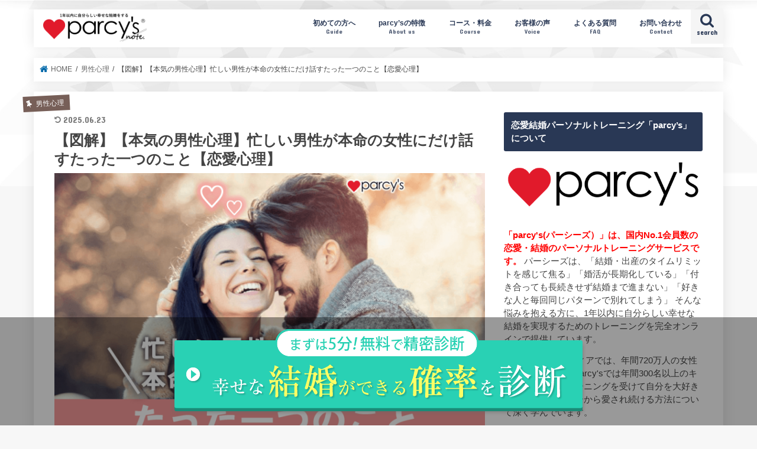

--- FILE ---
content_type: text/html; charset=UTF-8
request_url: https://www.akiradrive.com/honmei-dake-hanasu/
body_size: 34753
content:
<!doctype html>
<!--[if lt IE 7]><html dir="ltr" lang="ja"
	prefix="og: https://ogp.me/ns#"  class="no-js lt-ie9 lt-ie8 lt-ie7"><![endif]-->
<!--[if (IE 7)&!(IEMobile)]><html dir="ltr" lang="ja"
	prefix="og: https://ogp.me/ns#"  class="no-js lt-ie9 lt-ie8"><![endif]-->
<!--[if (IE 8)&!(IEMobile)]><html dir="ltr" lang="ja"
	prefix="og: https://ogp.me/ns#"  class="no-js lt-ie9"><![endif]-->
<!--[if gt IE 8]><!--> <html dir="ltr" lang="ja"
	prefix="og: https://ogp.me/ns#"  class="no-js"><!--<![endif]-->

<head>
<!-- new --> 
<!-- anti-flicker snippet (recommended)  -->
<style>.async-hide { opacity: 0 !important} </style>
<script>(function(a,s,y,n,c,h,i,d,e){s.className+=' '+y;h.start=1*new Date;
h.end=i=function(){s.className=s.className.replace(RegExp(' ?'+y),'')};
(a[n]=a[n]||[]).hide=h;setTimeout(function(){i();h.end=null},c);h.timeout=c;
})(window,document.documentElement,'async-hide','dataLayer',4000,
{'GTM-TJFZKP9':true});</script>
<meta charset="utf-8">
<meta http-equiv="X-UA-Compatible" content="IE=edge">

<meta name="HandheldFriendly" content="True">
<meta name="MobileOptimized" content="320">
<meta name="viewport" content="width=device-width, initial-scale=1"/>

	<meta name="referrer" content="no-referrer-when-downgrade">
	

<link rel="apple-touch-icon" href="https://www.akiradrive.com/wp-content/uploads/2024/03/prof_icon_2402-4.png"><link rel="icon" href="https://www.akiradrive.com/wp-content/uploads/2024/03/prof_icon_2402-4.png">
<link rel="pingback" href="https://www.akiradrive.com/xmlrpc.php">
<link rel="amphtml" href="https://www.akiradrive.com/honmei-dake-hanasu/amp/">

<!--[if IE]>
<link rel="shortcut icon" href="https://www.akiradrive.com/wp-content/uploads/2023/12/prof_icon_grad.ico"><![endif]-->
<!--[if lt IE 9]>
<script src="//html5shiv.googlecode.com/svn/trunk/html5.js"></script>
<script src="//css3-mediaqueries-js.googlecode.com/svn/trunk/css3-mediaqueries.js"></script>
<![endif]-->


<!-- Google Tag Manager -->
<script>(function(w,d,s,l,i){w[l]=w[l]||[];w[l].push({'gtm.start':
new Date().getTime(),event:'gtm.js'});var f=d.getElementsByTagName(s)[0],
j=d.createElement(s),dl=l!='dataLayer'?'&l='+l:'';j.async=true;j.src=
'https://www.googletagmanager.com/gtm.js?id='+i+dl;f.parentNode.insertBefore(j,f);
})(window,document,'script','dataLayer','GTM-TJFZKP9');</script>
<!-- End Google Tag Manager -->
<link href="https://use.fontawesome.com/releases/v5.6.1/css/all.css" rel="stylesheet">

		<!-- All in One SEO 4.2.3.1 -->
		<title>【図解】【本気の男性心理】忙しい男性が本命の女性にだけ話すたった一つのこと【恋愛心理】</title>
		<meta name="description" content="30・40代年収1000万独女のための パーシーズ | parcy&#039;sの読者から以下のような質問が届いた。 [voice" />
		<meta name="robots" content="max-snippet:-1, max-image-preview:large, max-video-preview:-1" />
		<meta name="keywords" content="男性心理,parcy’sメソッド,男性を見極める技術,悩みカテゴリー,結婚・婚活,離婚・別れ" />
		<link rel="canonical" href="https://www.akiradrive.com/honmei-dake-hanasu/" />
		<meta name="generator" content="All in One SEO (AIOSEO) 4.2.3.1 " />
		<meta property="og:locale" content="ja_JP" />
		<meta property="og:site_name" content="parcy&#039;s note(パーシーズノート) –" />
		<meta property="og:type" content="website" />
		<meta property="og:title" content="【図解】【本気の男性心理】忙しい男性が本命の女性にだけ話すたった一つのこと【恋愛心理】" />
		<meta property="og:description" content="30・40代年収1000万独女のための パーシーズ | parcy&#039;sの読者から以下のような質問が届いた。 [voice" />
		<meta property="og:url" content="https://www.akiradrive.com/honmei-dake-hanasu/" />
		<meta property="fb:app_id" content="144357698939457" />
		<meta property="fb:admins" content="100001604615586" />
		<meta property="og:image" content="https://www.akiradrive.com/wp-content/uploads/2024/02/30.png" />
		<meta property="og:image:secure_url" content="https://www.akiradrive.com/wp-content/uploads/2024/02/30.png" />
		<meta property="og:image:width" content="1000" />
		<meta property="og:image:height" content="667" />
		<meta name="twitter:card" content="summary_large_image" />
		<meta name="twitter:title" content="【図解】【本気の男性心理】忙しい男性が本命の女性にだけ話すたった一つのこと【恋愛心理】" />
		<meta name="twitter:description" content="30・40代年収1000万独女のための パーシーズ | parcy&#039;sの読者から以下のような質問が届いた。 [voice" />
		<meta name="twitter:image" content="https://www.akiradrive.com/wp-content/uploads/2024/02/30.png" />
		<meta name="google" content="nositelinkssearchbox" />
		<script type="application/ld+json" class="aioseo-schema">
			{"@context":"https:\/\/schema.org","@graph":[{"@type":"WebSite","@id":"https:\/\/www.akiradrive.com\/#website","url":"https:\/\/www.akiradrive.com\/","name":"parcy's note(\u30d1\u30fc\u30b7\u30fc\u30ba\u30ce\u30fc\u30c8)","inLanguage":"ja","publisher":{"@id":"https:\/\/www.akiradrive.com\/#organization"}},{"@type":"Organization","@id":"https:\/\/www.akiradrive.com\/#organization","name":"parcy's note(\u30d1\u30fc\u30b7\u30fc\u30ba\u30ce\u30fc\u30c8)","url":"https:\/\/www.akiradrive.com\/","sameAs":["https:\/\/www.facebook.com\/akira207"]},{"@type":"BreadcrumbList","@id":"https:\/\/www.akiradrive.com\/honmei-dake-hanasu\/#breadcrumblist","itemListElement":[{"@type":"ListItem","@id":"https:\/\/www.akiradrive.com\/#listItem","position":1,"item":{"@type":"WebPage","@id":"https:\/\/www.akiradrive.com\/","name":"\u30db\u30fc\u30e0","description":"30\u30fb40\u4ee3\u5e74\u53ce1000\u4e07\u72ec\u5973\u306e\u305f\u3081\u306e \u30d1\u30fc\u30b7\u30fc\u30ba | parcy's note(\u30d1\u30fc\u30b7\u30fc\u30ba\u30ce\u30fc\u30c8)\u306f\u3001\u300c1\u5e74\u4ee5\u5185\u306b\u81ea\u5206\u3089\u3057\u3044\u5e78\u305b\u306a\u7d50\u5a5a\u3092\u3059\u308b\u300d\u3092\u30b3\u30f3\u30bb\u30d7\u30c8\u306b\u305f\u3060\u306e\u604b\u611b\u3084\u7d50\u5a5a\u3067\u306f\u306a\u3044\u3001\u4e00\u751f\u7d9a\u304f\u81ea\u5206\u3089\u3057\u3044\u5e78\u305b\u306a\u7d50\u5a5a\u30fb\u5bb6\u65cf\u3092\u5b9f\u73fe\u3059\u308bWeb\u30e1\u30c7\u30a3\u30a2\u3067\u3059\u3002\u81ea\u5df1\u80af\u5b9a\u611f\u3092\u9ad8\u3081\u308b\u65b9\u6cd5\u3001\u7537\u6027\u5fc3\u7406\u3084\u5fa9\u7e01LINE\u3001\u5fc3\u304c\u901a\u3046\u8a71\u3057\u5408\u3044\u3001\u30d1\u30fc\u30b7\u30fc\u30ba\u7406\u8ad6\u306a\u3069\u3092\u304a\u5c4a\u3051\u3057\u307e\u3059\u3002","url":"https:\/\/www.akiradrive.com\/"},"nextItem":"https:\/\/www.akiradrive.com\/honmei-dake-hanasu\/#listItem"},{"@type":"ListItem","@id":"https:\/\/www.akiradrive.com\/honmei-dake-hanasu\/#listItem","position":2,"item":{"@type":"WebPage","@id":"https:\/\/www.akiradrive.com\/honmei-dake-hanasu\/","name":"\u3010\u56f3\u89e3\u3011\u3010\u672c\u6c17\u306e\u7537\u6027\u5fc3\u7406\u3011\u5fd9\u3057\u3044\u7537\u6027\u304c\u672c\u547d\u306e\u5973\u6027\u306b\u3060\u3051\u8a71\u3059\u305f\u3063\u305f\u4e00\u3064\u306e\u3053\u3068\u3010\u604b\u611b\u5fc3\u7406\u3011","description":"30\u30fb40\u4ee3\u5e74\u53ce1000\u4e07\u72ec\u5973\u306e\u305f\u3081\u306e \u30d1\u30fc\u30b7\u30fc\u30ba | parcy's\u306e\u8aad\u8005\u304b\u3089\u4ee5\u4e0b\u306e\u3088\u3046\u306a\u8cea\u554f\u304c\u5c4a\u3044\u305f\u3002 [voice","url":"https:\/\/www.akiradrive.com\/honmei-dake-hanasu\/"},"previousItem":"https:\/\/www.akiradrive.com\/#listItem"}]},{"@type":"Person","@id":"https:\/\/www.akiradrive.com\/author\/akira207\/#author","url":"https:\/\/www.akiradrive.com\/author\/akira207\/","name":"AKIRA","image":{"@type":"ImageObject","@id":"https:\/\/www.akiradrive.com\/honmei-dake-hanasu\/#authorImage","url":"https:\/\/secure.gravatar.com\/avatar\/727c04b8b64e0e71fe3588e4ac5a79c0?s=96&d=mm&r=g","width":96,"height":96,"caption":"AKIRA"}},{"@type":"WebPage","@id":"https:\/\/www.akiradrive.com\/honmei-dake-hanasu\/#webpage","url":"https:\/\/www.akiradrive.com\/honmei-dake-hanasu\/","name":"\u3010\u56f3\u89e3\u3011\u3010\u672c\u6c17\u306e\u7537\u6027\u5fc3\u7406\u3011\u5fd9\u3057\u3044\u7537\u6027\u304c\u672c\u547d\u306e\u5973\u6027\u306b\u3060\u3051\u8a71\u3059\u305f\u3063\u305f\u4e00\u3064\u306e\u3053\u3068\u3010\u604b\u611b\u5fc3\u7406\u3011","description":"30\u30fb40\u4ee3\u5e74\u53ce1000\u4e07\u72ec\u5973\u306e\u305f\u3081\u306e \u30d1\u30fc\u30b7\u30fc\u30ba | parcy's\u306e\u8aad\u8005\u304b\u3089\u4ee5\u4e0b\u306e\u3088\u3046\u306a\u8cea\u554f\u304c\u5c4a\u3044\u305f\u3002 [voice","inLanguage":"ja","isPartOf":{"@id":"https:\/\/www.akiradrive.com\/#website"},"breadcrumb":{"@id":"https:\/\/www.akiradrive.com\/honmei-dake-hanasu\/#breadcrumblist"},"author":"https:\/\/www.akiradrive.com\/author\/akira207\/#author","creator":"https:\/\/www.akiradrive.com\/author\/akira207\/#author","image":{"@type":"ImageObject","@id":"https:\/\/www.akiradrive.com\/#mainImage","url":"https:\/\/www.akiradrive.com\/wp-content\/uploads\/2024\/02\/30.png","width":1000,"height":667,"caption":"\u3010\u672c\u6c17\u306e\u7537\u6027\u5fc3\u7406\u3011\u5fd9\u3057\u3044\u7537\u6027\u304c\u672c\u547d\u306e\u5973\u6027\u306b\u3060\u3051\u8a71\u3059\u305f\u3063\u305f\u4e00\u3064\u306e\u3053\u3068"},"primaryImageOfPage":{"@id":"https:\/\/www.akiradrive.com\/honmei-dake-hanasu\/#mainImage"},"datePublished":"2024-02-16T10:20:53+09:00","dateModified":"2025-06-23T04:17:54+09:00"},{"@type":"Article","@id":"https:\/\/www.akiradrive.com\/honmei-dake-hanasu\/#article","name":"\u3010\u56f3\u89e3\u3011\u3010\u672c\u6c17\u306e\u7537\u6027\u5fc3\u7406\u3011\u5fd9\u3057\u3044\u7537\u6027\u304c\u672c\u547d\u306e\u5973\u6027\u306b\u3060\u3051\u8a71\u3059\u305f\u3063\u305f\u4e00\u3064\u306e\u3053\u3068\u3010\u604b\u611b\u5fc3\u7406\u3011","description":"30\u30fb40\u4ee3\u5e74\u53ce1000\u4e07\u72ec\u5973\u306e\u305f\u3081\u306e \u30d1\u30fc\u30b7\u30fc\u30ba | parcy's\u306e\u8aad\u8005\u304b\u3089\u4ee5\u4e0b\u306e\u3088\u3046\u306a\u8cea\u554f\u304c\u5c4a\u3044\u305f\u3002 [voice","inLanguage":"ja","headline":"\u3010\u56f3\u89e3\u3011\u3010\u672c\u6c17\u306e\u7537\u6027\u5fc3\u7406\u3011\u5fd9\u3057\u3044\u7537\u6027\u304c\u672c\u547d\u306e\u5973\u6027\u306b\u3060\u3051\u8a71\u3059\u305f\u3063\u305f\u4e00\u3064\u306e\u3053\u3068\u3010\u604b\u611b\u5fc3\u7406\u3011","author":{"@id":"https:\/\/www.akiradrive.com\/author\/akira207\/#author"},"publisher":{"@id":"https:\/\/www.akiradrive.com\/#organization"},"datePublished":"2024-02-16T10:20:53+09:00","dateModified":"2025-06-23T04:17:54+09:00","articleSection":"\u7537\u6027\u5fc3\u7406, parcy\u2019s\u30e1\u30bd\u30c3\u30c9, \u7537\u6027\u3092\u898b\u6975\u3081\u308b\u6280\u8853, \u60a9\u307f\u30ab\u30c6\u30b4\u30ea\u30fc, \u7d50\u5a5a\u30fb\u5a5a\u6d3b, \u96e2\u5a5a\u30fb\u5225\u308c","mainEntityOfPage":{"@id":"https:\/\/www.akiradrive.com\/honmei-dake-hanasu\/#webpage"},"isPartOf":{"@id":"https:\/\/www.akiradrive.com\/honmei-dake-hanasu\/#webpage"},"image":{"@type":"ImageObject","@id":"https:\/\/www.akiradrive.com\/#articleImage","url":"https:\/\/www.akiradrive.com\/wp-content\/uploads\/2024\/02\/30.png","width":1000,"height":667,"caption":"\u3010\u672c\u6c17\u306e\u7537\u6027\u5fc3\u7406\u3011\u5fd9\u3057\u3044\u7537\u6027\u304c\u672c\u547d\u306e\u5973\u6027\u306b\u3060\u3051\u8a71\u3059\u305f\u3063\u305f\u4e00\u3064\u306e\u3053\u3068"}}]}
		</script>
		<!-- All in One SEO -->

<script type="text/javascript" id="wpp-js" src="https://www.akiradrive.com/wp-content/plugins/wordpress-popular-posts/assets/js/wpp.min.js?ver=7.1.0" data-sampling="1" data-sampling-rate="100" data-api-url="https://www.akiradrive.com/wp-json/wordpress-popular-posts" data-post-id="38541" data-token="f704ea7deb" data-lang="0" data-debug="0"></script>
<link rel='dns-prefetch' href='//ajax.googleapis.com' />
<link rel='dns-prefetch' href='//fonts.googleapis.com' />
<link rel='dns-prefetch' href='//maxcdn.bootstrapcdn.com' />
<link rel="alternate" type="application/rss+xml" title="parcy&#039;s note(パーシーズノート) &raquo; フィード" href="https://www.akiradrive.com/feed/" />
<link rel="alternate" type="application/rss+xml" title="parcy&#039;s note(パーシーズノート) &raquo; コメントフィード" href="https://www.akiradrive.com/comments/feed/" />
		<!-- This site uses the Google Analytics by MonsterInsights plugin v8.10.0 - Using Analytics tracking - https://www.monsterinsights.com/ -->
							<script
				src="//www.googletagmanager.com/gtag/js?id=UA-46660859-1"  data-cfasync="false" data-wpfc-render="false" type="text/javascript" async></script>
			<script data-cfasync="false" data-wpfc-render="false" type="text/javascript">
				var mi_version = '8.10.0';
				var mi_track_user = true;
				var mi_no_track_reason = '';
				
								var disableStrs = [
															'ga-disable-UA-46660859-1',
									];

				/* Function to detect opted out users */
				function __gtagTrackerIsOptedOut() {
					for (var index = 0; index < disableStrs.length; index++) {
						if (document.cookie.indexOf(disableStrs[index] + '=true') > -1) {
							return true;
						}
					}

					return false;
				}

				/* Disable tracking if the opt-out cookie exists. */
				if (__gtagTrackerIsOptedOut()) {
					for (var index = 0; index < disableStrs.length; index++) {
						window[disableStrs[index]] = true;
					}
				}

				/* Opt-out function */
				function __gtagTrackerOptout() {
					for (var index = 0; index < disableStrs.length; index++) {
						document.cookie = disableStrs[index] + '=true; expires=Thu, 31 Dec 2099 23:59:59 UTC; path=/';
						window[disableStrs[index]] = true;
					}
				}

				if ('undefined' === typeof gaOptout) {
					function gaOptout() {
						__gtagTrackerOptout();
					}
				}
								window.dataLayer = window.dataLayer || [];

				window.MonsterInsightsDualTracker = {
					helpers: {},
					trackers: {},
				};
				if (mi_track_user) {
					function __gtagDataLayer() {
						dataLayer.push(arguments);
					}

					function __gtagTracker(type, name, parameters) {
						if (!parameters) {
							parameters = {};
						}

						if (parameters.send_to) {
							__gtagDataLayer.apply(null, arguments);
							return;
						}

						if (type === 'event') {
							
														parameters.send_to = monsterinsights_frontend.ua;
							__gtagDataLayer(type, name, parameters);
													} else {
							__gtagDataLayer.apply(null, arguments);
						}
					}

					__gtagTracker('js', new Date());
					__gtagTracker('set', {
						'developer_id.dZGIzZG': true,
											});
															__gtagTracker('config', 'UA-46660859-1', {"forceSSL":"true","link_attribution":"true"} );
										window.gtag = __gtagTracker;										(function () {
						/* https://developers.google.com/analytics/devguides/collection/analyticsjs/ */
						/* ga and __gaTracker compatibility shim. */
						var noopfn = function () {
							return null;
						};
						var newtracker = function () {
							return new Tracker();
						};
						var Tracker = function () {
							return null;
						};
						var p = Tracker.prototype;
						p.get = noopfn;
						p.set = noopfn;
						p.send = function () {
							var args = Array.prototype.slice.call(arguments);
							args.unshift('send');
							__gaTracker.apply(null, args);
						};
						var __gaTracker = function () {
							var len = arguments.length;
							if (len === 0) {
								return;
							}
							var f = arguments[len - 1];
							if (typeof f !== 'object' || f === null || typeof f.hitCallback !== 'function') {
								if ('send' === arguments[0]) {
									var hitConverted, hitObject = false, action;
									if ('event' === arguments[1]) {
										if ('undefined' !== typeof arguments[3]) {
											hitObject = {
												'eventAction': arguments[3],
												'eventCategory': arguments[2],
												'eventLabel': arguments[4],
												'value': arguments[5] ? arguments[5] : 1,
											}
										}
									}
									if ('pageview' === arguments[1]) {
										if ('undefined' !== typeof arguments[2]) {
											hitObject = {
												'eventAction': 'page_view',
												'page_path': arguments[2],
											}
										}
									}
									if (typeof arguments[2] === 'object') {
										hitObject = arguments[2];
									}
									if (typeof arguments[5] === 'object') {
										Object.assign(hitObject, arguments[5]);
									}
									if ('undefined' !== typeof arguments[1].hitType) {
										hitObject = arguments[1];
										if ('pageview' === hitObject.hitType) {
											hitObject.eventAction = 'page_view';
										}
									}
									if (hitObject) {
										action = 'timing' === arguments[1].hitType ? 'timing_complete' : hitObject.eventAction;
										hitConverted = mapArgs(hitObject);
										__gtagTracker('event', action, hitConverted);
									}
								}
								return;
							}

							function mapArgs(args) {
								var arg, hit = {};
								var gaMap = {
									'eventCategory': 'event_category',
									'eventAction': 'event_action',
									'eventLabel': 'event_label',
									'eventValue': 'event_value',
									'nonInteraction': 'non_interaction',
									'timingCategory': 'event_category',
									'timingVar': 'name',
									'timingValue': 'value',
									'timingLabel': 'event_label',
									'page': 'page_path',
									'location': 'page_location',
									'title': 'page_title',
								};
								for (arg in args) {
																		if (!(!args.hasOwnProperty(arg) || !gaMap.hasOwnProperty(arg))) {
										hit[gaMap[arg]] = args[arg];
									} else {
										hit[arg] = args[arg];
									}
								}
								return hit;
							}

							try {
								f.hitCallback();
							} catch (ex) {
							}
						};
						__gaTracker.create = newtracker;
						__gaTracker.getByName = newtracker;
						__gaTracker.getAll = function () {
							return [];
						};
						__gaTracker.remove = noopfn;
						__gaTracker.loaded = true;
						window['__gaTracker'] = __gaTracker;
					})();
									} else {
										console.log("");
					(function () {
						function __gtagTracker() {
							return null;
						}

						window['__gtagTracker'] = __gtagTracker;
						window['gtag'] = __gtagTracker;
					})();
									}
			</script>
				<!-- / Google Analytics by MonsterInsights -->
		<link rel='stylesheet' id='dashicons-css' href='https://www.akiradrive.com/wp-includes/css/dashicons.min.css' type='text/css' media='all' />
<link rel='stylesheet' id='elusive-css' href='https://www.akiradrive.com/wp-content/plugins/menu-icons/vendor/codeinwp/icon-picker/css/types/elusive.min.css' type='text/css' media='all' />
<link rel='stylesheet' id='menu-icon-font-awesome-css' href='https://www.akiradrive.com/wp-content/plugins/menu-icons/css/fontawesome/css/all.min.css' type='text/css' media='all' />
<link rel='stylesheet' id='foundation-icons-css' href='https://www.akiradrive.com/wp-content/plugins/menu-icons/vendor/codeinwp/icon-picker/css/types/foundation-icons.min.css' type='text/css' media='all' />
<link rel='stylesheet' id='genericons-css' href='https://www.akiradrive.com/wp-content/plugins/menu-icons/vendor/codeinwp/icon-picker/css/types/genericons.min.css' type='text/css' media='all' />
<link rel='stylesheet' id='menu-icons-extra-css' href='https://www.akiradrive.com/wp-content/plugins/menu-icons/css/extra.min.css' type='text/css' media='all' />
<link rel='stylesheet' id='wp-block-library-css' href='https://www.akiradrive.com/wp-includes/css/dist/block-library/style.min.css' type='text/css' media='all' />
<style id='classic-theme-styles-inline-css' type='text/css'>
/*! This file is auto-generated */
.wp-block-button__link{color:#fff;background-color:#32373c;border-radius:9999px;box-shadow:none;text-decoration:none;padding:calc(.667em + 2px) calc(1.333em + 2px);font-size:1.125em}.wp-block-file__button{background:#32373c;color:#fff;text-decoration:none}
</style>
<style id='global-styles-inline-css' type='text/css'>
body{--wp--preset--color--black: #000000;--wp--preset--color--cyan-bluish-gray: #abb8c3;--wp--preset--color--white: #ffffff;--wp--preset--color--pale-pink: #f78da7;--wp--preset--color--vivid-red: #cf2e2e;--wp--preset--color--luminous-vivid-orange: #ff6900;--wp--preset--color--luminous-vivid-amber: #fcb900;--wp--preset--color--light-green-cyan: #7bdcb5;--wp--preset--color--vivid-green-cyan: #00d084;--wp--preset--color--pale-cyan-blue: #8ed1fc;--wp--preset--color--vivid-cyan-blue: #0693e3;--wp--preset--color--vivid-purple: #9b51e0;--wp--preset--gradient--vivid-cyan-blue-to-vivid-purple: linear-gradient(135deg,rgba(6,147,227,1) 0%,rgb(155,81,224) 100%);--wp--preset--gradient--light-green-cyan-to-vivid-green-cyan: linear-gradient(135deg,rgb(122,220,180) 0%,rgb(0,208,130) 100%);--wp--preset--gradient--luminous-vivid-amber-to-luminous-vivid-orange: linear-gradient(135deg,rgba(252,185,0,1) 0%,rgba(255,105,0,1) 100%);--wp--preset--gradient--luminous-vivid-orange-to-vivid-red: linear-gradient(135deg,rgba(255,105,0,1) 0%,rgb(207,46,46) 100%);--wp--preset--gradient--very-light-gray-to-cyan-bluish-gray: linear-gradient(135deg,rgb(238,238,238) 0%,rgb(169,184,195) 100%);--wp--preset--gradient--cool-to-warm-spectrum: linear-gradient(135deg,rgb(74,234,220) 0%,rgb(151,120,209) 20%,rgb(207,42,186) 40%,rgb(238,44,130) 60%,rgb(251,105,98) 80%,rgb(254,248,76) 100%);--wp--preset--gradient--blush-light-purple: linear-gradient(135deg,rgb(255,206,236) 0%,rgb(152,150,240) 100%);--wp--preset--gradient--blush-bordeaux: linear-gradient(135deg,rgb(254,205,165) 0%,rgb(254,45,45) 50%,rgb(107,0,62) 100%);--wp--preset--gradient--luminous-dusk: linear-gradient(135deg,rgb(255,203,112) 0%,rgb(199,81,192) 50%,rgb(65,88,208) 100%);--wp--preset--gradient--pale-ocean: linear-gradient(135deg,rgb(255,245,203) 0%,rgb(182,227,212) 50%,rgb(51,167,181) 100%);--wp--preset--gradient--electric-grass: linear-gradient(135deg,rgb(202,248,128) 0%,rgb(113,206,126) 100%);--wp--preset--gradient--midnight: linear-gradient(135deg,rgb(2,3,129) 0%,rgb(40,116,252) 100%);--wp--preset--font-size--small: 13px;--wp--preset--font-size--medium: 20px;--wp--preset--font-size--large: 36px;--wp--preset--font-size--x-large: 42px;--wp--preset--spacing--20: 0.44rem;--wp--preset--spacing--30: 0.67rem;--wp--preset--spacing--40: 1rem;--wp--preset--spacing--50: 1.5rem;--wp--preset--spacing--60: 2.25rem;--wp--preset--spacing--70: 3.38rem;--wp--preset--spacing--80: 5.06rem;--wp--preset--shadow--natural: 6px 6px 9px rgba(0, 0, 0, 0.2);--wp--preset--shadow--deep: 12px 12px 50px rgba(0, 0, 0, 0.4);--wp--preset--shadow--sharp: 6px 6px 0px rgba(0, 0, 0, 0.2);--wp--preset--shadow--outlined: 6px 6px 0px -3px rgba(255, 255, 255, 1), 6px 6px rgba(0, 0, 0, 1);--wp--preset--shadow--crisp: 6px 6px 0px rgba(0, 0, 0, 1);}:where(.is-layout-flex){gap: 0.5em;}:where(.is-layout-grid){gap: 0.5em;}body .is-layout-flow > .alignleft{float: left;margin-inline-start: 0;margin-inline-end: 2em;}body .is-layout-flow > .alignright{float: right;margin-inline-start: 2em;margin-inline-end: 0;}body .is-layout-flow > .aligncenter{margin-left: auto !important;margin-right: auto !important;}body .is-layout-constrained > .alignleft{float: left;margin-inline-start: 0;margin-inline-end: 2em;}body .is-layout-constrained > .alignright{float: right;margin-inline-start: 2em;margin-inline-end: 0;}body .is-layout-constrained > .aligncenter{margin-left: auto !important;margin-right: auto !important;}body .is-layout-constrained > :where(:not(.alignleft):not(.alignright):not(.alignfull)){max-width: var(--wp--style--global--content-size);margin-left: auto !important;margin-right: auto !important;}body .is-layout-constrained > .alignwide{max-width: var(--wp--style--global--wide-size);}body .is-layout-flex{display: flex;}body .is-layout-flex{flex-wrap: wrap;align-items: center;}body .is-layout-flex > *{margin: 0;}body .is-layout-grid{display: grid;}body .is-layout-grid > *{margin: 0;}:where(.wp-block-columns.is-layout-flex){gap: 2em;}:where(.wp-block-columns.is-layout-grid){gap: 2em;}:where(.wp-block-post-template.is-layout-flex){gap: 1.25em;}:where(.wp-block-post-template.is-layout-grid){gap: 1.25em;}.has-black-color{color: var(--wp--preset--color--black) !important;}.has-cyan-bluish-gray-color{color: var(--wp--preset--color--cyan-bluish-gray) !important;}.has-white-color{color: var(--wp--preset--color--white) !important;}.has-pale-pink-color{color: var(--wp--preset--color--pale-pink) !important;}.has-vivid-red-color{color: var(--wp--preset--color--vivid-red) !important;}.has-luminous-vivid-orange-color{color: var(--wp--preset--color--luminous-vivid-orange) !important;}.has-luminous-vivid-amber-color{color: var(--wp--preset--color--luminous-vivid-amber) !important;}.has-light-green-cyan-color{color: var(--wp--preset--color--light-green-cyan) !important;}.has-vivid-green-cyan-color{color: var(--wp--preset--color--vivid-green-cyan) !important;}.has-pale-cyan-blue-color{color: var(--wp--preset--color--pale-cyan-blue) !important;}.has-vivid-cyan-blue-color{color: var(--wp--preset--color--vivid-cyan-blue) !important;}.has-vivid-purple-color{color: var(--wp--preset--color--vivid-purple) !important;}.has-black-background-color{background-color: var(--wp--preset--color--black) !important;}.has-cyan-bluish-gray-background-color{background-color: var(--wp--preset--color--cyan-bluish-gray) !important;}.has-white-background-color{background-color: var(--wp--preset--color--white) !important;}.has-pale-pink-background-color{background-color: var(--wp--preset--color--pale-pink) !important;}.has-vivid-red-background-color{background-color: var(--wp--preset--color--vivid-red) !important;}.has-luminous-vivid-orange-background-color{background-color: var(--wp--preset--color--luminous-vivid-orange) !important;}.has-luminous-vivid-amber-background-color{background-color: var(--wp--preset--color--luminous-vivid-amber) !important;}.has-light-green-cyan-background-color{background-color: var(--wp--preset--color--light-green-cyan) !important;}.has-vivid-green-cyan-background-color{background-color: var(--wp--preset--color--vivid-green-cyan) !important;}.has-pale-cyan-blue-background-color{background-color: var(--wp--preset--color--pale-cyan-blue) !important;}.has-vivid-cyan-blue-background-color{background-color: var(--wp--preset--color--vivid-cyan-blue) !important;}.has-vivid-purple-background-color{background-color: var(--wp--preset--color--vivid-purple) !important;}.has-black-border-color{border-color: var(--wp--preset--color--black) !important;}.has-cyan-bluish-gray-border-color{border-color: var(--wp--preset--color--cyan-bluish-gray) !important;}.has-white-border-color{border-color: var(--wp--preset--color--white) !important;}.has-pale-pink-border-color{border-color: var(--wp--preset--color--pale-pink) !important;}.has-vivid-red-border-color{border-color: var(--wp--preset--color--vivid-red) !important;}.has-luminous-vivid-orange-border-color{border-color: var(--wp--preset--color--luminous-vivid-orange) !important;}.has-luminous-vivid-amber-border-color{border-color: var(--wp--preset--color--luminous-vivid-amber) !important;}.has-light-green-cyan-border-color{border-color: var(--wp--preset--color--light-green-cyan) !important;}.has-vivid-green-cyan-border-color{border-color: var(--wp--preset--color--vivid-green-cyan) !important;}.has-pale-cyan-blue-border-color{border-color: var(--wp--preset--color--pale-cyan-blue) !important;}.has-vivid-cyan-blue-border-color{border-color: var(--wp--preset--color--vivid-cyan-blue) !important;}.has-vivid-purple-border-color{border-color: var(--wp--preset--color--vivid-purple) !important;}.has-vivid-cyan-blue-to-vivid-purple-gradient-background{background: var(--wp--preset--gradient--vivid-cyan-blue-to-vivid-purple) !important;}.has-light-green-cyan-to-vivid-green-cyan-gradient-background{background: var(--wp--preset--gradient--light-green-cyan-to-vivid-green-cyan) !important;}.has-luminous-vivid-amber-to-luminous-vivid-orange-gradient-background{background: var(--wp--preset--gradient--luminous-vivid-amber-to-luminous-vivid-orange) !important;}.has-luminous-vivid-orange-to-vivid-red-gradient-background{background: var(--wp--preset--gradient--luminous-vivid-orange-to-vivid-red) !important;}.has-very-light-gray-to-cyan-bluish-gray-gradient-background{background: var(--wp--preset--gradient--very-light-gray-to-cyan-bluish-gray) !important;}.has-cool-to-warm-spectrum-gradient-background{background: var(--wp--preset--gradient--cool-to-warm-spectrum) !important;}.has-blush-light-purple-gradient-background{background: var(--wp--preset--gradient--blush-light-purple) !important;}.has-blush-bordeaux-gradient-background{background: var(--wp--preset--gradient--blush-bordeaux) !important;}.has-luminous-dusk-gradient-background{background: var(--wp--preset--gradient--luminous-dusk) !important;}.has-pale-ocean-gradient-background{background: var(--wp--preset--gradient--pale-ocean) !important;}.has-electric-grass-gradient-background{background: var(--wp--preset--gradient--electric-grass) !important;}.has-midnight-gradient-background{background: var(--wp--preset--gradient--midnight) !important;}.has-small-font-size{font-size: var(--wp--preset--font-size--small) !important;}.has-medium-font-size{font-size: var(--wp--preset--font-size--medium) !important;}.has-large-font-size{font-size: var(--wp--preset--font-size--large) !important;}.has-x-large-font-size{font-size: var(--wp--preset--font-size--x-large) !important;}
.wp-block-navigation a:where(:not(.wp-element-button)){color: inherit;}
:where(.wp-block-post-template.is-layout-flex){gap: 1.25em;}:where(.wp-block-post-template.is-layout-grid){gap: 1.25em;}
:where(.wp-block-columns.is-layout-flex){gap: 2em;}:where(.wp-block-columns.is-layout-grid){gap: 2em;}
.wp-block-pullquote{font-size: 1.5em;line-height: 1.6;}
</style>
<link rel='stylesheet' id='better-recent-comments-css' href='https://www.akiradrive.com/wp-content/plugins/better-recent-comments/assets/css/better-recent-comments.min.css' type='text/css' media='all' />
<link rel='stylesheet' id='toc-screen-css' href='https://www.akiradrive.com/wp-content/plugins/table-of-contents-plus/screen.min.css' type='text/css' media='all' />
<link rel='stylesheet' id='wordpress-popular-posts-css-css' href='https://www.akiradrive.com/wp-content/plugins/wordpress-popular-posts/assets/css/wpp.css' type='text/css' media='all' />
<link rel='stylesheet' id='style-css' href='https://www.akiradrive.com/wp-content/themes/jstork/style.css' type='text/css' media='all' />
<link rel='stylesheet' id='child-style-css' href='https://www.akiradrive.com/wp-content/themes/jstork_custom/style.css?20250728' type='text/css' media='all' />
<link rel='stylesheet' id='slick-css' href='https://www.akiradrive.com/wp-content/themes/jstork/library/css/slick.css' type='text/css' media='all' />
<link rel='stylesheet' id='shortcode-css' href='https://www.akiradrive.com/wp-content/themes/jstork/library/css/shortcode.css' type='text/css' media='all' />
<link rel='stylesheet' id='gf_Concert-css' href='//fonts.googleapis.com/css?family=Concert+One' type='text/css' media='all' />
<link rel='stylesheet' id='gf_Lato-css' href='//fonts.googleapis.com/css?family=Lato' type='text/css' media='all' />
<link rel='stylesheet' id='fontawesome-css' href='//maxcdn.bootstrapcdn.com/font-awesome/4.7.0/css/font-awesome.min.css' type='text/css' media='all' />
<link rel='stylesheet' id='remodal-css' href='https://www.akiradrive.com/wp-content/themes/jstork/library/css/remodal.css' type='text/css' media='all' />
<script type="text/javascript" src="https://www.akiradrive.com/wp-content/plugins/google-analytics-for-wordpress/assets/js/frontend-gtag.min.js" id="monsterinsights-frontend-script-js"></script>
<script data-cfasync="false" data-wpfc-render="false" type="text/javascript" id='monsterinsights-frontend-script-js-extra'>/* <![CDATA[ */
var monsterinsights_frontend = {"js_events_tracking":"true","download_extensions":"doc,pdf,ppt,zip,xls,docx,pptx,xlsx","inbound_paths":"[{\"path\":\"\\\/go\\\/\",\"label\":\"affiliate\"},{\"path\":\"\\\/recommend\\\/\",\"label\":\"affiliate\"}]","home_url":"https:\/\/www.akiradrive.com","hash_tracking":"false","ua":"UA-46660859-1","v4_id":""};/* ]]> */
</script>
<script type="text/javascript" src="//ajax.googleapis.com/ajax/libs/jquery/1.12.4/jquery.min.js" id="jquery-js"></script>
<link rel="alternate" type="application/json+oembed" href="https://www.akiradrive.com/wp-json/oembed/1.0/embed?url=https%3A%2F%2Fwww.akiradrive.com%2Fhonmei-dake-hanasu%2F" />
<link rel="alternate" type="text/xml+oembed" href="https://www.akiradrive.com/wp-json/oembed/1.0/embed?url=https%3A%2F%2Fwww.akiradrive.com%2Fhonmei-dake-hanasu%2F&#038;format=xml" />

<!-- This site is using AdRotate v5.12.7 to display their advertisements - https://ajdg.solutions/ -->
<!-- AdRotate CSS -->
<style type="text/css" media="screen">
	.g { margin:0px; padding:0px; overflow:hidden; line-height:1; zoom:1; }
	.g img { height:auto; }
	.g-col { position:relative; float:left; }
	.g-col:first-child { margin-left: 0; }
	.g-col:last-child { margin-right: 0; }
	@media only screen and (max-width: 480px) {
		.g-col, .g-dyn, .g-single { width:100%; margin-left:0; margin-right:0; }
	}
</style>
<!-- /AdRotate CSS -->

<meta name="generator" content="os-diagnosis-generator" />
<meta name="osdg-id" content="osdg-pp55-pro" />
            <style id="wpp-loading-animation-styles">@-webkit-keyframes bgslide{from{background-position-x:0}to{background-position-x:-200%}}@keyframes bgslide{from{background-position-x:0}to{background-position-x:-200%}}.wpp-widget-block-placeholder,.wpp-shortcode-placeholder{margin:0 auto;width:60px;height:3px;background:#dd3737;background:linear-gradient(90deg,#dd3737 0%,#571313 10%,#dd3737 100%);background-size:200% auto;border-radius:3px;-webkit-animation:bgslide 1s infinite linear;animation:bgslide 1s infinite linear}</style>
            <meta name="thumbnail" content="https://www.akiradrive.com/wp-content/uploads/2024/02/30.png" /><script type="application/ld+json">{"@context":"http:\/\/schema.org","@type":"BreadcrumbList","name":"\u30d1\u30f3\u304f\u305a\u30ea\u30b9\u30c8","itemListElement":[{"@type":"ListItem","position":1,"item":{"name":"HOME","@id":"https:\/\/www.akiradrive.com\/"}},{"@type":"ListItem","position":2,"item":{"name":"\u6295\u7a3f","@id":"https:\/\/www.akiradrive.com"}},{"@type":"ListItem","position":3,"item":{"name":"\u3010\u56f3\u89e3\u3011\u3010\u672c\u6c17\u306e\u7537\u6027\u5fc3\u7406\u3011\u5fd9\u3057\u3044\u7537\u6027\u304c\u672c\u547d\u306e\u5973\u6027\u306b\u3060\u3051\u8a71\u3059\u305f\u3063\u305f\u4e00\u3064\u306e\u3053\u3068\u3010\u604b\u611b\u5fc3\u7406\u3011","@id":"https:\/\/www.akiradrive.com\/honmei-dake-hanasu\/"}}]}</script><style type="text/css">
body{color: #444444;}
a, #breadcrumb li.bc_homelink a::before, .authorbox .author_sns li a::before{color: #0069aa;}
a:hover{color: #0069aa;}
.article-footer .post-categories li a,.article-footer .tags a,.accordionBtn{  background: #0069aa;  border-color: #0069aa;}
.article-footer .tags a{color:#0069aa; background: none;}
.article-footer .post-categories li a:hover,.article-footer .tags a:hover,.accordionBtn.active{ background:#0069aa;  border-color:#0069aa;}
input[type="text"],input[type="password"],input[type="datetime"],input[type="datetime-local"],input[type="date"],input[type="month"],input[type="time"],input[type="week"],input[type="number"],input[type="email"],input[type="url"],input[type="search"],input[type="tel"],input[type="color"],select,textarea,.field { background-color: #ffffff;}
.header{color: #293855;}
.bgfull .header,.header.bg,.header #inner-header,.menu-sp{background: #ffffff;}
#logo a{color: #775f58;}
#g_nav .nav li a,.nav_btn,.menu-sp a,.menu-sp a,.menu-sp > ul:after{color: #293855;}
#logo a:hover,#g_nav .nav li a:hover,.nav_btn:hover{color:#eeeeee;}
@media only screen and (min-width: 768px) {
.nav > li > a:after{background: #eeeeee;}
.nav ul {background: #666666;}
#g_nav .nav li ul.sub-menu li a{color: #f7f7f7;}
}
@media only screen and (max-width: 1165px) {
.site_description{background: #ffffff; color: #293855;}
}
#inner-content, #breadcrumb, .entry-content blockquote:before, .entry-content blockquote:after{background: #ffffff}
.top-post-list .post-list:before{background: #0069aa;}
.widget li a:after{color: #0069aa;}
.entry-content h2,.widgettitle,.accordion::before{background: #293855; color: #ffffff;}
.entry-content h3{border-color: #293855;}
.h_boader .entry-content h2{border-color: #293855; color: #444444;}
.h_balloon .entry-content h2:after{border-top-color: #293855;}
.entry-content ul li:before{ background: #293855;}
.entry-content ol li:before{ background: #293855;}
.post-list-card .post-list .eyecatch .cat-name,.top-post-list .post-list .eyecatch .cat-name,.byline .cat-name,.single .authorbox .author-newpost li .cat-name,.related-box li .cat-name,.carouselwrap .cat-name,.eyecatch .cat-name{background: #775f58; color:  #ffffff;}
ul.wpp-list li a:before{background: #293855; color: #ffffff;}
.readmore a{border:1px solid #0069aa;color:#0069aa;}
.readmore a:hover{background:#0069aa;color:#fff;}
.btn-wrap a{background: #0069aa;border: 1px solid #0069aa;}
.btn-wrap a:hover{background: #0069aa;border-color: #0069aa;}
.btn-wrap.simple a{border:1px solid #0069aa;color:#0069aa;}
.btn-wrap.simple a:hover{background:#0069aa;}
.blue-btn, .comment-reply-link, #submit { background-color: #0069aa; }
.blue-btn:hover, .comment-reply-link:hover, #submit:hover, .blue-btn:focus, .comment-reply-link:focus, #submit:focus {background-color: #0069aa; }
#sidebar1{color: #444444;}
.widget:not(.widget_text) a{color:#0069aa;}
.widget:not(.widget_text) a:hover{color:#999999;}
.bgfull #footer-top,#footer-top .inner,.cta-inner{background-color: #666666; color: #CACACA;}
.footer a,#footer-top a{color: #f7f7f7;}
#footer-top .widgettitle{color: #CACACA;}
.bgfull .footer,.footer.bg,.footer .inner {background-color: #666666;color: #CACACA;}
.footer-links li a:before{ color: #ffffff;}
.pagination a, .pagination span,.page-links a{border-color: #0069aa; color: #0069aa;}
.pagination .current,.pagination .current:hover,.page-links ul > li > span{background-color: #0069aa; border-color: #0069aa;}
.pagination a:hover, .pagination a:focus,.page-links a:hover, .page-links a:focus{background-color: #0069aa; color: #fff;}
</style>

<!-- BEGIN: WP Social Bookmarking Light HEAD --><script>
    (function (d, s, id) {
        var js, fjs = d.getElementsByTagName(s)[0];
        if (d.getElementById(id)) return;
        js = d.createElement(s);
        js.id = id;
        js.src = "//connect.facebook.net/ja_JP/sdk.js#xfbml=1&version=v2.7";
        fjs.parentNode.insertBefore(js, fjs);
    }(document, 'script', 'facebook-jssdk'));
</script>
<style type="text/css">.wp_social_bookmarking_light{
    border: 0 !important;
    padding: 0 !important;
    margin: 0 !important;
}
.wp_social_bookmarking_light div{
    float: left !important;
    border: 0 !important;
    padding: 0 !important;
    margin: 20px 10px 20px 0 !important;
    height: 23px !important;
    text-indent: 0 !important;
}
.wp_social_bookmarking_light img{
    border: 0 !important;
    padding: 0;
    margin: 0;
    vertical-align: top !important;
}
.wp_social_bookmarking_light_clear{
    clear: both !important;
}
.wsbl_twitter{
    width: 100px;
}
</style>
<!-- END: WP Social Bookmarking Light HEAD -->
<noscript><style>.lazyload[data-src]{display:none !important;}</style></noscript><style>.lazyload{background-image:none !important;}.lazyload:before{background-image:none !important;}</style><style type="text/css">.broken_link, a.broken_link {
	text-decoration: line-through;
}</style><style type="text/css" id="custom-background-css">
body.custom-background { background-image: url("https://www.akiradrive.com/wp-content/uploads/2016/08/triangles.jpg"); background-position: center top; background-size: auto; background-repeat: repeat-x; background-attachment: scroll; }
</style>
	<meta name="p:domain_verify" content="0c54af5552394b0f3f25259df01de09f"/>
<!--
<script async src="//pagead2.googlesyndication.com/pagead/js/adsbygoogle.js"></script>
<script>
  (adsbygoogle = window.adsbygoogle || []).push({
    google_ad_client: "ca-pub-7933402399400185",
    enable_page_level_ads: true
  });
</script>
<!-- Global site tag (gtag.js) - AdWords: 1056434482 -->
<!--
<script async src="https://www.googletagmanager.com/gtag/js?id=AW-1056434482"></script>
<script>
  window.dataLayer = window.dataLayer || [];
  function gtag(){dataLayer.push(arguments);}
  gtag('js', new Date());

  gtag('config', 'AW-1056434482');
</script>
-->
<script type="application/ld+json">
{
	"@context" : "http://schema.org",
	"@type" : "WebSite",
	"name" : "parcy's note(パーシーズノート)",
	"url" : "https://www.akiradrive.com/"
}
</script>



<link rel='stylesheet' id='style-cs'  href='https://www.akiradrive.com/wp-content/themes/jstork_custom/origin.css?ver=220314' type='text/css' media='all' />


<!--診断メルマガ登録js-->
<script src="https://www.parcys.com/order/html/user_data/assets/app/diagnosis.js" charset="UTF-8" defer></script>		<style type="text/css" id="wp-custom-css">
			

/*
	CSS Migrated from Jetpack:
*/
.a-single{
	display:inline;
}
/*aoi blog_author*/
.author_wrap{
background-color: #fff;
background-image:
    radial-gradient(#ec6d80 5%, transparent 5%);
background-size: 3px 3px;
padding:15px;
	margin-bottom:30px;
}
.blog_authorbox{
	max-width:600px;
	margin:20px auto;
	background-color: #293855 !important;
	border-radius:10px;
	color:#fff;
}
.blog_authorbox p{
	text-align:left;
	margin-bottom:0;
}


.author_box{
display:flex;
align-items:center;
padding: 2%;
background:#fff;
 
}
.author_box_left{
width:30%;
	min-width:90px;
}
.autor_box_name{
font-weight: 700;
font-size: 1.2rem;
color: #ed6e80;
}
.author_box_right{
padding:1% 3%;
}
/*コメント欄*/
.comment-respond .comment-form-url{
	display:none;
}
.comment-respond input[type=email]{
	border: 3px solid rgba(51, 51, 51, .1);
}
.comment-respond textarea{
	border: 3px solid rgba(51, 51, 51, .1);
	max-width:100%;
	line-height:1.2;
	font-size: 1.2em;
}

.comment-respond{
	background:#eee;
	margin:10% 0;
}
.entry-content .comment-respond h3,{
	border:none;
}
#reply-title,#comments-title{
	padding-right:25px;
	padding-left:25px;
}
.comment .vcard .avatar{
	margin-bottom:0;
}
		</style>
		<!-- User Heat Tag -->
<script type="text/javascript">
(function(add, cla){window['UserHeatTag']=cla;window[cla]=window[cla]||function(){(window[cla].q=window[cla].q||[]).push(arguments)},window[cla].l=1*new Date();var ul=document.createElement('script');var tag = document.getElementsByTagName('script')[0];ul.async=1;ul.src=add;tag.parentNode.insertBefore(ul,tag);})('//uh.nakanohito.jp/uhj2/uh.js', '_uhtracker');_uhtracker({id:'uhhfTC3Liu'});
</script>
<!-- End User Heat Tag -->
	
<style></style>
</head>

<body class="post-template-default single single-post postid-38541 single-format-standard custom-background bg pannavi_on h_default sidebarright date_on">
<!-- Google Tag Manager (noscript) -->
<noscript><iframe src="https://www.googletagmanager.com/ns.html?id=GTM-TJFZKP9"
height="0" width="0" style="display:none;visibility:hidden"></iframe></noscript>
<!-- End Google Tag Manager (noscript) -->

<div id="container" class="h_default  date_on">

<header class="header animated fadeIn bg headerleft" role="banner">
<div id="inner-header" class="wrap cf">
<div id="logo" class="gf fs_m">
		<div class="h1 bg_logo lazyload" style="" data-back="https://www.akiradrive.com/wp-content/uploads/2025/06/parcysnote_logo_20250602.fw_.png"><a class="logo_text" href="https://www.akiradrive.com">parcy&#039;s note(パーシーズノート)</a></div>
	</div>

<nav id="g_nav" role="navigation">
<a href="#searchbox" data-remodal-target="searchbox" class="nav_btn search_btn"><span class="text gf">search</span></a>

<ul id="menu-%e5%88%9d%e3%82%81%e3%81%a6%e3%81%ae%e6%96%b9%e3%81%b8" class="nav top-nav cf"><li id="menu-item-10744" class="menu-item menu-item-type-post_type menu-item-object-page menu-item-10744"><a href="https://www.akiradrive.com/hazimetenokatae/">初めての方へ<span class="gf">Guide</span></a></li>
<li id="menu-item-1303" class="menu-item menu-item-type-custom menu-item-object-custom menu-item-1303"><a href="https://www.parcys.com/about/">parcy&#8217;sの特徴<span class="gf">About us</span></a></li>
<li id="menu-item-28502" class="menu-item menu-item-type-custom menu-item-object-custom menu-item-28502"><a href="https://www.parcys.com/course/">コース・料金<span class="gf">Course</span></a></li>
<li id="menu-item-28503" class="menu-item menu-item-type-custom menu-item-object-custom menu-item-28503"><a href="https://www.akiradrive.com/real-matome/">お客様の声<span class="gf">Voice</span></a></li>
<li id="menu-item-28504" class="menu-item menu-item-type-custom menu-item-object-custom menu-item-28504"><a href="https://www.parcys.com/qa/">よくある質問<span class="gf">FAQ</span></a></li>
<li id="menu-item-6163" class="menu-item menu-item-type-post_type menu-item-object-page menu-item-6163"><a href="https://www.akiradrive.com/contact/">お問い合わせ<span class="gf">Contact</span></a></li>
</ul></nav>

<a href="#spnavi" data-remodal-target="spnavi" class="nav_btn"><span class="text gf">menu</span></a>


</div>
</header>

<div class="remodal" data-remodal-id="spnavi" data-remodal-options="hashTracking:false">
<button data-remodal-action="close" class="remodal-close"><span class="text gf">CLOSE</span></button>
<div id="nav_menu-6" class="widget widget_nav_menu"><h4 class="widgettitle"><span>メニュー</span></h4><div class="menu-%e3%82%b9%e3%83%9e%e3%83%9b%e3%83%a1%e3%83%8b%e3%83%a5%e3%83%bc-container"><ul id="menu-%e3%82%b9%e3%83%9e%e3%83%9b%e3%83%a1%e3%83%8b%e3%83%a5%e3%83%bc" class="menu"><li id="menu-item-12585" class="menu-item menu-item-type-post_type menu-item-object-page menu-item-12585"><a href="https://www.akiradrive.com/hazimetenokatae/">初めての方へ</a></li>
<li id="menu-item-28505" class="menu-item menu-item-type-custom menu-item-object-custom menu-item-28505"><a href="https://www.parcys.com/about/">parcy&#8217;sの特徴</a></li>
<li id="menu-item-28506" class="menu-item menu-item-type-custom menu-item-object-custom menu-item-28506"><a href="https://www.parcys.com/course/">コース・料金</a></li>
<li id="menu-item-12589" class="menu-item menu-item-type-taxonomy menu-item-object-category menu-item-12589"><a href="https://www.akiradrive.com/category/%e3%81%8a%e5%ae%a2%e6%a7%98%e3%81%ae%e5%a3%b0/">お客様の声</a></li>
<li id="menu-item-28507" class="menu-item menu-item-type-custom menu-item-object-custom menu-item-28507"><a href="https://www.parcys.com/qa/">よくある質問</a></li>
<li id="menu-item-12587" class="menu-item menu-item-type-post_type menu-item-object-page menu-item-12587"><a href="https://www.akiradrive.com/contact/">お問い合わせ</a></li>
</ul></div></div><div id="nav_menu-7" class="widget widget_nav_menu"><h4 class="widgettitle"><span>カテゴリー</span></h4><div class="menu-%e3%82%b9%e3%83%9e%e3%83%9b%e3%83%a1%e3%83%8b%e3%83%a5%e3%83%bc%ef%bc%88%e3%82%ab%e3%83%86%e3%82%b4%e3%83%aa%e3%83%bc%ef%bc%89-container"><ul id="menu-%e3%82%b9%e3%83%9e%e3%83%9b%e3%83%a1%e3%83%8b%e3%83%a5%e3%83%bc%ef%bc%88%e3%82%ab%e3%83%86%e3%82%b4%e3%83%aa%e3%83%bc%ef%bc%89" class="menu"><li id="menu-item-18532" class="menu-item menu-item-type-taxonomy menu-item-object-category current-post-ancestor current-menu-parent current-post-parent menu-item-has-children menu-item-18532"><a href="https://www.akiradrive.com/category/ageman/">女性の恋愛・結婚</a>
<ul class="sub-menu">
	<li id="menu-item-18522" class="menu-item menu-item-type-taxonomy menu-item-object-category current-post-ancestor current-menu-parent current-post-parent menu-item-18522"><a href="https://www.akiradrive.com/category/konkatu/">結婚・婚活</a></li>
	<li id="menu-item-18518" class="menu-item menu-item-type-taxonomy menu-item-object-category menu-item-18518"><a href="https://www.akiradrive.com/category/huuhu/">夫婦関係改善</a></li>
	<li id="menu-item-18521" class="menu-item menu-item-type-taxonomy menu-item-object-category current-post-ancestor current-menu-parent current-post-parent menu-item-18521"><a href="https://www.akiradrive.com/category/danseisinri/">男性心理</a></li>
	<li id="menu-item-18523" class="menu-item menu-item-type-taxonomy menu-item-object-category menu-item-18523"><a href="https://www.akiradrive.com/category/unki/">運気・金運</a></li>
	<li id="menu-item-18519" class="menu-item menu-item-type-taxonomy menu-item-object-category menu-item-18519"><a href="https://www.akiradrive.com/category/hukuen/">復縁</a></li>
	<li id="menu-item-18520" class="menu-item menu-item-type-taxonomy menu-item-object-category menu-item-18520"><a href="https://www.akiradrive.com/category/uwaki/">浮気</a></li>
	<li id="menu-item-18517" class="menu-item menu-item-type-taxonomy menu-item-object-category menu-item-18517"><a href="https://www.akiradrive.com/category/deai/">出会い</a></li>
	<li id="menu-item-18531" class="menu-item menu-item-type-taxonomy menu-item-object-category menu-item-18531"><a href="https://www.akiradrive.com/category/line/">LINE</a></li>
	<li id="menu-item-18516" class="menu-item menu-item-type-taxonomy menu-item-object-category menu-item-18516"><a href="https://www.akiradrive.com/category/hurin/">不倫</a></li>
	<li id="menu-item-18524" class="menu-item menu-item-type-taxonomy menu-item-object-category current-post-ancestor current-menu-parent current-post-parent menu-item-18524"><a href="https://www.akiradrive.com/category/rikon/">離婚・別れ</a></li>
</ul>
</li>
<li id="menu-item-18533" class="menu-item menu-item-type-taxonomy menu-item-object-category current-post-ancestor current-menu-parent current-post-parent menu-item-has-children menu-item-18533"><a href="https://www.akiradrive.com/category/technic/">parcy’sメソッド</a>
<ul class="sub-menu">
	<li id="menu-item-18529" class="menu-item menu-item-type-taxonomy menu-item-object-category menu-item-18529"><a href="https://www.akiradrive.com/category/technic/zikokouteikan/">自己肯定感を高める方法</a></li>
	<li id="menu-item-18525" class="menu-item menu-item-type-taxonomy menu-item-object-category menu-item-18525"><a href="https://www.akiradrive.com/category/technic/honne/">本音を聴く技術</a></li>
	<li id="menu-item-18527" class="menu-item menu-item-type-taxonomy menu-item-object-category current-post-ancestor current-menu-parent current-post-parent menu-item-18527"><a href="https://www.akiradrive.com/category/technic/mikiwame/">男性を見極める技術</a></li>
	<li id="menu-item-18528" class="menu-item menu-item-type-taxonomy menu-item-object-category menu-item-18528"><a href="https://www.akiradrive.com/category/technic/%e8%87%aa%e5%88%86%e3%81%ae%e6%83%b3%e3%81%84%e3%82%92%e4%bc%9d%e3%81%88%e3%82%8b%e6%8a%80%e8%a1%93/">自分の想いを伝える技術</a></li>
	<li id="menu-item-18526" class="menu-item menu-item-type-taxonomy menu-item-object-category menu-item-18526"><a href="https://www.akiradrive.com/category/technic/hagukumu/">男性を育む技術</a></li>
	<li id="menu-item-18530" class="menu-item menu-item-type-taxonomy menu-item-object-category menu-item-18530"><a href="https://www.akiradrive.com/category/technic/hanasiai/">話し合いの方法</a></li>
</ul>
</li>
</ul></div></div><div id="text-20" class="widget widget_text"><h4 class="widgettitle"><span>Pickupサービス</span></h4>			<div class="textwidget"><p><img decoding="async" src="[data-uri]" alt="1年以内に自分らしい幸せな結婚をする3STEP" data-src="https://www.akiradrive.com/wp-content/uploads/2025/05/akiradrivetop_bnr_title_250521.png" class="lazyload" width="1482" height="364" data-eio-rwidth="1482" data-eio-rheight="364" /><noscript><img decoding="async" src="https://www.akiradrive.com/wp-content/uploads/2025/05/akiradrivetop_bnr_title_250521.png" alt="1年以内に自分らしい幸せな結婚をする3STEP" data-eio="l" /></noscript><br />
<a class="topstep1" href="https://checkup.parcys.com/?utm_source=akiradrive&amp;utm_medium=banner&amp;utm_campaign=menu_3step&amp;valueA=a3&amp;valueB=b3&amp;valueC=c2" target="_blank" rel="noopener"><img decoding="async" src="[data-uri]" data-src="https://www.akiradrive.com/wp-content/uploads/2025/05/akiradrivetop_bnr250521_sp-1.png" class="lazyload" width="1482" height="1340" data-eio-rwidth="1482" data-eio-rheight="1340" /><noscript><img decoding="async" src="https://www.akiradrive.com/wp-content/uploads/2025/05/akiradrivetop_bnr250521_sp-1.png" data-eio="l" /></noscript></a><br />
<a class="topstep2" href="https://www.parcys.com/kobetsu-counseling3/?rfcode=m-t3kc3&amp;utm_source=akiradrive&amp;utm_medium=banner&amp;utm_campaign=menu_3step&amp;lp_source=akiradrive&amp;lp_campaign=menu_3step" target="_blank" rel="noopener"><img decoding="async" src="[data-uri]" data-src="https://www.akiradrive.com/wp-content/uploads/2025/05/akiradrivetop_bnr250521_sp-2.png" class="lazyload" width="1482" height="1339" data-eio-rwidth="1482" data-eio-rheight="1339" /><noscript><img decoding="async" src="https://www.akiradrive.com/wp-content/uploads/2025/05/akiradrivetop_bnr250521_sp-2.png" data-eio="l" /></noscript><br />
</a><br />
<a class="topstep3" href="https://www.parcys.com/" target="_blank" rel="noopener"><img decoding="async" src="[data-uri]" data-src="https://www.akiradrive.com/wp-content/uploads/2025/05/akiradrivetop_bnr250521_sp-3.png" class="lazyload" width="1482" height="1340" data-eio-rwidth="1482" data-eio-rheight="1340" /><noscript><img decoding="async" src="https://www.akiradrive.com/wp-content/uploads/2025/05/akiradrivetop_bnr250521_sp-3.png" data-eio="l" /></noscript></a></p>
</div>
		</div><div id="custom_html-3" class="widget_text widget widget_custom_html"><h4 class="widgettitle"><span>人気記事ランキングはこちら</span></h4><div class="textwidget custom-html-widget"><div class="wpp-shortcode"><script type="application/json">{"title":"","limit":"5","offset":0,"range":"last30days","time_quantity":24,"time_unit":"hour","freshness":false,"order_by":"views","post_type":"post","pid":"","cat":"","taxonomy":"category","term_id":"","author":"","shorten_title":{"active":false,"length":0,"words":false},"post-excerpt":{"active":false,"length":0,"keep_format":false,"words":false},"thumbnail":{"active":true,"build":"manual","width":"70","height":"70"},"rating":false,"stats_tag":{"comment_count":false,"views":true,"author":false,"date":{"active":false,"format":"F j, Y"},"category":false,"taxonomy":{"active":false,"name":"category"}},"markup":{"custom_html":true,"wpp-start":"<ul class=\"wpp-list\">","wpp-end":"<\/ul>","title-start":"<h2>","title-end":"<\/h2>","post-html":"<li class=\"{current_class}\">{thumb} {title} <span class=\"wpp-meta post-stats\">{stats}<\/span><\/li>"},"theme":{"name":""}}</script><div class="wpp-shortcode-placeholder"></div></div>

<br /><a href="https://www.akiradrive.com/post-ranking/" target="_blank" rel="noopener">人気記事ランキングはこちら</a></div></div>          <div id="new-entries" class="widget widget_recent_entries widget_new_img_post cf">
            <h4 class="widgettitle"><span>最新の記事</span></h4>
			<ul>
												<li>
			<a class="cf" href="https://www.akiradrive.com/kitai-sindoi-iwareta/" title="【男性心理】彼に「期待されるのがしんどい」と言われて別れた。どうすれば「違う結果」になれたのか？">
						<figure class="eyecatch">
			<img width="486" height="290" src="[data-uri]" class="attachment-home-thum size-home-thum wp-post-image lazyload" alt="【男性心理】彼に「期待されるのがしんどい」と言われて別れた。どうすれば「違う結果」になれたのか？" decoding="async" data-src="https://www.akiradrive.com/wp-content/uploads/2026/01/kitai-wakareta-486x290.jpg" data-eio-rwidth="486" data-eio-rheight="290" /><noscript><img width="486" height="290" src="https://www.akiradrive.com/wp-content/uploads/2026/01/kitai-wakareta-486x290.jpg" class="attachment-home-thum size-home-thum wp-post-image" alt="【男性心理】彼に「期待されるのがしんどい」と言われて別れた。どうすれば「違う結果」になれたのか？" decoding="async" data-eio="l" /></noscript>			</figure>
						【男性心理】彼に「期待されるのがしんどい」と言われて別れた。どうすれば「違う結果」になれたのか？			<span class="date gf">2026.01.22</span>
			</a>
			</li><!-- /.new-entry -->
						<li>
			<a class="cf" href="https://www.akiradrive.com/zyoseisei-kankei-tomaru/" title="あのね、女性性を否定したまま恋愛・婚活すると「関係は必ずどこかで止まる」んだよ">
						<figure class="eyecatch">
			<img width="486" height="290" src="[data-uri]" class="attachment-home-thum size-home-thum wp-post-image lazyload" alt="あのね、女性性を否定したまま恋愛・婚活すると「関係は必ずどこかで止まる」んだよ" decoding="async" data-src="https://www.akiradrive.com/wp-content/uploads/2026/01/zyoseisei-kankei-486x290.jpg" data-eio-rwidth="486" data-eio-rheight="290" /><noscript><img width="486" height="290" src="https://www.akiradrive.com/wp-content/uploads/2026/01/zyoseisei-kankei-486x290.jpg" class="attachment-home-thum size-home-thum wp-post-image" alt="あのね、女性性を否定したまま恋愛・婚活すると「関係は必ずどこかで止まる」んだよ" decoding="async" data-eio="l" /></noscript>			</figure>
						あのね、女性性を否定したまま恋愛・婚活すると「関係は必ずどこかで止まる」んだよ			<span class="date gf">2026.01.20</span>
			</a>
			</li><!-- /.new-entry -->
						<li>
			<a class="cf" href="https://www.akiradrive.com/renraku-onsinhutu/" title="音信不通や自然消滅で終わる関係は「連絡頻度の問題ではない」">
						<figure class="eyecatch">
			<img width="486" height="290" src="[data-uri]" class="attachment-home-thum size-home-thum wp-post-image lazyload" alt="音信不通や自然消滅で終わる関係は「連絡頻度の問題ではない」" decoding="async" data-src="https://www.akiradrive.com/wp-content/uploads/2026/01/sizen-syoumetu-486x290.jpg" data-eio-rwidth="486" data-eio-rheight="290" /><noscript><img width="486" height="290" src="https://www.akiradrive.com/wp-content/uploads/2026/01/sizen-syoumetu-486x290.jpg" class="attachment-home-thum size-home-thum wp-post-image" alt="音信不通や自然消滅で終わる関係は「連絡頻度の問題ではない」" decoding="async" data-eio="l" /></noscript>			</figure>
						音信不通や自然消滅で終わる関係は「連絡頻度の問題ではない」			<span class="date gf">2026.01.16</span>
			</a>
			</li><!-- /.new-entry -->
									</ul>
          </div><!-- /#new-entries -->
        <button data-remodal-action="close" class="remodal-close"><span class="text gf">CLOSE</span></button>
</div>



<div class="remodal searchbox" data-remodal-id="searchbox" data-remodal-options="hashTracking:false">
<div class="search cf"><dl><dt>キーワードで記事を検索</dt><dd><form role="search" method="get" id="searchform" class="searchform cf" action="https://www.akiradrive.com/" >
		<input type="search" placeholder="検索する" value="" name="s" id="s" />
		<button type="submit" id="searchsubmit" ><i class="fa fa-search"></i></button>
		</form></dd></dl></div>
<button data-remodal-action="close" class="remodal-close"><span class="text gf">CLOSE</span></button>
</div>








<div id="breadcrumb" class="breadcrumb inner wrap cf"><ul itemscope itemtype="http://schema.org/BreadcrumbList"><li itemprop="itemListElement" itemscope itemtype="http://schema.org/ListItem" class="bc_homelink"><a itemprop="item" href="https://www.akiradrive.com/"><span itemprop="name"> HOME</span></a><meta itemprop="position" content="1" /></li><li itemprop="itemListElement" itemscope itemtype="http://schema.org/ListItem"><a itemprop="item" href="https://www.akiradrive.com/category/danseisinri/"><span itemprop="name">男性心理</span></a><meta itemprop="position" content="2" /></li><li itemprop="itemListElement" itemscope itemtype="http://schema.org/ListItem" class="bc_posttitle"><span itemprop="name">【図解】【本気の男性心理】忙しい男性が本命の女性にだけ話すたった一つのこと【恋愛心理】</span><meta itemprop="position" content="3" /></li></ul></div>	
	<!--ヘッダー下固定バナー-->
		
			<!--それ以外のユーザーのときの表示-->
							<!-- Error, Advert is not available at this time due to schedule/geolocation restrictions! -->			
				<!--ヘッダー下固定バナー-->
	
	

<div id="content">
<div id="inner-content" class="wrap cf">

<main id="main" class="m-all t-all d-5of7 cf" role="main">
<article id="post-38541" class="cf post-38541 post type-post status-publish format-standard has-post-thumbnail hentry category-danseisinri category-technic category-mikiwame category-ageman category-konkatu category-rikon article cf" role="article">
<div class="article-header entry-header">
<div class="byline entry-meta vcard cf">
<span class="cat-name cat-id-115">男性心理</span>

<time class="date gf entry-date undo updated" datetime="2025-06-23T13:17:54+09:00">2025.06.23</time>
	

<span class="writer name author"><span class="fn">AKIRA</span></span>
</div>

<h1 class="entry-title single-title" itemprop="headline" rel="bookmark">【図解】【本気の男性心理】忙しい男性が本命の女性にだけ話すたった一つのこと【恋愛心理】</h1>



<figure class="eyecatch">
<img width="1000" height="667" src="[data-uri]" class="attachment-post-thumbnail size-post-thumbnail wp-post-image lazyload" alt="【本気の男性心理】忙しい男性が本命の女性にだけ話すたった一つのこと" decoding="async" fetchpriority="high"   data-src="https://www.akiradrive.com/wp-content/uploads/2024/02/30.png" data-srcset="https://www.akiradrive.com/wp-content/uploads/2024/02/30.png 1000w, https://www.akiradrive.com/wp-content/uploads/2024/02/30-300x200.png 300w, https://www.akiradrive.com/wp-content/uploads/2024/02/30-615x410.png 615w, https://www.akiradrive.com/wp-content/uploads/2024/02/30-768x512.png 768w" data-sizes="auto" data-eio-rwidth="1000" data-eio-rheight="667" /><noscript><img width="1000" height="667" src="https://www.akiradrive.com/wp-content/uploads/2024/02/30.png" class="attachment-post-thumbnail size-post-thumbnail wp-post-image" alt="【本気の男性心理】忙しい男性が本命の女性にだけ話すたった一つのこと" decoding="async" fetchpriority="high" srcset="https://www.akiradrive.com/wp-content/uploads/2024/02/30.png 1000w, https://www.akiradrive.com/wp-content/uploads/2024/02/30-300x200.png 300w, https://www.akiradrive.com/wp-content/uploads/2024/02/30-615x410.png 615w, https://www.akiradrive.com/wp-content/uploads/2024/02/30-768x512.png 768w" sizes="(max-width: 1000px) 100vw, 1000px" data-eio="l" /></noscript></figure>


<div class="snsshare">
<a id ="share_fb" href="http://www.facebook.com/sharer/sharer.php?u=https://www.akiradrive.com/honmei-dake-hanasu/"onclick="window.open(this.href, 'FBwindow', 'width=650, height=450, menubar=no, toolbar=no, scrollbars=yes'); return false;">Facebookでシェア</a><a id ="share_tw" href="http://twitter.com/share?count=horizontal&original_referer=https://www.akiradrive.com/honmei-dake-hanasu/&text=【図解】【本気の男性心理】忙しい男性が本命の女性にだけ話すたった一つのこと【恋愛心理】&url=https://www.akiradrive.com/honmei-dake-hanasu/&via=akira207"onclick="window.open(this.href, 'tweetwindow', 'width=550, height=450,personalbar=0,toolbar=0,scrollbars=1,resizable=1'); return false;">Twitterでシェア</a><span><!--<script type="text/javascript" src="http://b.st-hatena.com/js/bookmark_button.js" charset="utf-8" async></script><a href="http://b.hatena.ne.jp/entry/https://www.akiradrive.com/honmei-dake-hanasu/" class="hatena-bookmark-button" data-hatena-bookmark-title="【図解】【本気の男性心理】忙しい男性が本命の女性にだけ話すたった一つのこと【恋愛心理】" data-hatena-bookmark-layout="vertical-balloon" data-hatena-bookmark-lang="ja" title="このエントリーをはてなブックマークに追加"><img src="[data-uri]" alt="このエントリーをはてなブックマークに追加" width="10" height="20" style="border: none;" data-src="http://b.st-hatena.com/images/entry-button/button-only@2x.png" decoding="async" class="lazyload" data-eio-rwidth="10" data-eio-rheight="20" /><noscript><img src="http://b.st-hatena.com/images/entry-button/button-only@2x.png" alt="このエントリーをはてなブックマークに追加" width="10" height="20" style="border: none;" data-eio="l" /></noscript></a><fb:like href="https://www.facebook.com/pages/中村あきら/1570155893215409" layout="box_count" action="like" show_faces="false" share="false"></fb:like>--></span>
</div>	


</div>



<section class="entry-content cf">


<div class="a-single a-78"><p>恋愛結婚のパーソナルトレーニング「パーシーズ（parcy's）」では、結婚や出産のタイムリミットを感じる「婚活が長期化している」「好きな人と毎回同じパターンで別れてしまう」
そんな悩みを抱える方が、1年以内に自分らしい幸せな結婚を実現している。</p>

<p>男女2名のプロトレーナーが“人生で一番の味方”として寄り添い、独自のリバリューメントプログラムを通じて、
結婚だけでなく、仕事や人間関係まで”人生まるごと”を好転させていく。</p>

<p>parcy'sで叶うのは、ゴールとしての結婚ではなく、一生続く“あなたらしい幸せな結婚”だ。</p>
<hr></div>
<p>parcy&#8217;sの読者から以下のような質問が届いた。</p>
<div class="voice cf l"><figure class="icon"><img decoding="async" src="[data-uri]" alt="パーシーズ(parcy&#039;s)読者女性の声" data-src="https://www.akiradrive.com/wp-content/uploads/2017/08/17330968.jpg" class="lazyload" width="200" height="200" data-eio-rwidth="200" data-eio-rheight="200"><noscript><img decoding="async" src="https://www.akiradrive.com/wp-content/uploads/2017/08/17330968.jpg" alt="パーシーズ(parcy&#039;s)読者女性の声" data-eio="l"></noscript><figcaption class="name">女性</figcaption></figure><div class="voicecomment">
<p>いつもparcy’sの記事を読ませていただいています。<br />
42歳でエンジニアとして働いています。<br />
以前婚活で出会ってお付き合いした男性がかなり仕事で忙しい人でした。</p>
<p>仕事が忙しくあまり恋愛どころではないのも理解していて、少しでも彼の支えになればと思って私なりにできることはし尽くしたつもりでした。</p>
<p>ですが、最後まで彼の本音を聞くことができませんでした。<br />
最終的には私から付き合えないかな？と告白したのですが、付き合うことはできませんでした。</p>
<p>どうして私は彼にとっての本命になれなかったのでしょうか？</p>
<p>また、もし今後彼のような忙しい男性を好きになった場合に、どうしたら、彼が心を寄せられるパートナーとなり本命となれるでしょうか。<br />
アドバイスをお願いします。</p>
</div></div>
<p>質問ありがとう。<br />
では、今日は忙しい男性が本命の女性にだけ話すたった一つのことを伝えていこう。</p>
<div id="toc_container" class="no_bullets"><p class="toc_title">目次</p><ul class="toc_list"><li><a href="#i"><span class="toc_number toc_depth_1">1</span> 忙しい男性の本命になりたいのなら、彼を理解しようとすること</a></li><li><a href="#i-2"><span class="toc_number toc_depth_1">2</span> 忙しい男性は「自分でもわからないこと」を本命女性に聞いてもらいたい</a></li><li><a href="#i-3"><span class="toc_number toc_depth_1">3</span> どうして本命とそうじゃない女性とで話す内容が変わるのか</a></li><li><a href="#i-4"><span class="toc_number toc_depth_1">4</span> 男性の気持ちを知り、ありのままのあなたでいることで本命になれていく</a></li><li><a href="#i-5"><span class="toc_number toc_depth_1">5</span> 今だけ無料！オンラインセミナーへ無料ご招待</a></li><li><a href="#1parcys"><span class="toc_number toc_depth_1">6</span> 忙しい彼と1年以内に自分らしい幸せな結婚する！parcy's個別相談&説明会はこちら</a></li><li><a href="#parcys"><span class="toc_number toc_depth_1">7</span> 自分らしい理想の結婚を叶えた恋愛・結婚のパーソナルトレーニング「parcy's」の様子や実際の口コミはこちら</a><ul><li><a href="#i-6"><span class="toc_number toc_depth_2">7.1</span> 忙しい彼や忙しい男性との理想の付き合い方はこちら</a></li></ul></li></ul></div>
		<div style="text-align:center;margin:50px auto 0;"><a href="https://lin.ee/tkR6wIY"><img src="[data-uri]" border="0" alt="パーシーズノート著者情報" data-src="https://www.akiradrive.com/wp-content/uploads/2025/05/author_241029-3.png" decoding="async" class="lazyload" width="730" height="346" data-eio-rwidth="730" data-eio-rheight="346"><noscript><img src="https://www.akiradrive.com/wp-content/uploads/2025/05/author_241029-3.png" border="0" alt="パーシーズノート著者情報" data-eio="l"></noscript></a><br>
		<span style="background-color: #ffff00;"><strong>※LINE＠だけの特別特典を無料プレゼント。<br>現在21,466名の方にご登録いただいています！</strong></span><br>
		<p>&nbsp;</p>
		<a href="https://lin.ee/tkR6wIY"><img src="[data-uri]" width="238" height="72" border="0" alt="LINE画像" hspace="5" class="pict lazyload" data-src="http://livedoor.blogimg.jp/djaoi0322/imgs/d/2/d2278e67.png" decoding="async" data-eio-rwidth="238" data-eio-rheight="72"><noscript><img src="http://livedoor.blogimg.jp/djaoi0322/imgs/d/2/d2278e67.png" width="238" height="72" border="0" alt="LINE画像" hspace="5" class="pict" data-eio="l"></noscript><br>
		parcysLINE公式アカウント<br>
		最新情報やイベント情報が最速で届きます！</a>
		</div></br>
<h2><span id="i">忙しい男性の本命になりたいのなら、彼を理解しようとすること</span></h2>
<img decoding="async" class="aligncenter size-large wp-image-50678 lazyload" src="[data-uri]" alt="忙しい男性の本命になりたいのなら、彼を理解しようとすること" width="547" height="410"   data-src="https://www.akiradrive.com/wp-content/uploads/2024/02/3-6-547x410.png" data-srcset="https://www.akiradrive.com/wp-content/uploads/2024/02/3-6-547x410.png 547w, https://www.akiradrive.com/wp-content/uploads/2024/02/3-6-300x225.png 300w, https://www.akiradrive.com/wp-content/uploads/2024/02/3-6-768x575.png 768w, https://www.akiradrive.com/wp-content/uploads/2024/02/3-6.png 1500w" data-sizes="auto" data-eio-rwidth="547" data-eio-rheight="410" /><noscript><img decoding="async" class="aligncenter size-large wp-image-50678" src="https://www.akiradrive.com/wp-content/uploads/2024/02/3-6-547x410.png" alt="忙しい男性の本命になりたいのなら、彼を理解しようとすること" width="547" height="410" srcset="https://www.akiradrive.com/wp-content/uploads/2024/02/3-6-547x410.png 547w, https://www.akiradrive.com/wp-content/uploads/2024/02/3-6-300x225.png 300w, https://www.akiradrive.com/wp-content/uploads/2024/02/3-6-768x575.png 768w, https://www.akiradrive.com/wp-content/uploads/2024/02/3-6.png 1500w" sizes="(max-width: 547px) 100vw, 547px" data-eio="l" /></noscript>
<p><span style="font-weight: 400;">やっと出会えた「この人いいかも」と思える男性に対して、結婚への想いが強い女性ほど「彼にとっての本命になりたい」と強く願うもの。</span></p>
<p><span style="font-weight: 400;">相手が忙しい男性なら、会えない時間や連絡を取れない期間が長くなり、その時間が「私、彼の本命になれているのかな？」という不安を大きくすることもあるだろう。</span></p>
<p><span style="font-weight: 400;">だけど、<span style="color: #ff0000;"><strong>忙しい男性の本命になりたいなら、まず彼を理解しようとすることが大切</strong></span>だ。</span></p>
<p><span style="font-weight: 400;">以前の記事「</span><a href="https://www.akiradrive.com/aite-kaenai-gamansinai/"><span style="font-weight: 400;">あのね、恋愛や結婚では「相手を変えようとしないこと、でも自分が我慢しないこと」が大切なんだよ。</span></a><span style="font-weight: 400;">」でも紹介したが、<br />
</span><span style="font-weight: 400;">大切なのは彼を理解してあげることだ。</span></p>
<p>なんとかして本命になろうとする女性ほど、<br />
<strong>「彼を手放したくない」</strong><br />
<strong>「嫌われたくない」</strong><br />
という想いが強くなり、尽くしたり選ばれるかを考えてしまいがちだ。</p>
<p>すると、男性はそれを感じとり</p>
<div class="voice cf r"><figure class="icon"><img decoding="async" src="[data-uri]" alt="パーシーズ(parcy&#039;s)読者男性の声" data-src="https://www.akiradrive.com/wp-content/uploads/2017/07/20101028095913_0.gif" class="lazyload" width="215" height="233" data-eio-rwidth="215" data-eio-rheight="233"><noscript><img decoding="async" src="https://www.akiradrive.com/wp-content/uploads/2017/07/20101028095913_0.gif" alt="パーシーズ(parcy&#039;s)読者男性の声" data-eio="l"></noscript><figcaption class="name">男性</figcaption></figure><div class="voicecomment">
<p>彼女といると疲れるんだよな。<br />
ただでさえ、仕事で忙しいのに彼女の問題が増えるとさらに大変だな。。</p>
</div></div>
<p>という風に<strong>「この女性は信頼できない」</strong>と感じ離れていってしまう。</p>
<p>ただそうではなく、彼を理解してあげることが大切だ。<br />
例えば、</p>
<p><strong>・彼はなぜ忙しくしているんだろう</strong><br />
<strong>・彼はなぜそれほど今の仕事に情熱を燃やしているんだろう</strong><br />
<strong>・彼は何を叶えたいんだろう</strong></p>
<p>そういうところに思いを馳せてあげること。そうすると信頼が生まれていく。<br />
それだけで忙しい男性にとってあなたが唯一無二の相手になっていく。</p>
<div class="a-single a-20">「婚活うまくいかなくて、私このままずっと独りの人生かも…」<a href="https://checkup.parcys.com/?utm_source=akiradrive&amp;utm_medium=banner&amp;utm_campaign=article_in-text	_honmei-dake-hanasu
&amp;valueA=a3&amp;valueB=b3&amp;valueC=c2" target="_blank" rel="noopener noreferrer" class="checkup_h2">[超精密]1年以内に自分らしい幸せな結婚できる確率がわかる「パーシーズ診断」</a><br>
さらに今なら診断後、個別相談＆説明会予約特典でpary'sの婚活・結婚メソッドが詰まった書籍『パーシーズ理論』プレゼント中！</div>
<h2><span id="i-2">忙しい男性は「自分でもわからないこと」を本命女性に聞いてもらいたい</span></h2>
<img decoding="async" class="aligncenter size-large wp-image-50679 lazyload" src="[data-uri]" alt="忙しい男性は「自分でもわからないこと」を本命女性に聞いてもらいたい" width="547" height="410"   data-src="https://www.akiradrive.com/wp-content/uploads/2024/02/4-6-547x410.png" data-srcset="https://www.akiradrive.com/wp-content/uploads/2024/02/4-6-547x410.png 547w, https://www.akiradrive.com/wp-content/uploads/2024/02/4-6-300x225.png 300w, https://www.akiradrive.com/wp-content/uploads/2024/02/4-6-768x575.png 768w, https://www.akiradrive.com/wp-content/uploads/2024/02/4-6.png 1500w" data-sizes="auto" data-eio-rwidth="547" data-eio-rheight="410" /><noscript><img decoding="async" class="aligncenter size-large wp-image-50679" src="https://www.akiradrive.com/wp-content/uploads/2024/02/4-6-547x410.png" alt="忙しい男性は「自分でもわからないこと」を本命女性に聞いてもらいたい" width="547" height="410" srcset="https://www.akiradrive.com/wp-content/uploads/2024/02/4-6-547x410.png 547w, https://www.akiradrive.com/wp-content/uploads/2024/02/4-6-300x225.png 300w, https://www.akiradrive.com/wp-content/uploads/2024/02/4-6-768x575.png 768w, https://www.akiradrive.com/wp-content/uploads/2024/02/4-6.png 1500w" sizes="(max-width: 547px) 100vw, 547px" data-eio="l" /></noscript>
<p><span style="font-weight: 400;">以前の記事「</span><a href="https://www.akiradrive.com/yowane-aizyou/"><span style="font-weight: 400;">【男性心理】あのね、男性の愛情表現は「弱音」なんだよ</span></a><span style="font-weight: 400;">」でも紹介したが、<br />
</span><strong>男性は本当に信頼している本命女性にしか「弱音」や「仕事の悩み」を話せない</strong>。</p>
<p>これは、<span style="color: #ff0000;"><strong>自分でもどうしたらいいのかわからないから、信頼できる女性に悩みを聞いてもらいたいという欲求であり、男性にとって最大の愛情表現</strong></span>なんだよね。</p>
<p>だからつまり、本命女性にしか話さないたった一つのことは、<br />
<span style="color: #ff0000;"><strong>人生がどん底のときや弱音を吐きたい時、道に迷ってしまった時に現れる「自分でも自分のことが分からないこと」</strong></span>なんだ。</p>
<p>仕事で忙しい男性ほど挑戦の数も多くなり、その分「どん底」の時期も頻繁に訪れる。<br />
そんな自分一人では解決策が見えない状況で、誰とも関わりたくない時に、</p>
<p><strong>「この人とだけは一緒にいたい」</strong><br />
<strong>「この人ならありのままの自分を受け入れてくれる」</strong></p>
<p>と思えるかどうかが、男性にとっては本命女性を判断するキッカケになるんだよね。</p>
<p>ただ、女性が思う以上に、男性は仕事で自己実現することを大切にしている。<br />
だから「仕事の相談をしたい」という欲求が生まれるためには相当な信頼レベルが必要になる。</p>
<p>もし彼にとっての本命になりたいのに、弱音や仕事の相談をされたことがないとしたら、<br />
それはあなたへの信頼レベルが低いということだ。</p>
<p><span style="color: #ff0000;"><strong>あなたはまだ、彼にとっての泣ける場所になれていない</strong>。</span></p>
<p>そのままの状態では、このまま付き合うことはできても、彼にとっての本命にはなれない。</p>
<div class="a-single a-1"><a href="https://checkup.parcys.com/?utm_source=akiradrive&amp;utm_medium=banner&amp;utm_campaign=article_in-text	_honmei-dake-hanasu
&amp;valueA=a3&amp;valueB=b3&amp;valueC=c2" target="_blank" rel="noopener" class="checkup_h2">1年以内に自分らしい幸せな結婚ができる確率がわかるパーソナル診断「パーシーズ診断」</a></div>では、女性では決して分からない男性心理が満載。男性の本音がわかり彼と自分らしい幸せな結婚を実現する方法を説明しているのでぜひ見てみよう。</p>
<div class="a-single a-2"><a title="[超精密]1年以内に自分らしい幸せな結婚できる確率がわかる「parcy's診断」" href="https://checkup.parcys.com/?utm_source=akiradrive&amp;utm_medium=banner&amp;utm_campaign=article_in-text	_honmei-dake-hanasu
&amp;valueA=a3&amp;valueB=b3&amp;valueC=c2" target="_blank" rel="noopener noreferrer" class="checkup_h2"><div class="a-single a-79"><img decoding="async" class="aligncenter size-full wp-image-22907 lazyload" src="[data-uri]" alt="" width="680" height="189" data-src="https://www.akiradrive.com/wp-content/uploads/2025/05/shindan_blog_small_250529.jpg" data-eio-rwidth="680" data-eio-rheight="189" /><noscript><img decoding="async" class="aligncenter size-full wp-image-22907" src="https://www.akiradrive.com/wp-content/uploads/2025/05/shindan_blog_small_250529.jpg" alt="" width="680" height="189" data-eio="l" /></noscript></div></a></div>
<h2><span id="i-3">どうして本命とそうじゃない女性とで話す内容が変わるのか</span></h2>
<img decoding="async" class="aligncenter size-large wp-image-50680 lazyload" src="[data-uri]" alt="どうして本命とそうじゃない女性とで話す内容が変わるのか" width="547" height="410"   data-src="https://www.akiradrive.com/wp-content/uploads/2024/02/5-3-547x410.png" data-srcset="https://www.akiradrive.com/wp-content/uploads/2024/02/5-3-547x410.png 547w, https://www.akiradrive.com/wp-content/uploads/2024/02/5-3-300x225.png 300w, https://www.akiradrive.com/wp-content/uploads/2024/02/5-3-768x575.png 768w, https://www.akiradrive.com/wp-content/uploads/2024/02/5-3.png 1500w" data-sizes="auto" data-eio-rwidth="547" data-eio-rheight="410" /><noscript><img decoding="async" class="aligncenter size-large wp-image-50680" src="https://www.akiradrive.com/wp-content/uploads/2024/02/5-3-547x410.png" alt="どうして本命とそうじゃない女性とで話す内容が変わるのか" width="547" height="410" srcset="https://www.akiradrive.com/wp-content/uploads/2024/02/5-3-547x410.png 547w, https://www.akiradrive.com/wp-content/uploads/2024/02/5-3-300x225.png 300w, https://www.akiradrive.com/wp-content/uploads/2024/02/5-3-768x575.png 768w, https://www.akiradrive.com/wp-content/uploads/2024/02/5-3.png 1500w" sizes="(max-width: 547px) 100vw, 547px" data-eio="l" /></noscript>
<p>男性が本命とそうじゃない女性とで話す内容を変えるのは、それぞれに求める欲求が全く異なるからだ。</p>
<p>本命の女性に対しては、<span style="color: #ff0000;"><strong>「自分を受け入れてもらいたい」</strong></span>という欲求が強くなる。<br />
それは、日々社会の荒波の中で戦っているからこそ、本命女性には1番の味方でいてほしいと思うからだ。</p>
<p>「この人ならどんな自分でも受け入れてくれる」という絶対的な信頼と確信があるからこそ、自分のカッコ悪い部分をすべてさらけ出すことができる。</p>
<p>一方で、本命ではない女性に対しては、<strong>カッコいい自分だけしか見せることができない</strong>。</p>
<p>おしゃれなお店に連れて行ったり、かっこよくエスコートしたり。<br />
本当の意味で「信頼できる」と思えていないからこそ、自分のかっこいい部分だけを見せようとしてしまう。</p>
<p>つまり、男性があなたに何を話すか、どこまでさらけ出してくれるのかは、</p>
<p>彼があなたのことをどれだけ信じることができているのか？<br />
この人ならありのままの自分を受け止めてくれると思えているのか？</p>
<p>で決まるということなんだよ。</p>
<blockquote class="wp-embedded-content" data-secret="oYB8cstMI6"><p><a href="https://www.akiradrive.com/kikkake-isogasii/">【図解】仕事が忙しい彼氏が結婚を考える時やきっかけ！結婚が進まない場合の話し合いの方法</a></p></blockquote>
<p><iframe class="wp-embedded-content lazyload" sandbox="allow-scripts" security="restricted" style="position: absolute; clip: rect(1px, 1px, 1px, 1px);" title="&#8220;【図解】仕事が忙しい彼氏が結婚を考える時やきっかけ！結婚が進まない場合の話し合いの方法&#8221; &#8212; parcy&#039;s note(パーシーズノート)"  data-secret="oYB8cstMI6" width="600" height="338" frameborder="0" marginwidth="0" marginheight="0" scrolling="no" data-src="https://www.akiradrive.com/kikkake-isogasii/embed/#?secret=3eMiTC1qTx#?secret=oYB8cstMI6"></iframe></p>
<p><span data-sheets-root="1" data-sheets-value="{&quot;1&quot;:2,&quot;2&quot;:&quot; &quot;}" data-sheets-userformat="{&quot;2&quot;:14851,&quot;3&quot;:{&quot;1&quot;:0},&quot;4&quot;:{&quot;1&quot;:2,&quot;2&quot;:16317180},&quot;12&quot;:0,&quot;14&quot;:{&quot;1&quot;:2,&quot;2&quot;:2368548},&quot;15&quot;:&quot;Meiryo&quot;,&quot;16&quot;:11}"><div class="a-single a-27"><a href="https://www.parcys.com/kc_art_busy-kare/?rfcode=kc_art_busy-kare&amp;utm_source=akiradrive&amp;utm_medium=banner&amp;utm_campaign=article_in-text	_honmei-dake-hanasu

&amp;lp_source=akiradrive&amp;lp_campaign=article_in-text	_honmei-dake-hanasu
" target="_blank" rel="noopener noreferrer" class="kobetsu_h2">
<img decoding="async" src="[data-uri]" alt="忙しい彼が溺愛し手放せない女性に！今すぐ無料相談。parcy&#039;sオンライン個別相談＆説明会" class="aligncenter size-full lazyload"/  data-src="https://www.akiradrive.com/wp-content/uploads/2024/11/kobetsu_blog_bnr_241110_busykare.png" width="680" height="250" data-eio-rwidth="680" data-eio-rheight="250"><noscript><img decoding="async" src="https://www.akiradrive.com/wp-content/uploads/2024/11/kobetsu_blog_bnr_241110_busykare.png" alt="忙しい彼が溺愛し手放せない女性に！今すぐ無料相談。parcy&#039;sオンライン個別相談＆説明会" class="aligncenter size-full"/  data-eio="l"></noscript><br>
<div class="a-single a-37"><p style="width:100%;text-align:right; margin-top:-3em"><img decoding="async" src="[data-uri]" style="margin-right: 2em;" alt="パーシーズ(parcy's)個別相談への相談" data-src="https://www.akiradrive.com/wp-content/uploads/2025/09/blog_banner-250917.png" class="lazyload" width="508" height="81" data-eio-rwidth="508" data-eio-rheight="81"><noscript><img decoding="async" src="https://www.akiradrive.com/wp-content/uploads/2025/09/blog_banner-250917.png" style="margin-right: 2em;" alt="パーシーズ(parcy's)個別相談への相談" data-eio="l"></noscript></p></div></a></div> </span></p>
<h2><span id="i-4">男性の気持ちを知り、ありのままのあなたでいることで本命になれていく</span></h2>
<img decoding="async" class="aligncenter wp-image-50735 size-large lazyload" src="[data-uri]" alt="男性の気持ちを知り、ありのままのあなたでいることで本命になれていく" width="547" height="410"   data-src="https://www.akiradrive.com/wp-content/uploads/2024/02/696058f0c315d57f7edf8143b9115e81-547x410.png" data-srcset="https://www.akiradrive.com/wp-content/uploads/2024/02/696058f0c315d57f7edf8143b9115e81-547x410.png 547w, https://www.akiradrive.com/wp-content/uploads/2024/02/696058f0c315d57f7edf8143b9115e81-300x225.png 300w, https://www.akiradrive.com/wp-content/uploads/2024/02/696058f0c315d57f7edf8143b9115e81-768x575.png 768w, https://www.akiradrive.com/wp-content/uploads/2024/02/696058f0c315d57f7edf8143b9115e81.png 1500w" data-sizes="auto" data-eio-rwidth="547" data-eio-rheight="410" /><noscript><img decoding="async" class="aligncenter wp-image-50735 size-large" src="https://www.akiradrive.com/wp-content/uploads/2024/02/696058f0c315d57f7edf8143b9115e81-547x410.png" alt="男性の気持ちを知り、ありのままのあなたでいることで本命になれていく" width="547" height="410" srcset="https://www.akiradrive.com/wp-content/uploads/2024/02/696058f0c315d57f7edf8143b9115e81-547x410.png 547w, https://www.akiradrive.com/wp-content/uploads/2024/02/696058f0c315d57f7edf8143b9115e81-300x225.png 300w, https://www.akiradrive.com/wp-content/uploads/2024/02/696058f0c315d57f7edf8143b9115e81-768x575.png 768w, https://www.akiradrive.com/wp-content/uploads/2024/02/696058f0c315d57f7edf8143b9115e81.png 1500w" sizes="(max-width: 547px) 100vw, 547px" data-eio="l" /></noscript>
<p>いかがだっただろうか。</p>
<p>「彼にとっての本命になりたい」と思うなら、「本命になろう」とするのではなく、「本命にしたい」と思わせるような女性であることが大切なんだよ。</p>
<p>そのために必要なのは、何でも1人でできる能力でも、彼の問題を解決してあげられる知恵や経験でもない。</p>
<p><span style="color: #ff0000;"><strong>「あなたがあなたらしくいる」ということ</strong></span>だ。<br />
あなたが誰よりも自分自身をを信じ、認めることができていれば、あなたから本命になろうとしなくても勝手に彼にとって手放せない存在になっていく。</p>
<p>あなたが自分自身を深く信頼することができているから、男性も「この人なら大丈夫」と信じることができ、<br />
最後の女性としてあなたを選んでいくことができる。</p>
<p><strong>自分じゃない何かを演じて彼の本命になろうとせずに、ありのままでの自分でいられることが大切なんだ</strong>ということを忘れないでね。</p>
<p>ただ、自分を認めるためには、1人だけでは難しい深い部分まで掘り下げて向き合い、「あなたの人生全体」を肯定していくことが必要になる。</p>
<div class="a-single a-18"><p>だから恋愛・結婚のパーソナルトレーニング「parcy’s」がある。</p>

<img decoding="async" class="aligncenter lazyload" src="[data-uri]" alt="幸せな結婚を最速で叶える効率的な学ぶ順番　自己肯定感を高め価値軸（キーバリューズⓇ）を持つ　男性心理を学ぶ　深く話合う方法を学ぶ"  style="max-width:600px; width:100%" data-src="https://www.akiradrive.com/wp-content/uploads/2025/04/blogimg_240105-2_1-250425.jpg" width="1500" height="1124" data-eio-rwidth="1500" data-eio-rheight="1124" /><noscript><img decoding="async" class="aligncenter" src="https://www.akiradrive.com/wp-content/uploads/2025/04/blogimg_240105-2_1-250425.jpg" alt="幸せな結婚を最速で叶える効率的な学ぶ順番　自己肯定感を高め価値軸（キーバリューズⓇ）を持つ　男性心理を学ぶ　深く話合う方法を学ぶ"  style="max-width:600px; width:100%" data-eio="l" /></noscript><br>

<p>parcy'sのリバリューメント®︎プログラムでは、男女2名のプロトレーナーがただの結婚ではない、心から信頼し合い・一生愛し合える、あなたらしい幸せな結婚の実現まで伴走してくれる。</p>
<p>幸せな結婚や信頼し合える相手との未来に進みたくても進めない…<strong>その原因となる大ブレーキを踏んでいるあなたのこじらせポイントを根本から解消</strong>していくことができる。</p>
<p>自分が本当に大切にしたいものを深く理解し、自己肯定感を高めて、自分もパートナーのことも心から信じることができるようになる。</p>

<p>その結果トレーニングをうけた「アラフォー・アラフィフ」「長期の婚活迷子」「こじらせ」「男性不信」「一方的な別れを繰り返す」など婚活・再婚活に悩む女性の60%以上が、<span style="color: #ff0000;"><strong>1年以内に気になる男性や、恋人未満の彼・うまくいってなかった彼との結婚に進み、トレーニング後の離婚報告0%を実現している。</strong></span></p>


<p>まずは<a href="https://www.parcys.com/kc_art_busy-kare/?rfcode=kc_art_busy-kare&amp;utm_source=akiradrive&amp;utm_medium=banner&amp;utm_campaign=article_in-text	_honmei-dake-hanasu

&amp;lp_source=akiradrive&amp;lp_campaign=article_in-text	_honmei-dake-hanasu
" target="_blank" rel="noopener noreferrer" class="kobetsu_dakara_text">parcy's個別相談&amp;説明会</a>を受けてみよう。</p>

<p>ぼくたちが全力でサポートしていくからね。</p>
<br/>
<p>あなたの結婚をつかみとる力&1年以内の結婚確率を診断してみよう。恋愛・結婚のパーソナル診断「parcy’s診断」では、企業で用いられる適性検査レベルの高精度分析アルゴリズムにより、あなたが抱える結婚の課題と改善点が一目でわかるようになっている。</p><br>

<p> 診断した方には、<span style="color: #ff0000;"><strong>”ひとり”の人生を抜け出し、自分らしい幸せな結婚を叶えるための厳選コンテンツも特典</strong></span>としてプレゼントしているよ。</p>

<a href="https://checkup.parcys.com/?utm_source=akiradrive&amp;utm_medium=banner&amp;utm_campaign=article	_honmei-dake-hanasu
&amp;valueA=a3&amp;valueB=b3&amp;valueC=c2" target="_blank" rel="noopener noreferrer" class="checkup_kotei_banner"><div class="a-single a-80"><img decoding="async" src="[data-uri]" alt="" width="680" height="366" class="aligncenter size-full lazyload" data-src="https://www.akiradrive.com/wp-content/uploads/2025/05/shindan_blog_l_250529.jpg" data-eio-rwidth="680" data-eio-rheight="366"><noscript><img decoding="async" src="https://www.akiradrive.com/wp-content/uploads/2025/05/shindan_blog_l_250529.jpg" alt="" width="680" height="366" class="aligncenter size-full" data-eio="l"></noscript></div></a>
<div class="btn-wrap aligncenter bg big lightning">
<p class="" style="margin-bottom: 0;">＼無料&amp;簡単5分／</p>
<a href="https://checkup.parcys.com/?utm_source=akiradrive&amp;utm_medium=banner&amp;utm_campaign=article	_honmei-dake-hanasu
&amp;valueA=a3&amp;valueB=b3&amp;valueC=c2" target="_blank" rel="noopener noreferrer" class="checkup_kotei_red">恋愛と結婚のパーソナル診断を受ける</a>

</div>
<p>parcy'sの厳選コンテンツで送られてくる質問フォームにあなたの悩みや疑問を送ると、ブログで中村あきらが回答してくれるよ。ぜひあなたの疑問や悩みを気軽に送ってみよう。</p>
<p>
今日もあなたが、「太陽」のように周りを照らしますように^^
</p>

<h2><span id="i-5">今だけ無料！オンラインセミナーへ無料ご招待</span></h2>
<a href="https://www.akiradrive.com/post_lp/os_250503/?utm_source=akiradrive&amp;utm_medium=banner&amp;utm_campaign=article	_honmei-dake-hanasu
" target="_blank" rel="noopener"><img decoding="async" class="aligncenter wp-image-52304 size-large lazyload" src="[data-uri]" alt="" width="615" height="410"   data-src="https://www.akiradrive.com/wp-content/uploads/2025/05/Chatwork-Online-Seminar-Cover-May-3-2025-2-615x410.jpg" data-srcset="https://www.akiradrive.com/wp-content/uploads/2025/05/Chatwork-Online-Seminar-Cover-May-3-2025-2-615x410.jpg 615w, https://www.akiradrive.com/wp-content/uploads/2025/05/Chatwork-Online-Seminar-Cover-May-3-2025-2-300x200.jpg 300w, https://www.akiradrive.com/wp-content/uploads/2025/05/Chatwork-Online-Seminar-Cover-May-3-2025-2-768x512.jpg 768w, https://www.akiradrive.com/wp-content/uploads/2025/05/Chatwork-Online-Seminar-Cover-May-3-2025-2.jpg 1000w" data-sizes="auto" data-eio-rwidth="615" data-eio-rheight="410" /><noscript><img decoding="async" class="aligncenter wp-image-52304 size-large" src="https://www.akiradrive.com/wp-content/uploads/2025/05/Chatwork-Online-Seminar-Cover-May-3-2025-2-615x410.jpg" alt="" width="615" height="410" srcset="https://www.akiradrive.com/wp-content/uploads/2025/05/Chatwork-Online-Seminar-Cover-May-3-2025-2-615x410.jpg 615w, https://www.akiradrive.com/wp-content/uploads/2025/05/Chatwork-Online-Seminar-Cover-May-3-2025-2-300x200.jpg 300w, https://www.akiradrive.com/wp-content/uploads/2025/05/Chatwork-Online-Seminar-Cover-May-3-2025-2-768x512.jpg 768w, https://www.akiradrive.com/wp-content/uploads/2025/05/Chatwork-Online-Seminar-Cover-May-3-2025-2.jpg 1000w" sizes="(max-width: 615px) 100vw, 615px" data-eio="l" /></noscript></a>

<p>前回告知後に一瞬で500名の参加申し込みがあり完売した、大人気セミナーを再び開催します。</p>

<p>テーマは
『心から信頼し合える幸せな結婚と自己肯定感の関係を徹底解説』です。</p>

<p>今だけ無料です！ぜひ参加してくださいませ。</p>

<p>→<a href="https://www.akiradrive.com/post_lp/os_250503/?utm_source=akiradrive&amp;utm_medium=banner&amp;utm_campaign=article	_honmei-dake-hanasu
" target="_blank" rel="noopener noreferrer">parcy'sオンラインセミナー</a>はこちら</p>

<h2><span id="1parcys">忙しい彼と1年以内に自分らしい幸せな結婚する！parcy's個別相談&説明会はこちら</span></h2>
<a href="https://www.parcys.com/kc_art_busy-kare/?rfcode=kc_art_busy-kare&amp;utm_source=akiradrive&amp;utm_medium=banner&amp;utm_campaign=article	_honmei-dake-hanasu
&amp;lp_source=akiradrive&amp;lp_campaign=article	_honmei-dake-hanasu
" target="_blank" rel="noopener noreferrer" class="kobetsu_kotei_banner"><img decoding="async" class="aligncenter size-full lazyload" src="[data-uri]" alt="男女関係のトッププロに1対1で相談parcy's個別相談&説明会はこちら" data-src="https://www.akiradrive.com/wp-content/uploads/2024/03/blog_banner240326.jpg" width="680" height="511" data-eio-rwidth="680" data-eio-rheight="511" /><noscript><img decoding="async" class="aligncenter size-full" src="https://www.akiradrive.com/wp-content/uploads/2024/03/blog_banner240326.jpg" alt="男女関係のトッププロに1対1で相談parcy's個別相談&説明会はこちら" data-eio="l" /></noscript><br>
<div class="a-single a-37"><p style="width:100%;text-align:right; margin-top:-3em"><img decoding="async" src="[data-uri]" style="margin-right: 2em;" alt="パーシーズ(parcy's)個別相談への相談" data-src="https://www.akiradrive.com/wp-content/uploads/2025/09/blog_banner-250917.png" class="lazyload" width="508" height="81" data-eio-rwidth="508" data-eio-rheight="81"><noscript><img decoding="async" src="https://www.akiradrive.com/wp-content/uploads/2025/09/blog_banner-250917.png" style="margin-right: 2em;" alt="パーシーズ(parcy's)個別相談への相談" data-eio="l"></noscript></p></div></a>

<p>出会いや相手の本気度だけが原因で結婚できないと思っていませんか？自分も変わらないと婚活や結婚はうまくいきません。</p>
<p>「parcy's」（パーシーズ）は、「結婚・出産のタイムリミットを感じて焦る」「婚活が長期化している」「付き合っても長続きせず結婚まで進まない」「好きな人と毎回同じパターンで別れてしまう」 そんな悩みを抱える方に、1年以内に自分らしい幸せな結婚を実現するためのトレーニングスタジオだ。</p>rel="nofollow"

<p>parcy'sで学ぶと、以下のような恋愛・結婚・婚活でおこりがちな悩みから抜け出すことができる。</p>

<p><strong>
・男性の気持ちが理解できなさすぎて不安<br>
・彼が忙しく全くプロポーズしてくれなくて焦る<br>
・過去の恋愛のように今の彼とは別れたくない<br>
・年齢的にも今度こそ絶対に結婚したい<br>
・彼が今何を考えているか不安、別れようとしてる？</strong><br>
</p>

<p>もし、あなたもこんな悩みを持っているなら、
ぜひ<a href="https://www.parcys.com/kc_art_busy-kare/?rfcode=kc_art_busy-kare&amp;utm_source=akiradrive&amp;utm_medium=banner&amp;utm_campaign=article	_honmei-dake-hanasu
&amp;lp_source=akiradrive&amp;lp_campaign=article	_honmei-dake-hanasu
" target="_blank" rel="noopener noreferrer" class="kobetsu_kotei_text">parcy's個別相談&説明会</a>を受けてほしい。</p>

<p>parcy'sで学べば、彼が思わず絶対に結婚したい、君以外には考えられないというくらい溺愛して必ず結婚できるようになる。<br>
男女関係専門のプロのparcy'sコンサルタントに相談できる。ぜひ受けてみよう！</p>

<p>→<a href="https://www.parcys.com/kc_art_busy-kare/?rfcode=kc_art_busy-kare&amp;utm_source=akiradrive&amp;utm_medium=banner&amp;utm_campaign=article	_honmei-dake-hanasu
&amp;lp_source=akiradrive&amp;lp_campaign=article	_honmei-dake-hanasu
" target="_blank" rel="noopener noreferrer" class="kobetsu_kotei_text">parcy's個別相談&説明会</a>はこちら</p>

<h2><span id="parcys">自分らしい理想の結婚を叶えた恋愛・結婚のパーソナルトレーニング「parcy's」の様子や実際の口コミはこちら</span></h2>
<a href="https://www.akiradrive.com/real-matome/" target"_blank"><img decoding="async" class="aligncenter size-large wp-image-28085 lazyload" src="[data-uri]" alt="恋愛・結婚パーソナルトレーニング「parcy's」の受講風景・評判・口コミと受講生の声まとめ" width="648" height="410" / style="padding:1rem 0;"   data-src="https://www.akiradrive.com/wp-content/uploads/2021/03/parcys-beforeafter-648x410.png" data-srcset="https://www.akiradrive.com/wp-content/uploads/2021/03/parcys-beforeafter-648x410.png 648w, https://www.akiradrive.com/wp-content/uploads/2021/03/parcys-beforeafter-300x190.png 300w, https://www.akiradrive.com/wp-content/uploads/2021/03/parcys-beforeafter-768x486.png 768w, https://www.akiradrive.com/wp-content/uploads/2021/03/parcys-beforeafter.png 1000w" data-sizes="auto" data-eio-rwidth="648" data-eio-rheight="410" /><noscript><img decoding="async" class="aligncenter size-large wp-image-28085" src="https://www.akiradrive.com/wp-content/uploads/2021/03/parcys-beforeafter-648x410.png" alt="恋愛・結婚パーソナルトレーニング「parcy's」の受講風景・評判・口コミと受講生の声まとめ" width="648" height="410" / style="padding:1rem 0;" srcset="https://www.akiradrive.com/wp-content/uploads/2021/03/parcys-beforeafter-648x410.png 648w, https://www.akiradrive.com/wp-content/uploads/2021/03/parcys-beforeafter-300x190.png 300w, https://www.akiradrive.com/wp-content/uploads/2021/03/parcys-beforeafter-768x486.png 768w, https://www.akiradrive.com/wp-content/uploads/2021/03/parcys-beforeafter.png 1000w" sizes="(max-width: 648px) 100vw, 648px" data-eio="l" /></noscript></a><br> 
<p><strong>「うまくいかなかった婚活やパートナーとの関係をどうやって変えていったの？」<br>
「party'sのトレーニングを受けた方のリアルな口コミを聞きたい」<br>
「トレーニングを受けた人はどんなプロセスで変わっていったの？」</strong></p>
<p>…こんな疑問が解消できる、お客様の変化の様子、parcy'sへの声をまとめているので見てみよう！</p>
<br> 
<p><a href="https://www.akiradrive.com/real-matome/" target="_blank" rel="noopener noreferrer">恋愛・結婚パーソナルトレーニング「parcy’s」の口コミ・トレーニング風景・評判とお客様の声まとめ</a></p></div>
<blockquote class="wp-embedded-content" data-secret="nNHWmYOmYg"><p><a href="https://www.akiradrive.com/hazimarumae-kekka/">【図解】あのね、恋愛や結婚は始まる前に結果は決まっているんだよ。自己否定と恋愛の関係とは</a></p></blockquote>
<p><iframe class="wp-embedded-content lazyload" sandbox="allow-scripts" security="restricted" style="position: absolute; clip: rect(1px, 1px, 1px, 1px);" title="&#8220;【図解】あのね、恋愛や結婚は始まる前に結果は決まっているんだよ。自己否定と恋愛の関係とは&#8221; &#8212; parcy&#039;s note(パーシーズノート)"  data-secret="nNHWmYOmYg" width="600" height="338" frameborder="0" marginwidth="0" marginheight="0" scrolling="no" data-src="https://www.akiradrive.com/hazimarumae-kekka/embed/#?secret=xsBSqC8ImL#?secret=nNHWmYOmYg"></iframe></p>
<blockquote class="wp-embedded-content" data-secret="kdHPgPoKRR"><p><a href="https://www.akiradrive.com/renai-manabu-zyosei/">【図解】恋愛結婚を「学ぶ女性」と「学ばない女性」の違い</a></p></blockquote>
<p><iframe class="wp-embedded-content lazyload" sandbox="allow-scripts" security="restricted" style="position: absolute; clip: rect(1px, 1px, 1px, 1px);" title="&#8220;【図解】恋愛結婚を「学ぶ女性」と「学ばない女性」の違い&#8221; &#8212; parcy&#039;s note(パーシーズノート)"  data-secret="kdHPgPoKRR" width="600" height="338" frameborder="0" marginwidth="0" marginheight="0" scrolling="no" data-src="https://www.akiradrive.com/renai-manabu-zyosei/embed/#?secret=UoY2NZuVt8#?secret=kdHPgPoKRR"></iframe></p>
<blockquote class="wp-embedded-content" data-secret="dp7rug1LVv"><p><a href="https://www.akiradrive.com/dansei-wakare/">【図解】【保存版】男が別れを決意するときはこの８つの瞬間！男が別れを決めたら復縁は難しい？</a></p></blockquote>
<p><iframe class="wp-embedded-content lazyload" sandbox="allow-scripts" security="restricted" style="position: absolute; clip: rect(1px, 1px, 1px, 1px);" title="&#8220;【図解】【保存版】男が別れを決意するときはこの８つの瞬間！男が別れを決めたら復縁は難しい？&#8221; &#8212; parcy&#039;s note(パーシーズノート)"  data-secret="dp7rug1LVv" width="600" height="338" frameborder="0" marginwidth="0" marginheight="0" scrolling="no" data-src="https://www.akiradrive.com/dansei-wakare/embed/#?secret=5grQSixOMT#?secret=dp7rug1LVv"></iframe></p>
<div class="a-single a-15"><h3><span id="i-6">忙しい彼や忙しい男性との理想の付き合い方はこちら</span></h3>

<div style="border:3px solid; border-radius:10px; padding:2em 1em 0.5em; margin:1.6em 0; position:relative;">
<span style="position:absolute; background:#333; border-radius:10px;padding:0.1em 0.4em; text-align:center; color:#fff; left:3%; top:-15px; height:30px;">関連の人気記事はこちら</span>
<ul>
<li>
<a href="https://www.akiradrive.com/dansei-shinri/" target="_blank">【完全まとめ】できる男の男性心理！恋愛・脈ありサインから結婚まで徹底解説！</a>
</li>

<li>
<a href="https://www.akiradrive.com/matome-isogashiikare/" target="_blank">「仕事が忙しい彼氏」が溺愛する付き合い方！励まし方・甘え方など地雷を踏まずに幸せな結婚をする方法</a>

</li>
<li>
<a href="https://www.akiradrive.com/boyfriend-leaveitalone/" target="_blank">仕事が忙しい彼氏ならLINE・連絡しないで放っておくのが一番！期間と連絡方法を分かりやすく解説！</a>
</il>
</ul>
</div></div>
<div class='wp_social_bookmarking_light'>        <div class="wsbl_facebook_like"><div id="fb-root"></div><fb:like href="https://www.akiradrive.com/honmei-dake-hanasu/" layout="button_count" action="like" width="100" share="false" show_faces="false" ></fb:like></div>        <div class="wsbl_twitter"><a href="https://twitter.com/share" class="twitter-share-button" data-url="https://www.akiradrive.com/honmei-dake-hanasu/" data-text="【図解】【本気の男性心理】忙しい男性が本命の女性にだけ話すたった一つのこと【恋愛心理】" data-via="akira207" data-lang="ja">Tweet</a></div>        <div class="wsbl_hatena_button"><a href="//b.hatena.ne.jp/entry/https://www.akiradrive.com/honmei-dake-hanasu/" class="hatena-bookmark-button" data-hatena-bookmark-title="【図解】【本気の男性心理】忙しい男性が本命の女性にだけ話すたった一つのこと【恋愛心理】" data-hatena-bookmark-layout="standard-balloon" title="このエントリーをはてなブックマークに追加"> <img decoding="async" src="[data-uri]" alt="このエントリーをはてなブックマークに追加" width="20" height="20" style="border: none;" data-src="//b.hatena.ne.jp/images/entry-button/button-only@2x.png" class="lazyload" data-eio-rwidth="20" data-eio-rheight="20" /><noscript><img decoding="async" src="//b.hatena.ne.jp/images/entry-button/button-only@2x.png" alt="このエントリーをはてなブックマークに追加" width="20" height="20" style="border: none;" data-eio="l" /></noscript></a><script type="text/javascript" src="//b.hatena.ne.jp/js/bookmark_button.js" charset="utf-8" async="async"></script></div>        <div class="wsbl_line"><a href='http://line.me/R/msg/text/?%E3%80%90%E5%9B%B3%E8%A7%A3%E3%80%91%E3%80%90%E6%9C%AC%E6%B0%97%E3%81%AE%E7%94%B7%E6%80%A7%E5%BF%83%E7%90%86%E3%80%91%E5%BF%99%E3%81%97%E3%81%84%E7%94%B7%E6%80%A7%E3%81%8C%E6%9C%AC%E5%91%BD%E3%81%AE%E5%A5%B3%E6%80%A7%E3%81%AB%E3%81%A0%E3%81%91%E8%A9%B1%E3%81%99%E3%81%9F%E3%81%A3%E3%81%9F%E4%B8%80%E3%81%A4%E3%81%AE%E3%81%93%E3%81%A8%E3%80%90%E6%81%8B%E6%84%9B%E5%BF%83%E7%90%86%E3%80%91%0D%0Ahttps%3A%2F%2Fwww.akiradrive.com%2Fhonmei-dake-hanasu%2F' title='LINEで送る' rel=nofollow class='wp_social_bookmarking_light_a' ><img src="[data-uri]" alt='LINEで送る' title='LINEで送る' width='88' height='20' class="wp_social_bookmarking_light_img lazyload" data-src="https://www.akiradrive.com/wp-content/plugins/wp-social-bookmarking-light/public/images/line88x20.png" decoding="async" data-eio-rwidth="176" data-eio-rheight="40" /><noscript><img src='https://www.akiradrive.com/wp-content/plugins/wp-social-bookmarking-light/public/images/line88x20.png' alt='LINEで送る' title='LINEで送る' width='88' height='20' class='wp_social_bookmarking_light_img' data-eio="l" /></noscript></a></div></div>
<br class='wp_social_bookmarking_light_clear' />
	<!--comment-->

<!--cta-->
		<div class="a-single a-9"><div class="footer-mail">
	<a href="https://checkup.parcys.com/?utm_source=akiradrive&amp;utm_medium=banner&amp;utm_campaign=CTA_under_bar	_honmei-dake-hanasu
" target="_blank" rel="noopener noreferrer" class="checkup_footer_bannar">
<div class="a-single a-79"><img class="aligncenter size-full wp-image-22907 lazyload" src="[data-uri]" alt="" width="680" height="189" data-src="https://www.akiradrive.com/wp-content/uploads/2025/05/shindan_blog_small_250529.jpg" decoding="async" data-eio-rwidth="680" data-eio-rheight="189" /><noscript><img class="aligncenter size-full wp-image-22907" src="https://www.akiradrive.com/wp-content/uploads/2025/05/shindan_blog_small_250529.jpg" alt="" width="680" height="189" data-eio="l" /></noscript></div>
	</a>
		<p class="ttl"><b>まずは婚活・結婚・再婚活がうまくいかない原因を診断！今のあなたの1年以内の結婚確率がわかる「parcy's」診断へ！</b></p>
		パーシーズ診断は、理想の結婚相手が見つからない、付き合っても結婚まで進まない理由を
「超精密」に診断することができる、恋愛・結婚のパーソナルトレーニング「parcy's」（パーシーズ）のオリジナル診断テストです。
<span style="color: #ff0000;"><strong>企業で用いられる適性検査レベルの高精度分析アルゴリズム</strong></span>によってあなたの結婚を掴む力を「超精密」に診断することができます。<br/>
		<br/>
		<div class="btn-wrap aligncenter big lightning">
			<a href="https://checkup.parcys.com/?utm_source=akiradrive&amp;utm_medium=banner&amp;utm_campaign=CTA_under_bar	_honmei-dake-hanasu
" target="_blank" rel="noopener noreferrer" class="checkup_footer_red">恋愛と結婚のパーソナル診断を受ける</a>
		</div>
	</div></div>	<!-- Push -->
              <div class="push">
              

<div class="snsshare">
<a id ="share_fb" href="http://www.facebook.com/sharer/sharer.php?u=https://www.akiradrive.com/honmei-dake-hanasu/"onclick="window.open(this.href, 'FBwindow', 'width=650, height=450, menubar=no, toolbar=no, scrollbars=yes'); return false;">Facebookでシェア</a><a id ="share_tw" href="http://twitter.com/share?count=horizontal&original_referer=https://www.akiradrive.com/honmei-dake-hanasu/&text=【図解】【本気の男性心理】忙しい男性が本命の女性にだけ話すたった一つのこと【恋愛心理】&url=https://www.akiradrive.com/honmei-dake-hanasu/&via=akira207"onclick="window.open(this.href, 'tweetwindow', 'width=550, height=450,personalbar=0,toolbar=0,scrollbars=1,resizable=1'); return false;">Twitterでシェア</a>
</div>

              
</div>
	</br>
<a href="https://www.akiradrive.com/media-ageman-ban/"　target="_blank"><img src="[data-uri]" alt="parcy'sがたくさんのメディアに取り上げられました！" width="680" height="189" class="aligncenter size-large wp-image-7310 lazyload" data-src="https://www.akiradrive.com/wp-content/uploads/2019/03/media2.jpg" decoding="async" data-eio-rwidth="1000" data-eio-rheight="300" /><noscript><img src="https://www.akiradrive.com/wp-content/uploads/2019/03/media2.jpg" alt="parcy'sがたくさんのメディアに取り上げられました！" width="680" height="189" class="aligncenter size-large wp-image-7310" data-eio="l" /></noscript></a>
<!-- Push -->


<div class="add">
<div id="bcn_widget-4" class="widget widget_breadcrumb_navxt"><div class="breadcrumbs" vocab="https://schema.org/" typeof="BreadcrumbList"><!-- Breadcrumb NavXT 7.2.0 -->
<span property="itemListElement" typeof="ListItem"><a property="item" typeof="WebPage" title="parcy&#039;s note(パーシーズノート)へ移動する" href="https://www.akiradrive.com" class="home" ><span property="name">parcy&#039;s note(パーシーズノート)</span></a><meta property="position" content="1"></span> &gt; <span property="itemListElement" typeof="ListItem"><a property="item" typeof="WebPage" title="Full width pageへ移動する" href="https://www.akiradrive.com/full-width-page/" class="post-root post post-post" ><span property="name">Full width page</span></a><meta property="position" content="2"></span> &gt; <span property="itemListElement" typeof="ListItem"><a property="item" typeof="WebPage" title="Go to the parcy’sメソッド カテゴリー archives." href="https://www.akiradrive.com/category/technic/" class="taxonomy category" ><span property="name">parcy’sメソッド</span></a><meta property="position" content="3"></span> &gt; <span property="itemListElement" typeof="ListItem"><a property="item" typeof="WebPage" title="Go to the 男性を見極める技術 カテゴリー archives." href="https://www.akiradrive.com/category/technic/mikiwame/" class="taxonomy category" ><span property="name">男性を見極める技術</span></a><meta property="position" content="4"></span> &gt; <span property="itemListElement" typeof="ListItem"><span property="name" class="post post-post current-item">【図解】【本気の男性心理】忙しい男性が本命の女性にだけ話すたった一つのこと【恋愛心理】</span><meta property="url" content="https://www.akiradrive.com/honmei-dake-hanasu/"><meta property="position" content="5"></span></div></div></div>

</section>


<footer class="article-footer">
<ul class="post-categories">
	<li><a href="https://www.akiradrive.com/category/danseisinri/" rel="category tag">男性心理</a></li>
	<li><a href="https://www.akiradrive.com/category/technic/" rel="category tag">parcy’sメソッド</a></li>
	<li><a href="https://www.akiradrive.com/category/technic/mikiwame/" rel="category tag">男性を見極める技術</a></li>
	<li><a href="https://www.akiradrive.com/category/ageman/" rel="category tag">悩みカテゴリー</a></li>
	<li><a href="https://www.akiradrive.com/category/konkatu/" rel="category tag">結婚・婚活</a></li>
	<li><a href="https://www.akiradrive.com/category/rikon/" rel="category tag">離婚・別れ</a></li></ul></footer>






<div class="cta-wrap wow animated fadeIn" data-wow-delay="0.7s">
<div id="text-19" class="ctawidget widget_text">			<div class="textwidget"><!--
[cta_in]
[colwrap]
[col2]<img src="[data-uri]" class="aligncenter lazyload" data-src="http://www.akiradrive.com/wp-content/uploads/2017/06/online-Salon-top-500x300.png" decoding="async" width="500" height="300" data-eio-rwidth="500" data-eio-rheight="300"><noscript><img src="http://www.akiradrive.com/wp-content/uploads/2017/06/online-Salon-top-500x300.png" class="aligncenter" data-eio="l"></noscript>[/col2]
[col2]
<h3 style="text-align:center;"><span style="font-size:12px;"></span><br>オンラインサロン</h3>
facebookグループ限定の投稿や、実際の会員・著名人のゲストなどの実際の経験をシェアしながらここでしか見れない実際のリアルな経験を見ることができます。
[btn class="rich_yellow"]<a href="http://www.akiradrive.com/onlinesaron-ageman">詳細はこちら</a>[/btn]
[/col2]
[/colwrap]
[/cta_in]
--></div>
		</div><div id="text-11" class="ctawidget widget_text">			<div class="textwidget"></div>
		</div></div>
	
<!--originalcomment position-->

	
	</article>

<div class="np-post">
<div class="navigation">
<div class="prev np-post-list">
<a href="https://www.akiradrive.com/honki-kekon-hukaku/" class="cf">
<figure class="eyecatch"><img width="500" height="300" src="[data-uri]" class="attachment-thumbnail size-thumbnail wp-post-image lazyload" alt="本気の恋愛・結婚で得られること。誰かと深く深く付き合うことは自分を成長させてくれる" decoding="async" data-src="https://www.akiradrive.com/wp-content/uploads/2024/02/honki-renai-500x300.jpeg" data-eio-rwidth="500" data-eio-rheight="300" /><noscript><img width="500" height="300" src="https://www.akiradrive.com/wp-content/uploads/2024/02/honki-renai-500x300.jpeg" class="attachment-thumbnail size-thumbnail wp-post-image" alt="本気の恋愛・結婚で得られること。誰かと深く深く付き合うことは自分を成長させてくれる" decoding="async" data-eio="l" /></noscript></figure>
<span class="ttl">本気の恋愛・結婚で得られること。誰かと深く深く付き合うことは自分を成長させてくれる</span>
</a>
</div>

<div class="next np-post-list">
<a href="https://www.akiradrive.com/syutyaku-ai-tigai/" class="cf">
<span class="ttl">恋愛結婚における執着の捨て手放す方法とは？「愛」と「執着」の違いについて</span>
<figure class="eyecatch"><img width="500" height="300" src="[data-uri]" class="attachment-thumbnail size-thumbnail wp-post-image lazyload" alt="進展しない関係を動かす為に" decoding="async" data-src="https://www.akiradrive.com/wp-content/uploads/2024/02/aitosyutyaku-500x300.png" data-eio-rwidth="500" data-eio-rheight="300" /><noscript><img width="500" height="300" src="https://www.akiradrive.com/wp-content/uploads/2024/02/aitosyutyaku-500x300.png" class="attachment-thumbnail size-thumbnail wp-post-image" alt="進展しない関係を動かす為に" decoding="async" data-eio="l" /></noscript></figure>
</a>
</div>
</div>
</div>


<div class="authorbox wow animated fadeIn" data-wow-delay="0.5s">

</div>
</main>
<aside id="sidebar1" class="sidebar m-all t-all d-2of7 cf" role="complementary">

<div id="text-3" class="widget widget_text"><h4 class="widgettitle"><span>恋愛結婚パーソナルトレーニング「parcy&#8217;s」について</span></h4>			<div class="textwidget">		<p class="pro">
<a href="https://www.parcys.com/" target="_blank" rel="noopener">
<img src="[data-uri]" alt="プロフィール" data-src="https://www.akiradrive.com/wp-content/uploads/2020/06/f2776fcc8ea283b0d656b9e88f65a530.png" decoding="async" class="lazyload" width="500" height="132" data-eio-rwidth="500" data-eio-rheight="132"><noscript><img src="https://www.akiradrive.com/wp-content/uploads/2020/06/f2776fcc8ea283b0d656b9e88f65a530.png" alt="プロフィール" data-eio="l"></noscript></a>
		</p>
		<p>
<span style="color:red"><strong>「parcy's(パーシーズ）」は、国内No.1会員数の恋愛・結婚のパーソナルトレーニングサービスです。</strong></span>
パーシーズは、「結婚・出産のタイムリミットを感じて焦る」「婚活が長期化している」「付き合っても長続きせず結婚まで進まない」「好きな人と毎回同じパターンで別れてしまう」 そんな悩みを抱える方に、1年以内に自分らしい幸せな結婚を実現するためのトレーニングを完全オンラインで提供しています。
</p>
		<p>
現在、parcy'sメディアでは、年間720万人の女性が訪れています。parcy'sでは年間300名以上のキャリア女性がトレーニングを受けて自分を大好きになり、パートナーから愛され続ける方法について深く学んでいます。</p>
		<p>会員数は10万人を突破し、男女関係のプロであるトレーナーがつく満足度96％のサービスです。仕事で活躍しながら、幸せな家族をつくる女性たちを増やしていきます。<br>
		</p>
		<p>&nbsp;</p>
		<div align="center">
			<p>
				<a href="https://amzn.to/42p9Xxg" target="_blank" rel="nofollow noopener" class="no-icon">
					<img class="lazy-loaded" src="https://www.akiradrive.com/wp-content/uploads/2025/04/parcts-riron_hyousi_syou.png" data-lazy-type="image" data-src="https://www.akiradrive.com/wp-content/uploads/2018/10/ebook_jikokoutei_cover-188x300.png" alt="彼からずっと大切にされ、愛され続ける「パーシーズ理論」（イグアス出版）">
			<noscript><img src="https://www.akiradrive.com/wp-content/uploads/2025/04/parcts-riron_hyousi_syou.png" alt="彼からずっと大切にされ、愛され続ける「パーシーズ理論」（イグアス出版）"></noscript></a></p><a href="https://amzn.to/42p9Xxg" target="_blank" rel="nofollow noopener">
			</a>
			<p><a href="https://amzn.to/42p9Xxg" target="_blank" rel="nofollow noopener">
				彼からずっと大切にされ、愛され続ける「パーシーズ理論」（イグアス出版）</a>
			</p>
		</div>
		<div align="center">
			<p>
				<a href="https://amzn.to/2CP8DbZ" target="_blank" rel="nofollow noopener" class="no-icon">
					<img class="lazy-loaded" src="https://www.akiradrive.com/wp-content/uploads/2018/10/ebook_jikokoutei_cover-188x300.png" data-lazy-type="image" data-src="https://www.akiradrive.com/wp-content/uploads/2018/10/ebook_jikokoutei_cover-188x300.png" alt="『自己肯定感からパートナーシップを変える方法』「幸せな恋愛・結婚」をしている人は自己肯定感が高い（イグアス出版）">
			<noscript><img src="https://www.akiradrive.com/wp-content/uploads/2018/10/ebook_jikokoutei_cover-188x300.png" alt="『自己肯定感からパートナーシップを変える方法』「幸せな恋愛・結婚」をしている人は自己肯定感が高い（イグアス出版）"></noscript></a></p><a href="https://amzn.to/2CP8DbZ" target="_blank" rel="nofollow noopener">
			</a>
			<p><a href="https://amzn.to/2CP8DbZ" target="_blank" rel="nofollow noopener">
				『自己肯定感からパートナーシップを変える方法』
				〜「幸せな恋愛・結婚」をしている人は自己肯定感が高い〜（イグアス出版）</a>
			</p>
		</div>
		<div align="center">
			<p>
				<a href="https://amzn.to/2WfgDxy" target="_blank" rel="nofollow noopener" class="no-icon">
					<img class="lazy-loaded" src="https://www.akiradrive.com/wp-content/uploads/2019/06/konkatsu_ebookcover0518.OUTLINE-188x300.jpg" data-lazy-type="image" data-src="https://www.akiradrive.com/wp-content/uploads/2019/06/konkatsu_ebookcover0518.OUTLINE-188x300.jpg" alt="「バリキャリで活躍してても愛される女性が知っている「男の本音」婚活術」〜あきらめなくていい！「君は一人で生きていけるよ」と言われてしまったあなたへ〜（イグアス出版）">
			<noscript><img src="https://www.akiradrive.com/wp-content/uploads/2019/06/konkatsu_ebookcover0518.OUTLINE-188x300.jpg" alt="「バリキャリで活躍してても愛される女性が知っている「男の本音」婚活術」〜あきらめなくていい！「君は一人で生きていけるよ」と言われてしまったあなたへ〜（イグアス出版）"></noscript></a></p><a href="https://amzn.to/2CP8DbZ" target="_blank" rel="nofollow noopener">
			</a>
			<p><a href="https://amzn.to/2WfgDxy" target="_blank" rel="nofollow noopener">
				「バリキャリで活躍してても愛される女性が知っている「男の本音」婚活術」（イグアス出版）</a>
			</p>
		</div>
		<h6>akiradrive.com</h6>
		<h6>About: <a href="http://www.akiradrive.com/profile" rel="author">AKIRA</a></h6>
		<h6>Twitter:  <a href="https://twitter.com/parcys_official" target="_blank" rel="nofollow noopener">@parcys_official</a></h6>
		<h6>Instagram  <a href="https://www.instagram.com/parcys_official/" target="_blank" rel="nofollow noopener">@parcys_official</a></h6>
		<h6>@LINE  <a href="https://line.me/R/ti/p/%40kvs1448i" target="_blank" rel="nofollow noopener">parcy's＠LINE</a></h6>
		<a href="https://line.me/R/ti/p/%40kvs1448i" onclick="ga('send', 'event', 'link', 'click', 'LINE@', , {'nonInteraction': 0});" rel="nofollow" class="no-icon">
			<img class="lazy-loaded" src="https://scdn.line-apps.com/n/line_add_friends/btn/ja.png" data-lazy-type="image" data-src="https://scdn.line-apps.com/n/line_add_friends/btn/ja.png" alt="友だち追加" height="36" border="0">
			<noscript><img src="https://scdn.line-apps.com/n/line_add_friends/btn/ja.png" alt="友だち追加" height="36" border="0" /></noscript>
		</a></div>
		</div><div id="custom_html-2" class="widget_text widget widget_custom_html"><h4 class="widgettitle"><span>人気記事はこちら</span></h4><div class="textwidget custom-html-widget"><div class="wpp-shortcode"><script type="application/json">{"title":"","limit":"15","offset":0,"range":"all","time_quantity":24,"time_unit":"hour","freshness":false,"order_by":"views","post_type":"post","pid":"","cat":"371","taxonomy":"category","term_id":"","author":"","shorten_title":{"active":false,"length":0,"words":false},"post-excerpt":{"active":false,"length":0,"keep_format":false,"words":false},"thumbnail":{"active":true,"build":"manual","width":"100","height":"70"},"rating":false,"stats_tag":{"comment_count":false,"views":true,"author":false,"date":{"active":false,"format":"F j, Y"},"category":false,"taxonomy":{"active":false,"name":"category"}},"markup":{"custom_html":true,"wpp-start":"<ul class=\"wpp-list\">","wpp-end":"<\/ul>","title-start":"<h2>","title-end":"<\/h2>","post-html":"<li class=\"{current_class}\">{thumb} {title} <span class=\"wpp-meta post-stats\">{stats}<\/span><\/li>"},"theme":{"name":""}}</script><div class="wpp-shortcode-placeholder"></div></div>

<br /><a href="https://www.akiradrive.com/post-ranking/" target="_blank" rel="noopener">人気記事ランキングはこちら</a></div></div><div id="text-17" class="widget widget_text">			<div class="textwidget"><img src="[data-uri]" alt="parcy'sセミナー" data-src="https://www.akiradrive.com/wp-content/uploads/2017/05/A002.jpg" decoding="async" class="lazyload" width="300" height="200" data-eio-rwidth="300" data-eio-rheight="200"><noscript><img src="https://www.akiradrive.com/wp-content/uploads/2017/05/A002.jpg" alt="parcy'sセミナー" data-eio="l"></noscript>
<p>&nbsp;</p>
<img src="[data-uri]" alt="シリコンバレー妻の愛し方愛され方" data-src="https://www.akiradrive.com/wp-content/uploads/2017/10/22051128_1617117558351716_6984007481845080685_o-615x410-1.jpg" decoding="async" class="lazyload" width="300" height="200" data-eio-rwidth="300" data-eio-rheight="200"><noscript><img src="https://www.akiradrive.com/wp-content/uploads/2017/10/22051128_1617117558351716_6984007481845080685_o-615x410-1.jpg" alt="シリコンバレー妻の愛し方愛され方" data-eio="l"></noscript>
<p>&nbsp;</p>
<img src="[data-uri]" alt="アカデミー&インストラクター懇親会" data-src="https://www.akiradrive.com/wp-content/uploads/2019/08/DSC_7315.jpg" decoding="async" class="lazyload" width="300" height="200" data-eio-rwidth="300" data-eio-rheight="200"><noscript><img src="https://www.akiradrive.com/wp-content/uploads/2019/08/DSC_7315.jpg" alt="アカデミー&インストラクター懇親会" data-eio="l"></noscript></div>
		</div><div id="text-5" class="widget widget_text"><h4 class="widgettitle"><span>更新情報を受け取る</span></h4>			<div class="textwidget"><a href="http://feeds.feedburner.com/akiraDrive" onclick="javascript:_gaq.push(['_trackEvent','outbound-widget','http://feeds.feedburner.com']);" title="自分のフィードを購読する" rel="alternate" type="application/rss+xml" rel="nofollow"><img src="[data-uri]" alt="" style="border:0; vertical-align:middle; margin-right:5px;" data-src="//feedburner.google.com/fb/images/pub/feed-icon32x32.png" decoding="async" class="lazyload" /><noscript><img src="//feedburner.google.com/fb/images/pub/feed-icon32x32.png" alt="" style="border:0; vertical-align:middle; margin-right:5px;" data-eio="l" /></noscript></a><a href="http://feeds.feedburner.com/akiraDrive" onclick="javascript:_gaq.push(['_trackEvent','outbound-widget','http://feeds.feedburner.com']);" title="自分のフィードを購読する" rel="alternate" type="application/rss+xml">RSSリーダーで購読する</a><br />
<p>&nbsp;</p>
RSSリーダーを購読すると更新情報が届きます。登録は上のアイコンクリックでお願いします。</div>
		</div><div id="search-2" class="widget widget_search"><h4 class="widgettitle"><span>サイト内を検索する！</span></h4><form role="search" method="get" id="searchform" class="searchform cf" action="https://www.akiradrive.com/" >
		<input type="search" placeholder="検索する" value="" name="s" id="s" />
		<button type="submit" id="searchsubmit" ><i class="fa fa-search"></i></button>
		</form></div>

<script type="text/javascript">
(function($) {
	$(document).ready(function() {
		
		var windowWidth = $(window).width();
		var windowSm = 1166;
		if (windowSm <= windowWidth) {
		
			/*
			Ads Sidewinder
			by Hamachiya2. http://d.hatena.ne.jp/Hamachiya2/20120820/adsense_sidewinder
			*/
			var main = $('#main'); // メインカラムのID
			var side = $('#sidebar1'); // サイドバーのID
			var wrapper = $('#scrollfix'); // 広告を包む要素のID
	
			var w = $(window);
			var wrapperHeight = wrapper.outerHeight();
			var wrapperTop = wrapper.offset().top;
			var sideLeft = side.offset().left;
	
			var sideMargin = {
				top: side.css('margin-top') ? side.css('margin-top') : 0,
				right: side.css('margin-right') ? side.css('margin-right') : 0,
				bottom: side.css('margin-bottom') ? side.css('margin-bottom') : 0,
				left: side.css('margin-left') ? side.css('margin-left') : 0
			};
	
			var winLeft;
			var pos;
	
			var scrollAdjust = function() {
				sideHeight = side.outerHeight();
				mainHeight = main.outerHeight();
				mainAbs = main.offset().top + mainHeight;
				var winTop = w.scrollTop();
				winLeft = w.scrollLeft();
				var winHeight = w.height();
				var nf = (winTop > wrapperTop) && (mainHeight > sideHeight) ? true : false;
				pos = !nf ? 'static' : (winTop + wrapperHeight) > mainAbs ? 'absolute' : 'fixed';
				if (pos === 'fixed') {
					side.css({
						position: pos,
						top: '',
						bottom: winHeight - wrapperHeight,
						left: sideLeft - winLeft,
						margin: 0
					});
	
				} else if (pos === 'absolute') {
					side.css({
						position: pos,
						top: mainAbs - sideHeight,
						bottom: '',
						left: sideLeft,
						margin: 0
					});
	
				} else {
					side.css({
						position: pos,
						marginTop: sideMargin.top,
						marginRight: sideMargin.right,
						marginBottom: sideMargin.bottom,
						marginLeft: sideMargin.left
					});
				}
			};
	
			var resizeAdjust = function() {
				side.css({
					position:'static',
					marginTop: sideMargin.top,
					marginRight: sideMargin.right,
					marginBottom: sideMargin.bottom,
					marginLeft: sideMargin.left
				});
				sideLeft = side.offset().left;
				winLeft = w.scrollLeft();
				if (pos === 'fixed') {
					side.css({
						position: pos,
						left: sideLeft - winLeft,
						margin: 0
					});
	
				} else if (pos === 'absolute') {
					side.css({
						position: pos,
						left: sideLeft,
						margin: 0
					});
				}
			};
			w.on('load', scrollAdjust);
			w.on('scroll', scrollAdjust);
			w.on('resize', resizeAdjust);
		}
	});
})(jQuery);
</script>
<div id="scrollfix" class="add fixed cf">
<div id="text-9" class="widget widget_text">			<div class="textwidget"></div>
		</div></div>

</aside></div>
</div>
<div id="page-top">
	<a href="#header" title="ページトップへ"><i class="fa fa-chevron-up"></i></a>
</div>



<footer id="footer" class="footer wow animated fadeIn" role="contentinfo">
	<div id="inner-footer" class="inner wrap cf">

	
		<div id="footer-top" class="cf">
	
											
								
							
		</div>

		
	
		<div id="footer-bottom">
						<nav role="navigation">
				<div class="footer-links cf"><ul id="menu-home" class="footer-nav cf"><li id="menu-item-66" class="menu-item menu-item-type-post_type menu-item-object-page menu-item-66"><a href="https://www.akiradrive.com/sitemap/">サイトマップ</a></li>
<li id="menu-item-17280" class="menu-item menu-item-type-custom menu-item-object-custom menu-item-17280"><a href="http://y-guazu.com/">会社概要</a></li>
<li id="menu-item-287" class="menu-item menu-item-type-post_type menu-item-object-page menu-item-287"><a href="https://www.akiradrive.com/contact/">お問い合わせ</a></li>
<li id="menu-item-3043" class="menu-item menu-item-type-taxonomy menu-item-object-category menu-item-3043"><a href="https://www.akiradrive.com/category/%e3%82%b7%e3%83%aa%e3%82%b3%e3%83%b3%e3%83%90%e3%83%ac%e3%83%bc%e7%94%a8%e8%aa%9e%e9%9b%86/">シリコンバレー用語集</a></li>
<li id="menu-item-3814" class="menu-item menu-item-type-post_type menu-item-object-page menu-item-3814"><a href="https://www.akiradrive.com/henpin/">返品＆交換について</a></li>
<li id="menu-item-3821" class="menu-item menu-item-type-post_type menu-item-object-page menu-item-3821"><a href="https://www.akiradrive.com/shiharai/">お支払い方法＆送料について</a></li>
<li id="menu-item-3829" class="menu-item menu-item-type-post_type menu-item-object-page menu-item-3829"><a href="https://www.akiradrive.com/kounyu-flow/">購入の流れ</a></li>
<li id="menu-item-16798" class="menu-item menu-item-type-custom menu-item-object-custom menu-item-16798"><a href="https://www.akiradrive.com/syouhyou">登録商標について</a></li>
<li id="menu-item-3555" class="menu-item menu-item-type-post_type menu-item-object-page menu-item-3555"><a href="https://www.akiradrive.com/tokutei/">特定商取引法に基づく表記</a></li>
</ul></div>			</nav>
						<small class="source-org copyright">&copy;Copyright2026 <a href="https://www.akiradrive.com/" rel="nofollow">parcy&#039;s note(パーシーズノート)</a>.All Rights Reserved.</small>
		</div>
	</div>
	
		<div id="" class="fixbtn0302">
		<center>
			 			<a href="https://checkup.parcys.com/?utm_source=akiradrive&utm_medium=banner&utm_campaign=scroll_bottom_honmei-dake-hanasu&valueA=a3&valueB=b3&valueC=c2" class="no-icon checkup_scroll_bottom">
				<img alt="恋愛と結婚のパーソナル診断パーシーズ診断はこちらから" src="[data-uri]"   data-src="https://www.akiradrive.com/wp-content/uploads/2025/05/popupbanner_250530.png" decoding="async" class="lazyload" width="704" height="151" data-eio-rwidth="704" data-eio-rheight="151"><noscript><img alt="恋愛と結婚のパーソナル診断パーシーズ診断はこちらから" src="https://www.akiradrive.com/wp-content/uploads/2025/05/popupbanner_250530.png" class=""  data-eio="l"></noscript>
			</a>
					</center>
	</div>
		
</footer>
</div>
<!-- Yahoo Code for your Target List -->
<!--
<script type="text/javascript" language="javascript">
/* <![CDATA[ */
var yahoo_retargeting_id = 'ZVCNO42E15';
var yahoo_retargeting_label = '';
var yahoo_retargeting_page_type = '';
var yahoo_retargeting_items = [{item_id: '', category_id: '', price: '', quantity: ''}];
/* ]]> */
</script>
<script type="text/javascript" language="javascript" src="https://b92.yahoo.co.jp/js/s_retargeting.js"></script>
--><div id="page-top">
	<a href="#header" class="pt-button" title="ページトップへ"></a>
</div>

<script>
	jQuery(document).ready(function($) {
		$(function() {
		    var showFlag = false;
		    var topBtn = $('#page-top');
		    var showFlag = false;
		
		    $(window).scroll(function () {
		        if ($(this).scrollTop() > 400) {
		            if (showFlag == false) {
		                showFlag = true;
		                topBtn.stop().addClass('pt-active');
		            }
		        } else {
		            if (showFlag) {
		                showFlag = false;
		                topBtn.stop().removeClass('pt-active');
		            }
		        }
		    });
		    // smooth scroll
		    topBtn.click(function () {
		        $('body,html').animate({
		            scrollTop: 0
		        }, 500);
		        return false;
		    });
		});
	  loadGravatars();
	});
</script>
<script>
$(function(){
	$(".widget_categories li, .widget_nav_menu li").has("ul").toggleClass("accordionMenu");
	$(".widget ul.children , .widget ul.sub-menu").after("<span class='accordionBtn'></span>");
	$(".widget ul.children , .widget ul.sub-menu").hide();
	$("ul .accordionBtn").on("click", function() {
		$(this).prev("ul").slideToggle();
		$(this).toggleClass("active");
	});
});
</script>
<!-- BEGIN: WP Social Bookmarking Light FOOTER -->    <script>!function(d,s,id){var js,fjs=d.getElementsByTagName(s)[0],p=/^http:/.test(d.location)?'http':'https';if(!d.getElementById(id)){js=d.createElement(s);js.id=id;js.src=p+'://platform.twitter.com/widgets.js';fjs.parentNode.insertBefore(js,fjs);}}(document, 'script', 'twitter-wjs');</script><!-- END: WP Social Bookmarking Light FOOTER -->
<script type="text/javascript" id="eio-lazy-load-js-before">
/* <![CDATA[ */
var eio_lazy_vars = {"exactdn_domain":"","skip_autoscale":0,"threshold":0};
/* ]]> */
</script>
<script type="text/javascript" src="https://www.akiradrive.com/wp-content/plugins/ewww-image-optimizer/includes/lazysizes.min.js" id="eio-lazy-load-js" async="async" data-wp-strategy="async"></script>
<script type="text/javascript" id="clicktrack-adrotate-js-extra">
/* <![CDATA[ */
var click_object = {"ajax_url":"https:\/\/www.akiradrive.com\/wp-admin\/admin-ajax.php"};
/* ]]> */
</script>
<script type="text/javascript" src="https://www.akiradrive.com/wp-content/plugins/adrotate/library/jquery.adrotate.clicktracker.js" id="clicktrack-adrotate-js"></script>
<script type="text/javascript" id="toc-front-js-extra">
/* <![CDATA[ */
var tocplus = {"smooth_scroll":"1","visibility_show":"\u8868\u793a","visibility_hide":"\u975e\u8868\u793a","width":"Auto"};
/* ]]> */
</script>
<script type="text/javascript" src="https://www.akiradrive.com/wp-content/plugins/table-of-contents-plus/front.min.js" id="toc-front-js"></script>
<script type="text/javascript" src="https://www.akiradrive.com/wp-content/themes/jstork/library/js/libs/slick.min.js" id="slick-js"></script>
<script type="text/javascript" src="https://www.akiradrive.com/wp-content/themes/jstork/library/js/libs/remodal.js" id="remodal-js"></script>
<script type="text/javascript" src="https://www.akiradrive.com/wp-content/themes/jstork/library/js/libs/masonry.pkgd.min.js" id="masonry.pkgd.min-js"></script>
<script type="text/javascript" src="https://www.akiradrive.com/wp-includes/js/imagesloaded.min.js" id="imagesloaded-js"></script>
<script type="text/javascript" src="https://www.akiradrive.com/wp-content/themes/jstork/library/js/scripts.js" id="main-js-js"></script>
<script type="text/javascript" src="https://www.akiradrive.com/wp-content/themes/jstork/library/js/libs/modernizr.custom.min.js" id="css-modernizr-js"></script>
<script type="text/javascript" src="https://www.akiradrive.com/wp-includes/js/wp-embed.min.js" id="wp-embed-js" defer="defer" data-wp-strategy="defer"></script>
	<script>
	(function($){
		$(function(){
			$(".entry-content.cf > div > a").each(function(){
				var href = $(this).attr("href");
				if( href.match("https://line.me/") ){
					// $(this).attr("onclick", "ga('send', 'event', 'LINE@登録', 'LINE@登録Click');");
					$(this).on("click", function(e){
						ga('send', 'event', 'LINE@登録', 'LINE@登録Click');
					});
				}
			});
		})
	})(jQuery);
	</script>



	
</body>
</html>

--- FILE ---
content_type: application/javascript
request_url: https://www.parcys.com/order/html/user_data/assets/app/diagnosis.js
body_size: 118169
content:
parcelRequire=function(e,r,t,n){var i,o="function"==typeof parcelRequire&&parcelRequire,u="function"==typeof require&&require;function f(t,n){if(!r[t]){if(!e[t]){var i="function"==typeof parcelRequire&&parcelRequire;if(!n&&i)return i(t,!0);if(o)return o(t,!0);if(u&&"string"==typeof t)return u(t);var c=new Error("Cannot find module '"+t+"'");throw c.code="MODULE_NOT_FOUND",c}p.resolve=function(r){return e[t][1][r]||r},p.cache={};var l=r[t]=new f.Module(t);e[t][0].call(l.exports,p,l,l.exports,this)}return r[t].exports;function p(e){return f(p.resolve(e))}}f.isParcelRequire=!0,f.Module=function(e){this.id=e,this.bundle=f,this.exports={}},f.modules=e,f.cache=r,f.parent=o,f.register=function(r,t){e[r]=[function(e,r){r.exports=t},{}]};for(var c=0;c<t.length;c++)try{f(t[c])}catch(e){i||(i=e)}if(t.length){var l=f(t[t.length-1]);"object"==typeof exports&&"undefined"!=typeof module?module.exports=l:"function"==typeof define&&define.amd?define(function(){return l}):n&&(this[n]=l)}if(parcelRequire=f,i)throw i;return f}({"pBGv":[function(require,module,exports) {

var t,e,n=module.exports={};function r(){throw new Error("setTimeout has not been defined")}function o(){throw new Error("clearTimeout has not been defined")}function i(e){if(t===setTimeout)return setTimeout(e,0);if((t===r||!t)&&setTimeout)return t=setTimeout,setTimeout(e,0);try{return t(e,0)}catch(n){try{return t.call(null,e,0)}catch(n){return t.call(this,e,0)}}}function u(t){if(e===clearTimeout)return clearTimeout(t);if((e===o||!e)&&clearTimeout)return e=clearTimeout,clearTimeout(t);try{return e(t)}catch(n){try{return e.call(null,t)}catch(n){return e.call(this,t)}}}!function(){try{t="function"==typeof setTimeout?setTimeout:r}catch(n){t=r}try{e="function"==typeof clearTimeout?clearTimeout:o}catch(n){e=o}}();var c,s=[],l=!1,a=-1;function f(){l&&c&&(l=!1,c.length?s=c.concat(s):a=-1,s.length&&h())}function h(){if(!l){var t=i(f);l=!0;for(var e=s.length;e;){for(c=s,s=[];++a<e;)c&&c[a].run();a=-1,e=s.length}c=null,l=!1,u(t)}}function m(t,e){this.fun=t,this.array=e}function p(){}n.nextTick=function(t){var e=new Array(arguments.length-1);if(arguments.length>1)for(var n=1;n<arguments.length;n++)e[n-1]=arguments[n];s.push(new m(t,e)),1!==s.length||l||i(h)},m.prototype.run=function(){this.fun.apply(null,this.array)},n.title="browser",n.env={},n.argv=[],n.version="",n.versions={},n.on=p,n.addListener=p,n.once=p,n.off=p,n.removeListener=p,n.removeAllListeners=p,n.emit=p,n.prependListener=p,n.prependOnceListener=p,n.listeners=function(t){return[]},n.binding=function(t){throw new Error("process.binding is not supported")},n.cwd=function(){return"/"},n.chdir=function(t){throw new Error("process.chdir is not supported")},n.umask=function(){return 0};
},{}],"juYr":[function(require,module,exports) {
var global = arguments[3];
var process = require("process");
var define;
var e,t=arguments[3],n=require("process");!function(e,t){"use strict";"object"==typeof module&&"object"==typeof module.exports?module.exports=e.document?t(e,!0):function(e){if(!e.document)throw new Error("jQuery requires a window with a document");return t(e)}:t(e)}("undefined"!=typeof window?window:this,function(t,n){"use strict";var r=[],i=Object.getPrototypeOf,o=r.slice,a=r.flat?function(e){return r.flat.call(e)}:function(e){return r.concat.apply([],e)},s=r.push,u=r.indexOf,l={},c=l.toString,f=l.hasOwnProperty,p=f.toString,d=p.call(Object),h={},g=function(e){return"function"==typeof e&&"number"!=typeof e.nodeType},v=function(e){return null!=e&&e===e.window},y=t.document,m={type:!0,src:!0,nonce:!0,noModule:!0};function x(e,t,n){var r,i,o=(n=n||y).createElement("script");if(o.text=e,t)for(r in m)(i=t[r]||t.getAttribute&&t.getAttribute(r))&&o.setAttribute(r,i);n.head.appendChild(o).parentNode.removeChild(o)}function b(e){return null==e?e+"":"object"==typeof e||"function"==typeof e?l[c.call(e)]||"object":typeof e}var w=function(e,t){return new w.fn.init(e,t)};function T(e){var t=!!e&&"length"in e&&e.length,n=b(e);return!g(e)&&!v(e)&&("array"===n||0===t||"number"==typeof t&&t>0&&t-1 in e)}w.fn=w.prototype={jquery:"3.5.1",constructor:w,length:0,toArray:function(){return o.call(this)},get:function(e){return null==e?o.call(this):e<0?this[e+this.length]:this[e]},pushStack:function(e){var t=w.merge(this.constructor(),e);return t.prevObject=this,t},each:function(e){return w.each(this,e)},map:function(e){return this.pushStack(w.map(this,function(t,n){return e.call(t,n,t)}))},slice:function(){return this.pushStack(o.apply(this,arguments))},first:function(){return this.eq(0)},last:function(){return this.eq(-1)},even:function(){return this.pushStack(w.grep(this,function(e,t){return(t+1)%2}))},odd:function(){return this.pushStack(w.grep(this,function(e,t){return t%2}))},eq:function(e){var t=this.length,n=+e+(e<0?t:0);return this.pushStack(n>=0&&n<t?[this[n]]:[])},end:function(){return this.prevObject||this.constructor()},push:s,sort:r.sort,splice:r.splice},w.extend=w.fn.extend=function(){var e,t,n,r,i,o,a=arguments[0]||{},s=1,u=arguments.length,l=!1;for("boolean"==typeof a&&(l=a,a=arguments[s]||{},s++),"object"==typeof a||g(a)||(a={}),s===u&&(a=this,s--);s<u;s++)if(null!=(e=arguments[s]))for(t in e)r=e[t],"__proto__"!==t&&a!==r&&(l&&r&&(w.isPlainObject(r)||(i=Array.isArray(r)))?(n=a[t],o=i&&!Array.isArray(n)?[]:i||w.isPlainObject(n)?n:{},i=!1,a[t]=w.extend(l,o,r)):void 0!==r&&(a[t]=r));return a},w.extend({expando:"jQuery"+("3.5.1"+Math.random()).replace(/\D/g,""),isReady:!0,error:function(e){throw new Error(e)},noop:function(){},isPlainObject:function(e){var t,n;return!(!e||"[object Object]"!==c.call(e))&&(!(t=i(e))||"function"==typeof(n=f.call(t,"constructor")&&t.constructor)&&p.call(n)===d)},isEmptyObject:function(e){var t;for(t in e)return!1;return!0},globalEval:function(e,t,n){x(e,{nonce:t&&t.nonce},n)},each:function(e,t){var n,r=0;if(T(e))for(n=e.length;r<n&&!1!==t.call(e[r],r,e[r]);r++);else for(r in e)if(!1===t.call(e[r],r,e[r]))break;return e},makeArray:function(e,t){var n=t||[];return null!=e&&(T(Object(e))?w.merge(n,"string"==typeof e?[e]:e):s.call(n,e)),n},inArray:function(e,t,n){return null==t?-1:u.call(t,e,n)},merge:function(e,t){for(var n=+t.length,r=0,i=e.length;r<n;r++)e[i++]=t[r];return e.length=i,e},grep:function(e,t,n){for(var r=[],i=0,o=e.length,a=!n;i<o;i++)!t(e[i],i)!==a&&r.push(e[i]);return r},map:function(e,t,n){var r,i,o=0,s=[];if(T(e))for(r=e.length;o<r;o++)null!=(i=t(e[o],o,n))&&s.push(i);else for(o in e)null!=(i=t(e[o],o,n))&&s.push(i);return a(s)},guid:1,support:h}),"function"==typeof Symbol&&(w.fn[Symbol.iterator]=r[Symbol.iterator]),w.each("Boolean Number String Function Array Date RegExp Object Error Symbol".split(" "),function(e,t){l["[object "+t+"]"]=t.toLowerCase()});var C=function(e){var t,n,r,i,o,a,s,u,l,c,f,p,d,h,g,v,y,m,x,b="sizzle"+1*new Date,w=e.document,T=0,C=0,E=ue(),S=ue(),k=ue(),A=ue(),N=function(e,t){return e===t&&(f=!0),0},D={}.hasOwnProperty,j=[],q=j.pop,L=j.push,H=j.push,O=j.slice,P=function(e,t){for(var n=0,r=e.length;n<r;n++)if(e[n]===t)return n;return-1},R="checked|selected|async|autofocus|autoplay|controls|defer|disabled|hidden|ismap|loop|multiple|open|readonly|required|scoped",M="[\\x20\\t\\r\\n\\f]",I="(?:\\\\[\\da-fA-F]{1,6}"+M+"?|\\\\[^\\r\\n\\f]|[\\w-]|[^\0-\\x7f])+",W="\\["+M+"*("+I+")(?:"+M+"*([*^$|!~]?=)"+M+"*(?:'((?:\\\\.|[^\\\\'])*)'|\"((?:\\\\.|[^\\\\\"])*)\"|("+I+"))|)"+M+"*\\]",F=":("+I+")(?:\\((('((?:\\\\.|[^\\\\'])*)'|\"((?:\\\\.|[^\\\\\"])*)\")|((?:\\\\.|[^\\\\()[\\]]|"+W+")*)|.*)\\)|)",B=new RegExp(M+"+","g"),$=new RegExp("^"+M+"+|((?:^|[^\\\\])(?:\\\\.)*)"+M+"+$","g"),_=new RegExp("^"+M+"*,"+M+"*"),z=new RegExp("^"+M+"*([>+~]|"+M+")"+M+"*"),U=new RegExp(M+"|>"),X=new RegExp(F),V=new RegExp("^"+I+"$"),G={ID:new RegExp("^#("+I+")"),CLASS:new RegExp("^\\.("+I+")"),TAG:new RegExp("^("+I+"|[*])"),ATTR:new RegExp("^"+W),PSEUDO:new RegExp("^"+F),CHILD:new RegExp("^:(only|first|last|nth|nth-last)-(child|of-type)(?:\\("+M+"*(even|odd|(([+-]|)(\\d*)n|)"+M+"*(?:([+-]|)"+M+"*(\\d+)|))"+M+"*\\)|)","i"),bool:new RegExp("^(?:"+R+")$","i"),needsContext:new RegExp("^"+M+"*[>+~]|:(even|odd|eq|gt|lt|nth|first|last)(?:\\("+M+"*((?:-\\d)?\\d*)"+M+"*\\)|)(?=[^-]|$)","i")},Y=/HTML$/i,Q=/^(?:input|select|textarea|button)$/i,J=/^h\d$/i,K=/^[^{]+\{\s*\[native \w/,Z=/^(?:#([\w-]+)|(\w+)|\.([\w-]+))$/,ee=/[+~]/,te=new RegExp("\\\\[\\da-fA-F]{1,6}"+M+"?|\\\\([^\\r\\n\\f])","g"),ne=function(e,t){var n="0x"+e.slice(1)-65536;return t||(n<0?String.fromCharCode(n+65536):String.fromCharCode(n>>10|55296,1023&n|56320))},re=/([\0-\x1f\x7f]|^-?\d)|^-$|[^\0-\x1f\x7f-\uFFFF\w-]/g,ie=function(e,t){return t?"\0"===e?"�":e.slice(0,-1)+"\\"+e.charCodeAt(e.length-1).toString(16)+" ":"\\"+e},oe=function(){p()},ae=be(function(e){return!0===e.disabled&&"fieldset"===e.nodeName.toLowerCase()},{dir:"parentNode",next:"legend"});try{H.apply(j=O.call(w.childNodes),w.childNodes),j[w.childNodes.length].nodeType}catch(Se){H={apply:j.length?function(e,t){L.apply(e,O.call(t))}:function(e,t){for(var n=e.length,r=0;e[n++]=t[r++];);e.length=n-1}}}function se(e,t,r,i){var o,s,l,c,f,h,y,m=t&&t.ownerDocument,w=t?t.nodeType:9;if(r=r||[],"string"!=typeof e||!e||1!==w&&9!==w&&11!==w)return r;if(!i&&(p(t),t=t||d,g)){if(11!==w&&(f=Z.exec(e)))if(o=f[1]){if(9===w){if(!(l=t.getElementById(o)))return r;if(l.id===o)return r.push(l),r}else if(m&&(l=m.getElementById(o))&&x(t,l)&&l.id===o)return r.push(l),r}else{if(f[2])return H.apply(r,t.getElementsByTagName(e)),r;if((o=f[3])&&n.getElementsByClassName&&t.getElementsByClassName)return H.apply(r,t.getElementsByClassName(o)),r}if(n.qsa&&!A[e+" "]&&(!v||!v.test(e))&&(1!==w||"object"!==t.nodeName.toLowerCase())){if(y=e,m=t,1===w&&(U.test(e)||z.test(e))){for((m=ee.test(e)&&ye(t.parentNode)||t)===t&&n.scope||((c=t.getAttribute("id"))?c=c.replace(re,ie):t.setAttribute("id",c=b)),s=(h=a(e)).length;s--;)h[s]=(c?"#"+c:":scope")+" "+xe(h[s]);y=h.join(",")}try{return H.apply(r,m.querySelectorAll(y)),r}catch(T){A(e,!0)}finally{c===b&&t.removeAttribute("id")}}}return u(e.replace($,"$1"),t,r,i)}function ue(){var e=[];return function t(n,i){return e.push(n+" ")>r.cacheLength&&delete t[e.shift()],t[n+" "]=i}}function le(e){return e[b]=!0,e}function ce(e){var t=d.createElement("fieldset");try{return!!e(t)}catch(Se){return!1}finally{t.parentNode&&t.parentNode.removeChild(t),t=null}}function fe(e,t){for(var n=e.split("|"),i=n.length;i--;)r.attrHandle[n[i]]=t}function pe(e,t){var n=t&&e,r=n&&1===e.nodeType&&1===t.nodeType&&e.sourceIndex-t.sourceIndex;if(r)return r;if(n)for(;n=n.nextSibling;)if(n===t)return-1;return e?1:-1}function de(e){return function(t){return"input"===t.nodeName.toLowerCase()&&t.type===e}}function he(e){return function(t){var n=t.nodeName.toLowerCase();return("input"===n||"button"===n)&&t.type===e}}function ge(e){return function(t){return"form"in t?t.parentNode&&!1===t.disabled?"label"in t?"label"in t.parentNode?t.parentNode.disabled===e:t.disabled===e:t.isDisabled===e||t.isDisabled!==!e&&ae(t)===e:t.disabled===e:"label"in t&&t.disabled===e}}function ve(e){return le(function(t){return t=+t,le(function(n,r){for(var i,o=e([],n.length,t),a=o.length;a--;)n[i=o[a]]&&(n[i]=!(r[i]=n[i]))})})}function ye(e){return e&&void 0!==e.getElementsByTagName&&e}for(t in n=se.support={},o=se.isXML=function(e){var t=e.namespaceURI,n=(e.ownerDocument||e).documentElement;return!Y.test(t||n&&n.nodeName||"HTML")},p=se.setDocument=function(e){var t,i,a=e?e.ownerDocument||e:w;return a!=d&&9===a.nodeType&&a.documentElement?(h=(d=a).documentElement,g=!o(d),w!=d&&(i=d.defaultView)&&i.top!==i&&(i.addEventListener?i.addEventListener("unload",oe,!1):i.attachEvent&&i.attachEvent("onunload",oe)),n.scope=ce(function(e){return h.appendChild(e).appendChild(d.createElement("div")),void 0!==e.querySelectorAll&&!e.querySelectorAll(":scope fieldset div").length}),n.attributes=ce(function(e){return e.className="i",!e.getAttribute("className")}),n.getElementsByTagName=ce(function(e){return e.appendChild(d.createComment("")),!e.getElementsByTagName("*").length}),n.getElementsByClassName=K.test(d.getElementsByClassName),n.getById=ce(function(e){return h.appendChild(e).id=b,!d.getElementsByName||!d.getElementsByName(b).length}),n.getById?(r.filter.ID=function(e){var t=e.replace(te,ne);return function(e){return e.getAttribute("id")===t}},r.find.ID=function(e,t){if(void 0!==t.getElementById&&g){var n=t.getElementById(e);return n?[n]:[]}}):(r.filter.ID=function(e){var t=e.replace(te,ne);return function(e){var n=void 0!==e.getAttributeNode&&e.getAttributeNode("id");return n&&n.value===t}},r.find.ID=function(e,t){if(void 0!==t.getElementById&&g){var n,r,i,o=t.getElementById(e);if(o){if((n=o.getAttributeNode("id"))&&n.value===e)return[o];for(i=t.getElementsByName(e),r=0;o=i[r++];)if((n=o.getAttributeNode("id"))&&n.value===e)return[o]}return[]}}),r.find.TAG=n.getElementsByTagName?function(e,t){return void 0!==t.getElementsByTagName?t.getElementsByTagName(e):n.qsa?t.querySelectorAll(e):void 0}:function(e,t){var n,r=[],i=0,o=t.getElementsByTagName(e);if("*"===e){for(;n=o[i++];)1===n.nodeType&&r.push(n);return r}return o},r.find.CLASS=n.getElementsByClassName&&function(e,t){if(void 0!==t.getElementsByClassName&&g)return t.getElementsByClassName(e)},y=[],v=[],(n.qsa=K.test(d.querySelectorAll))&&(ce(function(e){var t;h.appendChild(e).innerHTML="<a id='"+b+"'></a><select id='"+b+"-\r\\' msallowcapture=''><option selected=''></option></select>",e.querySelectorAll("[msallowcapture^='']").length&&v.push("[*^$]="+M+"*(?:''|\"\")"),e.querySelectorAll("[selected]").length||v.push("\\["+M+"*(?:value|"+R+")"),e.querySelectorAll("[id~="+b+"-]").length||v.push("~="),(t=d.createElement("input")).setAttribute("name",""),e.appendChild(t),e.querySelectorAll("[name='']").length||v.push("\\["+M+"*name"+M+"*="+M+"*(?:''|\"\")"),e.querySelectorAll(":checked").length||v.push(":checked"),e.querySelectorAll("a#"+b+"+*").length||v.push(".#.+[+~]"),e.querySelectorAll("\\\f"),v.push("[\\r\\n\\f]")}),ce(function(e){e.innerHTML="<a href='' disabled='disabled'></a><select disabled='disabled'><option/></select>";var t=d.createElement("input");t.setAttribute("type","hidden"),e.appendChild(t).setAttribute("name","D"),e.querySelectorAll("[name=d]").length&&v.push("name"+M+"*[*^$|!~]?="),2!==e.querySelectorAll(":enabled").length&&v.push(":enabled",":disabled"),h.appendChild(e).disabled=!0,2!==e.querySelectorAll(":disabled").length&&v.push(":enabled",":disabled"),e.querySelectorAll("*,:x"),v.push(",.*:")})),(n.matchesSelector=K.test(m=h.matches||h.webkitMatchesSelector||h.mozMatchesSelector||h.oMatchesSelector||h.msMatchesSelector))&&ce(function(e){n.disconnectedMatch=m.call(e,"*"),m.call(e,"[s!='']:x"),y.push("!=",F)}),v=v.length&&new RegExp(v.join("|")),y=y.length&&new RegExp(y.join("|")),t=K.test(h.compareDocumentPosition),x=t||K.test(h.contains)?function(e,t){var n=9===e.nodeType?e.documentElement:e,r=t&&t.parentNode;return e===r||!(!r||1!==r.nodeType||!(n.contains?n.contains(r):e.compareDocumentPosition&&16&e.compareDocumentPosition(r)))}:function(e,t){if(t)for(;t=t.parentNode;)if(t===e)return!0;return!1},N=t?function(e,t){if(e===t)return f=!0,0;var r=!e.compareDocumentPosition-!t.compareDocumentPosition;return r||(1&(r=(e.ownerDocument||e)==(t.ownerDocument||t)?e.compareDocumentPosition(t):1)||!n.sortDetached&&t.compareDocumentPosition(e)===r?e==d||e.ownerDocument==w&&x(w,e)?-1:t==d||t.ownerDocument==w&&x(w,t)?1:c?P(c,e)-P(c,t):0:4&r?-1:1)}:function(e,t){if(e===t)return f=!0,0;var n,r=0,i=e.parentNode,o=t.parentNode,a=[e],s=[t];if(!i||!o)return e==d?-1:t==d?1:i?-1:o?1:c?P(c,e)-P(c,t):0;if(i===o)return pe(e,t);for(n=e;n=n.parentNode;)a.unshift(n);for(n=t;n=n.parentNode;)s.unshift(n);for(;a[r]===s[r];)r++;return r?pe(a[r],s[r]):a[r]==w?-1:s[r]==w?1:0},d):d},se.matches=function(e,t){return se(e,null,null,t)},se.matchesSelector=function(e,t){if(p(e),n.matchesSelector&&g&&!A[t+" "]&&(!y||!y.test(t))&&(!v||!v.test(t)))try{var r=m.call(e,t);if(r||n.disconnectedMatch||e.document&&11!==e.document.nodeType)return r}catch(Se){A(t,!0)}return se(t,d,null,[e]).length>0},se.contains=function(e,t){return(e.ownerDocument||e)!=d&&p(e),x(e,t)},se.attr=function(e,t){(e.ownerDocument||e)!=d&&p(e);var i=r.attrHandle[t.toLowerCase()],o=i&&D.call(r.attrHandle,t.toLowerCase())?i(e,t,!g):void 0;return void 0!==o?o:n.attributes||!g?e.getAttribute(t):(o=e.getAttributeNode(t))&&o.specified?o.value:null},se.escape=function(e){return(e+"").replace(re,ie)},se.error=function(e){throw new Error("Syntax error, unrecognized expression: "+e)},se.uniqueSort=function(e){var t,r=[],i=0,o=0;if(f=!n.detectDuplicates,c=!n.sortStable&&e.slice(0),e.sort(N),f){for(;t=e[o++];)t===e[o]&&(i=r.push(o));for(;i--;)e.splice(r[i],1)}return c=null,e},i=se.getText=function(e){var t,n="",r=0,o=e.nodeType;if(o){if(1===o||9===o||11===o){if("string"==typeof e.textContent)return e.textContent;for(e=e.firstChild;e;e=e.nextSibling)n+=i(e)}else if(3===o||4===o)return e.nodeValue}else for(;t=e[r++];)n+=i(t);return n},(r=se.selectors={cacheLength:50,createPseudo:le,match:G,attrHandle:{},find:{},relative:{">":{dir:"parentNode",first:!0}," ":{dir:"parentNode"},"+":{dir:"previousSibling",first:!0},"~":{dir:"previousSibling"}},preFilter:{ATTR:function(e){return e[1]=e[1].replace(te,ne),e[3]=(e[3]||e[4]||e[5]||"").replace(te,ne),"~="===e[2]&&(e[3]=" "+e[3]+" "),e.slice(0,4)},CHILD:function(e){return e[1]=e[1].toLowerCase(),"nth"===e[1].slice(0,3)?(e[3]||se.error(e[0]),e[4]=+(e[4]?e[5]+(e[6]||1):2*("even"===e[3]||"odd"===e[3])),e[5]=+(e[7]+e[8]||"odd"===e[3])):e[3]&&se.error(e[0]),e},PSEUDO:function(e){var t,n=!e[6]&&e[2];return G.CHILD.test(e[0])?null:(e[3]?e[2]=e[4]||e[5]||"":n&&X.test(n)&&(t=a(n,!0))&&(t=n.indexOf(")",n.length-t)-n.length)&&(e[0]=e[0].slice(0,t),e[2]=n.slice(0,t)),e.slice(0,3))}},filter:{TAG:function(e){var t=e.replace(te,ne).toLowerCase();return"*"===e?function(){return!0}:function(e){return e.nodeName&&e.nodeName.toLowerCase()===t}},CLASS:function(e){var t=E[e+" "];return t||(t=new RegExp("(^|"+M+")"+e+"("+M+"|$)"))&&E(e,function(e){return t.test("string"==typeof e.className&&e.className||void 0!==e.getAttribute&&e.getAttribute("class")||"")})},ATTR:function(e,t,n){return function(r){var i=se.attr(r,e);return null==i?"!="===t:!t||(i+="","="===t?i===n:"!="===t?i!==n:"^="===t?n&&0===i.indexOf(n):"*="===t?n&&i.indexOf(n)>-1:"$="===t?n&&i.slice(-n.length)===n:"~="===t?(" "+i.replace(B," ")+" ").indexOf(n)>-1:"|="===t&&(i===n||i.slice(0,n.length+1)===n+"-"))}},CHILD:function(e,t,n,r,i){var o="nth"!==e.slice(0,3),a="last"!==e.slice(-4),s="of-type"===t;return 1===r&&0===i?function(e){return!!e.parentNode}:function(t,n,u){var l,c,f,p,d,h,g=o!==a?"nextSibling":"previousSibling",v=t.parentNode,y=s&&t.nodeName.toLowerCase(),m=!u&&!s,x=!1;if(v){if(o){for(;g;){for(p=t;p=p[g];)if(s?p.nodeName.toLowerCase()===y:1===p.nodeType)return!1;h=g="only"===e&&!h&&"nextSibling"}return!0}if(h=[a?v.firstChild:v.lastChild],a&&m){for(x=(d=(l=(c=(f=(p=v)[b]||(p[b]={}))[p.uniqueID]||(f[p.uniqueID]={}))[e]||[])[0]===T&&l[1])&&l[2],p=d&&v.childNodes[d];p=++d&&p&&p[g]||(x=d=0)||h.pop();)if(1===p.nodeType&&++x&&p===t){c[e]=[T,d,x];break}}else if(m&&(x=d=(l=(c=(f=(p=t)[b]||(p[b]={}))[p.uniqueID]||(f[p.uniqueID]={}))[e]||[])[0]===T&&l[1]),!1===x)for(;(p=++d&&p&&p[g]||(x=d=0)||h.pop())&&((s?p.nodeName.toLowerCase()!==y:1!==p.nodeType)||!++x||(m&&((c=(f=p[b]||(p[b]={}))[p.uniqueID]||(f[p.uniqueID]={}))[e]=[T,x]),p!==t)););return(x-=i)===r||x%r==0&&x/r>=0}}},PSEUDO:function(e,t){var n,i=r.pseudos[e]||r.setFilters[e.toLowerCase()]||se.error("unsupported pseudo: "+e);return i[b]?i(t):i.length>1?(n=[e,e,"",t],r.setFilters.hasOwnProperty(e.toLowerCase())?le(function(e,n){for(var r,o=i(e,t),a=o.length;a--;)e[r=P(e,o[a])]=!(n[r]=o[a])}):function(e){return i(e,0,n)}):i}},pseudos:{not:le(function(e){var t=[],n=[],r=s(e.replace($,"$1"));return r[b]?le(function(e,t,n,i){for(var o,a=r(e,null,i,[]),s=e.length;s--;)(o=a[s])&&(e[s]=!(t[s]=o))}):function(e,i,o){return t[0]=e,r(t,null,o,n),t[0]=null,!n.pop()}}),has:le(function(e){return function(t){return se(e,t).length>0}}),contains:le(function(e){return e=e.replace(te,ne),function(t){return(t.textContent||i(t)).indexOf(e)>-1}}),lang:le(function(e){return V.test(e||"")||se.error("unsupported lang: "+e),e=e.replace(te,ne).toLowerCase(),function(t){var n;do{if(n=g?t.lang:t.getAttribute("xml:lang")||t.getAttribute("lang"))return(n=n.toLowerCase())===e||0===n.indexOf(e+"-")}while((t=t.parentNode)&&1===t.nodeType);return!1}}),target:function(t){var n=e.location&&e.location.hash;return n&&n.slice(1)===t.id},root:function(e){return e===h},focus:function(e){return e===d.activeElement&&(!d.hasFocus||d.hasFocus())&&!!(e.type||e.href||~e.tabIndex)},enabled:ge(!1),disabled:ge(!0),checked:function(e){var t=e.nodeName.toLowerCase();return"input"===t&&!!e.checked||"option"===t&&!!e.selected},selected:function(e){return e.parentNode&&e.parentNode.selectedIndex,!0===e.selected},empty:function(e){for(e=e.firstChild;e;e=e.nextSibling)if(e.nodeType<6)return!1;return!0},parent:function(e){return!r.pseudos.empty(e)},header:function(e){return J.test(e.nodeName)},input:function(e){return Q.test(e.nodeName)},button:function(e){var t=e.nodeName.toLowerCase();return"input"===t&&"button"===e.type||"button"===t},text:function(e){var t;return"input"===e.nodeName.toLowerCase()&&"text"===e.type&&(null==(t=e.getAttribute("type"))||"text"===t.toLowerCase())},first:ve(function(){return[0]}),last:ve(function(e,t){return[t-1]}),eq:ve(function(e,t,n){return[n<0?n+t:n]}),even:ve(function(e,t){for(var n=0;n<t;n+=2)e.push(n);return e}),odd:ve(function(e,t){for(var n=1;n<t;n+=2)e.push(n);return e}),lt:ve(function(e,t,n){for(var r=n<0?n+t:n>t?t:n;--r>=0;)e.push(r);return e}),gt:ve(function(e,t,n){for(var r=n<0?n+t:n;++r<t;)e.push(r);return e})}}).pseudos.nth=r.pseudos.eq,{radio:!0,checkbox:!0,file:!0,password:!0,image:!0})r.pseudos[t]=de(t);for(t in{submit:!0,reset:!0})r.pseudos[t]=he(t);function me(){}function xe(e){for(var t=0,n=e.length,r="";t<n;t++)r+=e[t].value;return r}function be(e,t,n){var r=t.dir,i=t.next,o=i||r,a=n&&"parentNode"===o,s=C++;return t.first?function(t,n,i){for(;t=t[r];)if(1===t.nodeType||a)return e(t,n,i);return!1}:function(t,n,u){var l,c,f,p=[T,s];if(u){for(;t=t[r];)if((1===t.nodeType||a)&&e(t,n,u))return!0}else for(;t=t[r];)if(1===t.nodeType||a)if(c=(f=t[b]||(t[b]={}))[t.uniqueID]||(f[t.uniqueID]={}),i&&i===t.nodeName.toLowerCase())t=t[r]||t;else{if((l=c[o])&&l[0]===T&&l[1]===s)return p[2]=l[2];if(c[o]=p,p[2]=e(t,n,u))return!0}return!1}}function we(e){return e.length>1?function(t,n,r){for(var i=e.length;i--;)if(!e[i](t,n,r))return!1;return!0}:e[0]}function Te(e,t,n,r,i){for(var o,a=[],s=0,u=e.length,l=null!=t;s<u;s++)(o=e[s])&&(n&&!n(o,r,i)||(a.push(o),l&&t.push(s)));return a}function Ce(e,t,n,r,i,o){return r&&!r[b]&&(r=Ce(r)),i&&!i[b]&&(i=Ce(i,o)),le(function(o,a,s,u){var l,c,f,p=[],d=[],h=a.length,g=o||function(e,t,n){for(var r=0,i=t.length;r<i;r++)se(e,t[r],n);return n}(t||"*",s.nodeType?[s]:s,[]),v=!e||!o&&t?g:Te(g,p,e,s,u),y=n?i||(o?e:h||r)?[]:a:v;if(n&&n(v,y,s,u),r)for(l=Te(y,d),r(l,[],s,u),c=l.length;c--;)(f=l[c])&&(y[d[c]]=!(v[d[c]]=f));if(o){if(i||e){if(i){for(l=[],c=y.length;c--;)(f=y[c])&&l.push(v[c]=f);i(null,y=[],l,u)}for(c=y.length;c--;)(f=y[c])&&(l=i?P(o,f):p[c])>-1&&(o[l]=!(a[l]=f))}}else y=Te(y===a?y.splice(h,y.length):y),i?i(null,a,y,u):H.apply(a,y)})}function Ee(e){for(var t,n,i,o=e.length,a=r.relative[e[0].type],s=a||r.relative[" "],u=a?1:0,c=be(function(e){return e===t},s,!0),f=be(function(e){return P(t,e)>-1},s,!0),p=[function(e,n,r){var i=!a&&(r||n!==l)||((t=n).nodeType?c(e,n,r):f(e,n,r));return t=null,i}];u<o;u++)if(n=r.relative[e[u].type])p=[be(we(p),n)];else{if((n=r.filter[e[u].type].apply(null,e[u].matches))[b]){for(i=++u;i<o&&!r.relative[e[i].type];i++);return Ce(u>1&&we(p),u>1&&xe(e.slice(0,u-1).concat({value:" "===e[u-2].type?"*":""})).replace($,"$1"),n,u<i&&Ee(e.slice(u,i)),i<o&&Ee(e=e.slice(i)),i<o&&xe(e))}p.push(n)}return we(p)}return me.prototype=r.filters=r.pseudos,r.setFilters=new me,a=se.tokenize=function(e,t){var n,i,o,a,s,u,l,c=S[e+" "];if(c)return t?0:c.slice(0);for(s=e,u=[],l=r.preFilter;s;){for(a in n&&!(i=_.exec(s))||(i&&(s=s.slice(i[0].length)||s),u.push(o=[])),n=!1,(i=z.exec(s))&&(n=i.shift(),o.push({value:n,type:i[0].replace($," ")}),s=s.slice(n.length)),r.filter)!(i=G[a].exec(s))||l[a]&&!(i=l[a](i))||(n=i.shift(),o.push({value:n,type:a,matches:i}),s=s.slice(n.length));if(!n)break}return t?s.length:s?se.error(e):S(e,u).slice(0)},s=se.compile=function(e,t){var n,i=[],o=[],s=k[e+" "];if(!s){for(t||(t=a(e)),n=t.length;n--;)(s=Ee(t[n]))[b]?i.push(s):o.push(s);(s=k(e,function(e,t){var n=t.length>0,i=e.length>0,o=function(o,a,s,u,c){var f,h,v,y=0,m="0",x=o&&[],b=[],w=l,C=o||i&&r.find.TAG("*",c),E=T+=null==w?1:Math.random()||.1,S=C.length;for(c&&(l=a==d||a||c);m!==S&&null!=(f=C[m]);m++){if(i&&f){for(h=0,a||f.ownerDocument==d||(p(f),s=!g);v=e[h++];)if(v(f,a||d,s)){u.push(f);break}c&&(T=E)}n&&((f=!v&&f)&&y--,o&&x.push(f))}if(y+=m,n&&m!==y){for(h=0;v=t[h++];)v(x,b,a,s);if(o){if(y>0)for(;m--;)x[m]||b[m]||(b[m]=q.call(u));b=Te(b)}H.apply(u,b),c&&!o&&b.length>0&&y+t.length>1&&se.uniqueSort(u)}return c&&(T=E,l=w),x};return n?le(o):o}(o,i))).selector=e}return s},u=se.select=function(e,t,n,i){var o,u,l,c,f,p="function"==typeof e&&e,d=!i&&a(e=p.selector||e);if(n=n||[],1===d.length){if((u=d[0]=d[0].slice(0)).length>2&&"ID"===(l=u[0]).type&&9===t.nodeType&&g&&r.relative[u[1].type]){if(!(t=(r.find.ID(l.matches[0].replace(te,ne),t)||[])[0]))return n;p&&(t=t.parentNode),e=e.slice(u.shift().value.length)}for(o=G.needsContext.test(e)?0:u.length;o--&&(l=u[o],!r.relative[c=l.type]);)if((f=r.find[c])&&(i=f(l.matches[0].replace(te,ne),ee.test(u[0].type)&&ye(t.parentNode)||t))){if(u.splice(o,1),!(e=i.length&&xe(u)))return H.apply(n,i),n;break}}return(p||s(e,d))(i,t,!g,n,!t||ee.test(e)&&ye(t.parentNode)||t),n},n.sortStable=b.split("").sort(N).join("")===b,n.detectDuplicates=!!f,p(),n.sortDetached=ce(function(e){return 1&e.compareDocumentPosition(d.createElement("fieldset"))}),ce(function(e){return e.innerHTML="<a href='#'></a>","#"===e.firstChild.getAttribute("href")})||fe("type|href|height|width",function(e,t,n){if(!n)return e.getAttribute(t,"type"===t.toLowerCase()?1:2)}),n.attributes&&ce(function(e){return e.innerHTML="<input/>",e.firstChild.setAttribute("value",""),""===e.firstChild.getAttribute("value")})||fe("value",function(e,t,n){if(!n&&"input"===e.nodeName.toLowerCase())return e.defaultValue}),ce(function(e){return null==e.getAttribute("disabled")})||fe(R,function(e,t,n){var r;if(!n)return!0===e[t]?t.toLowerCase():(r=e.getAttributeNode(t))&&r.specified?r.value:null}),se}(t);w.find=C,w.expr=C.selectors,w.expr[":"]=w.expr.pseudos,w.uniqueSort=w.unique=C.uniqueSort,w.text=C.getText,w.isXMLDoc=C.isXML,w.contains=C.contains,w.escapeSelector=C.escape;var E=function(e,t,n){for(var r=[],i=void 0!==n;(e=e[t])&&9!==e.nodeType;)if(1===e.nodeType){if(i&&w(e).is(n))break;r.push(e)}return r},S=function(e,t){for(var n=[];e;e=e.nextSibling)1===e.nodeType&&e!==t&&n.push(e);return n},k=w.expr.match.needsContext;function A(e,t){return e.nodeName&&e.nodeName.toLowerCase()===t.toLowerCase()}var N=/^<([a-z][^\/\0>:\x20\t\r\n\f]*)[\x20\t\r\n\f]*\/?>(?:<\/\1>|)$/i;function D(e,t,n){return g(t)?w.grep(e,function(e,r){return!!t.call(e,r,e)!==n}):t.nodeType?w.grep(e,function(e){return e===t!==n}):"string"!=typeof t?w.grep(e,function(e){return u.call(t,e)>-1!==n}):w.filter(t,e,n)}w.filter=function(e,t,n){var r=t[0];return n&&(e=":not("+e+")"),1===t.length&&1===r.nodeType?w.find.matchesSelector(r,e)?[r]:[]:w.find.matches(e,w.grep(t,function(e){return 1===e.nodeType}))},w.fn.extend({find:function(e){var t,n,r=this.length,i=this;if("string"!=typeof e)return this.pushStack(w(e).filter(function(){for(t=0;t<r;t++)if(w.contains(i[t],this))return!0}));for(n=this.pushStack([]),t=0;t<r;t++)w.find(e,i[t],n);return r>1?w.uniqueSort(n):n},filter:function(e){return this.pushStack(D(this,e||[],!1))},not:function(e){return this.pushStack(D(this,e||[],!0))},is:function(e){return!!D(this,"string"==typeof e&&k.test(e)?w(e):e||[],!1).length}});var j,q=/^(?:\s*(<[\w\W]+>)[^>]*|#([\w-]+))$/;(w.fn.init=function(e,t,n){var r,i;if(!e)return this;if(n=n||j,"string"==typeof e){if(!(r="<"===e[0]&&">"===e[e.length-1]&&e.length>=3?[null,e,null]:q.exec(e))||!r[1]&&t)return!t||t.jquery?(t||n).find(e):this.constructor(t).find(e);if(r[1]){if(t=t instanceof w?t[0]:t,w.merge(this,w.parseHTML(r[1],t&&t.nodeType?t.ownerDocument||t:y,!0)),N.test(r[1])&&w.isPlainObject(t))for(r in t)g(this[r])?this[r](t[r]):this.attr(r,t[r]);return this}return(i=y.getElementById(r[2]))&&(this[0]=i,this.length=1),this}return e.nodeType?(this[0]=e,this.length=1,this):g(e)?void 0!==n.ready?n.ready(e):e(w):w.makeArray(e,this)}).prototype=w.fn,j=w(y);var L=/^(?:parents|prev(?:Until|All))/,H={children:!0,contents:!0,next:!0,prev:!0};function O(e,t){for(;(e=e[t])&&1!==e.nodeType;);return e}w.fn.extend({has:function(e){var t=w(e,this),n=t.length;return this.filter(function(){for(var e=0;e<n;e++)if(w.contains(this,t[e]))return!0})},closest:function(e,t){var n,r=0,i=this.length,o=[],a="string"!=typeof e&&w(e);if(!k.test(e))for(;r<i;r++)for(n=this[r];n&&n!==t;n=n.parentNode)if(n.nodeType<11&&(a?a.index(n)>-1:1===n.nodeType&&w.find.matchesSelector(n,e))){o.push(n);break}return this.pushStack(o.length>1?w.uniqueSort(o):o)},index:function(e){return e?"string"==typeof e?u.call(w(e),this[0]):u.call(this,e.jquery?e[0]:e):this[0]&&this[0].parentNode?this.first().prevAll().length:-1},add:function(e,t){return this.pushStack(w.uniqueSort(w.merge(this.get(),w(e,t))))},addBack:function(e){return this.add(null==e?this.prevObject:this.prevObject.filter(e))}}),w.each({parent:function(e){var t=e.parentNode;return t&&11!==t.nodeType?t:null},parents:function(e){return E(e,"parentNode")},parentsUntil:function(e,t,n){return E(e,"parentNode",n)},next:function(e){return O(e,"nextSibling")},prev:function(e){return O(e,"previousSibling")},nextAll:function(e){return E(e,"nextSibling")},prevAll:function(e){return E(e,"previousSibling")},nextUntil:function(e,t,n){return E(e,"nextSibling",n)},prevUntil:function(e,t,n){return E(e,"previousSibling",n)},siblings:function(e){return S((e.parentNode||{}).firstChild,e)},children:function(e){return S(e.firstChild)},contents:function(e){return null!=e.contentDocument&&i(e.contentDocument)?e.contentDocument:(A(e,"template")&&(e=e.content||e),w.merge([],e.childNodes))}},function(e,t){w.fn[e]=function(n,r){var i=w.map(this,t,n);return"Until"!==e.slice(-5)&&(r=n),r&&"string"==typeof r&&(i=w.filter(r,i)),this.length>1&&(H[e]||w.uniqueSort(i),L.test(e)&&i.reverse()),this.pushStack(i)}});var P=/[^\x20\t\r\n\f]+/g;function R(e){return e}function M(e){throw e}function I(e,t,n,r){var i;try{e&&g(i=e.promise)?i.call(e).done(t).fail(n):e&&g(i=e.then)?i.call(e,t,n):t.apply(void 0,[e].slice(r))}catch(e){n.apply(void 0,[e])}}w.Callbacks=function(e){e="string"==typeof e?function(e){var t={};return w.each(e.match(P)||[],function(e,n){t[n]=!0}),t}(e):w.extend({},e);var t,n,r,i,o=[],a=[],s=-1,u=function(){for(i=i||e.once,r=t=!0;a.length;s=-1)for(n=a.shift();++s<o.length;)!1===o[s].apply(n[0],n[1])&&e.stopOnFalse&&(s=o.length,n=!1);e.memory||(n=!1),t=!1,i&&(o=n?[]:"")},l={add:function(){return o&&(n&&!t&&(s=o.length-1,a.push(n)),function t(n){w.each(n,function(n,r){g(r)?e.unique&&l.has(r)||o.push(r):r&&r.length&&"string"!==b(r)&&t(r)})}(arguments),n&&!t&&u()),this},remove:function(){return w.each(arguments,function(e,t){for(var n;(n=w.inArray(t,o,n))>-1;)o.splice(n,1),n<=s&&s--}),this},has:function(e){return e?w.inArray(e,o)>-1:o.length>0},empty:function(){return o&&(o=[]),this},disable:function(){return i=a=[],o=n="",this},disabled:function(){return!o},lock:function(){return i=a=[],n||t||(o=n=""),this},locked:function(){return!!i},fireWith:function(e,n){return i||(n=[e,(n=n||[]).slice?n.slice():n],a.push(n),t||u()),this},fire:function(){return l.fireWith(this,arguments),this},fired:function(){return!!r}};return l},w.extend({Deferred:function(e){var n=[["notify","progress",w.Callbacks("memory"),w.Callbacks("memory"),2],["resolve","done",w.Callbacks("once memory"),w.Callbacks("once memory"),0,"resolved"],["reject","fail",w.Callbacks("once memory"),w.Callbacks("once memory"),1,"rejected"]],r="pending",i={state:function(){return r},always:function(){return o.done(arguments).fail(arguments),this},catch:function(e){return i.then(null,e)},pipe:function(){var e=arguments;return w.Deferred(function(t){w.each(n,function(n,r){var i=g(e[r[4]])&&e[r[4]];o[r[1]](function(){var e=i&&i.apply(this,arguments);e&&g(e.promise)?e.promise().progress(t.notify).done(t.resolve).fail(t.reject):t[r[0]+"With"](this,i?[e]:arguments)})}),e=null}).promise()},then:function(e,r,i){var o=0;function a(e,n,r,i){return function(){var s=this,u=arguments,l=function(){var t,l;if(!(e<o)){if((t=r.apply(s,u))===n.promise())throw new TypeError("Thenable self-resolution");l=t&&("object"==typeof t||"function"==typeof t)&&t.then,g(l)?i?l.call(t,a(o,n,R,i),a(o,n,M,i)):(o++,l.call(t,a(o,n,R,i),a(o,n,M,i),a(o,n,R,n.notifyWith))):(r!==R&&(s=void 0,u=[t]),(i||n.resolveWith)(s,u))}},c=i?l:function(){try{l()}catch(t){w.Deferred.exceptionHook&&w.Deferred.exceptionHook(t,c.stackTrace),e+1>=o&&(r!==M&&(s=void 0,u=[t]),n.rejectWith(s,u))}};e?c():(w.Deferred.getStackHook&&(c.stackTrace=w.Deferred.getStackHook()),t.setTimeout(c))}}return w.Deferred(function(t){n[0][3].add(a(0,t,g(i)?i:R,t.notifyWith)),n[1][3].add(a(0,t,g(e)?e:R)),n[2][3].add(a(0,t,g(r)?r:M))}).promise()},promise:function(e){return null!=e?w.extend(e,i):i}},o={};return w.each(n,function(e,t){var a=t[2],s=t[5];i[t[1]]=a.add,s&&a.add(function(){r=s},n[3-e][2].disable,n[3-e][3].disable,n[0][2].lock,n[0][3].lock),a.add(t[3].fire),o[t[0]]=function(){return o[t[0]+"With"](this===o?void 0:this,arguments),this},o[t[0]+"With"]=a.fireWith}),i.promise(o),e&&e.call(o,o),o},when:function(e){var t=arguments.length,n=t,r=Array(n),i=o.call(arguments),a=w.Deferred(),s=function(e){return function(n){r[e]=this,i[e]=arguments.length>1?o.call(arguments):n,--t||a.resolveWith(r,i)}};if(t<=1&&(I(e,a.done(s(n)).resolve,a.reject,!t),"pending"===a.state()||g(i[n]&&i[n].then)))return a.then();for(;n--;)I(i[n],s(n),a.reject);return a.promise()}});var W=/^(Eval|Internal|Range|Reference|Syntax|Type|URI)Error$/;w.Deferred.exceptionHook=function(e,n){t.console&&t.console.warn&&e&&W.test(e.name)&&t.console.warn("jQuery.Deferred exception: "+e.message,e.stack,n)},w.readyException=function(e){t.setTimeout(function(){throw e})};var F=w.Deferred();function B(){y.removeEventListener("DOMContentLoaded",B),t.removeEventListener("load",B),w.ready()}w.fn.ready=function(e){return F.then(e).catch(function(e){w.readyException(e)}),this},w.extend({isReady:!1,readyWait:1,ready:function(e){(!0===e?--w.readyWait:w.isReady)||(w.isReady=!0,!0!==e&&--w.readyWait>0||F.resolveWith(y,[w]))}}),w.ready.then=F.then,"complete"===y.readyState||"loading"!==y.readyState&&!y.documentElement.doScroll?t.setTimeout(w.ready):(y.addEventListener("DOMContentLoaded",B),t.addEventListener("load",B));var $=function(e,t,n,r,i,o,a){var s=0,u=e.length,l=null==n;if("object"===b(n))for(s in i=!0,n)$(e,t,s,n[s],!0,o,a);else if(void 0!==r&&(i=!0,g(r)||(a=!0),l&&(a?(t.call(e,r),t=null):(l=t,t=function(e,t,n){return l.call(w(e),n)})),t))for(;s<u;s++)t(e[s],n,a?r:r.call(e[s],s,t(e[s],n)));return i?e:l?t.call(e):u?t(e[0],n):o},_=/^-ms-/,z=/-([a-z])/g;function U(e,t){return t.toUpperCase()}function X(e){return e.replace(_,"ms-").replace(z,U)}var V=function(e){return 1===e.nodeType||9===e.nodeType||!+e.nodeType};function G(){this.expando=w.expando+G.uid++}G.uid=1,G.prototype={cache:function(e){var t=e[this.expando];return t||(t={},V(e)&&(e.nodeType?e[this.expando]=t:Object.defineProperty(e,this.expando,{value:t,configurable:!0}))),t},set:function(e,t,n){var r,i=this.cache(e);if("string"==typeof t)i[X(t)]=n;else for(r in t)i[X(r)]=t[r];return i},get:function(e,t){return void 0===t?this.cache(e):e[this.expando]&&e[this.expando][X(t)]},access:function(e,t,n){return void 0===t||t&&"string"==typeof t&&void 0===n?this.get(e,t):(this.set(e,t,n),void 0!==n?n:t)},remove:function(e,t){var n,r=e[this.expando];if(void 0!==r){if(void 0!==t){n=(t=Array.isArray(t)?t.map(X):(t=X(t))in r?[t]:t.match(P)||[]).length;for(;n--;)delete r[t[n]]}(void 0===t||w.isEmptyObject(r))&&(e.nodeType?e[this.expando]=void 0:delete e[this.expando])}},hasData:function(e){var t=e[this.expando];return void 0!==t&&!w.isEmptyObject(t)}};var Y=new G,Q=new G,J=/^(?:\{[\w\W]*\}|\[[\w\W]*\])$/,K=/[A-Z]/g;function Z(e,t,n){var r;if(void 0===n&&1===e.nodeType)if(r="data-"+t.replace(K,"-$&").toLowerCase(),"string"==typeof(n=e.getAttribute(r))){try{n=function(e){return"true"===e||"false"!==e&&("null"===e?null:e===+e+""?+e:J.test(e)?JSON.parse(e):e)}(n)}catch(i){}Q.set(e,t,n)}else n=void 0;return n}w.extend({hasData:function(e){return Q.hasData(e)||Y.hasData(e)},data:function(e,t,n){return Q.access(e,t,n)},removeData:function(e,t){Q.remove(e,t)},_data:function(e,t,n){return Y.access(e,t,n)},_removeData:function(e,t){Y.remove(e,t)}}),w.fn.extend({data:function(e,t){var n,r,i,o=this[0],a=o&&o.attributes;if(void 0===e){if(this.length&&(i=Q.get(o),1===o.nodeType&&!Y.get(o,"hasDataAttrs"))){for(n=a.length;n--;)a[n]&&0===(r=a[n].name).indexOf("data-")&&(r=X(r.slice(5)),Z(o,r,i[r]));Y.set(o,"hasDataAttrs",!0)}return i}return"object"==typeof e?this.each(function(){Q.set(this,e)}):$(this,function(t){var n;if(o&&void 0===t)return void 0!==(n=Q.get(o,e))?n:void 0!==(n=Z(o,e))?n:void 0;this.each(function(){Q.set(this,e,t)})},null,t,arguments.length>1,null,!0)},removeData:function(e){return this.each(function(){Q.remove(this,e)})}}),w.extend({queue:function(e,t,n){var r;if(e)return t=(t||"fx")+"queue",r=Y.get(e,t),n&&(!r||Array.isArray(n)?r=Y.access(e,t,w.makeArray(n)):r.push(n)),r||[]},dequeue:function(e,t){t=t||"fx";var n=w.queue(e,t),r=n.length,i=n.shift(),o=w._queueHooks(e,t);"inprogress"===i&&(i=n.shift(),r--),i&&("fx"===t&&n.unshift("inprogress"),delete o.stop,i.call(e,function(){w.dequeue(e,t)},o)),!r&&o&&o.empty.fire()},_queueHooks:function(e,t){var n=t+"queueHooks";return Y.get(e,n)||Y.access(e,n,{empty:w.Callbacks("once memory").add(function(){Y.remove(e,[t+"queue",n])})})}}),w.fn.extend({queue:function(e,t){var n=2;return"string"!=typeof e&&(t=e,e="fx",n--),arguments.length<n?w.queue(this[0],e):void 0===t?this:this.each(function(){var n=w.queue(this,e,t);w._queueHooks(this,e),"fx"===e&&"inprogress"!==n[0]&&w.dequeue(this,e)})},dequeue:function(e){return this.each(function(){w.dequeue(this,e)})},clearQueue:function(e){return this.queue(e||"fx",[])},promise:function(e,t){var n,r=1,i=w.Deferred(),o=this,a=this.length,s=function(){--r||i.resolveWith(o,[o])};for("string"!=typeof e&&(t=e,e=void 0),e=e||"fx";a--;)(n=Y.get(o[a],e+"queueHooks"))&&n.empty&&(r++,n.empty.add(s));return s(),i.promise(t)}});var ee=/[+-]?(?:\d*\.|)\d+(?:[eE][+-]?\d+|)/.source,te=new RegExp("^(?:([+-])=|)("+ee+")([a-z%]*)$","i"),ne=["Top","Right","Bottom","Left"],re=y.documentElement,ie=function(e){return w.contains(e.ownerDocument,e)},oe={composed:!0};re.getRootNode&&(ie=function(e){return w.contains(e.ownerDocument,e)||e.getRootNode(oe)===e.ownerDocument});var ae=function(e,t){return"none"===(e=t||e).style.display||""===e.style.display&&ie(e)&&"none"===w.css(e,"display")};function se(e,t,n,r){var i,o,a=20,s=r?function(){return r.cur()}:function(){return w.css(e,t,"")},u=s(),l=n&&n[3]||(w.cssNumber[t]?"":"px"),c=e.nodeType&&(w.cssNumber[t]||"px"!==l&&+u)&&te.exec(w.css(e,t));if(c&&c[3]!==l){for(u/=2,l=l||c[3],c=+u||1;a--;)w.style(e,t,c+l),(1-o)*(1-(o=s()/u||.5))<=0&&(a=0),c/=o;c*=2,w.style(e,t,c+l),n=n||[]}return n&&(c=+c||+u||0,i=n[1]?c+(n[1]+1)*n[2]:+n[2],r&&(r.unit=l,r.start=c,r.end=i)),i}var ue={};function le(e){var t,n=e.ownerDocument,r=e.nodeName,i=ue[r];return i||(t=n.body.appendChild(n.createElement(r)),i=w.css(t,"display"),t.parentNode.removeChild(t),"none"===i&&(i="block"),ue[r]=i,i)}function ce(e,t){for(var n,r,i=[],o=0,a=e.length;o<a;o++)(r=e[o]).style&&(n=r.style.display,t?("none"===n&&(i[o]=Y.get(r,"display")||null,i[o]||(r.style.display="")),""===r.style.display&&ae(r)&&(i[o]=le(r))):"none"!==n&&(i[o]="none",Y.set(r,"display",n)));for(o=0;o<a;o++)null!=i[o]&&(e[o].style.display=i[o]);return e}w.fn.extend({show:function(){return ce(this,!0)},hide:function(){return ce(this)},toggle:function(e){return"boolean"==typeof e?e?this.show():this.hide():this.each(function(){ae(this)?w(this).show():w(this).hide()})}});var fe,pe,de=/^(?:checkbox|radio)$/i,he=/<([a-z][^\/\0>\x20\t\r\n\f]*)/i,ge=/^$|^module$|\/(?:java|ecma)script/i;fe=y.createDocumentFragment().appendChild(y.createElement("div")),(pe=y.createElement("input")).setAttribute("type","radio"),pe.setAttribute("checked","checked"),pe.setAttribute("name","t"),fe.appendChild(pe),h.checkClone=fe.cloneNode(!0).cloneNode(!0).lastChild.checked,fe.innerHTML="<textarea>x</textarea>",h.noCloneChecked=!!fe.cloneNode(!0).lastChild.defaultValue,fe.innerHTML="<option></option>",h.option=!!fe.lastChild;var ve={thead:[1,"<table>","</table>"],col:[2,"<table><colgroup>","</colgroup></table>"],tr:[2,"<table><tbody>","</tbody></table>"],td:[3,"<table><tbody><tr>","</tr></tbody></table>"],_default:[0,"",""]};function ye(e,t){var n;return n=void 0!==e.getElementsByTagName?e.getElementsByTagName(t||"*"):void 0!==e.querySelectorAll?e.querySelectorAll(t||"*"):[],void 0===t||t&&A(e,t)?w.merge([e],n):n}function me(e,t){for(var n=0,r=e.length;n<r;n++)Y.set(e[n],"globalEval",!t||Y.get(t[n],"globalEval"))}ve.tbody=ve.tfoot=ve.colgroup=ve.caption=ve.thead,ve.th=ve.td,h.option||(ve.optgroup=ve.option=[1,"<select multiple='multiple'>","</select>"]);var xe=/<|&#?\w+;/;function be(e,t,n,r,i){for(var o,a,s,u,l,c,f=t.createDocumentFragment(),p=[],d=0,h=e.length;d<h;d++)if((o=e[d])||0===o)if("object"===b(o))w.merge(p,o.nodeType?[o]:o);else if(xe.test(o)){for(a=a||f.appendChild(t.createElement("div")),s=(he.exec(o)||["",""])[1].toLowerCase(),u=ve[s]||ve._default,a.innerHTML=u[1]+w.htmlPrefilter(o)+u[2],c=u[0];c--;)a=a.lastChild;w.merge(p,a.childNodes),(a=f.firstChild).textContent=""}else p.push(t.createTextNode(o));for(f.textContent="",d=0;o=p[d++];)if(r&&w.inArray(o,r)>-1)i&&i.push(o);else if(l=ie(o),a=ye(f.appendChild(o),"script"),l&&me(a),n)for(c=0;o=a[c++];)ge.test(o.type||"")&&n.push(o);return f}var we=/^key/,Te=/^(?:mouse|pointer|contextmenu|drag|drop)|click/,Ce=/^([^.]*)(?:\.(.+)|)/;function Ee(){return!0}function Se(){return!1}function ke(e,t){return e===function(){try{return y.activeElement}catch(e){}}()==("focus"===t)}function Ae(e,t,n,r,i,o){var a,s;if("object"==typeof t){for(s in"string"!=typeof n&&(r=r||n,n=void 0),t)Ae(e,s,n,r,t[s],o);return e}if(null==r&&null==i?(i=n,r=n=void 0):null==i&&("string"==typeof n?(i=r,r=void 0):(i=r,r=n,n=void 0)),!1===i)i=Se;else if(!i)return e;return 1===o&&(a=i,(i=function(e){return w().off(e),a.apply(this,arguments)}).guid=a.guid||(a.guid=w.guid++)),e.each(function(){w.event.add(this,t,i,r,n)})}function Ne(e,t,n){n?(Y.set(e,t,!1),w.event.add(e,t,{namespace:!1,handler:function(e){var r,i,a=Y.get(this,t);if(1&e.isTrigger&&this[t]){if(a.length)(w.event.special[t]||{}).delegateType&&e.stopPropagation();else if(a=o.call(arguments),Y.set(this,t,a),r=n(this,t),this[t](),a!==(i=Y.get(this,t))||r?Y.set(this,t,!1):i={},a!==i)return e.stopImmediatePropagation(),e.preventDefault(),i.value}else a.length&&(Y.set(this,t,{value:w.event.trigger(w.extend(a[0],w.Event.prototype),a.slice(1),this)}),e.stopImmediatePropagation())}})):void 0===Y.get(e,t)&&w.event.add(e,t,Ee)}w.event={global:{},add:function(e,t,n,r,i){var o,a,s,u,l,c,f,p,d,h,g,v=Y.get(e);if(V(e))for(n.handler&&(n=(o=n).handler,i=o.selector),i&&w.find.matchesSelector(re,i),n.guid||(n.guid=w.guid++),(u=v.events)||(u=v.events=Object.create(null)),(a=v.handle)||(a=v.handle=function(t){return void 0!==w&&w.event.triggered!==t.type?w.event.dispatch.apply(e,arguments):void 0}),l=(t=(t||"").match(P)||[""]).length;l--;)d=g=(s=Ce.exec(t[l])||[])[1],h=(s[2]||"").split(".").sort(),d&&(f=w.event.special[d]||{},d=(i?f.delegateType:f.bindType)||d,f=w.event.special[d]||{},c=w.extend({type:d,origType:g,data:r,handler:n,guid:n.guid,selector:i,needsContext:i&&w.expr.match.needsContext.test(i),namespace:h.join(".")},o),(p=u[d])||((p=u[d]=[]).delegateCount=0,f.setup&&!1!==f.setup.call(e,r,h,a)||e.addEventListener&&e.addEventListener(d,a)),f.add&&(f.add.call(e,c),c.handler.guid||(c.handler.guid=n.guid)),i?p.splice(p.delegateCount++,0,c):p.push(c),w.event.global[d]=!0)},remove:function(e,t,n,r,i){var o,a,s,u,l,c,f,p,d,h,g,v=Y.hasData(e)&&Y.get(e);if(v&&(u=v.events)){for(l=(t=(t||"").match(P)||[""]).length;l--;)if(d=g=(s=Ce.exec(t[l])||[])[1],h=(s[2]||"").split(".").sort(),d){for(f=w.event.special[d]||{},p=u[d=(r?f.delegateType:f.bindType)||d]||[],s=s[2]&&new RegExp("(^|\\.)"+h.join("\\.(?:.*\\.|)")+"(\\.|$)"),a=o=p.length;o--;)c=p[o],!i&&g!==c.origType||n&&n.guid!==c.guid||s&&!s.test(c.namespace)||r&&r!==c.selector&&("**"!==r||!c.selector)||(p.splice(o,1),c.selector&&p.delegateCount--,f.remove&&f.remove.call(e,c));a&&!p.length&&(f.teardown&&!1!==f.teardown.call(e,h,v.handle)||w.removeEvent(e,d,v.handle),delete u[d])}else for(d in u)w.event.remove(e,d+t[l],n,r,!0);w.isEmptyObject(u)&&Y.remove(e,"handle events")}},dispatch:function(e){var t,n,r,i,o,a,s=new Array(arguments.length),u=w.event.fix(e),l=(Y.get(this,"events")||Object.create(null))[u.type]||[],c=w.event.special[u.type]||{};for(s[0]=u,t=1;t<arguments.length;t++)s[t]=arguments[t];if(u.delegateTarget=this,!c.preDispatch||!1!==c.preDispatch.call(this,u)){for(a=w.event.handlers.call(this,u,l),t=0;(i=a[t++])&&!u.isPropagationStopped();)for(u.currentTarget=i.elem,n=0;(o=i.handlers[n++])&&!u.isImmediatePropagationStopped();)u.rnamespace&&!1!==o.namespace&&!u.rnamespace.test(o.namespace)||(u.handleObj=o,u.data=o.data,void 0!==(r=((w.event.special[o.origType]||{}).handle||o.handler).apply(i.elem,s))&&!1===(u.result=r)&&(u.preventDefault(),u.stopPropagation()));return c.postDispatch&&c.postDispatch.call(this,u),u.result}},handlers:function(e,t){var n,r,i,o,a,s=[],u=t.delegateCount,l=e.target;if(u&&l.nodeType&&!("click"===e.type&&e.button>=1))for(;l!==this;l=l.parentNode||this)if(1===l.nodeType&&("click"!==e.type||!0!==l.disabled)){for(o=[],a={},n=0;n<u;n++)void 0===a[i=(r=t[n]).selector+" "]&&(a[i]=r.needsContext?w(i,this).index(l)>-1:w.find(i,this,null,[l]).length),a[i]&&o.push(r);o.length&&s.push({elem:l,handlers:o})}return l=this,u<t.length&&s.push({elem:l,handlers:t.slice(u)}),s},addProp:function(e,t){Object.defineProperty(w.Event.prototype,e,{enumerable:!0,configurable:!0,get:g(t)?function(){if(this.originalEvent)return t(this.originalEvent)}:function(){if(this.originalEvent)return this.originalEvent[e]},set:function(t){Object.defineProperty(this,e,{enumerable:!0,configurable:!0,writable:!0,value:t})}})},fix:function(e){return e[w.expando]?e:new w.Event(e)},special:{load:{noBubble:!0},click:{setup:function(e){var t=this||e;return de.test(t.type)&&t.click&&A(t,"input")&&Ne(t,"click",Ee),!1},trigger:function(e){var t=this||e;return de.test(t.type)&&t.click&&A(t,"input")&&Ne(t,"click"),!0},_default:function(e){var t=e.target;return de.test(t.type)&&t.click&&A(t,"input")&&Y.get(t,"click")||A(t,"a")}},beforeunload:{postDispatch:function(e){void 0!==e.result&&e.originalEvent&&(e.originalEvent.returnValue=e.result)}}}},w.removeEvent=function(e,t,n){e.removeEventListener&&e.removeEventListener(t,n)},w.Event=function(e,t){if(!(this instanceof w.Event))return new w.Event(e,t);e&&e.type?(this.originalEvent=e,this.type=e.type,this.isDefaultPrevented=e.defaultPrevented||void 0===e.defaultPrevented&&!1===e.returnValue?Ee:Se,this.target=e.target&&3===e.target.nodeType?e.target.parentNode:e.target,this.currentTarget=e.currentTarget,this.relatedTarget=e.relatedTarget):this.type=e,t&&w.extend(this,t),this.timeStamp=e&&e.timeStamp||Date.now(),this[w.expando]=!0},w.Event.prototype={constructor:w.Event,isDefaultPrevented:Se,isPropagationStopped:Se,isImmediatePropagationStopped:Se,isSimulated:!1,preventDefault:function(){var e=this.originalEvent;this.isDefaultPrevented=Ee,e&&!this.isSimulated&&e.preventDefault()},stopPropagation:function(){var e=this.originalEvent;this.isPropagationStopped=Ee,e&&!this.isSimulated&&e.stopPropagation()},stopImmediatePropagation:function(){var e=this.originalEvent;this.isImmediatePropagationStopped=Ee,e&&!this.isSimulated&&e.stopImmediatePropagation(),this.stopPropagation()}},w.each({altKey:!0,bubbles:!0,cancelable:!0,changedTouches:!0,ctrlKey:!0,detail:!0,eventPhase:!0,metaKey:!0,pageX:!0,pageY:!0,shiftKey:!0,view:!0,char:!0,code:!0,charCode:!0,key:!0,keyCode:!0,button:!0,buttons:!0,clientX:!0,clientY:!0,offsetX:!0,offsetY:!0,pointerId:!0,pointerType:!0,screenX:!0,screenY:!0,targetTouches:!0,toElement:!0,touches:!0,which:function(e){var t=e.button;return null==e.which&&we.test(e.type)?null!=e.charCode?e.charCode:e.keyCode:!e.which&&void 0!==t&&Te.test(e.type)?1&t?1:2&t?3:4&t?2:0:e.which}},w.event.addProp),w.each({focus:"focusin",blur:"focusout"},function(e,t){w.event.special[e]={setup:function(){return Ne(this,e,ke),!1},trigger:function(){return Ne(this,e),!0},delegateType:t}}),w.each({mouseenter:"mouseover",mouseleave:"mouseout",pointerenter:"pointerover",pointerleave:"pointerout"},function(e,t){w.event.special[e]={delegateType:t,bindType:t,handle:function(e){var n,r=e.relatedTarget,i=e.handleObj;return r&&(r===this||w.contains(this,r))||(e.type=i.origType,n=i.handler.apply(this,arguments),e.type=t),n}}}),w.fn.extend({on:function(e,t,n,r){return Ae(this,e,t,n,r)},one:function(e,t,n,r){return Ae(this,e,t,n,r,1)},off:function(e,t,n){var r,i;if(e&&e.preventDefault&&e.handleObj)return r=e.handleObj,w(e.delegateTarget).off(r.namespace?r.origType+"."+r.namespace:r.origType,r.selector,r.handler),this;if("object"==typeof e){for(i in e)this.off(i,t,e[i]);return this}return!1!==t&&"function"!=typeof t||(n=t,t=void 0),!1===n&&(n=Se),this.each(function(){w.event.remove(this,e,n,t)})}});var De=/<script|<style|<link/i,je=/checked\s*(?:[^=]|=\s*.checked.)/i,qe=/^\s*<!(?:\[CDATA\[|--)|(?:\]\]|--)>\s*$/g;function Le(e,t){return A(e,"table")&&A(11!==t.nodeType?t:t.firstChild,"tr")&&w(e).children("tbody")[0]||e}function He(e){return e.type=(null!==e.getAttribute("type"))+"/"+e.type,e}function Oe(e){return"true/"===(e.type||"").slice(0,5)?e.type=e.type.slice(5):e.removeAttribute("type"),e}function Pe(e,t){var n,r,i,o,a,s;if(1===t.nodeType){if(Y.hasData(e)&&(s=Y.get(e).events))for(i in Y.remove(t,"handle events"),s)for(n=0,r=s[i].length;n<r;n++)w.event.add(t,i,s[i][n]);Q.hasData(e)&&(o=Q.access(e),a=w.extend({},o),Q.set(t,a))}}function Re(e,t,n,r){t=a(t);var i,o,s,u,l,c,f=0,p=e.length,d=p-1,v=t[0],y=g(v);if(y||p>1&&"string"==typeof v&&!h.checkClone&&je.test(v))return e.each(function(i){var o=e.eq(i);y&&(t[0]=v.call(this,i,o.html())),Re(o,t,n,r)});if(p&&(o=(i=be(t,e[0].ownerDocument,!1,e,r)).firstChild,1===i.childNodes.length&&(i=o),o||r)){for(u=(s=w.map(ye(i,"script"),He)).length;f<p;f++)l=i,f!==d&&(l=w.clone(l,!0,!0),u&&w.merge(s,ye(l,"script"))),n.call(e[f],l,f);if(u)for(c=s[s.length-1].ownerDocument,w.map(s,Oe),f=0;f<u;f++)l=s[f],ge.test(l.type||"")&&!Y.access(l,"globalEval")&&w.contains(c,l)&&(l.src&&"module"!==(l.type||"").toLowerCase()?w._evalUrl&&!l.noModule&&w._evalUrl(l.src,{nonce:l.nonce||l.getAttribute("nonce")},c):x(l.textContent.replace(qe,""),l,c))}return e}function Me(e,t,n){for(var r,i=t?w.filter(t,e):e,o=0;null!=(r=i[o]);o++)n||1!==r.nodeType||w.cleanData(ye(r)),r.parentNode&&(n&&ie(r)&&me(ye(r,"script")),r.parentNode.removeChild(r));return e}w.extend({htmlPrefilter:function(e){return e},clone:function(e,t,n){var r,i,o,a,s,u,l,c=e.cloneNode(!0),f=ie(e);if(!(h.noCloneChecked||1!==e.nodeType&&11!==e.nodeType||w.isXMLDoc(e)))for(a=ye(c),r=0,i=(o=ye(e)).length;r<i;r++)s=o[r],u=a[r],l=void 0,"input"===(l=u.nodeName.toLowerCase())&&de.test(s.type)?u.checked=s.checked:"input"!==l&&"textarea"!==l||(u.defaultValue=s.defaultValue);if(t)if(n)for(o=o||ye(e),a=a||ye(c),r=0,i=o.length;r<i;r++)Pe(o[r],a[r]);else Pe(e,c);return(a=ye(c,"script")).length>0&&me(a,!f&&ye(e,"script")),c},cleanData:function(e){for(var t,n,r,i=w.event.special,o=0;void 0!==(n=e[o]);o++)if(V(n)){if(t=n[Y.expando]){if(t.events)for(r in t.events)i[r]?w.event.remove(n,r):w.removeEvent(n,r,t.handle);n[Y.expando]=void 0}n[Q.expando]&&(n[Q.expando]=void 0)}}}),w.fn.extend({detach:function(e){return Me(this,e,!0)},remove:function(e){return Me(this,e)},text:function(e){return $(this,function(e){return void 0===e?w.text(this):this.empty().each(function(){1!==this.nodeType&&11!==this.nodeType&&9!==this.nodeType||(this.textContent=e)})},null,e,arguments.length)},append:function(){return Re(this,arguments,function(e){1!==this.nodeType&&11!==this.nodeType&&9!==this.nodeType||Le(this,e).appendChild(e)})},prepend:function(){return Re(this,arguments,function(e){if(1===this.nodeType||11===this.nodeType||9===this.nodeType){var t=Le(this,e);t.insertBefore(e,t.firstChild)}})},before:function(){return Re(this,arguments,function(e){this.parentNode&&this.parentNode.insertBefore(e,this)})},after:function(){return Re(this,arguments,function(e){this.parentNode&&this.parentNode.insertBefore(e,this.nextSibling)})},empty:function(){for(var e,t=0;null!=(e=this[t]);t++)1===e.nodeType&&(w.cleanData(ye(e,!1)),e.textContent="");return this},clone:function(e,t){return e=null!=e&&e,t=null==t?e:t,this.map(function(){return w.clone(this,e,t)})},html:function(e){return $(this,function(e){var t=this[0]||{},n=0,r=this.length;if(void 0===e&&1===t.nodeType)return t.innerHTML;if("string"==typeof e&&!De.test(e)&&!ve[(he.exec(e)||["",""])[1].toLowerCase()]){e=w.htmlPrefilter(e);try{for(;n<r;n++)1===(t=this[n]||{}).nodeType&&(w.cleanData(ye(t,!1)),t.innerHTML=e);t=0}catch(i){}}t&&this.empty().append(e)},null,e,arguments.length)},replaceWith:function(){var e=[];return Re(this,arguments,function(t){var n=this.parentNode;w.inArray(this,e)<0&&(w.cleanData(ye(this)),n&&n.replaceChild(t,this))},e)}}),w.each({appendTo:"append",prependTo:"prepend",insertBefore:"before",insertAfter:"after",replaceAll:"replaceWith"},function(e,t){w.fn[e]=function(e){for(var n,r=[],i=w(e),o=i.length-1,a=0;a<=o;a++)n=a===o?this:this.clone(!0),w(i[a])[t](n),s.apply(r,n.get());return this.pushStack(r)}});var Ie=new RegExp("^("+ee+")(?!px)[a-z%]+$","i"),We=function(e){var n=e.ownerDocument.defaultView;return n&&n.opener||(n=t),n.getComputedStyle(e)},Fe=function(e,t,n){var r,i,o={};for(i in t)o[i]=e.style[i],e.style[i]=t[i];for(i in r=n.call(e),t)e.style[i]=o[i];return r},Be=new RegExp(ne.join("|"),"i");function $e(e,t,n){var r,i,o,a,s=e.style;return(n=n||We(e))&&(""!==(a=n.getPropertyValue(t)||n[t])||ie(e)||(a=w.style(e,t)),!h.pixelBoxStyles()&&Ie.test(a)&&Be.test(t)&&(r=s.width,i=s.minWidth,o=s.maxWidth,s.minWidth=s.maxWidth=s.width=a,a=n.width,s.width=r,s.minWidth=i,s.maxWidth=o)),void 0!==a?a+"":a}function _e(e,t){return{get:function(){if(!e())return(this.get=t).apply(this,arguments);delete this.get}}}!function(){function e(){if(c){l.style.cssText="position:absolute;left:-11111px;width:60px;margin-top:1px;padding:0;border:0",c.style.cssText="position:relative;display:block;box-sizing:border-box;overflow:scroll;margin:auto;border:1px;padding:1px;width:60%;top:1%",re.appendChild(l).appendChild(c);var e=t.getComputedStyle(c);r="1%"!==e.top,u=12===n(e.marginLeft),c.style.right="60%",a=36===n(e.right),i=36===n(e.width),c.style.position="absolute",o=12===n(c.offsetWidth/3),re.removeChild(l),c=null}}function n(e){return Math.round(parseFloat(e))}var r,i,o,a,s,u,l=y.createElement("div"),c=y.createElement("div");c.style&&(c.style.backgroundClip="content-box",c.cloneNode(!0).style.backgroundClip="",h.clearCloneStyle="content-box"===c.style.backgroundClip,w.extend(h,{boxSizingReliable:function(){return e(),i},pixelBoxStyles:function(){return e(),a},pixelPosition:function(){return e(),r},reliableMarginLeft:function(){return e(),u},scrollboxSize:function(){return e(),o},reliableTrDimensions:function(){var e,n,r,i;return null==s&&(e=y.createElement("table"),n=y.createElement("tr"),r=y.createElement("div"),e.style.cssText="position:absolute;left:-11111px",n.style.height="1px",r.style.height="9px",re.appendChild(e).appendChild(n).appendChild(r),i=t.getComputedStyle(n),s=parseInt(i.height)>3,re.removeChild(e)),s}}))}();var ze=["Webkit","Moz","ms"],Ue=y.createElement("div").style,Xe={};function Ve(e){var t=w.cssProps[e]||Xe[e];return t||(e in Ue?e:Xe[e]=function(e){for(var t=e[0].toUpperCase()+e.slice(1),n=ze.length;n--;)if((e=ze[n]+t)in Ue)return e}(e)||e)}var Ge=/^(none|table(?!-c[ea]).+)/,Ye=/^--/,Qe={position:"absolute",visibility:"hidden",display:"block"},Je={letterSpacing:"0",fontWeight:"400"};function Ke(e,t,n){var r=te.exec(t);return r?Math.max(0,r[2]-(n||0))+(r[3]||"px"):t}function Ze(e,t,n,r,i,o){var a="width"===t?1:0,s=0,u=0;if(n===(r?"border":"content"))return 0;for(;a<4;a+=2)"margin"===n&&(u+=w.css(e,n+ne[a],!0,i)),r?("content"===n&&(u-=w.css(e,"padding"+ne[a],!0,i)),"margin"!==n&&(u-=w.css(e,"border"+ne[a]+"Width",!0,i))):(u+=w.css(e,"padding"+ne[a],!0,i),"padding"!==n?u+=w.css(e,"border"+ne[a]+"Width",!0,i):s+=w.css(e,"border"+ne[a]+"Width",!0,i));return!r&&o>=0&&(u+=Math.max(0,Math.ceil(e["offset"+t[0].toUpperCase()+t.slice(1)]-o-u-s-.5))||0),u}function et(e,t,n){var r=We(e),i=(!h.boxSizingReliable()||n)&&"border-box"===w.css(e,"boxSizing",!1,r),o=i,a=$e(e,t,r),s="offset"+t[0].toUpperCase()+t.slice(1);if(Ie.test(a)){if(!n)return a;a="auto"}return(!h.boxSizingReliable()&&i||!h.reliableTrDimensions()&&A(e,"tr")||"auto"===a||!parseFloat(a)&&"inline"===w.css(e,"display",!1,r))&&e.getClientRects().length&&(i="border-box"===w.css(e,"boxSizing",!1,r),(o=s in e)&&(a=e[s])),(a=parseFloat(a)||0)+Ze(e,t,n||(i?"border":"content"),o,r,a)+"px"}function tt(e,t,n,r,i){return new tt.prototype.init(e,t,n,r,i)}w.extend({cssHooks:{opacity:{get:function(e,t){if(t){var n=$e(e,"opacity");return""===n?"1":n}}}},cssNumber:{animationIterationCount:!0,columnCount:!0,fillOpacity:!0,flexGrow:!0,flexShrink:!0,fontWeight:!0,gridArea:!0,gridColumn:!0,gridColumnEnd:!0,gridColumnStart:!0,gridRow:!0,gridRowEnd:!0,gridRowStart:!0,lineHeight:!0,opacity:!0,order:!0,orphans:!0,widows:!0,zIndex:!0,zoom:!0},cssProps:{},style:function(e,t,n,r){if(e&&3!==e.nodeType&&8!==e.nodeType&&e.style){var i,o,a,s=X(t),u=Ye.test(t),l=e.style;if(u||(t=Ve(s)),a=w.cssHooks[t]||w.cssHooks[s],void 0===n)return a&&"get"in a&&void 0!==(i=a.get(e,!1,r))?i:l[t];"string"===(o=typeof n)&&(i=te.exec(n))&&i[1]&&(n=se(e,t,i),o="number"),null!=n&&n==n&&("number"!==o||u||(n+=i&&i[3]||(w.cssNumber[s]?"":"px")),h.clearCloneStyle||""!==n||0!==t.indexOf("background")||(l[t]="inherit"),a&&"set"in a&&void 0===(n=a.set(e,n,r))||(u?l.setProperty(t,n):l[t]=n))}},css:function(e,t,n,r){var i,o,a,s=X(t);return Ye.test(t)||(t=Ve(s)),(a=w.cssHooks[t]||w.cssHooks[s])&&"get"in a&&(i=a.get(e,!0,n)),void 0===i&&(i=$e(e,t,r)),"normal"===i&&t in Je&&(i=Je[t]),""===n||n?(o=parseFloat(i),!0===n||isFinite(o)?o||0:i):i}}),w.each(["height","width"],function(e,t){w.cssHooks[t]={get:function(e,n,r){if(n)return!Ge.test(w.css(e,"display"))||e.getClientRects().length&&e.getBoundingClientRect().width?et(e,t,r):Fe(e,Qe,function(){return et(e,t,r)})},set:function(e,n,r){var i,o=We(e),a=!h.scrollboxSize()&&"absolute"===o.position,s=(a||r)&&"border-box"===w.css(e,"boxSizing",!1,o),u=r?Ze(e,t,r,s,o):0;return s&&a&&(u-=Math.ceil(e["offset"+t[0].toUpperCase()+t.slice(1)]-parseFloat(o[t])-Ze(e,t,"border",!1,o)-.5)),u&&(i=te.exec(n))&&"px"!==(i[3]||"px")&&(e.style[t]=n,n=w.css(e,t)),Ke(0,n,u)}}}),w.cssHooks.marginLeft=_e(h.reliableMarginLeft,function(e,t){if(t)return(parseFloat($e(e,"marginLeft"))||e.getBoundingClientRect().left-Fe(e,{marginLeft:0},function(){return e.getBoundingClientRect().left}))+"px"}),w.each({margin:"",padding:"",border:"Width"},function(e,t){w.cssHooks[e+t]={expand:function(n){for(var r=0,i={},o="string"==typeof n?n.split(" "):[n];r<4;r++)i[e+ne[r]+t]=o[r]||o[r-2]||o[0];return i}},"margin"!==e&&(w.cssHooks[e+t].set=Ke)}),w.fn.extend({css:function(e,t){return $(this,function(e,t,n){var r,i,o={},a=0;if(Array.isArray(t)){for(r=We(e),i=t.length;a<i;a++)o[t[a]]=w.css(e,t[a],!1,r);return o}return void 0!==n?w.style(e,t,n):w.css(e,t)},e,t,arguments.length>1)}}),w.Tween=tt,tt.prototype={constructor:tt,init:function(e,t,n,r,i,o){this.elem=e,this.prop=n,this.easing=i||w.easing._default,this.options=t,this.start=this.now=this.cur(),this.end=r,this.unit=o||(w.cssNumber[n]?"":"px")},cur:function(){var e=tt.propHooks[this.prop];return e&&e.get?e.get(this):tt.propHooks._default.get(this)},run:function(e){var t,n=tt.propHooks[this.prop];return this.options.duration?this.pos=t=w.easing[this.easing](e,this.options.duration*e,0,1,this.options.duration):this.pos=t=e,this.now=(this.end-this.start)*t+this.start,this.options.step&&this.options.step.call(this.elem,this.now,this),n&&n.set?n.set(this):tt.propHooks._default.set(this),this}},tt.prototype.init.prototype=tt.prototype,tt.propHooks={_default:{get:function(e){var t;return 1!==e.elem.nodeType||null!=e.elem[e.prop]&&null==e.elem.style[e.prop]?e.elem[e.prop]:(t=w.css(e.elem,e.prop,""))&&"auto"!==t?t:0},set:function(e){w.fx.step[e.prop]?w.fx.step[e.prop](e):1!==e.elem.nodeType||!w.cssHooks[e.prop]&&null==e.elem.style[Ve(e.prop)]?e.elem[e.prop]=e.now:w.style(e.elem,e.prop,e.now+e.unit)}}},tt.propHooks.scrollTop=tt.propHooks.scrollLeft={set:function(e){e.elem.nodeType&&e.elem.parentNode&&(e.elem[e.prop]=e.now)}},w.easing={linear:function(e){return e},swing:function(e){return.5-Math.cos(e*Math.PI)/2},_default:"swing"},w.fx=tt.prototype.init,w.fx.step={};var nt,rt,it=/^(?:toggle|show|hide)$/,ot=/queueHooks$/;function at(){rt&&(!1===y.hidden&&t.requestAnimationFrame?t.requestAnimationFrame(at):t.setTimeout(at,w.fx.interval),w.fx.tick())}function st(){return t.setTimeout(function(){nt=void 0}),nt=Date.now()}function ut(e,t){var n,r=0,i={height:e};for(t=t?1:0;r<4;r+=2-t)i["margin"+(n=ne[r])]=i["padding"+n]=e;return t&&(i.opacity=i.width=e),i}function lt(e,t,n){for(var r,i=(ct.tweeners[t]||[]).concat(ct.tweeners["*"]),o=0,a=i.length;o<a;o++)if(r=i[o].call(n,t,e))return r}function ct(e,t,n){var r,i,o=0,a=ct.prefilters.length,s=w.Deferred().always(function(){delete u.elem}),u=function(){if(i)return!1;for(var t=nt||st(),n=Math.max(0,l.startTime+l.duration-t),r=1-(n/l.duration||0),o=0,a=l.tweens.length;o<a;o++)l.tweens[o].run(r);return s.notifyWith(e,[l,r,n]),r<1&&a?n:(a||s.notifyWith(e,[l,1,0]),s.resolveWith(e,[l]),!1)},l=s.promise({elem:e,props:w.extend({},t),opts:w.extend(!0,{specialEasing:{},easing:w.easing._default},n),originalProperties:t,originalOptions:n,startTime:nt||st(),duration:n.duration,tweens:[],createTween:function(t,n){var r=w.Tween(e,l.opts,t,n,l.opts.specialEasing[t]||l.opts.easing);return l.tweens.push(r),r},stop:function(t){var n=0,r=t?l.tweens.length:0;if(i)return this;for(i=!0;n<r;n++)l.tweens[n].run(1);return t?(s.notifyWith(e,[l,1,0]),s.resolveWith(e,[l,t])):s.rejectWith(e,[l,t]),this}}),c=l.props;for(!function(e,t){var n,r,i,o,a;for(n in e)if(i=t[r=X(n)],o=e[n],Array.isArray(o)&&(i=o[1],o=e[n]=o[0]),n!==r&&(e[r]=o,delete e[n]),(a=w.cssHooks[r])&&"expand"in a)for(n in o=a.expand(o),delete e[r],o)n in e||(e[n]=o[n],t[n]=i);else t[r]=i}(c,l.opts.specialEasing);o<a;o++)if(r=ct.prefilters[o].call(l,e,c,l.opts))return g(r.stop)&&(w._queueHooks(l.elem,l.opts.queue).stop=r.stop.bind(r)),r;return w.map(c,lt,l),g(l.opts.start)&&l.opts.start.call(e,l),l.progress(l.opts.progress).done(l.opts.done,l.opts.complete).fail(l.opts.fail).always(l.opts.always),w.fx.timer(w.extend(u,{elem:e,anim:l,queue:l.opts.queue})),l}w.Animation=w.extend(ct,{tweeners:{"*":[function(e,t){var n=this.createTween(e,t);return se(n.elem,e,te.exec(t),n),n}]},tweener:function(e,t){g(e)?(t=e,e=["*"]):e=e.match(P);for(var n,r=0,i=e.length;r<i;r++)n=e[r],ct.tweeners[n]=ct.tweeners[n]||[],ct.tweeners[n].unshift(t)},prefilters:[function(e,t,n){var r,i,o,a,s,u,l,c,f="width"in t||"height"in t,p=this,d={},h=e.style,g=e.nodeType&&ae(e),v=Y.get(e,"fxshow");for(r in n.queue||(null==(a=w._queueHooks(e,"fx")).unqueued&&(a.unqueued=0,s=a.empty.fire,a.empty.fire=function(){a.unqueued||s()}),a.unqueued++,p.always(function(){p.always(function(){a.unqueued--,w.queue(e,"fx").length||a.empty.fire()})})),t)if(i=t[r],it.test(i)){if(delete t[r],o=o||"toggle"===i,i===(g?"hide":"show")){if("show"!==i||!v||void 0===v[r])continue;g=!0}d[r]=v&&v[r]||w.style(e,r)}if((u=!w.isEmptyObject(t))||!w.isEmptyObject(d))for(r in f&&1===e.nodeType&&(n.overflow=[h.overflow,h.overflowX,h.overflowY],null==(l=v&&v.display)&&(l=Y.get(e,"display")),"none"===(c=w.css(e,"display"))&&(l?c=l:(ce([e],!0),l=e.style.display||l,c=w.css(e,"display"),ce([e]))),("inline"===c||"inline-block"===c&&null!=l)&&"none"===w.css(e,"float")&&(u||(p.done(function(){h.display=l}),null==l&&(c=h.display,l="none"===c?"":c)),h.display="inline-block")),n.overflow&&(h.overflow="hidden",p.always(function(){h.overflow=n.overflow[0],h.overflowX=n.overflow[1],h.overflowY=n.overflow[2]})),u=!1,d)u||(v?"hidden"in v&&(g=v.hidden):v=Y.access(e,"fxshow",{display:l}),o&&(v.hidden=!g),g&&ce([e],!0),p.done(function(){for(r in g||ce([e]),Y.remove(e,"fxshow"),d)w.style(e,r,d[r])})),u=lt(g?v[r]:0,r,p),r in v||(v[r]=u.start,g&&(u.end=u.start,u.start=0))}],prefilter:function(e,t){t?ct.prefilters.unshift(e):ct.prefilters.push(e)}}),w.speed=function(e,t,n){var r=e&&"object"==typeof e?w.extend({},e):{complete:n||!n&&t||g(e)&&e,duration:e,easing:n&&t||t&&!g(t)&&t};return w.fx.off?r.duration=0:"number"!=typeof r.duration&&(r.duration in w.fx.speeds?r.duration=w.fx.speeds[r.duration]:r.duration=w.fx.speeds._default),null!=r.queue&&!0!==r.queue||(r.queue="fx"),r.old=r.complete,r.complete=function(){g(r.old)&&r.old.call(this),r.queue&&w.dequeue(this,r.queue)},r},w.fn.extend({fadeTo:function(e,t,n,r){return this.filter(ae).css("opacity",0).show().end().animate({opacity:t},e,n,r)},animate:function(e,t,n,r){var i=w.isEmptyObject(e),o=w.speed(t,n,r),a=function(){var t=ct(this,w.extend({},e),o);(i||Y.get(this,"finish"))&&t.stop(!0)};return a.finish=a,i||!1===o.queue?this.each(a):this.queue(o.queue,a)},stop:function(e,t,n){var r=function(e){var t=e.stop;delete e.stop,t(n)};return"string"!=typeof e&&(n=t,t=e,e=void 0),t&&this.queue(e||"fx",[]),this.each(function(){var t=!0,i=null!=e&&e+"queueHooks",o=w.timers,a=Y.get(this);if(i)a[i]&&a[i].stop&&r(a[i]);else for(i in a)a[i]&&a[i].stop&&ot.test(i)&&r(a[i]);for(i=o.length;i--;)o[i].elem!==this||null!=e&&o[i].queue!==e||(o[i].anim.stop(n),t=!1,o.splice(i,1));!t&&n||w.dequeue(this,e)})},finish:function(e){return!1!==e&&(e=e||"fx"),this.each(function(){var t,n=Y.get(this),r=n[e+"queue"],i=n[e+"queueHooks"],o=w.timers,a=r?r.length:0;for(n.finish=!0,w.queue(this,e,[]),i&&i.stop&&i.stop.call(this,!0),t=o.length;t--;)o[t].elem===this&&o[t].queue===e&&(o[t].anim.stop(!0),o.splice(t,1));for(t=0;t<a;t++)r[t]&&r[t].finish&&r[t].finish.call(this);delete n.finish})}}),w.each(["toggle","show","hide"],function(e,t){var n=w.fn[t];w.fn[t]=function(e,r,i){return null==e||"boolean"==typeof e?n.apply(this,arguments):this.animate(ut(t,!0),e,r,i)}}),w.each({slideDown:ut("show"),slideUp:ut("hide"),slideToggle:ut("toggle"),fadeIn:{opacity:"show"},fadeOut:{opacity:"hide"},fadeToggle:{opacity:"toggle"}},function(e,t){w.fn[e]=function(e,n,r){return this.animate(t,e,n,r)}}),w.timers=[],w.fx.tick=function(){var e,t=0,n=w.timers;for(nt=Date.now();t<n.length;t++)(e=n[t])()||n[t]!==e||n.splice(t--,1);n.length||w.fx.stop(),nt=void 0},w.fx.timer=function(e){w.timers.push(e),w.fx.start()},w.fx.interval=13,w.fx.start=function(){rt||(rt=!0,at())},w.fx.stop=function(){rt=null},w.fx.speeds={slow:600,fast:200,_default:400},w.fn.delay=function(e,n){return e=w.fx&&w.fx.speeds[e]||e,n=n||"fx",this.queue(n,function(n,r){var i=t.setTimeout(n,e);r.stop=function(){t.clearTimeout(i)}})},function(){var e=y.createElement("input"),t=y.createElement("select").appendChild(y.createElement("option"));e.type="checkbox",h.checkOn=""!==e.value,h.optSelected=t.selected,(e=y.createElement("input")).value="t",e.type="radio",h.radioValue="t"===e.value}();var ft,pt=w.expr.attrHandle;w.fn.extend({attr:function(e,t){return $(this,w.attr,e,t,arguments.length>1)},removeAttr:function(e){return this.each(function(){w.removeAttr(this,e)})}}),w.extend({attr:function(e,t,n){var r,i,o=e.nodeType;if(3!==o&&8!==o&&2!==o)return void 0===e.getAttribute?w.prop(e,t,n):(1===o&&w.isXMLDoc(e)||(i=w.attrHooks[t.toLowerCase()]||(w.expr.match.bool.test(t)?ft:void 0)),void 0!==n?null===n?void w.removeAttr(e,t):i&&"set"in i&&void 0!==(r=i.set(e,n,t))?r:(e.setAttribute(t,n+""),n):i&&"get"in i&&null!==(r=i.get(e,t))?r:null==(r=w.find.attr(e,t))?void 0:r)},attrHooks:{type:{set:function(e,t){if(!h.radioValue&&"radio"===t&&A(e,"input")){var n=e.value;return e.setAttribute("type",t),n&&(e.value=n),t}}}},removeAttr:function(e,t){var n,r=0,i=t&&t.match(P);if(i&&1===e.nodeType)for(;n=i[r++];)e.removeAttribute(n)}}),ft={set:function(e,t,n){return!1===t?w.removeAttr(e,n):e.setAttribute(n,n),n}},w.each(w.expr.match.bool.source.match(/\w+/g),function(e,t){var n=pt[t]||w.find.attr;pt[t]=function(e,t,r){var i,o,a=t.toLowerCase();return r||(o=pt[a],pt[a]=i,i=null!=n(e,t,r)?a:null,pt[a]=o),i}});var dt=/^(?:input|select|textarea|button)$/i,ht=/^(?:a|area)$/i;function gt(e){return(e.match(P)||[]).join(" ")}function vt(e){return e.getAttribute&&e.getAttribute("class")||""}function yt(e){return Array.isArray(e)?e:"string"==typeof e&&e.match(P)||[]}w.fn.extend({prop:function(e,t){return $(this,w.prop,e,t,arguments.length>1)},removeProp:function(e){return this.each(function(){delete this[w.propFix[e]||e]})}}),w.extend({prop:function(e,t,n){var r,i,o=e.nodeType;if(3!==o&&8!==o&&2!==o)return 1===o&&w.isXMLDoc(e)||(t=w.propFix[t]||t,i=w.propHooks[t]),void 0!==n?i&&"set"in i&&void 0!==(r=i.set(e,n,t))?r:e[t]=n:i&&"get"in i&&null!==(r=i.get(e,t))?r:e[t]},propHooks:{tabIndex:{get:function(e){var t=w.find.attr(e,"tabindex");return t?parseInt(t,10):dt.test(e.nodeName)||ht.test(e.nodeName)&&e.href?0:-1}}},propFix:{for:"htmlFor",class:"className"}}),h.optSelected||(w.propHooks.selected={get:function(e){var t=e.parentNode;return t&&t.parentNode&&t.parentNode.selectedIndex,null},set:function(e){var t=e.parentNode;t&&(t.selectedIndex,t.parentNode&&t.parentNode.selectedIndex)}}),w.each(["tabIndex","readOnly","maxLength","cellSpacing","cellPadding","rowSpan","colSpan","useMap","frameBorder","contentEditable"],function(){w.propFix[this.toLowerCase()]=this}),w.fn.extend({addClass:function(e){var t,n,r,i,o,a,s,u=0;if(g(e))return this.each(function(t){w(this).addClass(e.call(this,t,vt(this)))});if((t=yt(e)).length)for(;n=this[u++];)if(i=vt(n),r=1===n.nodeType&&" "+gt(i)+" "){for(a=0;o=t[a++];)r.indexOf(" "+o+" ")<0&&(r+=o+" ");i!==(s=gt(r))&&n.setAttribute("class",s)}return this},removeClass:function(e){var t,n,r,i,o,a,s,u=0;if(g(e))return this.each(function(t){w(this).removeClass(e.call(this,t,vt(this)))});if(!arguments.length)return this.attr("class","");if((t=yt(e)).length)for(;n=this[u++];)if(i=vt(n),r=1===n.nodeType&&" "+gt(i)+" "){for(a=0;o=t[a++];)for(;r.indexOf(" "+o+" ")>-1;)r=r.replace(" "+o+" "," ");i!==(s=gt(r))&&n.setAttribute("class",s)}return this},toggleClass:function(e,t){var n=typeof e,r="string"===n||Array.isArray(e);return"boolean"==typeof t&&r?t?this.addClass(e):this.removeClass(e):g(e)?this.each(function(n){w(this).toggleClass(e.call(this,n,vt(this),t),t)}):this.each(function(){var t,i,o,a;if(r)for(i=0,o=w(this),a=yt(e);t=a[i++];)o.hasClass(t)?o.removeClass(t):o.addClass(t);else void 0!==e&&"boolean"!==n||((t=vt(this))&&Y.set(this,"__className__",t),this.setAttribute&&this.setAttribute("class",t||!1===e?"":Y.get(this,"__className__")||""))})},hasClass:function(e){var t,n,r=0;for(t=" "+e+" ";n=this[r++];)if(1===n.nodeType&&(" "+gt(vt(n))+" ").indexOf(t)>-1)return!0;return!1}});var mt=/\r/g;w.fn.extend({val:function(e){var t,n,r,i=this[0];return arguments.length?(r=g(e),this.each(function(n){var i;1===this.nodeType&&(null==(i=r?e.call(this,n,w(this).val()):e)?i="":"number"==typeof i?i+="":Array.isArray(i)&&(i=w.map(i,function(e){return null==e?"":e+""})),(t=w.valHooks[this.type]||w.valHooks[this.nodeName.toLowerCase()])&&"set"in t&&void 0!==t.set(this,i,"value")||(this.value=i))})):i?(t=w.valHooks[i.type]||w.valHooks[i.nodeName.toLowerCase()])&&"get"in t&&void 0!==(n=t.get(i,"value"))?n:"string"==typeof(n=i.value)?n.replace(mt,""):null==n?"":n:void 0}}),w.extend({valHooks:{option:{get:function(e){var t=w.find.attr(e,"value");return null!=t?t:gt(w.text(e))}},select:{get:function(e){var t,n,r,i=e.options,o=e.selectedIndex,a="select-one"===e.type,s=a?null:[],u=a?o+1:i.length;for(r=o<0?u:a?o:0;r<u;r++)if(((n=i[r]).selected||r===o)&&!n.disabled&&(!n.parentNode.disabled||!A(n.parentNode,"optgroup"))){if(t=w(n).val(),a)return t;s.push(t)}return s},set:function(e,t){for(var n,r,i=e.options,o=w.makeArray(t),a=i.length;a--;)((r=i[a]).selected=w.inArray(w.valHooks.option.get(r),o)>-1)&&(n=!0);return n||(e.selectedIndex=-1),o}}}}),w.each(["radio","checkbox"],function(){w.valHooks[this]={set:function(e,t){if(Array.isArray(t))return e.checked=w.inArray(w(e).val(),t)>-1}},h.checkOn||(w.valHooks[this].get=function(e){return null===e.getAttribute("value")?"on":e.value})}),h.focusin="onfocusin"in t;var xt=/^(?:focusinfocus|focusoutblur)$/,bt=function(e){e.stopPropagation()};w.extend(w.event,{trigger:function(e,n,r,i){var o,a,s,u,l,c,p,d,h=[r||y],m=f.call(e,"type")?e.type:e,x=f.call(e,"namespace")?e.namespace.split("."):[];if(a=d=s=r=r||y,3!==r.nodeType&&8!==r.nodeType&&!xt.test(m+w.event.triggered)&&(m.indexOf(".")>-1&&(x=m.split("."),m=x.shift(),x.sort()),l=m.indexOf(":")<0&&"on"+m,(e=e[w.expando]?e:new w.Event(m,"object"==typeof e&&e)).isTrigger=i?2:3,e.namespace=x.join("."),e.rnamespace=e.namespace?new RegExp("(^|\\.)"+x.join("\\.(?:.*\\.|)")+"(\\.|$)"):null,e.result=void 0,e.target||(e.target=r),n=null==n?[e]:w.makeArray(n,[e]),p=w.event.special[m]||{},i||!p.trigger||!1!==p.trigger.apply(r,n))){if(!i&&!p.noBubble&&!v(r)){for(u=p.delegateType||m,xt.test(u+m)||(a=a.parentNode);a;a=a.parentNode)h.push(a),s=a;s===(r.ownerDocument||y)&&h.push(s.defaultView||s.parentWindow||t)}for(o=0;(a=h[o++])&&!e.isPropagationStopped();)d=a,e.type=o>1?u:p.bindType||m,(c=(Y.get(a,"events")||Object.create(null))[e.type]&&Y.get(a,"handle"))&&c.apply(a,n),(c=l&&a[l])&&c.apply&&V(a)&&(e.result=c.apply(a,n),!1===e.result&&e.preventDefault());return e.type=m,i||e.isDefaultPrevented()||p._default&&!1!==p._default.apply(h.pop(),n)||!V(r)||l&&g(r[m])&&!v(r)&&((s=r[l])&&(r[l]=null),w.event.triggered=m,e.isPropagationStopped()&&d.addEventListener(m,bt),r[m](),e.isPropagationStopped()&&d.removeEventListener(m,bt),w.event.triggered=void 0,s&&(r[l]=s)),e.result}},simulate:function(e,t,n){var r=w.extend(new w.Event,n,{type:e,isSimulated:!0});w.event.trigger(r,null,t)}}),w.fn.extend({trigger:function(e,t){return this.each(function(){w.event.trigger(e,t,this)})},triggerHandler:function(e,t){var n=this[0];if(n)return w.event.trigger(e,t,n,!0)}}),h.focusin||w.each({focus:"focusin",blur:"focusout"},function(e,t){var n=function(e){w.event.simulate(t,e.target,w.event.fix(e))};w.event.special[t]={setup:function(){var r=this.ownerDocument||this.document||this,i=Y.access(r,t);i||r.addEventListener(e,n,!0),Y.access(r,t,(i||0)+1)},teardown:function(){var r=this.ownerDocument||this.document||this,i=Y.access(r,t)-1;i?Y.access(r,t,i):(r.removeEventListener(e,n,!0),Y.remove(r,t))}}});var wt=t.location,Tt={guid:Date.now()},Ct=/\?/;w.parseXML=function(e){var n;if(!e||"string"!=typeof e)return null;try{n=(new t.DOMParser).parseFromString(e,"text/xml")}catch(r){n=void 0}return n&&!n.getElementsByTagName("parsererror").length||w.error("Invalid XML: "+e),n};var Et=/\[\]$/,St=/\r?\n/g,kt=/^(?:submit|button|image|reset|file)$/i,At=/^(?:input|select|textarea|keygen)/i;function Nt(e,t,n,r){var i;if(Array.isArray(t))w.each(t,function(t,i){n||Et.test(e)?r(e,i):Nt(e+"["+("object"==typeof i&&null!=i?t:"")+"]",i,n,r)});else if(n||"object"!==b(t))r(e,t);else for(i in t)Nt(e+"["+i+"]",t[i],n,r)}w.param=function(e,t){var n,r=[],i=function(e,t){var n=g(t)?t():t;r[r.length]=encodeURIComponent(e)+"="+encodeURIComponent(null==n?"":n)};if(null==e)return"";if(Array.isArray(e)||e.jquery&&!w.isPlainObject(e))w.each(e,function(){i(this.name,this.value)});else for(n in e)Nt(n,e[n],t,i);return r.join("&")},w.fn.extend({serialize:function(){return w.param(this.serializeArray())},serializeArray:function(){return this.map(function(){var e=w.prop(this,"elements");return e?w.makeArray(e):this}).filter(function(){var e=this.type;return this.name&&!w(this).is(":disabled")&&At.test(this.nodeName)&&!kt.test(e)&&(this.checked||!de.test(e))}).map(function(e,t){var n=w(this).val();return null==n?null:Array.isArray(n)?w.map(n,function(e){return{name:t.name,value:e.replace(St,"\r\n")}}):{name:t.name,value:n.replace(St,"\r\n")}}).get()}});var Dt=/%20/g,jt=/#.*$/,qt=/([?&])_=[^&]*/,Lt=/^(.*?):[ \t]*([^\r\n]*)$/gm,Ht=/^(?:GET|HEAD)$/,Ot=/^\/\//,Pt={},Rt={},Mt="*/".concat("*"),It=y.createElement("a");function Wt(e){return function(t,n){"string"!=typeof t&&(n=t,t="*");var r,i=0,o=t.toLowerCase().match(P)||[];if(g(n))for(;r=o[i++];)"+"===r[0]?(r=r.slice(1)||"*",(e[r]=e[r]||[]).unshift(n)):(e[r]=e[r]||[]).push(n)}}function Ft(e,t,n,r){var i={},o=e===Rt;function a(s){var u;return i[s]=!0,w.each(e[s]||[],function(e,s){var l=s(t,n,r);return"string"!=typeof l||o||i[l]?o?!(u=l):void 0:(t.dataTypes.unshift(l),a(l),!1)}),u}return a(t.dataTypes[0])||!i["*"]&&a("*")}function Bt(e,t){var n,r,i=w.ajaxSettings.flatOptions||{};for(n in t)void 0!==t[n]&&((i[n]?e:r||(r={}))[n]=t[n]);return r&&w.extend(!0,e,r),e}It.href=wt.href,w.extend({active:0,lastModified:{},etag:{},ajaxSettings:{url:wt.href,type:"GET",isLocal:/^(?:about|app|app-storage|.+-extension|file|res|widget):$/.test(wt.protocol),global:!0,processData:!0,async:!0,contentType:"application/x-www-form-urlencoded; charset=UTF-8",accepts:{"*":Mt,text:"text/plain",html:"text/html",xml:"application/xml, text/xml",json:"application/json, text/javascript"},contents:{xml:/\bxml\b/,html:/\bhtml/,json:/\bjson\b/},responseFields:{xml:"responseXML",text:"responseText",json:"responseJSON"},converters:{"* text":String,"text html":!0,"text json":JSON.parse,"text xml":w.parseXML},flatOptions:{url:!0,context:!0}},ajaxSetup:function(e,t){return t?Bt(Bt(e,w.ajaxSettings),t):Bt(w.ajaxSettings,e)},ajaxPrefilter:Wt(Pt),ajaxTransport:Wt(Rt),ajax:function(e,n){"object"==typeof e&&(n=e,e=void 0),n=n||{};var r,i,o,a,s,u,l,c,f,p,d=w.ajaxSetup({},n),h=d.context||d,g=d.context&&(h.nodeType||h.jquery)?w(h):w.event,v=w.Deferred(),m=w.Callbacks("once memory"),x=d.statusCode||{},b={},T={},C="canceled",E={readyState:0,getResponseHeader:function(e){var t;if(l){if(!a)for(a={};t=Lt.exec(o);)a[t[1].toLowerCase()+" "]=(a[t[1].toLowerCase()+" "]||[]).concat(t[2]);t=a[e.toLowerCase()+" "]}return null==t?null:t.join(", ")},getAllResponseHeaders:function(){return l?o:null},setRequestHeader:function(e,t){return null==l&&(e=T[e.toLowerCase()]=T[e.toLowerCase()]||e,b[e]=t),this},overrideMimeType:function(e){return null==l&&(d.mimeType=e),this},statusCode:function(e){var t;if(e)if(l)E.always(e[E.status]);else for(t in e)x[t]=[x[t],e[t]];return this},abort:function(e){var t=e||C;return r&&r.abort(t),S(0,t),this}};if(v.promise(E),d.url=((e||d.url||wt.href)+"").replace(Ot,wt.protocol+"//"),d.type=n.method||n.type||d.method||d.type,d.dataTypes=(d.dataType||"*").toLowerCase().match(P)||[""],null==d.crossDomain){u=y.createElement("a");try{u.href=d.url,u.href=u.href,d.crossDomain=It.protocol+"//"+It.host!=u.protocol+"//"+u.host}catch(k){d.crossDomain=!0}}if(d.data&&d.processData&&"string"!=typeof d.data&&(d.data=w.param(d.data,d.traditional)),Ft(Pt,d,n,E),l)return E;for(f in(c=w.event&&d.global)&&0==w.active++&&w.event.trigger("ajaxStart"),d.type=d.type.toUpperCase(),d.hasContent=!Ht.test(d.type),i=d.url.replace(jt,""),d.hasContent?d.data&&d.processData&&0===(d.contentType||"").indexOf("application/x-www-form-urlencoded")&&(d.data=d.data.replace(Dt,"+")):(p=d.url.slice(i.length),d.data&&(d.processData||"string"==typeof d.data)&&(i+=(Ct.test(i)?"&":"?")+d.data,delete d.data),!1===d.cache&&(i=i.replace(qt,"$1"),p=(Ct.test(i)?"&":"?")+"_="+Tt.guid+++p),d.url=i+p),d.ifModified&&(w.lastModified[i]&&E.setRequestHeader("If-Modified-Since",w.lastModified[i]),w.etag[i]&&E.setRequestHeader("If-None-Match",w.etag[i])),(d.data&&d.hasContent&&!1!==d.contentType||n.contentType)&&E.setRequestHeader("Content-Type",d.contentType),E.setRequestHeader("Accept",d.dataTypes[0]&&d.accepts[d.dataTypes[0]]?d.accepts[d.dataTypes[0]]+("*"!==d.dataTypes[0]?", "+Mt+"; q=0.01":""):d.accepts["*"]),d.headers)E.setRequestHeader(f,d.headers[f]);if(d.beforeSend&&(!1===d.beforeSend.call(h,E,d)||l))return E.abort();if(C="abort",m.add(d.complete),E.done(d.success),E.fail(d.error),r=Ft(Rt,d,n,E)){if(E.readyState=1,c&&g.trigger("ajaxSend",[E,d]),l)return E;d.async&&d.timeout>0&&(s=t.setTimeout(function(){E.abort("timeout")},d.timeout));try{l=!1,r.send(b,S)}catch(k){if(l)throw k;S(-1,k)}}else S(-1,"No Transport");function S(e,n,a,u){var f,p,y,b,T,C=n;l||(l=!0,s&&t.clearTimeout(s),r=void 0,o=u||"",E.readyState=e>0?4:0,f=e>=200&&e<300||304===e,a&&(b=function(e,t,n){for(var r,i,o,a,s=e.contents,u=e.dataTypes;"*"===u[0];)u.shift(),void 0===r&&(r=e.mimeType||t.getResponseHeader("Content-Type"));if(r)for(i in s)if(s[i]&&s[i].test(r)){u.unshift(i);break}if(u[0]in n)o=u[0];else{for(i in n){if(!u[0]||e.converters[i+" "+u[0]]){o=i;break}a||(a=i)}o=o||a}if(o)return o!==u[0]&&u.unshift(o),n[o]}(d,E,a)),!f&&w.inArray("script",d.dataTypes)>-1&&(d.converters["text script"]=function(){}),b=function(e,t,n,r){var i,o,a,s,u,l={},c=e.dataTypes.slice();if(c[1])for(a in e.converters)l[a.toLowerCase()]=e.converters[a];for(o=c.shift();o;)if(e.responseFields[o]&&(n[e.responseFields[o]]=t),!u&&r&&e.dataFilter&&(t=e.dataFilter(t,e.dataType)),u=o,o=c.shift())if("*"===o)o=u;else if("*"!==u&&u!==o){if(!(a=l[u+" "+o]||l["* "+o]))for(i in l)if((s=i.split(" "))[1]===o&&(a=l[u+" "+s[0]]||l["* "+s[0]])){!0===a?a=l[i]:!0!==l[i]&&(o=s[0],c.unshift(s[1]));break}if(!0!==a)if(a&&e.throws)t=a(t);else try{t=a(t)}catch(k){return{state:"parsererror",error:a?k:"No conversion from "+u+" to "+o}}}return{state:"success",data:t}}(d,b,E,f),f?(d.ifModified&&((T=E.getResponseHeader("Last-Modified"))&&(w.lastModified[i]=T),(T=E.getResponseHeader("etag"))&&(w.etag[i]=T)),204===e||"HEAD"===d.type?C="nocontent":304===e?C="notmodified":(C=b.state,p=b.data,f=!(y=b.error))):(y=C,!e&&C||(C="error",e<0&&(e=0))),E.status=e,E.statusText=(n||C)+"",f?v.resolveWith(h,[p,C,E]):v.rejectWith(h,[E,C,y]),E.statusCode(x),x=void 0,c&&g.trigger(f?"ajaxSuccess":"ajaxError",[E,d,f?p:y]),m.fireWith(h,[E,C]),c&&(g.trigger("ajaxComplete",[E,d]),--w.active||w.event.trigger("ajaxStop")))}return E},getJSON:function(e,t,n){return w.get(e,t,n,"json")},getScript:function(e,t){return w.get(e,void 0,t,"script")}}),w.each(["get","post"],function(e,t){w[t]=function(e,n,r,i){return g(n)&&(i=i||r,r=n,n=void 0),w.ajax(w.extend({url:e,type:t,dataType:i,data:n,success:r},w.isPlainObject(e)&&e))}}),w.ajaxPrefilter(function(e){var t;for(t in e.headers)"content-type"===t.toLowerCase()&&(e.contentType=e.headers[t]||"")}),w._evalUrl=function(e,t,n){return w.ajax({url:e,type:"GET",dataType:"script",cache:!0,async:!1,global:!1,converters:{"text script":function(){}},dataFilter:function(e){w.globalEval(e,t,n)}})},w.fn.extend({wrapAll:function(e){var t;return this[0]&&(g(e)&&(e=e.call(this[0])),t=w(e,this[0].ownerDocument).eq(0).clone(!0),this[0].parentNode&&t.insertBefore(this[0]),t.map(function(){for(var e=this;e.firstElementChild;)e=e.firstElementChild;return e}).append(this)),this},wrapInner:function(e){return g(e)?this.each(function(t){w(this).wrapInner(e.call(this,t))}):this.each(function(){var t=w(this),n=t.contents();n.length?n.wrapAll(e):t.append(e)})},wrap:function(e){var t=g(e);return this.each(function(n){w(this).wrapAll(t?e.call(this,n):e)})},unwrap:function(e){return this.parent(e).not("body").each(function(){w(this).replaceWith(this.childNodes)}),this}}),w.expr.pseudos.hidden=function(e){return!w.expr.pseudos.visible(e)},w.expr.pseudos.visible=function(e){return!!(e.offsetWidth||e.offsetHeight||e.getClientRects().length)},w.ajaxSettings.xhr=function(){try{return new t.XMLHttpRequest}catch(e){}};var $t={0:200,1223:204},_t=w.ajaxSettings.xhr();h.cors=!!_t&&"withCredentials"in _t,h.ajax=_t=!!_t,w.ajaxTransport(function(e){var n,r;if(h.cors||_t&&!e.crossDomain)return{send:function(i,o){var a,s=e.xhr();if(s.open(e.type,e.url,e.async,e.username,e.password),e.xhrFields)for(a in e.xhrFields)s[a]=e.xhrFields[a];for(a in e.mimeType&&s.overrideMimeType&&s.overrideMimeType(e.mimeType),e.crossDomain||i["X-Requested-With"]||(i["X-Requested-With"]="XMLHttpRequest"),i)s.setRequestHeader(a,i[a]);n=function(e){return function(){n&&(n=r=s.onload=s.onerror=s.onabort=s.ontimeout=s.onreadystatechange=null,"abort"===e?s.abort():"error"===e?"number"!=typeof s.status?o(0,"error"):o(s.status,s.statusText):o($t[s.status]||s.status,s.statusText,"text"!==(s.responseType||"text")||"string"!=typeof s.responseText?{binary:s.response}:{text:s.responseText},s.getAllResponseHeaders()))}},s.onload=n(),r=s.onerror=s.ontimeout=n("error"),void 0!==s.onabort?s.onabort=r:s.onreadystatechange=function(){4===s.readyState&&t.setTimeout(function(){n&&r()})},n=n("abort");try{s.send(e.hasContent&&e.data||null)}catch(u){if(n)throw u}},abort:function(){n&&n()}}}),w.ajaxPrefilter(function(e){e.crossDomain&&(e.contents.script=!1)}),w.ajaxSetup({accepts:{script:"text/javascript, application/javascript, application/ecmascript, application/x-ecmascript"},contents:{script:/\b(?:java|ecma)script\b/},converters:{"text script":function(e){return w.globalEval(e),e}}}),w.ajaxPrefilter("script",function(e){void 0===e.cache&&(e.cache=!1),e.crossDomain&&(e.type="GET")}),w.ajaxTransport("script",function(e){var t,n;if(e.crossDomain||e.scriptAttrs)return{send:function(r,i){t=w("<script>").attr(e.scriptAttrs||{}).prop({charset:e.scriptCharset,src:e.url}).on("load error",n=function(e){t.remove(),n=null,e&&i("error"===e.type?404:200,e.type)}),y.head.appendChild(t[0])},abort:function(){n&&n()}}});var zt,Ut=[],Xt=/(=)\?(?=&|$)|\?\?/;w.ajaxSetup({jsonp:"callback",jsonpCallback:function(){var e=Ut.pop()||w.expando+"_"+Tt.guid++;return this[e]=!0,e}}),w.ajaxPrefilter("json jsonp",function(e,n,r){var i,o,a,s=!1!==e.jsonp&&(Xt.test(e.url)?"url":"string"==typeof e.data&&0===(e.contentType||"").indexOf("application/x-www-form-urlencoded")&&Xt.test(e.data)&&"data");if(s||"jsonp"===e.dataTypes[0])return i=e.jsonpCallback=g(e.jsonpCallback)?e.jsonpCallback():e.jsonpCallback,s?e[s]=e[s].replace(Xt,"$1"+i):!1!==e.jsonp&&(e.url+=(Ct.test(e.url)?"&":"?")+e.jsonp+"="+i),e.converters["script json"]=function(){return a||w.error(i+" was not called"),a[0]},e.dataTypes[0]="json",o=t[i],t[i]=function(){a=arguments},r.always(function(){void 0===o?w(t).removeProp(i):t[i]=o,e[i]&&(e.jsonpCallback=n.jsonpCallback,Ut.push(i)),a&&g(o)&&o(a[0]),a=o=void 0}),"script"}),h.createHTMLDocument=((zt=y.implementation.createHTMLDocument("").body).innerHTML="<form></form><form></form>",2===zt.childNodes.length),w.parseHTML=function(e,t,n){return"string"!=typeof e?[]:("boolean"==typeof t&&(n=t,t=!1),t||(h.createHTMLDocument?((r=(t=y.implementation.createHTMLDocument("")).createElement("base")).href=y.location.href,t.head.appendChild(r)):t=y),o=!n&&[],(i=N.exec(e))?[t.createElement(i[1])]:(i=be([e],t,o),o&&o.length&&w(o).remove(),w.merge([],i.childNodes)));var r,i,o},w.fn.load=function(e,t,n){var r,i,o,a=this,s=e.indexOf(" ");return s>-1&&(r=gt(e.slice(s)),e=e.slice(0,s)),g(t)?(n=t,t=void 0):t&&"object"==typeof t&&(i="POST"),a.length>0&&w.ajax({url:e,type:i||"GET",dataType:"html",data:t}).done(function(e){o=arguments,a.html(r?w("<div>").append(w.parseHTML(e)).find(r):e)}).always(n&&function(e,t){a.each(function(){n.apply(this,o||[e.responseText,t,e])})}),this},w.expr.pseudos.animated=function(e){return w.grep(w.timers,function(t){return e===t.elem}).length},w.offset={setOffset:function(e,t,n){var r,i,o,a,s,u,l=w.css(e,"position"),c=w(e),f={};"static"===l&&(e.style.position="relative"),s=c.offset(),o=w.css(e,"top"),u=w.css(e,"left"),("absolute"===l||"fixed"===l)&&(o+u).indexOf("auto")>-1?(a=(r=c.position()).top,i=r.left):(a=parseFloat(o)||0,i=parseFloat(u)||0),g(t)&&(t=t.call(e,n,w.extend({},s))),null!=t.top&&(f.top=t.top-s.top+a),null!=t.left&&(f.left=t.left-s.left+i),"using"in t?t.using.call(e,f):("number"==typeof f.top&&(f.top+="px"),"number"==typeof f.left&&(f.left+="px"),c.css(f))}},w.fn.extend({offset:function(e){if(arguments.length)return void 0===e?this:this.each(function(t){w.offset.setOffset(this,e,t)});var t,n,r=this[0];return r?r.getClientRects().length?(t=r.getBoundingClientRect(),n=r.ownerDocument.defaultView,{top:t.top+n.pageYOffset,left:t.left+n.pageXOffset}):{top:0,left:0}:void 0},position:function(){if(this[0]){var e,t,n,r=this[0],i={top:0,left:0};if("fixed"===w.css(r,"position"))t=r.getBoundingClientRect();else{for(t=this.offset(),n=r.ownerDocument,e=r.offsetParent||n.documentElement;e&&(e===n.body||e===n.documentElement)&&"static"===w.css(e,"position");)e=e.parentNode;e&&e!==r&&1===e.nodeType&&((i=w(e).offset()).top+=w.css(e,"borderTopWidth",!0),i.left+=w.css(e,"borderLeftWidth",!0))}return{top:t.top-i.top-w.css(r,"marginTop",!0),left:t.left-i.left-w.css(r,"marginLeft",!0)}}},offsetParent:function(){return this.map(function(){for(var e=this.offsetParent;e&&"static"===w.css(e,"position");)e=e.offsetParent;return e||re})}}),w.each({scrollLeft:"pageXOffset",scrollTop:"pageYOffset"},function(e,t){var n="pageYOffset"===t;w.fn[e]=function(r){return $(this,function(e,r,i){var o;if(v(e)?o=e:9===e.nodeType&&(o=e.defaultView),void 0===i)return o?o[t]:e[r];o?o.scrollTo(n?o.pageXOffset:i,n?i:o.pageYOffset):e[r]=i},e,r,arguments.length)}}),w.each(["top","left"],function(e,t){w.cssHooks[t]=_e(h.pixelPosition,function(e,n){if(n)return n=$e(e,t),Ie.test(n)?w(e).position()[t]+"px":n})}),w.each({Height:"height",Width:"width"},function(e,t){w.each({padding:"inner"+e,content:t,"":"outer"+e},function(n,r){w.fn[r]=function(i,o){var a=arguments.length&&(n||"boolean"!=typeof i),s=n||(!0===i||!0===o?"margin":"border");return $(this,function(t,n,i){var o;return v(t)?0===r.indexOf("outer")?t["inner"+e]:t.document.documentElement["client"+e]:9===t.nodeType?(o=t.documentElement,Math.max(t.body["scroll"+e],o["scroll"+e],t.body["offset"+e],o["offset"+e],o["client"+e])):void 0===i?w.css(t,n,s):w.style(t,n,i,s)},t,a?i:void 0,a)}})}),w.each(["ajaxStart","ajaxStop","ajaxComplete","ajaxError","ajaxSuccess","ajaxSend"],function(e,t){w.fn[t]=function(e){return this.on(t,e)}}),w.fn.extend({bind:function(e,t,n){return this.on(e,null,t,n)},unbind:function(e,t){return this.off(e,null,t)},delegate:function(e,t,n,r){return this.on(t,e,n,r)},undelegate:function(e,t,n){return 1===arguments.length?this.off(e,"**"):this.off(t,e||"**",n)},hover:function(e,t){return this.mouseenter(e).mouseleave(t||e)}}),w.each("blur focus focusin focusout resize scroll click dblclick mousedown mouseup mousemove mouseover mouseout mouseenter mouseleave change select submit keydown keypress keyup contextmenu".split(" "),function(e,t){w.fn[t]=function(e,n){return arguments.length>0?this.on(t,null,e,n):this.trigger(t)}});var Vt=/^[\s\uFEFF\xA0]+|[\s\uFEFF\xA0]+$/g;w.proxy=function(e,t){var n,r,i;if("string"==typeof t&&(n=e[t],t=e,e=n),g(e))return r=o.call(arguments,2),(i=function(){return e.apply(t||this,r.concat(o.call(arguments)))}).guid=e.guid=e.guid||w.guid++,i},w.holdReady=function(e){e?w.readyWait++:w.ready(!0)},w.isArray=Array.isArray,w.parseJSON=JSON.parse,w.nodeName=A,w.isFunction=g,w.isWindow=v,w.camelCase=X,w.type=b,w.now=Date.now,w.isNumeric=function(e){var t=w.type(e);return("number"===t||"string"===t)&&!isNaN(e-parseFloat(e))},w.trim=function(e){return null==e?"":(e+"").replace(Vt,"")},"function"==typeof e&&e.amd&&e("jquery",[],function(){return w});var Gt=t.jQuery,Yt=t.$;return w.noConflict=function(e){return t.$===w&&(t.$=Yt),e&&t.jQuery===w&&(t.jQuery=Gt),w},void 0===n&&(t.jQuery=t.$=w),w});
},{"process":"pBGv"}],"rWos":[function(require,module,exports) {
var global = arguments[3];
var n=arguments[3],t=o(),r=u(),e=c(),i="undefined"!=typeof window?window:n;function o(){return Object.assign?Object.assign:function(n,t,r,e){for(var i=1;i<arguments.length;i++)l(Object(arguments[i]),function(t,r){n[r]=t});return n}}function u(){if(Object.create)return function(n,r,e,i){var o=a(arguments,1);return t.apply(this,[Object.create(n)].concat(o))};{function n(){}return function(r,e,i,o){var u=a(arguments,1);return n.prototype=r,t.apply(this,[new n].concat(u))}}}function c(){return String.prototype.trim?function(n){return String.prototype.trim.call(n)}:function(n){return n.replace(/^[\s\uFEFF\xA0]+|[\s\uFEFF\xA0]+$/g,"")}}function f(n,t){return function(){return t.apply(n,Array.prototype.slice.call(arguments,0))}}function a(n,t){return Array.prototype.slice.call(n,t||0)}function l(n,t){s(n,function(n,r){return t(n,r),!1})}function p(n,t){var r=y(n)?[]:{};return s(n,function(n,e){return r[e]=t(n,e),!1}),r}function s(n,t){if(y(n)){for(var r=0;r<n.length;r++)if(t(n[r],r))return n[r]}else for(var e in n)if(n.hasOwnProperty(e)&&t(n[e],e))return n[e]}function y(n){return null!=n&&"function"!=typeof n&&"number"==typeof n.length}function b(n){return n&&"[object Function]"==={}.toString.call(n)}function g(n){return n&&"[object Object]"==={}.toString.call(n)}module.exports={assign:t,create:r,trim:e,bind:f,slice:a,each:l,map:p,pluck:s,isList:y,isFunction:b,isObject:g,Global:i};
},{}],"Rsw1":[function(require,module,exports) {
var e=require("./util"),t=e.slice,n=e.pluck,r=e.each,i=e.bind,a=e.create,s=e.isList,o=e.isFunction,u=e.isObject;module.exports={createStore:f};var c={version:"2.0.12",enabled:!1,get:function(e,t){var n=this.storage.read(this._namespacePrefix+e);return this._deserialize(n,t)},set:function(e,t){return void 0===t?this.remove(e):(this.storage.write(this._namespacePrefix+e,this._serialize(t)),t)},remove:function(e){this.storage.remove(this._namespacePrefix+e)},each:function(e){var t=this;this.storage.each(function(n,r){e.call(t,t._deserialize(n),(r||"").replace(t._namespaceRegexp,""))})},clearAll:function(){this.storage.clearAll()},hasNamespace:function(e){return this._namespacePrefix=="__storejs_"+e+"_"},createStore:function(){return f.apply(this,arguments)},addPlugin:function(e){this._addPlugin(e)},namespace:function(e){return f(this.storage,this.plugins,e)}};function l(){var e="undefined"==typeof console?null:console;e&&(e.warn?e.warn:e.log).apply(e,arguments)}function f(e,f,h){h||(h=""),e&&!s(e)&&(e=[e]),f&&!s(f)&&(f=[f]);var d=h?"__storejs_"+h+"_":"",p=h?new RegExp("^"+d):null;if(!/^[a-zA-Z0-9_\-]*$/.test(h))throw new Error("store.js namespaces can only have alphanumerics + underscores and dashes");var g=a({_namespacePrefix:d,_namespaceRegexp:p,_testStorage:function(e){try{var t="__storejs__test__";e.write(t,t);var n=e.read(t)===t;return e.remove(t),n}catch(r){return!1}},_assignPluginFnProp:function(e,n){var i=this[n];this[n]=function(){var n=t(arguments,0),a=this;var s=[function(){if(i)return r(arguments,function(e,t){n[t]=e}),i.apply(a,n)}].concat(n);return e.apply(a,s)}},_serialize:function(e){return JSON.stringify(e)},_deserialize:function(e,t){if(!e)return t;var n="";try{n=JSON.parse(e)}catch(r){n=e}return void 0!==n?n:t},_addStorage:function(e){this.enabled||this._testStorage(e)&&(this.storage=e,this.enabled=!0)},_addPlugin:function(e){var t=this;if(s(e))r(e,function(e){t._addPlugin(e)});else if(!n(this.plugins,function(t){return e===t})){if(this.plugins.push(e),!o(e))throw new Error("Plugins must be function values that return objects");var i=e.call(this);if(!u(i))throw new Error("Plugins must return an object of function properties");r(i,function(n,r){if(!o(n))throw new Error("Bad plugin property: "+r+" from plugin "+e.name+". Plugins should only return functions.");t._assignPluginFnProp(n,r)})}},addStorage:function(e){l("store.addStorage(storage) is deprecated. Use createStore([storages])"),this._addStorage(e)}},c,{plugins:[]});return g.raw={},r(g,function(e,t){o(e)&&(g.raw[t]=i(g,e))}),r(e,function(e){g._addStorage(e)}),r(f,function(e){g._addPlugin(e)}),g}
},{"./util":"rWos"}],"wVwA":[function(require,module,exports) {
var e=require("../src/util"),r=e.Global;function t(){return r.localStorage}function n(e){return t().getItem(e)}function o(e,r){return t().setItem(e,r)}function u(e){for(var r=t().length-1;r>=0;r--){var o=t().key(r);e(n(o),o)}}function a(e){return t().removeItem(e)}function l(){return t().clear()}module.exports={name:"localStorage",read:n,write:o,each:u,remove:a,clearAll:l};
},{"../src/util":"rWos"}],"Tw56":[function(require,module,exports) {
var e=require("../src/util"),r=e.Global;module.exports={name:"oldFF-globalStorage",read:n,write:t,each:l,remove:a,clearAll:u};var o=r.globalStorage;function n(e){return o[e]}function t(e,r){o[e]=r}function l(e){for(var r=o.length-1;r>=0;r--){var n=o.key(r);e(o[n],n)}}function a(e){return o.removeItem(e)}function u(){l(function(e,r){delete o[e]})}
},{"../src/util":"rWos"}],"Ytbj":[function(require,module,exports) {
var e=require("../src/util"),t=e.Global;module.exports={name:"oldIE-userDataStorage",write:o,read:u,each:c,remove:l,clearAll:m};var n="storejs",r=t.document,a=f(),i=(t.navigator?t.navigator.userAgent:"").match(/ (MSIE 8|MSIE 9|MSIE 10)\./);function o(e,t){if(!i){var r=d(e);a(function(e){e.setAttribute(r,t),e.save(n)})}}function u(e){if(!i){var t=d(e),n=null;return a(function(e){n=e.getAttribute(t)}),n}}function c(e){a(function(t){for(var n=t.XMLDocument.documentElement.attributes,r=n.length-1;r>=0;r--){var a=n[r];e(t.getAttribute(a.name),a.name)}})}function l(e){var t=d(e);a(function(e){e.removeAttribute(t),e.save(n)})}function m(){a(function(e){var t=e.XMLDocument.documentElement.attributes;e.load(n);for(var r=t.length-1;r>=0;r--)e.removeAttribute(t[r].name);e.save(n)})}var v=new RegExp("[!\"#$%&'()*+,/\\\\:;<=>?@[\\]^`{|}~]","g");function d(e){return e.replace(/^\d/,"___$&").replace(v,"___")}function f(){if(!r||!r.documentElement||!r.documentElement.addBehavior)return null;var e,t,a;try{(t=new ActiveXObject("htmlfile")).open(),t.write('<script>document.w=window<\/script><iframe src="/favicon.ico"></iframe>'),t.close(),e=t.w.frames[0].document,a=e.createElement("div")}catch(i){a=r.createElement("div"),e=r.body}return function(t){var r=[].slice.call(arguments,0);r.unshift(a),e.appendChild(a),a.addBehavior("#default#userData"),a.load(n),t.apply(this,r),e.removeChild(a)}}
},{"../src/util":"rWos"}],"AXgE":[function(require,module,exports) {
var e=require("../src/util"),c=e.Global,n=e.trim;module.exports={name:"cookieStorage",read:a,write:i,each:o,remove:t,clearAll:p};var r=c.document;function a(e){if(!e||!s(e))return null;var c="(?:^|.*;\\s*)"+escape(e).replace(/[\-\.\+\*]/g,"\\$&")+"\\s*\\=\\s*((?:[^;](?!;))*[^;]?).*";return unescape(r.cookie.replace(new RegExp(c),"$1"))}function o(e){for(var c=r.cookie.split(/; ?/g),a=c.length-1;a>=0;a--)if(n(c[a])){var o=c[a].split("="),i=unescape(o[0]);e(unescape(o[1]),i)}}function i(e,c){e&&(r.cookie=escape(e)+"="+escape(c)+"; expires=Tue, 19 Jan 2038 03:14:07 GMT; path=/")}function t(e){e&&s(e)&&(r.cookie=escape(e)+"=; expires=Thu, 01 Jan 1970 00:00:00 GMT; path=/")}function p(){o(function(e,c){t(c)})}function s(e){return new RegExp("(?:^|;\\s*)"+escape(e).replace(/[\-\.\+\*]/g,"\\$&")+"\\s*\\=").test(r.cookie)}
},{"../src/util":"rWos"}],"y4j8":[function(require,module,exports) {
var e=require("../src/util"),r=e.Global;function t(){return r.sessionStorage}function n(e){return t().getItem(e)}function o(e,r){return t().setItem(e,r)}function u(e){for(var r=t().length-1;r>=0;r--){var o=t().key(r);e(n(o),o)}}function a(e){return t().removeItem(e)}function i(){return t().clear()}module.exports={name:"sessionStorage",read:n,write:o,each:u,remove:a,clearAll:i};
},{"../src/util":"rWos"}],"dyms":[function(require,module,exports) {
module.exports={name:"memoryStorage",read:n,write:r,each:o,remove:t,clearAll:a};var e={};function n(n){return e[n]}function r(n,r){e[n]=r}function o(n){for(var r in e)e.hasOwnProperty(r)&&n(e[r],r)}function t(n){delete e[n]}function a(n){e={}}
},{}],"GDf6":[function(require,module,exports) {
module.exports=[require("./localStorage"),require("./oldFF-globalStorage"),require("./oldIE-userDataStorage"),require("./cookieStorage"),require("./sessionStorage"),require("./memoryStorage")];
},{"./localStorage":"wVwA","./oldFF-globalStorage":"Tw56","./oldIE-userDataStorage":"Ytbj","./cookieStorage":"AXgE","./sessionStorage":"y4j8","./memoryStorage":"dyms"}],"h2vN":[function(require,module,exports) {
"object"!=typeof JSON&&(JSON={}),function(){"use strict";var rx_one=/^[\],:{}\s]*$/,rx_two=/\\(?:["\\\/bfnrt]|u[0-9a-fA-F]{4})/g,rx_three=/"[^"\\\n\r]*"|true|false|null|-?\d+(?:\.\d*)?(?:[eE][+\-]?\d+)?/g,rx_four=/(?:^|:|,)(?:\s*\[)+/g,rx_escapable=/[\\"\u0000-\u001f\u007f-\u009f\u00ad\u0600-\u0604\u070f\u17b4\u17b5\u200c-\u200f\u2028-\u202f\u2060-\u206f\ufeff\ufff0-\uffff]/g,rx_dangerous=/[\u0000\u00ad\u0600-\u0604\u070f\u17b4\u17b5\u200c-\u200f\u2028-\u202f\u2060-\u206f\ufeff\ufff0-\uffff]/g,gap,indent,meta,rep;function f(t){return t<10?"0"+t:t}function this_value(){return this.valueOf()}function quote(t){return rx_escapable.lastIndex=0,rx_escapable.test(t)?'"'+t.replace(rx_escapable,function(t){var e=meta[t];return"string"==typeof e?e:"\\u"+("0000"+t.charCodeAt(0).toString(16)).slice(-4)})+'"':'"'+t+'"'}function str(t,e){var r,n,o,u,f,a=gap,i=e[t];switch(i&&"object"==typeof i&&"function"==typeof i.toJSON&&(i=i.toJSON(t)),"function"==typeof rep&&(i=rep.call(e,t,i)),typeof i){case"string":return quote(i);case"number":return isFinite(i)?String(i):"null";case"boolean":case"null":return String(i);case"object":if(!i)return"null";if(gap+=indent,f=[],"[object Array]"===Object.prototype.toString.apply(i)){for(u=i.length,r=0;r<u;r+=1)f[r]=str(r,i)||"null";return o=0===f.length?"[]":gap?"[\n"+gap+f.join(",\n"+gap)+"\n"+a+"]":"["+f.join(",")+"]",gap=a,o}if(rep&&"object"==typeof rep)for(u=rep.length,r=0;r<u;r+=1)"string"==typeof rep[r]&&(o=str(n=rep[r],i))&&f.push(quote(n)+(gap?": ":":")+o);else for(n in i)Object.prototype.hasOwnProperty.call(i,n)&&(o=str(n,i))&&f.push(quote(n)+(gap?": ":":")+o);return o=0===f.length?"{}":gap?"{\n"+gap+f.join(",\n"+gap)+"\n"+a+"}":"{"+f.join(",")+"}",gap=a,o}}"function"!=typeof Date.prototype.toJSON&&(Date.prototype.toJSON=function(){return isFinite(this.valueOf())?this.getUTCFullYear()+"-"+f(this.getUTCMonth()+1)+"-"+f(this.getUTCDate())+"T"+f(this.getUTCHours())+":"+f(this.getUTCMinutes())+":"+f(this.getUTCSeconds())+"Z":null},Boolean.prototype.toJSON=this_value,Number.prototype.toJSON=this_value,String.prototype.toJSON=this_value),"function"!=typeof JSON.stringify&&(meta={"\b":"\\b","\t":"\\t","\n":"\\n","\f":"\\f","\r":"\\r",'"':'\\"',"\\":"\\\\"},JSON.stringify=function(t,e,r){var n;if(gap="",indent="","number"==typeof r)for(n=0;n<r;n+=1)indent+=" ";else"string"==typeof r&&(indent=r);if(rep=e,e&&"function"!=typeof e&&("object"!=typeof e||"number"!=typeof e.length))throw new Error("JSON.stringify");return str("",{"":t})}),"function"!=typeof JSON.parse&&(JSON.parse=function(text,reviver){var j;function walk(t,e){var r,n,o=t[e];if(o&&"object"==typeof o)for(r in o)Object.prototype.hasOwnProperty.call(o,r)&&(void 0!==(n=walk(o,r))?o[r]=n:delete o[r]);return reviver.call(t,e,o)}if(text=String(text),rx_dangerous.lastIndex=0,rx_dangerous.test(text)&&(text=text.replace(rx_dangerous,function(t){return"\\u"+("0000"+t.charCodeAt(0).toString(16)).slice(-4)})),rx_one.test(text.replace(rx_two,"@").replace(rx_three,"]").replace(rx_four,"")))return j=eval("("+text+")"),"function"==typeof reviver?walk({"":j},""):j;throw new SyntaxError("JSON.parse")})}();
},{}],"hCLr":[function(require,module,exports) {
function e(){return require("./lib/json2"),{}}module.exports=e;
},{"./lib/json2":"h2vN"}],"NIqO":[function(require,module,exports) {
var e=require("../src/store-engine"),r=require("../storages/all"),s=[require("../plugins/json2")];module.exports=e.createStore(r,s);
},{"../src/store-engine":"Rsw1","../storages/all":"GDf6","../plugins/json2":"hCLr"}],"lmvN":[function(require,module,exports) {
"use strict";Object.defineProperty(exports,"__esModule",{value:!0}),exports.Common=void 0;var e=function(){function e(){}return Object.defineProperty(e,"FORM_ITEMS",{get:function(){return"undefined"!=typeof FORM_ITEMS?FORM_ITEMS:[{elm:"input[name='order_name01']",rules:["required"],messages:{required:"お名前(姓)は必須です"},position:"after"},{elm:"input[name='order_name02']",rules:["required"],messages:{required:"お名前(名)は必須です"},position:"after"},{elm:"input[name='order_kana01']",rules:["required","katakana"],messages:{required:"フリガナ(セイ)は必須です",katakana:"フリガナ(セイ)はカタカナで入力してください"},position:"after"},{elm:"input[name='order_kana02']",rules:["required","katakana"],messages:{required:"フリガナ(メイ)は必須です",katakana:"フリガナ(メイ)はカタカナで入力してください"},position:"after"},{elm:"input[name='order_zip']",rules:["required","postcode"],messages:{required:"郵便番号は必須です",postcode:"郵便番号の形式で入力してください"},position:"after"},{elm:"select[name='order_pref']",rules:["required"],messages:{required:"都道府県は必須です"},position:"after"},{elm:"input[name='order_addr01']",rules:["required"],messages:{required:"市区町村名は必須です"},position:"after"},{elm:"input[name='order_addr02']",rules:["required"],messages:{required:"住所は必須です"},position:"after"},{elm:"input[name='order_tel']",rules:["required","tel"],messages:{required:"電話番号は必須です",tel:"電話番号は電話番号の形式で入力してください"},position:"after"},{elm:"input[name='order_email']",rules:["required","email"],messages:{required:"メールアドレスは必須です",email:"メールアドレスはメールアドレスの形式で入力してください"},position:"after"},{elm:"#pay_5",rules:["required"],messages:{required:"決済画面に移動するにはチェックをしてください"},position:"agree"},{elm:"#counseling1.required",rules:["required"],messages:{required:"第1ご希望日の指定は必須です"},position:"date"},{elm:"#counseling2.required",rules:["required"],messages:{required:"第2ご希望日の指定は必須です"},position:"date"},{elm:"#counseling1_timebox_default",rules:["required"],messages:{required:"第１ご希望[時間]の指定は必須です"},position:"time"},{elm:"#counseling2_timebox_default",rules:["required"],messages:{required:"第２ご希望[時間]の指定は必須です"},position:"time"}]},enumerable:!1,configurable:!0}),Object.defineProperty(e,"DIAGNOSIS_FORM_ITEMS",{get:function(){return"undefined"!=typeof DIAGNOSIS_FORM_ITEMS?DIAGNOSIS_FORM_ITEMS:[{elm:".shindanreg input[name='name1']",rules:["required"],messages:{required:"お名前(姓)は必須です"},position:"after"},{elm:".shindanreg input[name='name2']",rules:["required"],messages:{required:"お名前(名)は必須です"},position:"after"},{elm:".shindanreg input[name='email']",rules:["required","email"],messages:{required:"メールアドレスは必須です",email:"メールアドレスはメールアドレスの形式で入力してください"},position:"after"}]},enumerable:!1,configurable:!0}),e.API_ENDPOINT="https://www.parcys.com/order",e.ALERT_CONNECT_ERROR="通信エラーが発生しました",e.ALERT_CONNECTED_ERROR="現在通信中です",e.FORM_ERR_CLASSNAME="frm-err",e.FORM_ERR_MSG_CLASSNAME="frm-err-msg__show",e.FORM_RULES={required:{className:"frm-err__required",msg:"必須項目になります"},email:{className:"frm-err__email",msg:"メールアドレスの形式で入力してください"},tel:{className:"frm-err__tel",msg:"電話番号の形式で入力してください"},postcode:{className:"frm-err__postcode",msg:"郵便番号の形式で入力してください"},katakana:{className:"frm-err__katakana",msg:"カタカナで入力してください"}},e}();exports.Common=e;
},{}],"d3m2":[function(require,module,exports) {
"use strict";function t(e){return(t="function"==typeof Symbol&&"symbol"==typeof Symbol.iterator?function(t){return typeof t}:function(t){return t&&"function"==typeof Symbol&&t.constructor===Symbol&&t!==Symbol.prototype?"symbol":typeof t})(e)}function e(e){if(!("string"==typeof e||e instanceof String)){var o=t(e);throw null===e?o="null":"object"===o&&(o=e.constructor.name),new TypeError("Expected a string but received a ".concat(o))}}Object.defineProperty(exports,"__esModule",{value:!0}),exports.default=e,module.exports=exports.default,module.exports.default=exports.default;
},{}],"G1eO":[function(require,module,exports) {
"use strict";Object.defineProperty(exports,"__esModule",{value:!0}),exports.default=r;var e=t(require("./util/assertString"));function t(e){return e&&e.__esModule?e:{default:e}}function r(t){return(0,e.default)(t),t=Date.parse(t),isNaN(t)?null:new Date(t)}module.exports=exports.default,module.exports.default=exports.default;
},{"./util/assertString":"d3m2"}],"qIyI":[function(require,module,exports) {
"use strict";Object.defineProperty(exports,"__esModule",{value:!0}),exports.commaDecimal=exports.dotDecimal=exports.farsiLocales=exports.arabicLocales=exports.englishLocales=exports.decimal=exports.alphanumeric=exports.alpha=void 0;var i={"en-US":/^[A-Z]+$/i,"az-AZ":/^[A-VXYZÇƏĞİıÖŞÜ]+$/i,"bg-BG":/^[А-Я]+$/i,"cs-CZ":/^[A-ZÁČĎÉĚÍŇÓŘŠŤÚŮÝŽ]+$/i,"da-DK":/^[A-ZÆØÅ]+$/i,"de-DE":/^[A-ZÄÖÜß]+$/i,"el-GR":/^[Α-ώ]+$/i,"es-ES":/^[A-ZÁÉÍÑÓÚÜ]+$/i,"fa-IR":/^[ابپتثجچحخدذرزژسشصضطظعغفقکگلمنوهی]+$/i,"fr-FR":/^[A-ZÀÂÆÇÉÈÊËÏÎÔŒÙÛÜŸ]+$/i,"it-IT":/^[A-ZÀÉÈÌÎÓÒÙ]+$/i,"nb-NO":/^[A-ZÆØÅ]+$/i,"nl-NL":/^[A-ZÁÉËÏÓÖÜÚ]+$/i,"nn-NO":/^[A-ZÆØÅ]+$/i,"hu-HU":/^[A-ZÁÉÍÓÖŐÚÜŰ]+$/i,"pl-PL":/^[A-ZĄĆĘŚŁŃÓŻŹ]+$/i,"pt-PT":/^[A-ZÃÁÀÂÄÇÉÊËÍÏÕÓÔÖÚÜ]+$/i,"ru-RU":/^[А-ЯЁ]+$/i,"sl-SI":/^[A-ZČĆĐŠŽ]+$/i,"sk-SK":/^[A-ZÁČĎÉÍŇÓŠŤÚÝŽĹŔĽÄÔ]+$/i,"sr-RS@latin":/^[A-ZČĆŽŠĐ]+$/i,"sr-RS":/^[А-ЯЂЈЉЊЋЏ]+$/i,"sv-SE":/^[A-ZÅÄÖ]+$/i,"th-TH":/^[ก-๐\s]+$/i,"tr-TR":/^[A-ZÇĞİıÖŞÜ]+$/i,"uk-UA":/^[А-ЩЬЮЯЄIЇҐі]+$/i,"vi-VN":/^[A-ZÀÁẠẢÃÂẦẤẬẨẪĂẰẮẶẲẴĐÈÉẸẺẼÊỀẾỆỂỄÌÍỊỈĨÒÓỌỎÕÔỒỐỘỔỖƠỜỚỢỞỠÙÚỤỦŨƯỪỨỰỬỮỲÝỴỶỸ]+$/i,"ku-IQ":/^[ئابپتجچحخدرڕزژسشعغفڤقکگلڵمنوۆھەیێيطؤثآإأكضصةظذ]+$/i,ar:/^[ءآأؤإئابةتثجحخدذرزسشصضطظعغفقكلمنهوىيًٌٍَُِّْٰ]+$/,he:/^[א-ת]+$/,fa:/^['آاءأؤئبپتثجچحخدذرزژسشصضطظعغفقکگلمنوهةی']+$/i};exports.alpha=i;var r={"en-US":/^[0-9A-Z]+$/i,"az-AZ":/^[0-9A-VXYZÇƏĞİıÖŞÜ]+$/i,"bg-BG":/^[0-9А-Я]+$/i,"cs-CZ":/^[0-9A-ZÁČĎÉĚÍŇÓŘŠŤÚŮÝŽ]+$/i,"da-DK":/^[0-9A-ZÆØÅ]+$/i,"de-DE":/^[0-9A-ZÄÖÜß]+$/i,"el-GR":/^[0-9Α-ω]+$/i,"es-ES":/^[0-9A-ZÁÉÍÑÓÚÜ]+$/i,"fr-FR":/^[0-9A-ZÀÂÆÇÉÈÊËÏÎÔŒÙÛÜŸ]+$/i,"it-IT":/^[0-9A-ZÀÉÈÌÎÓÒÙ]+$/i,"hu-HU":/^[0-9A-ZÁÉÍÓÖŐÚÜŰ]+$/i,"nb-NO":/^[0-9A-ZÆØÅ]+$/i,"nl-NL":/^[0-9A-ZÁÉËÏÓÖÜÚ]+$/i,"nn-NO":/^[0-9A-ZÆØÅ]+$/i,"pl-PL":/^[0-9A-ZĄĆĘŚŁŃÓŻŹ]+$/i,"pt-PT":/^[0-9A-ZÃÁÀÂÄÇÉÊËÍÏÕÓÔÖÚÜ]+$/i,"ru-RU":/^[0-9А-ЯЁ]+$/i,"sl-SI":/^[0-9A-ZČĆĐŠŽ]+$/i,"sk-SK":/^[0-9A-ZÁČĎÉÍŇÓŠŤÚÝŽĹŔĽÄÔ]+$/i,"sr-RS@latin":/^[0-9A-ZČĆŽŠĐ]+$/i,"sr-RS":/^[0-9А-ЯЂЈЉЊЋЏ]+$/i,"sv-SE":/^[0-9A-ZÅÄÖ]+$/i,"th-TH":/^[ก-๙\s]+$/i,"tr-TR":/^[0-9A-ZÇĞİıÖŞÜ]+$/i,"uk-UA":/^[0-9А-ЩЬЮЯЄIЇҐі]+$/i,"ku-IQ":/^[٠١٢٣٤٥٦٧٨٩0-9ئابپتجچحخدرڕزژسشعغفڤقکگلڵمنوۆھەیێيطؤثآإأكضصةظذ]+$/i,"vi-VN":/^[0-9A-ZÀÁẠẢÃÂẦẤẬẨẪĂẰẮẶẲẴĐÈÉẸẺẼÊỀẾỆỂỄÌÍỊỈĨÒÓỌỎÕÔỒỐỘỔỖƠỜỚỢỞỠÙÚỤỦŨƯỪỨỰỬỮỲÝỴỶỸ]+$/i,ar:/^[٠١٢٣٤٥٦٧٨٩0-9ءآأؤإئابةتثجحخدذرزسشصضطظعغفقكلمنهوىيًٌٍَُِّْٰ]+$/,he:/^[0-9א-ת]+$/,fa:/^['0-9آاءأؤئبپتثجچحخدذرزژسشصضطظعغفقکگلمنوهةی۱۲۳۴۵۶۷۸۹۰']+$/i};exports.alphanumeric=r;var a={"en-US":".",ar:"٫"};exports.decimal=a;var e=["AU","GB","HK","IN","NZ","ZA","ZM"];exports.englishLocales=e;for(var $,A=0;A<e.length;A++)i[$="en-".concat(e[A])]=i["en-US"],r[$]=r["en-US"],a[$]=a["en-US"];var s=["AE","BH","DZ","EG","IQ","JO","KW","LB","LY","MA","QM","QA","SA","SD","SY","TN","YE"];exports.arabicLocales=s;for(var t,Z=0;Z<s.length;Z++)i[t="ar-".concat(s[Z])]=i.ar,r[t]=r.ar,a[t]=a.ar;var l=["IR","AF"];exports.farsiLocales=l;for(var p,o=0;o<l.length;o++)r[p="fa-".concat(l[o])]=r.fa,a[p]=a.ar;var n=["ar-EG","ar-LB","ar-LY"];exports.dotDecimal=n;var c=["bg-BG","cs-CZ","da-DK","de-DE","el-GR","en-ZM","es-ES","fr-CA","fr-FR","id-ID","it-IT","ku-IQ","hu-HU","nb-NO","nn-NO","nl-NL","pl-PL","pt-PT","ru-RU","sl-SI","sr-RS@latin","sr-RS","sv-SE","tr-TR","uk-UA","vi-VN"];exports.commaDecimal=c;for(var S=0;S<n.length;S++)a[n[S]]=a["en-US"];for(var R=0;R<c.length;R++)a[c[R]]=",";i["fr-CA"]=i["fr-FR"],r["fr-CA"]=r["fr-FR"],i["pt-BR"]=i["pt-PT"],r["pt-BR"]=r["pt-PT"],a["pt-BR"]=a["pt-PT"],i["pl-Pl"]=i["pl-PL"],r["pl-Pl"]=r["pl-PL"],a["pl-Pl"]=a["pl-PL"],i["fa-AF"]=i.fa;
},{}],"tJ8x":[function(require,module,exports) {
"use strict";Object.defineProperty(exports,"__esModule",{value:!0}),exports.default=a,exports.locales=void 0;var e=t(require("./util/assertString")),r=require("./alpha");function t(e){return e&&e.__esModule?e:{default:e}}function a(t,a){(0,e.default)(t),a=a||{};var l=new RegExp("^(?:[-+])?(?:[0-9]+)?(?:\\".concat(a.locale?r.decimal[a.locale]:".","[0-9]*)?(?:[eE][\\+\\-]?(?:[0-9]+))?$"));if(""===t||"."===t||"-"===t||"+"===t)return!1;var o=parseFloat(t.replace(",","."));return l.test(t)&&(!a.hasOwnProperty("min")||o>=a.min)&&(!a.hasOwnProperty("max")||o<=a.max)&&(!a.hasOwnProperty("lt")||o<a.lt)&&(!a.hasOwnProperty("gt")||o>a.gt)}var l=Object.keys(r.decimal);exports.locales=l;
},{"./util/assertString":"d3m2","./alpha":"qIyI"}],"b3Og":[function(require,module,exports) {
"use strict";Object.defineProperty(exports,"__esModule",{value:!0}),exports.default=r;var e=t(require("./isFloat"));function t(e){return e&&e.__esModule?e:{default:e}}function r(t){return(0,e.default)(t)?parseFloat(t):NaN}module.exports=exports.default,module.exports.default=exports.default;
},{"./isFloat":"tJ8x"}],"jURK":[function(require,module,exports) {
"use strict";Object.defineProperty(exports,"__esModule",{value:!0}),exports.default=r;var e=t(require("./util/assertString"));function t(e){return e&&e.__esModule?e:{default:e}}function r(t,r){return(0,e.default)(t),parseInt(t,r||10)}module.exports=exports.default,module.exports.default=exports.default;
},{"./util/assertString":"d3m2"}],"rSZP":[function(require,module,exports) {
"use strict";Object.defineProperty(exports,"__esModule",{value:!0}),exports.default=r;var e=t(require("./util/assertString"));function t(e){return e&&e.__esModule?e:{default:e}}function r(t,r){return(0,e.default)(t),r?"1"===t||/^true$/i.test(t):"0"!==t&&!/^false$/i.test(t)&&""!==t}module.exports=exports.default,module.exports.default=exports.default;
},{"./util/assertString":"d3m2"}],"JWD8":[function(require,module,exports) {
"use strict";Object.defineProperty(exports,"__esModule",{value:!0}),exports.default=r;var e=t(require("./util/assertString"));function t(e){return e&&e.__esModule?e:{default:e}}function r(t,r){return(0,e.default)(t),t===r}module.exports=exports.default,module.exports.default=exports.default;
},{"./util/assertString":"d3m2"}],"Gmuz":[function(require,module,exports) {
"use strict";function t(o){return(t="function"==typeof Symbol&&"symbol"==typeof Symbol.iterator?function(t){return typeof t}:function(t){return t&&"function"==typeof Symbol&&t.constructor===Symbol&&t!==Symbol.prototype?"symbol":typeof t})(o)}function o(o){return"object"===t(o)&&null!==o?o="function"==typeof o.toString?o.toString():"[object Object]":(null==o||isNaN(o)&&!o.length)&&(o=""),String(o)}Object.defineProperty(exports,"__esModule",{value:!0}),exports.default=o,module.exports=exports.default,module.exports.default=exports.default;
},{}],"hxfi":[function(require,module,exports) {
"use strict";function e(){var e=arguments.length>0&&void 0!==arguments[0]?arguments[0]:{},t=arguments.length>1?arguments[1]:void 0;for(var o in t)void 0===e[o]&&(e[o]=t[o]);return e}Object.defineProperty(exports,"__esModule",{value:!0}),exports.default=e,module.exports=exports.default,module.exports.default=exports.default;
},{}],"EKzH":[function(require,module,exports) {
"use strict";Object.defineProperty(exports,"__esModule",{value:!0}),exports.default=a;var e=u(require("./util/assertString")),t=u(require("./util/toString")),r=u(require("./util/merge"));function u(e){return e&&e.__esModule?e:{default:e}}var o={ignoreCase:!1};function a(u,a,l){return(0,e.default)(u),(l=(0,r.default)(l,o)).ignoreCase?u.toLowerCase().indexOf((0,t.default)(a).toLowerCase())>=0:u.indexOf((0,t.default)(a))>=0}module.exports=exports.default,module.exports.default=exports.default;
},{"./util/assertString":"d3m2","./util/toString":"Gmuz","./util/merge":"hxfi"}],"J5fp":[function(require,module,exports) {
"use strict";Object.defineProperty(exports,"__esModule",{value:!0}),exports.default=r;var e=t(require("./util/assertString"));function t(e){return e&&e.__esModule?e:{default:e}}function r(t,r,u){return(0,e.default)(t),"[object RegExp]"!==Object.prototype.toString.call(r)&&(r=new RegExp(r,u)),r.test(t)}module.exports=exports.default,module.exports.default=exports.default;
},{"./util/assertString":"d3m2"}],"jY1m":[function(require,module,exports) {
"use strict";Object.defineProperty(exports,"__esModule",{value:!0}),exports.default=r;var t=e(require("./util/assertString"));function e(t){return t&&t.__esModule?t:{default:t}}function o(t){return(o="function"==typeof Symbol&&"symbol"==typeof Symbol.iterator?function(t){return typeof t}:function(t){return t&&"function"==typeof Symbol&&t.constructor===Symbol&&t!==Symbol.prototype?"symbol":typeof t})(t)}function r(e,r){var u,n;(0,t.default)(e),"object"===o(r)?(u=r.min||0,n=r.max):(u=arguments[1],n=arguments[2]);var l=encodeURI(e).split(/%..|./).length-1;return l>=u&&(void 0===n||l<=n)}module.exports=exports.default,module.exports.default=exports.default;
},{"./util/assertString":"d3m2"}],"KGu6":[function(require,module,exports) {
"use strict";Object.defineProperty(exports,"__esModule",{value:!0}),exports.default=l;var e=u(require("./util/assertString")),t=u(require("./util/merge"));function u(e){return e&&e.__esModule?e:{default:e}}var r={require_tld:!0,allow_underscores:!1,allow_trailing_dot:!1,allow_numeric_tld:!1};function l(u,l){(0,e.default)(u),(l=(0,t.default)(l,r)).allow_trailing_dot&&"."===u[u.length-1]&&(u=u.substring(0,u.length-1));var f=u.split("."),n=f[f.length-1];if(l.require_tld){if(f.length<2)return!1;if(!/^([a-z\u00a1-\uffff]{2,}|xn[a-z0-9-]{2,})$/i.test(n))return!1;if(/[\s\u2002-\u200B\u202F\u205F\u3000\uFEFF\uDB40\uDC20\u00A9\uFFFD]/.test(n))return!1}return!(!l.allow_numeric_tld&&/^\d+$/.test(n))&&f.every(function(e){return!(e.length>63)&&(!!/^[a-z_\u00a1-\uffff0-9-]+$/i.test(e)&&(!/[\uff01-\uff5e]/.test(e)&&(!/^-|-$/.test(e)&&!(!l.allow_underscores&&/_/.test(e)))))})}module.exports=exports.default,module.exports.default=exports.default;
},{"./util/assertString":"d3m2","./util/merge":"hxfi"}],"NHAn":[function(require,module,exports) {
"use strict";Object.defineProperty(exports,"__esModule",{value:!0}),exports.default=u;var e=t(require("./util/assertString"));function t(e){return e&&e.__esModule?e:{default:e}}var r=/^(([0-9]|[1-9][0-9]|1[0-9]{2}|2[0-4][0-9]|25[0-5])\.){3}([0-9]|[1-9][0-9]|1[0-9]{2}|2[0-4][0-9]|25[0-5])$/,n=/^[0-9A-F]{1,4}$/i;function u(t){var i=arguments.length>1&&void 0!==arguments[1]?arguments[1]:"";if((0,e.default)(t),!(i=String(i)))return u(t,4)||u(t,6);if("4"===i)return!!r.test(t)&&t.split(".").sort(function(e,t){return e-t})[3]<=255;if("6"===i){var l=[t];if(t.includes("%")){if(2!==(l=t.split("%")).length)return!1;if(!l[0].includes(":"))return!1;if(""===l[1])return!1}var s=l[0].split(":"),f=!1,o=u(s[s.length-1],4),a=o?7:8;if(s.length>a)return!1;if("::"===t)return!0;"::"===t.substr(0,2)?(s.shift(),s.shift(),f=!0):"::"===t.substr(t.length-2)&&(s.pop(),s.pop(),f=!0);for(var d=0;d<s.length;++d)if(""===s[d]&&d>0&&d<s.length-1){if(f)return!1;f=!0}else if(o&&d===s.length-1);else if(!n.test(s[d]))return!1;return f?s.length>=1:s.length===a}return!1}module.exports=exports.default,module.exports.default=exports.default;
},{"./util/assertString":"d3m2"}],"khkS":[function(require,module,exports) {
"use strict";Object.defineProperty(exports,"__esModule",{value:!0}),exports.default=b;var e=n(require("./util/assertString")),t=n(require("./util/merge")),r=n(require("./isByteLength")),i=n(require("./isFQDN")),a=n(require("./isIP"));function n(e){return e&&e.__esModule?e:{default:e}}function l(e,t){return x(e)||s(e,t)||o(e,t)||u()}function u(){throw new TypeError("Invalid attempt to destructure non-iterable instance.\nIn order to be iterable, non-array objects must have a [Symbol.iterator]() method.")}function o(e,t){if(e){if("string"==typeof e)return f(e,t);var r=Object.prototype.toString.call(e).slice(8,-1);return"Object"===r&&e.constructor&&(r=e.constructor.name),"Map"===r||"Set"===r?Array.from(e):"Arguments"===r||/^(?:Ui|I)nt(?:8|16|32)(?:Clamped)?Array$/.test(r)?f(e,t):void 0}}function f(e,t){(null==t||t>e.length)&&(t=e.length);for(var r=0,i=new Array(t);r<t;r++)i[r]=e[r];return i}function s(e,t){if("undefined"!=typeof Symbol&&Symbol.iterator in Object(e)){var r=[],i=!0,a=!1,n=void 0;try{for(var l,u=e[Symbol.iterator]();!(i=(l=u.next()).done)&&(r.push(l.value),!t||r.length!==t);i=!0);}catch(o){a=!0,n=o}finally{try{i||null==u.return||u.return()}finally{if(a)throw n}}return r}}function x(e){if(Array.isArray(e))return e}var d={allow_display_name:!1,require_display_name:!1,allow_utf8_local_part:!0,require_tld:!0,blacklisted_chars:"",ignore_max_length:!1},c=/^([^\x00-\x1F\x7F-\x9F\cX]+)<(.+)>$/i,_=/^[a-z\d!#\$%&'\*\+\-\/=\?\^_`{\|}~]+$/i,p=/^[a-z\d]+$/,m=/^([\s\x01-\x08\x0b\x0c\x0e-\x1f\x7f\x21\x23-\x5b\x5d-\x7e]|(\\[\x01-\x09\x0b\x0c\x0d-\x7f]))*$/i,F=/^[a-z\d!#\$%&'\*\+\-\/=\?\^_`{\|}~\u00A0-\uD7FF\uF900-\uFDCF\uFDF0-\uFFEF]+$/i,h=/^([\s\x01-\x08\x0b\x0c\x0e-\x1f\x7f\x21\x23-\x5b\x5d-\x7e\u00A0-\uD7FF\uF900-\uFDCF\uFDF0-\uFFEF]|(\\[\x01-\x09\x0b\x0c\x0d-\x7f\u00A0-\uD7FF\uF900-\uFDCF\uFDF0-\uFFEF]))*$/i,g=254;function y(e){var t=e.match(/^"(.+)"$/i),r=t?t[1]:e;if(!r.trim())return!1;if(/[\.";<>]/.test(r)){if(!t)return!1;if(!(r.split('"').length===r.split('\\"').length))return!1}return!0}function b(n,u){if((0,e.default)(n),(u=(0,t.default)(u,d)).require_display_name||u.allow_display_name){var o=n.match(c);if(o){var f,s=l(o,3);if(f=s[1],n=s[2],f.endsWith(" ")&&(f=f.substr(0,f.length-1)),!y(f))return!1}else if(u.require_display_name)return!1}if(!u.ignore_max_length&&n.length>g)return!1;var x=n.split("@"),b=x.pop(),v=x.join("@"),w=b.toLowerCase();if(u.domain_specific_validation&&("gmail.com"===w||"googlemail.com"===w)){var q=(v=v.toLowerCase()).split("+")[0];if(!(0,r.default)(q.replace(".",""),{min:6,max:30}))return!1;for(var D=q.split("."),$=0;$<D.length;$++)if(!p.test(D[$]))return!1}if(!(!1!==u.ignore_max_length||(0,r.default)(v,{max:64})&&(0,r.default)(b,{max:254})))return!1;if(!(0,i.default)(b,{require_tld:u.require_tld})){if(!u.allow_ip_domain)return!1;if(!(0,a.default)(b)){if(!b.startsWith("[")||!b.endsWith("]"))return!1;var A=b.substr(1,b.length-2);if(0===A.length||!(0,a.default)(A))return!1}}if('"'===v[0])return v=v.slice(1,v.length-1),u.allow_utf8_local_part?h.test(v):m.test(v);for(var S=u.allow_utf8_local_part?F:_,j=v.split("."),C=0;C<j.length;C++)if(!S.test(j[C]))return!1;return!u.blacklisted_chars||-1===v.search(new RegExp("[".concat(u.blacklisted_chars,"]+"),"g"))}module.exports=exports.default,module.exports.default=exports.default;
},{"./util/assertString":"d3m2","./util/merge":"hxfi","./isByteLength":"jY1m","./isFQDN":"KGu6","./isIP":"NHAn"}],"XMVV":[function(require,module,exports) {
"use strict";Object.defineProperty(exports,"__esModule",{value:!0}),exports.default=f;var t=i(require("./util/assertString")),e=i(require("./isFQDN")),r=i(require("./isIP")),l=i(require("./util/merge"));function i(t){return t&&t.__esModule?t:{default:t}}var o={protocols:["http","https","ftp"],require_tld:!0,require_protocol:!1,require_host:!0,require_port:!1,require_valid_protocol:!0,allow_underscores:!1,allow_trailing_dot:!1,allow_protocol_relative_urls:!1,validate_length:!0},u=/^\[([^\]]+)\](?::([0-9]+))?$/;function s(t){return"[object RegExp]"===Object.prototype.toString.call(t)}function n(t,e){for(var r=0;r<e.length;r++){var l=e[r];if(t===l||s(l)&&l.test(t))return!0}return!1}function f(i,s){if((0,t.default)(i),!i||/[\s<>]/.test(i))return!1;if(0===i.indexOf("mailto:"))return!1;if((s=(0,l.default)(s,o)).validate_length&&i.length>=2083)return!1;var f,a,p,_,d,h,c,g;if(c=i.split("#"),i=c.shift(),c=i.split("?"),i=c.shift(),(c=i.split("://")).length>1){if(f=c.shift().toLowerCase(),s.require_valid_protocol&&-1===s.protocols.indexOf(f))return!1}else{if(s.require_protocol)return!1;if("//"===i.substr(0,2)){if(!s.allow_protocol_relative_urls)return!1;c[0]=i.substr(2)}}if(""===(i=c.join("://")))return!1;if(c=i.split("/"),""===(i=c.shift())&&!s.require_host)return!0;if((c=i.split("@")).length>1){if(s.disallow_auth)return!1;if(-1===(a=c.shift()).indexOf(":")||a.indexOf(":")>=0&&a.split(":").length>2)return!1}h=null,g=null;var q=(_=c.join("@")).match(u);if(q?(p="",g=q[1],h=q[2]||null):(p=(c=_.split(":")).shift(),c.length&&(h=c.join(":"))),null!==h){if(d=parseInt(h,10),!/^[0-9]+$/.test(h)||d<=0||d>65535)return!1}else if(s.require_port)return!1;return!!((0,r.default)(p)||(0,e.default)(p,s)||g&&(0,r.default)(g,6))&&(p=p||g,!(s.host_whitelist&&!n(p,s.host_whitelist))&&(!s.host_blacklist||!n(p,s.host_blacklist)))}module.exports=exports.default,module.exports.default=exports.default;
},{"./util/assertString":"d3m2","./isFQDN":"KGu6","./isIP":"NHAn","./util/merge":"hxfi"}],"Rpi3":[function(require,module,exports) {
"use strict";Object.defineProperty(exports,"__esModule",{value:!0}),exports.default=o;var e=t(require("./util/assertString"));function t(e){return e&&e.__esModule?e:{default:e}}var a=/^([0-9a-fA-F][0-9a-fA-F]:){5}([0-9a-fA-F][0-9a-fA-F])$/,f=/^([0-9a-fA-F]){12}$/,r=/^([0-9a-fA-F][0-9a-fA-F]-){5}([0-9a-fA-F][0-9a-fA-F])$/,s=/^([0-9a-fA-F][0-9a-fA-F]\s){5}([0-9a-fA-F][0-9a-fA-F])$/,u=/^([0-9a-fA-F]{4}).([0-9a-fA-F]{4}).([0-9a-fA-F]{4})$/;function o(t,o){return(0,e.default)(t),o&&o.no_colons?f.test(t):a.test(t)||r.test(t)||s.test(t)||u.test(t)}module.exports=exports.default,module.exports.default=exports.default;
},{"./util/assertString":"d3m2"}],"fBjy":[function(require,module,exports) {
"use strict";Object.defineProperty(exports,"__esModule",{value:!0}),exports.default=s;var e=r(require("./util/assertString")),t=r(require("./isIP"));function r(e){return e&&e.__esModule?e:{default:e}}var u=/^\d{1,2}$/;function s(r){(0,e.default)(r);var s=r.split("/");return 2===s.length&&(!!u.test(s[1])&&(!(s[1].length>1&&s[1].startsWith("0"))&&((0,t.default)(s[0],4)&&s[1]<=32&&s[1]>=0)))}module.exports=exports.default,module.exports.default=exports.default;
},{"./util/assertString":"d3m2","./isIP":"NHAn"}],"X6No":[function(require,module,exports) {
"use strict";Object.defineProperty(exports,"__esModule",{value:!0}),exports.default=s;var t=r(require("./util/merge"));function r(t){return t&&t.__esModule?t:{default:t}}function e(t,r){return i(t)||o(t,r)||u(t,r)||n()}function n(){throw new TypeError("Invalid attempt to destructure non-iterable instance.\nIn order to be iterable, non-array objects must have a [Symbol.iterator]() method.")}function o(t,r){if("undefined"!=typeof Symbol&&Symbol.iterator in Object(t)){var e=[],n=!0,o=!1,i=void 0;try{for(var a,u=t[Symbol.iterator]();!(n=(a=u.next()).done)&&(e.push(a.value),!r||e.length!==r);n=!0);}catch(f){o=!0,i=f}finally{try{n||null==u.return||u.return()}finally{if(o)throw i}}return e}}function i(t){if(Array.isArray(t))return t}function a(t,r){var e;if("undefined"==typeof Symbol||null==t[Symbol.iterator]){if(Array.isArray(t)||(e=u(t))||r&&t&&"number"==typeof t.length){e&&(t=e);var n=0,o=function(){};return{s:o,n:function(){return n>=t.length?{done:!0}:{done:!1,value:t[n++]}},e:function(t){throw t},f:o}}throw new TypeError("Invalid attempt to iterate non-iterable instance.\nIn order to be iterable, non-array objects must have a [Symbol.iterator]() method.")}var i,a=!0,f=!1;return{s:function(){e=t[Symbol.iterator]()},n:function(){var t=e.next();return a=t.done,t},e:function(t){f=!0,i=t},f:function(){try{a||null==e.return||e.return()}finally{if(f)throw i}}}}function u(t,r){if(t){if("string"==typeof t)return f(t,r);var e=Object.prototype.toString.call(t).slice(8,-1);return"Object"===e&&t.constructor&&(e=t.constructor.name),"Map"===e||"Set"===e?Array.from(t):"Arguments"===e||/^(?:Ui|I)nt(?:8|16|32)(?:Clamped)?Array$/.test(e)?f(t,r):void 0}}function f(t,r){(null==r||r>t.length)&&(r=t.length);for(var e=0,n=new Array(r);e<r;e++)n[e]=t[e];return n}var l={format:"YYYY/MM/DD",delimiters:["/","-"],strictMode:!1};function c(t){return/(^(y{4}|y{2})[\/-](m{1,2})[\/-](d{1,2})$)|(^(m{1,2})[\/-](d{1,2})[\/-]((y{4}|y{2})$))|(^(d{1,2})[\/-](m{1,2})[\/-]((y{4}|y{2})$))/gi.test(t)}function d(t,r){for(var e=[],n=Math.min(t.length,r.length),o=0;o<n;o++)e.push([t[o],r[o]]);return e}function s(r,n){if(n="string"==typeof n?(0,t.default)({format:n},l):(0,t.default)(n,l),"string"==typeof r&&c(n.format)){var o,i=n.delimiters.find(function(t){return-1!==n.format.indexOf(t)}),u=n.strictMode?i:n.delimiters.find(function(t){return-1!==r.indexOf(t)}),f={},s=a(d(r.split(u),n.format.toLowerCase().split(i)));try{for(s.s();!(o=s.n()).done;){var y=e(o.value,2),m=y[0],p=y[1];if(m.length!==p.length)return!1;f[p.charAt(0)]=m}}catch(h){s.e(h)}finally{s.f()}return new Date("".concat(f.m,"/").concat(f.d,"/").concat(f.y)).getDate()===+f.d}return!n.strictMode&&("[object Date]"===Object.prototype.toString.call(r)&&isFinite(r))}module.exports=exports.default,module.exports.default=exports.default;
},{"./util/merge":"hxfi"}],"nMXH":[function(require,module,exports) {
"use strict";Object.defineProperty(exports,"__esModule",{value:!0}),exports.default=r;var e=t(require("./util/assertString"));function t(e){return e&&e.__esModule?e:{default:e}}function r(t){return(0,e.default)(t),["true","false","1","0"].indexOf(t)>=0}module.exports=exports.default,module.exports.default=exports.default;
},{"./util/assertString":"d3m2"}],"iP3y":[function(require,module,exports) {
"use strict";Object.defineProperty(exports,"__esModule",{value:!0}),exports.default=u;var e=t(require("./util/assertString"));function t(e){return e&&e.__esModule?e:{default:e}}var r=/^[A-z]{2,4}([_-]([A-z]{4}|[\d]{3}))?([_-]([A-z]{2}|[\d]{3}))?$/;function u(t){return(0,e.default)(t),"en_US_POSIX"===t||"ca_ES_VALENCIA"===t||r.test(t)}module.exports=exports.default,module.exports.default=exports.default;
},{"./util/assertString":"d3m2"}],"I8yr":[function(require,module,exports) {
"use strict";Object.defineProperty(exports,"__esModule",{value:!0}),exports.default=a,exports.locales=void 0;var e=t(require("./util/assertString")),r=require("./alpha");function t(e){return e&&e.__esModule?e:{default:e}}function a(t){var a=arguments.length>1&&void 0!==arguments[1]?arguments[1]:"en-US",o=arguments.length>2&&void 0!==arguments[2]?arguments[2]:{};(0,e.default)(t);var n=t,l=o.ignore;if(l)if(l instanceof RegExp)n=n.replace(l,"");else{if("string"!=typeof l)throw new Error("ignore should be instance of a String or RegExp");n=n.replace(new RegExp("[".concat(l.replace(/[-[\]{}()*+?.,\\^$|#\\s]/g,"\\$&"),"]"),"g"),"")}if(a in r.alpha)return r.alpha[a].test(n);throw new Error("Invalid locale '".concat(a,"'"))}var o=Object.keys(r.alpha);exports.locales=o;
},{"./util/assertString":"d3m2","./alpha":"qIyI"}],"AlV0":[function(require,module,exports) {
"use strict";Object.defineProperty(exports,"__esModule",{value:!0}),exports.default=a,exports.locales=void 0;var e=t(require("./util/assertString")),r=require("./alpha");function t(e){return e&&e.__esModule?e:{default:e}}function a(t){var a=arguments.length>1&&void 0!==arguments[1]?arguments[1]:"en-US";if((0,e.default)(t),a in r.alphanumeric)return r.alphanumeric[a].test(t);throw new Error("Invalid locale '".concat(a,"'"))}var l=Object.keys(r.alphanumeric);exports.locales=l;
},{"./util/assertString":"d3m2","./alpha":"qIyI"}],"VmGc":[function(require,module,exports) {
"use strict";Object.defineProperty(exports,"__esModule",{value:!0}),exports.default=u;var e=r(require("./util/assertString")),t=require("./alpha");function r(e){return e&&e.__esModule?e:{default:e}}var l=/^[0-9]+$/;function u(r,u){return(0,e.default)(r),u&&u.no_symbols?l.test(r):new RegExp("^[+-]?([0-9]*[".concat((u||{}).locale?t.decimal[u.locale]:".","])?[0-9]+$")).test(r)}module.exports=exports.default,module.exports.default=exports.default;
},{"./util/assertString":"d3m2","./alpha":"qIyI"}],"aijP":[function(require,module,exports) {
"use strict";Object.defineProperty(exports,"__esModule",{value:!0}),exports.default=e;var d=$(require("./util/assertString"));function $(d){return d&&d.__esModule?d:{default:d}}var A={AM:/^[A-Z]{2}\d{7}$/,AR:/^[A-Z]{3}\d{6}$/,AT:/^[A-Z]\d{7}$/,AU:/^[A-Z]\d{7}$/,BE:/^[A-Z]{2}\d{6}$/,BG:/^\d{9}$/,BY:/^[A-Z]{2}\d{7}$/,CA:/^[A-Z]{2}\d{6}$/,CH:/^[A-Z]\d{7}$/,CN:/^[GE]\d{8}$/,CY:/^[A-Z](\d{6}|\d{8})$/,CZ:/^\d{8}$/,DE:/^[CFGHJKLMNPRTVWXYZ0-9]{9}$/,DK:/^\d{9}$/,DZ:/^\d{9}$/,EE:/^([A-Z]\d{7}|[A-Z]{2}\d{7})$/,ES:/^[A-Z0-9]{2}([A-Z0-9]?)\d{6}$/,FI:/^[A-Z]{2}\d{7}$/,FR:/^\d{2}[A-Z]{2}\d{5}$/,GB:/^\d{9}$/,GR:/^[A-Z]{2}\d{7}$/,HR:/^\d{9}$/,HU:/^[A-Z]{2}(\d{6}|\d{7})$/,IE:/^[A-Z0-9]{2}\d{7}$/,IN:/^[A-Z]{1}-?\d{7}$/,IS:/^(A)\d{7}$/,IT:/^[A-Z0-9]{2}\d{7}$/,JP:/^[A-Z]{2}\d{7}$/,KR:/^[MS]\d{8}$/,LT:/^[A-Z0-9]{8}$/,LU:/^[A-Z0-9]{8}$/,LV:/^[A-Z0-9]{2}\d{7}$/,MT:/^\d{7}$/,NL:/^[A-Z]{2}[A-Z0-9]{6}\d$/,PO:/^[A-Z]{2}\d{7}$/,PT:/^[A-Z]\d{6}$/,RO:/^\d{8,9}$/,RU:/^\d{2}\d{2}\d{6}$/,SE:/^\d{8}$/,SL:/^(P)[A-Z]\d{7}$/,SK:/^[0-9A-Z]\d{7}$/,TR:/^[A-Z]\d{8}$/,UA:/^[A-Z]{2}\d{6}$/,US:/^\d{9}$/};function e($,e){(0,d.default)($);var Z=$.replace(/\s/g,"").toUpperCase();return e.toUpperCase()in A&&A[e].test(Z)}module.exports=exports.default,module.exports.default=exports.default;
},{"./util/assertString":"d3m2"}],"Nqtv":[function(require,module,exports) {
"use strict";Object.defineProperty(exports,"__esModule",{value:!0}),exports.default=o;var e=t(require("./util/assertString"));function t(e){return e&&e.__esModule?e:{default:e}}var r=/^(?:[-+]?(?:0|[1-9][0-9]*))$/,a=/^[-+]?[0-9]+$/;function o(t,o){(0,e.default)(t);var l=(o=o||{}).hasOwnProperty("allow_leading_zeroes")&&!o.allow_leading_zeroes?r:a,s=!o.hasOwnProperty("min")||t>=o.min,u=!o.hasOwnProperty("max")||t<=o.max,n=!o.hasOwnProperty("lt")||t<o.lt,d=!o.hasOwnProperty("gt")||t>o.gt;return l.test(t)&&s&&u&&n&&d}module.exports=exports.default,module.exports.default=exports.default;
},{"./util/assertString":"d3m2"}],"qa4O":[function(require,module,exports) {
"use strict";Object.defineProperty(exports,"__esModule",{value:!0}),exports.default=u;var e=t(require("./isInt"));function t(e){return e&&e.__esModule?e:{default:e}}function u(t){return(0,e.default)(t,{min:0,max:65535})}module.exports=exports.default,module.exports.default=exports.default;
},{"./isInt":"Nqtv"}],"N5f1":[function(require,module,exports) {
"use strict";Object.defineProperty(exports,"__esModule",{value:!0}),exports.default=r;var e=t(require("./util/assertString"));function t(e){return e&&e.__esModule?e:{default:e}}function r(t){return(0,e.default)(t),t===t.toLowerCase()}module.exports=exports.default,module.exports.default=exports.default;
},{"./util/assertString":"d3m2"}],"NAqv":[function(require,module,exports) {
"use strict";Object.defineProperty(exports,"__esModule",{value:!0}),exports.default=r;var e=t(require("./util/assertString"));function t(e){return e&&e.__esModule?e:{default:e}}function r(t){return(0,e.default)(t),t===t.toUpperCase()}module.exports=exports.default,module.exports.default=exports.default;
},{"./util/assertString":"d3m2"}],"bQH2":[function(require,module,exports) {
"use strict";Object.defineProperty(exports,"__esModule",{value:!0}),exports.default=s;var e=r(require("./util/assertString"));function r(e){return e&&e.__esModule?e:{default:e}}var t=/^[0-9]{15}$/,u=/^\d{2}-\d{6}-\d{6}-\d{1}$/;function s(r,s){(0,e.default)(r);var a=t;if((s=s||{}).allow_hyphens&&(a=u),!a.test(r))return!1;r=r.replace(/-/g,"");for(var d=0,l=2,o=0;o<14;o++){var n=r.substring(14-o-1,14-o),f=parseInt(n,10)*l;d+=f>=10?f%10+1:f,1===l?l+=1:l-=1}return(10-d%10)%10===parseInt(r.substring(14,15),10)}module.exports=exports.default,module.exports.default=exports.default;
},{"./util/assertString":"d3m2"}],"lPo8":[function(require,module,exports) {
"use strict";Object.defineProperty(exports,"__esModule",{value:!0}),exports.default=u;var e=t(require("./util/assertString"));function t(e){return e&&e.__esModule?e:{default:e}}var r=/^[\x00-\x7F]+$/;function u(t){return(0,e.default)(t),r.test(t)}module.exports=exports.default,module.exports.default=exports.default;
},{"./util/assertString":"d3m2"}],"XqZj":[function(require,module,exports) {
"use strict";Object.defineProperty(exports,"__esModule",{value:!0}),exports.default=r,exports.fullWidth=void 0;var e=u(require("./util/assertString"));function u(e){return e&&e.__esModule?e:{default:e}}var t=/[^\u0020-\u007E\uFF61-\uFF9F\uFFA0-\uFFDC\uFFE8-\uFFEE0-9a-zA-Z]/;function r(u){return(0,e.default)(u),t.test(u)}exports.fullWidth=t;
},{"./util/assertString":"d3m2"}],"aml0":[function(require,module,exports) {
"use strict";Object.defineProperty(exports,"__esModule",{value:!0}),exports.default=r,exports.halfWidth=void 0;var e=t(require("./util/assertString"));function t(e){return e&&e.__esModule?e:{default:e}}var u=/[\u0020-\u007E\uFF61-\uFF9F\uFFA0-\uFFDC\uFFE8-\uFFEE0-9a-zA-Z]/;function r(t){return(0,e.default)(t),u.test(t)}exports.halfWidth=u;
},{"./util/assertString":"d3m2"}],"Ezi8":[function(require,module,exports) {
"use strict";Object.defineProperty(exports,"__esModule",{value:!0}),exports.default=l;var e=u(require("./util/assertString")),t=require("./isFullWidth"),r=require("./isHalfWidth");function u(e){return e&&e.__esModule?e:{default:e}}function l(u){return(0,e.default)(u),t.fullWidth.test(u)&&r.halfWidth.test(u)}module.exports=exports.default,module.exports.default=exports.default;
},{"./util/assertString":"d3m2","./isFullWidth":"XqZj","./isHalfWidth":"aml0"}],"hMu0":[function(require,module,exports) {
"use strict";Object.defineProperty(exports,"__esModule",{value:!0}),exports.default=u;var e=t(require("./util/assertString"));function t(e){return e&&e.__esModule?e:{default:e}}var r=/[^\x00-\x7F]/;function u(t){return(0,e.default)(t),r.test(t)}module.exports=exports.default,module.exports.default=exports.default;
},{"./util/assertString":"d3m2"}],"SUHl":[function(require,module,exports) {
"use strict";function e(e,t){var o=e.join("");return new RegExp(o,t)}Object.defineProperty(exports,"__esModule",{value:!0}),exports.default=e,module.exports=exports.default,module.exports.default=exports.default;
},{}],"UAfc":[function(require,module,exports) {
"use strict";Object.defineProperty(exports,"__esModule",{value:!0}),exports.default=d;var e=u(require("./util/assertString")),t=u(require("./util/multilineRegex"));function u(e){return e&&e.__esModule?e:{default:e}}var r=(0,t.default)(["^(0|[1-9]\\d*)\\.(0|[1-9]\\d*)\\.(0|[1-9]\\d*)","(?:-((?:0|[1-9]\\d*|\\d*[a-z-][0-9a-z-]*)(?:\\.(?:0|[1-9]\\d*|\\d*[a-z-][0-9a-z-]*))*))","?(?:\\+([0-9a-z-]+(?:\\.[0-9a-z-]+)*))?$"],"i");function d(t){return(0,e.default)(t),r.test(t)}module.exports=exports.default,module.exports.default=exports.default;
},{"./util/assertString":"d3m2","./util/multilineRegex":"SUHl"}],"DgpS":[function(require,module,exports) {
"use strict";Object.defineProperty(exports,"__esModule",{value:!0}),exports.default=r;var e=t(require("./util/assertString"));function t(e){return e&&e.__esModule?e:{default:e}}var u=/[\uD800-\uDBFF][\uDC00-\uDFFF]/;function r(t){return(0,e.default)(t),u.test(t)}module.exports=exports.default,module.exports.default=exports.default;
},{"./util/assertString":"d3m2"}],"N8iQ":[function(require,module,exports) {
"use strict";Object.defineProperty(exports,"__esModule",{value:!0}),exports.default=void 0;var e=function(e,t){return e.some(function(e){return t===e})},t=e;exports.default=t,module.exports=exports.default,module.exports.default=exports.default;
},{}],"cjZv":[function(require,module,exports) {
"use strict";Object.defineProperty(exports,"__esModule",{value:!0}),exports.default=o;var e=a(require("./util/merge")),t=a(require("./util/assertString")),l=a(require("./util/includes")),r=require("./alpha");function a(e){return e&&e.__esModule?e:{default:e}}function c(e){return new RegExp("^[-+]?([0-9]+)?(\\".concat(r.decimal[e.locale],"[0-9]{").concat(e.decimal_digits,"})").concat(e.force_decimal?"":"?","$"))}var u={force_decimal:!1,decimal_digits:"1,",locale:"en-US"},i=["","-","+"];function o(a,o){if((0,t.default)(a),(o=(0,e.default)(o,u)).locale in r.decimal)return!(0,l.default)(i,a.replace(/ /g,""))&&c(o).test(a);throw new Error("Invalid locale '".concat(o.locale,"'"))}module.exports=exports.default,module.exports.default=exports.default;
},{"./util/merge":"hxfi","./util/assertString":"d3m2","./util/includes":"N8iQ","./alpha":"qIyI"}],"DCUy":[function(require,module,exports) {
"use strict";Object.defineProperty(exports,"__esModule",{value:!0}),exports.default=u;var e=t(require("./util/assertString"));function t(e){return e&&e.__esModule?e:{default:e}}var r=/^(0x|0h)?[0-9A-F]+$/i;function u(t){return(0,e.default)(t),r.test(t)}module.exports=exports.default,module.exports.default=exports.default;
},{"./util/assertString":"d3m2"}],"MR12":[function(require,module,exports) {
"use strict";Object.defineProperty(exports,"__esModule",{value:!0}),exports.default=u;var e=t(require("./util/assertString"));function t(e){return e&&e.__esModule?e:{default:e}}var r=/^(0o)?[0-7]+$/i;function u(t){return(0,e.default)(t),r.test(t)}module.exports=exports.default,module.exports.default=exports.default;
},{"./util/assertString":"d3m2"}],"ZzHr":[function(require,module,exports) {
"use strict";Object.defineProperty(exports,"__esModule",{value:!0}),exports.default=u;var e=r(require("./util/assertString")),t=r(require("./toFloat"));function r(e){return e&&e.__esModule?e:{default:e}}function u(r,u){return(0,e.default)(r),(0,t.default)(r)%parseInt(u,10)==0}module.exports=exports.default,module.exports.default=exports.default;
},{"./util/assertString":"d3m2","./toFloat":"b3Og"}],"cJkd":[function(require,module,exports) {
"use strict";Object.defineProperty(exports,"__esModule",{value:!0}),exports.default=u;var e=t(require("./util/assertString"));function t(e){return e&&e.__esModule?e:{default:e}}var r=/^#?([0-9A-F]{3}|[0-9A-F]{4}|[0-9A-F]{6}|[0-9A-F]{8})$/i;function u(t){return(0,e.default)(t),r.test(t)}module.exports=exports.default,module.exports.default=exports.default;
},{"./util/assertString":"d3m2"}],"R8JX":[function(require,module,exports) {
"use strict";Object.defineProperty(exports,"__esModule",{value:!0}),exports.default=o;var e=t(require("./util/assertString"));function t(e){return e&&e.__esModule?e:{default:e}}var r=/^rgb\((([0-9]|[1-9][0-9]|1[0-9][0-9]|2[0-4][0-9]|25[0-5]),){2}([0-9]|[1-9][0-9]|1[0-9][0-9]|2[0-4][0-9]|25[0-5])\)$/,s=/^rgba\((([0-9]|[1-9][0-9]|1[0-9][0-9]|2[0-4][0-9]|25[0-5]),){3}(0?\.\d|1(\.0)?|0(\.0)?)\)$/,u=/^rgb\((([0-9]%|[1-9][0-9]%|100%),){2}([0-9]%|[1-9][0-9]%|100%)\)/,d=/^rgba\((([0-9]%|[1-9][0-9]%|100%),){3}(0?\.\d|1(\.0)?|0(\.0)?)\)/;function o(t){var o=!(arguments.length>1&&void 0!==arguments[1])||arguments[1];return(0,e.default)(t),o?r.test(t)||s.test(t)||u.test(t)||d.test(t):r.test(t)||s.test(t)}module.exports=exports.default,module.exports.default=exports.default;
},{"./util/assertString":"d3m2"}],"Ca80":[function(require,module,exports) {
"use strict";Object.defineProperty(exports,"__esModule",{value:!0}),exports.default=u;var e=s(require("./util/assertString"));function s(e){return e&&e.__esModule?e:{default:e}}var t=/^(hsl)a?\(\s*((\+|\-)?([0-9]+(\.[0-9]+)?(e(\+|\-)?[0-9]+)?|\.[0-9]+(e(\+|\-)?[0-9]+)?))(deg|grad|rad|turn|\s*)(\s*,\s*(\+|\-)?([0-9]+(\.[0-9]+)?(e(\+|\-)?[0-9]+)?|\.[0-9]+(e(\+|\-)?[0-9]+)?)%){2}\s*(,\s*((\+|\-)?([0-9]+(\.[0-9]+)?(e(\+|\-)?[0-9]+)?|\.[0-9]+(e(\+|\-)?[0-9]+)?)%?)\s*)?\)$/i,r=/^(hsl)a?\(\s*((\+|\-)?([0-9]+(\.[0-9]+)?(e(\+|\-)?[0-9]+)?|\.[0-9]+(e(\+|\-)?[0-9]+)?))(deg|grad|rad|turn|\s)(\s*(\+|\-)?([0-9]+(\.[0-9]+)?(e(\+|\-)?[0-9]+)?|\.[0-9]+(e(\+|\-)?[0-9]+)?)%){2}\s*(\/\s*((\+|\-)?([0-9]+(\.[0-9]+)?(e(\+|\-)?[0-9]+)?|\.[0-9]+(e(\+|\-)?[0-9]+)?)%?)\s*)?\)$/i;function u(s){return(0,e.default)(s),t.test(s)||r.test(s)}module.exports=exports.default,module.exports.default=exports.default;
},{"./util/assertString":"d3m2"}],"Jf2s":[function(require,module,exports) {
"use strict";Object.defineProperty(exports,"__esModule",{value:!0}),exports.default=u;var e=t(require("./util/assertString"));function t(e){return e&&e.__esModule?e:{default:e}}var r=/^[A-Z]{2}[0-9A-Z]{3}\d{2}\d{5}$/;function u(t){return(0,e.default)(t),r.test(t)}module.exports=exports.default,module.exports.default=exports.default;
},{"./util/assertString":"d3m2"}],"aO9I":[function(require,module,exports) {
"use strict";Object.defineProperty(exports,"__esModule",{value:!0}),exports.default=r;var d=A(require("./util/assertString"));function A(d){return d&&d.__esModule?d:{default:d}}var $={AD:/^(AD[0-9]{2})\d{8}[A-Z0-9]{12}$/,AE:/^(AE[0-9]{2})\d{3}\d{16}$/,AL:/^(AL[0-9]{2})\d{8}[A-Z0-9]{16}$/,AT:/^(AT[0-9]{2})\d{16}$/,AZ:/^(AZ[0-9]{2})[A-Z0-9]{4}\d{20}$/,BA:/^(BA[0-9]{2})\d{16}$/,BE:/^(BE[0-9]{2})\d{12}$/,BG:/^(BG[0-9]{2})[A-Z]{4}\d{6}[A-Z0-9]{8}$/,BH:/^(BH[0-9]{2})[A-Z]{4}[A-Z0-9]{14}$/,BR:/^(BR[0-9]{2})\d{23}[A-Z]{1}[A-Z0-9]{1}$/,BY:/^(BY[0-9]{2})[A-Z0-9]{4}\d{20}$/,CH:/^(CH[0-9]{2})\d{5}[A-Z0-9]{12}$/,CR:/^(CR[0-9]{2})\d{18}$/,CY:/^(CY[0-9]{2})\d{8}[A-Z0-9]{16}$/,CZ:/^(CZ[0-9]{2})\d{20}$/,DE:/^(DE[0-9]{2})\d{18}$/,DK:/^(DK[0-9]{2})\d{14}$/,DO:/^(DO[0-9]{2})[A-Z]{4}\d{20}$/,EE:/^(EE[0-9]{2})\d{16}$/,EG:/^(EG[0-9]{2})\d{25}$/,ES:/^(ES[0-9]{2})\d{20}$/,FI:/^(FI[0-9]{2})\d{14}$/,FO:/^(FO[0-9]{2})\d{14}$/,FR:/^(FR[0-9]{2})\d{10}[A-Z0-9]{11}\d{2}$/,GB:/^(GB[0-9]{2})[A-Z]{4}\d{14}$/,GE:/^(GE[0-9]{2})[A-Z0-9]{2}\d{16}$/,GI:/^(GI[0-9]{2})[A-Z]{4}[A-Z0-9]{15}$/,GL:/^(GL[0-9]{2})\d{14}$/,GR:/^(GR[0-9]{2})\d{7}[A-Z0-9]{16}$/,GT:/^(GT[0-9]{2})[A-Z0-9]{4}[A-Z0-9]{20}$/,HR:/^(HR[0-9]{2})\d{17}$/,HU:/^(HU[0-9]{2})\d{24}$/,IE:/^(IE[0-9]{2})[A-Z0-9]{4}\d{14}$/,IL:/^(IL[0-9]{2})\d{19}$/,IQ:/^(IQ[0-9]{2})[A-Z]{4}\d{15}$/,IR:/^(IR[0-9]{2})0\d{2}0\d{18}$/,IS:/^(IS[0-9]{2})\d{22}$/,IT:/^(IT[0-9]{2})[A-Z]{1}\d{10}[A-Z0-9]{12}$/,JO:/^(JO[0-9]{2})[A-Z]{4}\d{22}$/,KW:/^(KW[0-9]{2})[A-Z]{4}[A-Z0-9]{22}$/,KZ:/^(KZ[0-9]{2})\d{3}[A-Z0-9]{13}$/,LB:/^(LB[0-9]{2})\d{4}[A-Z0-9]{20}$/,LC:/^(LC[0-9]{2})[A-Z]{4}[A-Z0-9]{24}$/,LI:/^(LI[0-9]{2})\d{5}[A-Z0-9]{12}$/,LT:/^(LT[0-9]{2})\d{16}$/,LU:/^(LU[0-9]{2})\d{3}[A-Z0-9]{13}$/,LV:/^(LV[0-9]{2})[A-Z]{4}[A-Z0-9]{13}$/,MC:/^(MC[0-9]{2})\d{10}[A-Z0-9]{11}\d{2}$/,MD:/^(MD[0-9]{2})[A-Z0-9]{20}$/,ME:/^(ME[0-9]{2})\d{18}$/,MK:/^(MK[0-9]{2})\d{3}[A-Z0-9]{10}\d{2}$/,MR:/^(MR[0-9]{2})\d{23}$/,MT:/^(MT[0-9]{2})[A-Z]{4}\d{5}[A-Z0-9]{18}$/,MU:/^(MU[0-9]{2})[A-Z]{4}\d{19}[A-Z]{3}$/,NL:/^(NL[0-9]{2})[A-Z]{4}\d{10}$/,NO:/^(NO[0-9]{2})\d{11}$/,PK:/^(PK[0-9]{2})[A-Z0-9]{4}\d{16}$/,PL:/^(PL[0-9]{2})\d{24}$/,PS:/^(PS[0-9]{2})[A-Z0-9]{4}\d{21}$/,PT:/^(PT[0-9]{2})\d{21}$/,QA:/^(QA[0-9]{2})[A-Z]{4}[A-Z0-9]{21}$/,RO:/^(RO[0-9]{2})[A-Z]{4}[A-Z0-9]{16}$/,RS:/^(RS[0-9]{2})\d{18}$/,SA:/^(SA[0-9]{2})\d{2}[A-Z0-9]{18}$/,SC:/^(SC[0-9]{2})[A-Z]{4}\d{20}[A-Z]{3}$/,SE:/^(SE[0-9]{2})\d{20}$/,SI:/^(SI[0-9]{2})\d{15}$/,SK:/^(SK[0-9]{2})\d{20}$/,SM:/^(SM[0-9]{2})[A-Z]{1}\d{10}[A-Z0-9]{12}$/,SV:/^(SV[0-9]{2})[A-Z0-9]{4}\d{20}$/,TL:/^(TL[0-9]{2})\d{19}$/,TN:/^(TN[0-9]{2})\d{20}$/,TR:/^(TR[0-9]{2})\d{5}[A-Z0-9]{17}$/,UA:/^(UA[0-9]{2})\d{6}[A-Z0-9]{19}$/,VA:/^(VA[0-9]{2})\d{18}$/,VG:/^(VG[0-9]{2})[A-Z0-9]{4}\d{16}$/,XK:/^(XK[0-9]{2})\d{16}$/};function Z(d){var A=d.replace(/[\s\-]+/gi,"").toUpperCase(),Z=A.slice(0,2).toUpperCase();return Z in $&&$[Z].test(A)}function e(d){var A=d.replace(/[^A-Z0-9]+/gi,"").toUpperCase();return 1===(A.slice(4)+A.slice(0,4)).replace(/[A-Z]/g,function(d){return d.charCodeAt(0)-55}).match(/\d{1,7}/g).reduce(function(d,A){return Number(d+A)%97},"")}function r(A){return(0,d.default)(A),Z(A)&&e(A)}module.exports=exports.default,module.exports.default=exports.default;
},{"./util/assertString":"d3m2"}],"sHJk":[function(require,module,exports) {
"use strict";Object.defineProperty(exports,"__esModule",{value:!0}),exports.default=u;var e=t(require("./util/assertString"));function t(e){return e&&e.__esModule?e:{default:e}}var r=/^[A-z]{4}[A-z]{2}\w{2}(\w{3})?$/;function u(t){return(0,e.default)(t),r.test(t)}module.exports=exports.default,module.exports.default=exports.default;
},{"./util/assertString":"d3m2"}],"idDX":[function(require,module,exports) {
"use strict";Object.defineProperty(exports,"__esModule",{value:!0}),exports.default=u;var e=t(require("./util/assertString"));function t(e){return e&&e.__esModule?e:{default:e}}var r=/^[a-f0-9]{32}$/;function u(t){return(0,e.default)(t),r.test(t)}module.exports=exports.default,module.exports.default=exports.default;
},{"./util/assertString":"d3m2"}],"fiG1":[function(require,module,exports) {
"use strict";Object.defineProperty(exports,"__esModule",{value:!0}),exports.default=u;var e=t(require("./util/assertString"));function t(e){return e&&e.__esModule?e:{default:e}}var r={md5:32,md4:32,sha1:40,sha256:64,sha384:96,sha512:128,ripemd128:32,ripemd160:40,tiger128:32,tiger160:40,tiger192:48,crc32:8,crc32b:8};function u(t,u){return(0,e.default)(t),new RegExp("^[a-fA-F0-9]{".concat(r[u],"}$")).test(t)}module.exports=exports.default,module.exports.default=exports.default;
},{"./util/assertString":"d3m2"}],"CZZS":[function(require,module,exports) {
"use strict";Object.defineProperty(exports,"__esModule",{value:!0}),exports.default=f;var e=r(require("./util/assertString")),t=r(require("./util/merge"));function r(e){return e&&e.__esModule?e:{default:e}}var u=/[^A-Z0-9+\/=]/i,l=/^[A-Z0-9_\-]*$/i,a={urlSafe:!1};function f(r,f){(0,e.default)(r),f=(0,t.default)(f,a);var i=r.length;if(f.urlSafe)return l.test(r);if(i%4!=0||u.test(r))return!1;var s=r.indexOf("=");return-1===s||s===i-1||s===i-2&&"="===r[i-1]}module.exports=exports.default,module.exports.default=exports.default;
},{"./util/assertString":"d3m2","./util/merge":"hxfi"}],"V0R0":[function(require,module,exports) {
"use strict";Object.defineProperty(exports,"__esModule",{value:!0}),exports.default=u;var e=r(require("./util/assertString")),t=r(require("./isBase64"));function r(e){return e&&e.__esModule?e:{default:e}}function u(r){(0,e.default)(r);var u=r.split("."),l=u.length;return!(l>3||l<2)&&u.reduce(function(e,r){return e&&(0,t.default)(r,{urlSafe:!0})},!0)}module.exports=exports.default,module.exports.default=exports.default;
},{"./util/assertString":"d3m2","./isBase64":"CZZS"}],"Fj5V":[function(require,module,exports) {
"use strict";Object.defineProperty(exports,"__esModule",{value:!0}),exports.default=l;var e=r(require("./util/assertString")),t=r(require("./util/merge"));function r(e){return e&&e.__esModule?e:{default:e}}function o(e){return(o="function"==typeof Symbol&&"symbol"==typeof Symbol.iterator?function(e){return typeof e}:function(e){return e&&"function"==typeof Symbol&&e.constructor===Symbol&&e!==Symbol.prototype?"symbol":typeof e})(e)}var u={allow_primitives:!1};function l(r,l){(0,e.default)(r);try{l=(0,t.default)(l,u);var n=[];l.allow_primitives&&(n=[null,!1,!0]);var i=JSON.parse(r);return n.includes(i)||!!i&&"object"===o(i)}catch(f){}return!1}module.exports=exports.default,module.exports.default=exports.default;
},{"./util/assertString":"d3m2","./util/merge":"hxfi"}],"eubH":[function(require,module,exports) {
"use strict";Object.defineProperty(exports,"__esModule",{value:!0}),exports.default=l;var e=r(require("./util/assertString")),t=r(require("./util/merge"));function r(e){return e&&e.__esModule?e:{default:e}}var u={ignore_whitespace:!1};function l(r,l){return(0,e.default)(r),0===((l=(0,t.default)(l,u)).ignore_whitespace?r.trim().length:r.length)}module.exports=exports.default,module.exports.default=exports.default;
},{"./util/assertString":"d3m2","./util/merge":"hxfi"}],"ZzKw":[function(require,module,exports) {
"use strict";Object.defineProperty(exports,"__esModule",{value:!0}),exports.default=r;var t=e(require("./util/assertString"));function e(t){return t&&t.__esModule?t:{default:t}}function o(t){return(o="function"==typeof Symbol&&"symbol"==typeof Symbol.iterator?function(t){return typeof t}:function(t){return t&&"function"==typeof Symbol&&t.constructor===Symbol&&t!==Symbol.prototype?"symbol":typeof t})(t)}function r(e,r){var u,n;(0,t.default)(e),"object"===o(r)?(u=r.min||0,n=r.max):(u=arguments[1]||0,n=arguments[2]);var l=e.match(/[\uD800-\uDBFF][\uDC00-\uDFFF]/g)||[],f=e.length-l.length;return f>=u&&(void 0===n||f<=n)}module.exports=exports.default,module.exports.default=exports.default;
},{"./util/assertString":"d3m2"}],"ZKlV":[function(require,module,exports) {
"use strict";Object.defineProperty(exports,"__esModule",{value:!0}),exports.default=r;var e=t(require("./util/assertString"));function t(e){return e&&e.__esModule?e:{default:e}}var A={3:/^[0-9A-F]{8}-[0-9A-F]{4}-3[0-9A-F]{3}-[0-9A-F]{4}-[0-9A-F]{12}$/i,4:/^[0-9A-F]{8}-[0-9A-F]{4}-4[0-9A-F]{3}-[89AB][0-9A-F]{3}-[0-9A-F]{12}$/i,5:/^[0-9A-F]{8}-[0-9A-F]{4}-5[0-9A-F]{3}-[89AB][0-9A-F]{3}-[0-9A-F]{12}$/i,all:/^[0-9A-F]{8}-[0-9A-F]{4}-[0-9A-F]{4}-[0-9A-F]{4}-[0-9A-F]{12}$/i};function r(t){var r=arguments.length>1&&void 0!==arguments[1]?arguments[1]:"all";(0,e.default)(t);var F=A[r];return F&&F.test(t)}module.exports=exports.default,module.exports.default=exports.default;
},{"./util/assertString":"d3m2"}],"Quad":[function(require,module,exports) {
"use strict";Object.defineProperty(exports,"__esModule",{value:!0}),exports.default=u;var e=r(require("./util/assertString")),t=r(require("./isHexadecimal"));function r(e){return e&&e.__esModule?e:{default:e}}function u(r){return(0,e.default)(r),(0,t.default)(r)&&24===r.length}module.exports=exports.default,module.exports.default=exports.default;
},{"./util/assertString":"d3m2","./isHexadecimal":"DCUy"}],"pscr":[function(require,module,exports) {
"use strict";Object.defineProperty(exports,"__esModule",{value:!0}),exports.default=u;var e=r(require("./util/assertString")),t=r(require("./toDate"));function r(e){return e&&e.__esModule?e:{default:e}}function u(r){var u=arguments.length>1&&void 0!==arguments[1]?arguments[1]:String(new Date);(0,e.default)(r);var a=(0,t.default)(u),l=(0,t.default)(r);return!!(l&&a&&l>a)}module.exports=exports.default,module.exports.default=exports.default;
},{"./util/assertString":"d3m2","./toDate":"G1eO"}],"tWM9":[function(require,module,exports) {
"use strict";Object.defineProperty(exports,"__esModule",{value:!0}),exports.default=u;var e=r(require("./util/assertString")),t=r(require("./toDate"));function r(e){return e&&e.__esModule?e:{default:e}}function u(r){var u=arguments.length>1&&void 0!==arguments[1]?arguments[1]:String(new Date);(0,e.default)(r);var a=(0,t.default)(u),l=(0,t.default)(r);return!!(l&&a&&l<a)}module.exports=exports.default,module.exports.default=exports.default;
},{"./util/assertString":"d3m2","./toDate":"G1eO"}],"weq6":[function(require,module,exports) {
"use strict";Object.defineProperty(exports,"__esModule",{value:!0}),exports.default=n;var t=o(require("./util/assertString")),e=o(require("./util/toString"));function o(t){return t&&t.__esModule?t:{default:t}}function r(t){return(r="function"==typeof Symbol&&"symbol"==typeof Symbol.iterator?function(t){return typeof t}:function(t){return t&&"function"==typeof Symbol&&t.constructor===Symbol&&t!==Symbol.prototype?"symbol":typeof t})(t)}function n(o,n){var u;if((0,t.default)(o),"[object Array]"===Object.prototype.toString.call(n)){var f=[];for(u in n)({}).hasOwnProperty.call(n,u)&&(f[u]=(0,e.default)(n[u]));return f.indexOf(o)>=0}return"object"===r(n)?n.hasOwnProperty(o):!(!n||"function"!=typeof n.indexOf)&&n.indexOf(o)>=0}module.exports=exports.default,module.exports.default=exports.default;
},{"./util/assertString":"d3m2","./util/toString":"Gmuz"}],"Ob4A":[function(require,module,exports) {
"use strict";Object.defineProperty(exports,"__esModule",{value:!0}),exports.default=u;var e=t(require("./util/assertString"));function t(e){return e&&e.__esModule?e:{default:e}}var r=/^(?:4[0-9]{12}(?:[0-9]{3,6})?|5[1-5][0-9]{14}|(222[1-9]|22[3-9][0-9]|2[3-6][0-9]{2}|27[01][0-9]|2720)[0-9]{12}|6(?:011|5[0-9][0-9])[0-9]{12,15}|3[47][0-9]{13}|3(?:0[0-5]|[68][0-9])[0-9]{11}|(?:2131|1800|35\d{3})\d{11}|6[27][0-9]{14})$/;function u(t){(0,e.default)(t);var u=t.replace(/[- ]+/g,"");if(!r.test(u))return!1;for(var s,a,l,o=0,d=u.length-1;d>=0;d--)s=u.substring(d,d+1),a=parseInt(s,10),o+=l&&(a*=2)>=10?a%10+1:a,l=!l;return!(o%10!=0||!u)}module.exports=exports.default,module.exports.default=exports.default;
},{"./util/assertString":"d3m2"}],"nylB":[function(require,module,exports) {
"use strict";Object.defineProperty(exports,"__esModule",{value:!0}),exports.default=n;var r=t(require("./util/assertString"));function t(r){return r&&r.__esModule?r:{default:r}}var e={ES:function(t){(0,r.default)(t);var e={X:0,Y:1,Z:2},n=t.trim().toUpperCase();if(!/^[0-9X-Z][0-9]{7}[TRWAGMYFPDXBNJZSQVHLCKE]$/.test(n))return!1;var u=n.slice(0,-1).replace(/[X,Y,Z]/g,function(r){return e[r]});return n.endsWith(["T","R","W","A","G","M","Y","F","P","D","X","B","N","J","Z","S","Q","V","H","L","C","K","E"][u%23])},IN:function(r){var t=[[0,1,2,3,4,5,6,7,8,9],[1,2,3,4,0,6,7,8,9,5],[2,3,4,0,1,7,8,9,5,6],[3,4,0,1,2,8,9,5,6,7],[4,0,1,2,3,9,5,6,7,8],[5,9,8,7,6,0,4,3,2,1],[6,5,9,8,7,1,0,4,3,2],[7,6,5,9,8,2,1,0,4,3],[8,7,6,5,9,3,2,1,0,4],[9,8,7,6,5,4,3,2,1,0]],e=[[0,1,2,3,4,5,6,7,8,9],[1,5,7,6,2,8,3,0,9,4],[5,8,0,3,7,9,6,1,4,2],[8,9,1,6,0,4,3,5,2,7],[9,4,5,3,1,2,6,8,7,0],[4,2,8,6,5,7,3,9,0,1],[2,7,9,3,8,0,6,4,1,5],[7,0,4,6,9,1,3,2,5,8]],n=r.trim();if(!/^[1-9]\d{3}\s?\d{4}\s?\d{4}$/.test(n))return!1;var u=0;return n.replace(/\s/g,"").split("").map(Number).reverse().forEach(function(r,n){u=t[u][e[n%8][r]]}),0===u},IT:function(r){return 9===r.length&&("CA00000AA"!==r&&r.search(/C[A-Z][0-9]{5}[A-Z]{2}/i)>-1)},NO:function(r){var t=r.trim();if(isNaN(Number(t)))return!1;if(11!==t.length)return!1;if("00000000000"===t)return!1;var e=t.split("").map(Number),n=(11-(3*e[0]+7*e[1]+6*e[2]+1*e[3]+8*e[4]+9*e[5]+4*e[6]+5*e[7]+2*e[8])%11)%11,u=(11-(5*e[0]+4*e[1]+3*e[2]+2*e[3]+7*e[4]+6*e[5]+5*e[6]+4*e[7]+3*e[8]+2*n)%11)%11;return n===e[9]&&u===e[10]},"he-IL":function(r){var t=r.trim();if(!/^\d{9}$/.test(t))return!1;for(var e,n=t,u=0,i=0;i<n.length;i++)u+=(e=Number(n[i])*(i%2+1))>9?e-9:e;return u%10==0},"ar-TN":function(r){var t=r.trim();return!!/^\d{8}$/.test(t)},"zh-CN":function(r){var t,e=["11","12","13","14","15","21","22","23","31","32","33","34","35","36","37","41","42","43","44","45","46","50","51","52","53","54","61","62","63","64","65","71","81","82","91"],n=["7","9","10","5","8","4","2","1","6","3","7","9","10","5","8","4","2"],u=["1","0","X","9","8","7","6","5","4","3","2"],i=function(r){return e.includes(r)},a=function(r){var t=parseInt(r.substring(0,4),10),e=parseInt(r.substring(4,6),10),n=parseInt(r.substring(6),10),u=new Date(t,e-1,n);return!(u>new Date)&&(u.getFullYear()===t&&u.getMonth()===e-1&&u.getDate()===n)},s=function(r){return function(r){for(var t=r.substring(0,17),e=0,i=0;i<17;i++)e+=parseInt(t.charAt(i),10)*parseInt(n[i],10);return u[e%11]}(r)===r.charAt(17).toUpperCase()};return!!/^\d{15}|(\d{17}(\d|x|X))$/.test(t=r)&&(15===t.length?function(r){var t=/^[1-9]\d{7}((0[1-9])|(1[0-2]))((0[1-9])|([1-2][0-9])|(3[0-1]))\d{3}$/.test(r);if(!t)return!1;var e=r.substring(0,2);if(!(t=i(e)))return!1;var n="19".concat(r.substring(6,12));return!!(t=a(n))}(t):function(r){var t=/^[1-9]\d{5}[1-9]\d{3}((0[1-9])|(1[0-2]))((0[1-9])|([1-2][0-9])|(3[0-1]))\d{3}(\d|x|X)$/.test(r);if(!t)return!1;var e=r.substring(0,2);if(!(t=i(e)))return!1;var n=r.substring(6,14);return!!(t=a(n))&&s(r)}(t))},"zh-TW":function(r){var t={A:10,B:11,C:12,D:13,E:14,F:15,G:16,H:17,I:34,J:18,K:19,L:20,M:21,N:22,O:35,P:23,Q:24,R:25,S:26,T:27,U:28,V:29,W:32,X:30,Y:31,Z:33},e=r.trim().toUpperCase();return!!/^[A-Z][0-9]{9}$/.test(e)&&Array.from(e).reduce(function(r,e,n){if(0===n){var u=t[e];return u%10*9+Math.floor(u/10)}return 9===n?(10-r%10-Number(e))%10==0:r+Number(e)*(9-n)},0)}};function n(t,n){if((0,r.default)(t),n in e)return e[n](t);if("any"===n){for(var u in e){if(e.hasOwnProperty(u))if((0,e[u])(t))return!0}return!1}throw new Error("Invalid locale '".concat(n,"'"))}module.exports=exports.default,module.exports.default=exports.default;
},{"./util/assertString":"d3m2"}],"a8wt":[function(require,module,exports) {
"use strict";Object.defineProperty(exports,"__esModule",{value:!0}),exports.default=l;var e=t(require("./util/assertString"));function t(e){return e&&e.__esModule?e:{default:e}}var r=8,u=/^(\d{8}|\d{13})$/;function n(e,t){return e===r?t%2==0?3:1:t%2==0?1:3}function o(e){var t=10-e.slice(0,-1).split("").map(function(t,r){return Number(t)*n(e.length,r)}).reduce(function(e,t){return e+t},0)%10;return t<10?t:0}function l(t){(0,e.default)(t);var r=Number(t.slice(-1));return u.test(t)&&r===o(t)}module.exports=exports.default,module.exports.default=exports.default;
},{"./util/assertString":"d3m2"}],"b1bE":[function(require,module,exports) {
"use strict";Object.defineProperty(exports,"__esModule",{value:!0}),exports.default=u;var e=t(require("./util/assertString"));function t(e){return e&&e.__esModule?e:{default:e}}var r=/^[A-Z]{2}[0-9A-Z]{9}[0-9]$/;function u(t){if((0,e.default)(t),!r.test(t))return!1;for(var u,s,n=t.replace(/[A-Z]/g,function(e){return parseInt(e,36)}),a=0,l=!0,o=n.length-2;o>=0;o--)u=n.substring(o,o+1),s=parseInt(u,10),a+=l&&(s*=2)>=10?s+1:s,l=!l;return parseInt(t.substr(t.length-1),10)===(1e4-a)%10}module.exports=exports.default,module.exports.default=exports.default;
},{"./util/assertString":"d3m2"}],"ajl4":[function(require,module,exports) {
"use strict";Object.defineProperty(exports,"__esModule",{value:!0}),exports.default=f;var e=r(require("./util/assertString"));function r(e){return e&&e.__esModule?e:{default:e}}var t=/^(?:[0-9]{9}X|[0-9]{10})$/,u=/^(?:[0-9]{13})$/,a=[1,3];function f(r){var i=arguments.length>1&&void 0!==arguments[1]?arguments[1]:"";if((0,e.default)(r),!(i=String(i)))return f(r,10)||f(r,13);var o,s=r.replace(/[\s-]+/g,""),l=0;if("10"===i){if(!t.test(s))return!1;for(o=0;o<9;o++)l+=(o+1)*s.charAt(o);if("X"===s.charAt(9)?l+=100:l+=10*s.charAt(9),l%11==0)return!!s}else if("13"===i){if(!u.test(s))return!1;for(o=0;o<12;o++)l+=a[o%2]*s.charAt(o);if(s.charAt(12)-(10-l%10)%10==0)return!!s}return!1}module.exports=exports.default,module.exports.default=exports.default;
},{"./util/assertString":"d3m2"}],"k7Z3":[function(require,module,exports) {
"use strict";Object.defineProperty(exports,"__esModule",{value:!0}),exports.default=u;var e=r(require("./util/assertString"));function r(e){return e&&e.__esModule?e:{default:e}}var t="^\\d{4}-?\\d{3}[\\dX]$";function u(r){var u=arguments.length>1&&void 0!==arguments[1]?arguments[1]:{};(0,e.default)(r);var a=t;if(a=u.require_hyphen?a.replace("?",""):a,!(a=u.case_sensitive?new RegExp(a):new RegExp(a,"i")).test(r))return!1;for(var s=r.replace("-","").toUpperCase(),l=0,o=0;o<s.length;o++){var d=s[o];l+=("X"===d?10:+d)*(8-o)}return l%11==0}module.exports=exports.default,module.exports.default=exports.default;
},{"./util/assertString":"d3m2"}],"kTw7":[function(require,module,exports) {
"use strict";function e(e){for(var r=10,t=0;t<e.length-1;t++)r=(parseInt(e[t],10)+r)%10==0?9:(parseInt(e[t],10)+r)%10*2%11;return(r=1===r?0:11-r)===parseInt(e[10],10)}function r(e){for(var r=0,t=!1,n=e.length-1;n>=0;n--){if(t){var o=2*parseInt(e[n],10);r+=o>9?o.toString().split("").map(function(e){return parseInt(e,10)}).reduce(function(e,r){return e+r},0):o}else r+=parseInt(e[n],10);t=!t}return r%10==0}function t(e,r){for(var t=0,n=0;n<e.length;n++)t+=e[n]*(r-n);return t}function n(e){for(var r=[[0,1,2,3,4,5,6,7,8,9],[1,2,3,4,0,6,7,8,9,5],[2,3,4,0,1,7,8,9,5,6],[3,4,0,1,2,8,9,5,6,7],[4,0,1,2,3,9,5,6,7,8],[5,9,8,7,6,0,4,3,2,1],[6,5,9,8,7,1,0,4,3,2],[7,6,5,9,8,2,1,0,4,3],[8,7,6,5,9,3,2,1,0,4],[9,8,7,6,5,4,3,2,1,0]],t=[[0,1,2,3,4,5,6,7,8,9],[1,5,7,6,2,8,3,0,9,4],[5,8,0,3,7,9,6,1,4,2],[8,9,1,6,0,4,3,5,2,7],[9,4,5,3,1,2,6,8,7,0],[4,2,8,6,5,7,3,9,0,1],[2,7,9,3,8,0,6,4,1,5],[7,0,4,6,9,1,3,2,5,8]],n=e.split("").reverse().join(""),o=0,s=0;s<n.length;s++)o=r[o][t[s%8][parseInt(n[s],10)]];return 0===o}Object.defineProperty(exports,"__esModule",{value:!0}),exports.iso7064Check=e,exports.luhnCheck=r,exports.reverseMultiplyAndSum=t,exports.verhoeffCheck=n;
},{}],"MkZ4":[function(require,module,exports) {
"use strict";function e(t){return(e="function"==typeof Symbol&&"symbol"==typeof Symbol.iterator?function(e){return typeof e}:function(e){return e&&"function"==typeof Symbol&&e.constructor===Symbol&&e!==Symbol.prototype?"symbol":typeof e})(t)}Object.defineProperty(exports,"__esModule",{value:!0}),exports.default=x;var t=i(require("./util/assertString")),r=a(require("./util/algorithms")),n=i(require("./isDate"));function c(){if("function"!=typeof WeakMap)return null;var e=new WeakMap;return c=function(){return e},e}function a(t){if(t&&t.__esModule)return t;if(null===t||"object"!==e(t)&&"function"!=typeof t)return{default:t};var r=c();if(r&&r.has(t))return r.get(t);var n={},a=Object.defineProperty&&Object.getOwnPropertyDescriptor;for(var i in t)if(Object.prototype.hasOwnProperty.call(t,i)){var o=a?Object.getOwnPropertyDescriptor(t,i):null;o&&(o.get||o.set)?Object.defineProperty(n,i,o):n[i]=t[i]}return n.default=t,r&&r.set(t,n),n}function i(e){return e&&e.__esModule?e:{default:e}}function o(e){return f(e)||u(e)||l(e)||s()}function s(){throw new TypeError("Invalid attempt to spread non-iterable instance.\nIn order to be iterable, non-array objects must have a [Symbol.iterator]() method.")}function l(e,t){if(e){if("string"==typeof e)return p(e,t);var r=Object.prototype.toString.call(e).slice(8,-1);return"Object"===r&&e.constructor&&(r=e.constructor.name),"Map"===r||"Set"===r?Array.from(e):"Arguments"===r||/^(?:Ui|I)nt(?:8|16|32)(?:Clamped)?Array$/.test(r)?p(e,t):void 0}}function u(e){if("undefined"!=typeof Symbol&&Symbol.iterator in Object(e))return Array.from(e)}function f(e){if(Array.isArray(e))return p(e)}function p(e,t){(null==t||t>e.length)&&(t=e.length);for(var r=0,n=new Array(t);r<t;r++)n[r]=e[r];return n}function d(e){var t=e.slice(0,2),r=parseInt(e.slice(2,4),10);r>40?(r-=40,t="20".concat(t)):r>20?(r-=20,t="18".concat(t)):t="19".concat(t),r<10&&(r="0".concat(r));var c="".concat(t,"/").concat(r,"/").concat(e.slice(4,6));if(!(0,n.default)(c,"YYYY/MM/DD"))return!1;for(var a=e.split("").map(function(e){return parseInt(e,10)}),i=[2,4,8,5,10,9,7,3,6],o=0,s=0;s<i.length;s++)o+=a[s]*i[s];return(o=o%11==10?0:o%11)===a[9]}function v(e){e=e.replace(/\W/,"");var t=parseInt(e.slice(0,2),10);if(10===e.length)t=t<54?"20".concat(t):"19".concat(t);else{if("000"===e.slice(6))return!1;if(!(t<54))return!1;t="19".concat(t)}3===t.length&&(t=[t.slice(0,2),"0",t.slice(2)].join(""));var r=parseInt(e.slice(2,4),10);if(r>50&&(r-=50),r>20){if(parseInt(t,10)<2004)return!1;r-=20}r<10&&(r="0".concat(r));var c="".concat(t,"/").concat(r,"/").concat(e.slice(4,6));if(!(0,n.default)(c,"YYYY/MM/DD"))return!1;if(10===e.length&&parseInt(e,10)%11!=0){var a=parseInt(e.slice(0,9),10)%11;if(!(parseInt(t,10)<1986&&10===a))return!1;if(0!==parseInt(e.slice(9),10))return!1}return!0}function h(e){return r.luhnCheck(e)}function I(e){for(var t=e.split("").map(function(e){return parseInt(e,10)}),n=[],c=0;c<t.length-1;c++){n.push("");for(var a=0;a<t.length-1;a++)t[c]===t[a]&&(n[c]+=a)}if(2!==(n=n.filter(function(e){return e.length>1})).length&&3!==n.length)return!1;if(3===n[0].length){for(var i=n[0].split("").map(function(e){return parseInt(e,10)}),o=0,s=0;s<i.length-1;s++)i[s]+1===i[s+1]&&(o+=1);if(2===o)return!1}return r.iso7064Check(e)}function Y(e){e=e.replace(/\W/,"");var t=parseInt(e.slice(4,6),10);switch(e.slice(6,7)){case"0":case"1":case"2":case"3":t="19".concat(t);break;case"4":case"9":t=t<37?"20".concat(t):"19".concat(t);break;default:if(t<37)t="20".concat(t);else{if(!(t>58))return!1;t="18".concat(t)}}3===t.length&&(t=[t.slice(0,2),"0",t.slice(2)].join(""));var r="".concat(t,"/").concat(e.slice(2,4),"/").concat(e.slice(0,2));if(!(0,n.default)(r,"YYYY/MM/DD"))return!1;for(var c=e.split("").map(function(e){return parseInt(e,10)}),a=0,i=4,o=0;o<9;o++)a+=c[o]*i,1===(i-=1)&&(i=7);return 1!==(a%=11)&&(0===a?0===c[9]:c[9]===11-a)}function g(e){for(var t=e.slice(0,8).split("").map(function(e){return parseInt(e,10)}),r=0,n=1;n<t.length;n+=2)r+=t[n];for(var c=0;c<t.length;c+=2)t[c]<2?r+=1-t[c]:(r+=2*(t[c]-2)+5,t[c]>4&&(r+=2));return String.fromCharCode(r%26+65)===e.charAt(8)}function M(e){for(var t=e.split("").map(function(e){return parseInt(e,10)}),r=0,n=0;n<8;n++)r+=t[n]*Math.pow(2,8-n);return r%11===t[8]}function D(e){var t=r.reverseMultiplyAndSum(e.split("").slice(0,7).map(function(e){return parseInt(e,10)}),8);return 9===e.length&&"W"!==e[8]&&(t+=9*(e[8].charCodeAt(0)-64)),0===(t%=23)?"W"===e[7].toUpperCase():e[7].toUpperCase()===String.fromCharCode(64+t)}var m={andover:["10","12"],atlanta:["60","67"],austin:["50","53"],brookhaven:["01","02","03","04","05","06","11","13","14","16","21","22","23","25","34","51","52","54","55","56","57","58","59","65"],cincinnati:["30","32","35","36","37","38","61"],fresno:["15","24"],internet:["20","26","27","45","46","47"],kansas:["40","44"],memphis:["94","95"],ogden:["80","90"],philadelphia:["33","39","41","42","43","46","48","62","63","64","66","68","71","72","73","74","75","76","77","81","82","83","84","85","86","87","88","91","92","93","98","99"],sba:["31"]};function b(){var e=[];for(var t in m)m.hasOwnProperty(t)&&e.push.apply(e,o(m[t]));return e}function y(e){return-1!==b().indexOf(e.substr(0,2))}function A(e){var t=e.toUpperCase().split("");if(isNaN(parseInt(t[0],10))&&t.length>1){var r=0;switch(t[0]){case"Y":r=1;break;case"Z":r=2}t.splice(0,1,r)}else for(;t.length<9;)t.unshift(0);t=t.join("");var n=parseInt(t.slice(0,8),10)%23;return t[8]===["T","R","W","A","G","M","Y","F","P","D","X","B","N","J","Z","S","Q","V","H","L","C","K","E"][n]}function S(e){var t=e.slice(1,3);switch(e.slice(0,1)){case"1":case"2":t="18".concat(t);break;case"3":case"4":t="19".concat(t);break;default:t="20".concat(t)}var r="".concat(t,"/").concat(e.slice(3,5),"/").concat(e.slice(5,7));if(!(0,n.default)(r,"YYYY/MM/DD"))return!1;for(var c=e.split("").map(function(e){return parseInt(e,10)}),a=0,i=1,o=0;o<10;o++)a+=c[o]*i,10===(i+=1)&&(i=1);if(a%11==10){a=0,i=3;for(var s=0;s<10;s++)a+=c[s]*i,10===(i+=1)&&(i=1);if(a%11==10)return 0===c[10]}return a%11===c[10]}function E(e){var t=e.slice(4,6);switch(e.slice(6,7)){case"+":t="18".concat(t);break;case"-":t="19".concat(t);break;default:t="20".concat(t)}var r="".concat(t,"/").concat(e.slice(2,4),"/").concat(e.slice(0,2));if(!(0,n.default)(r,"YYYY/MM/DD"))return!1;var c=parseInt(e.slice(0,6)+e.slice(7,10),10)%31;if(c<10)return c===parseInt(e.slice(10),10);return["A","B","C","D","E","F","H","J","K","L","M","N","P","R","S","T","U","V","W","X","Y"][c-=10]===e.slice(10)}function $(e){if("00"!==e.slice(2,4)||"00"!==e.slice(4,6)){var t="".concat(e.slice(0,2),"/").concat(e.slice(2,4),"/").concat(e.slice(4,6));if(!(0,n.default)(t,"YY/MM/DD"))return!1}var r=97-parseInt(e.slice(0,9),10)%97,c=parseInt(e.slice(9,11),10);return r===c||(r=97-parseInt("2".concat(e.slice(0,9)),10)%97)===c}function C(e){return e=e.replace(/\s/g,""),parseInt(e.slice(0,10),10)%511===parseInt(e.slice(10,13),10)}function k(e){var t="".concat(e.slice(0,4),"/").concat(e.slice(4,6),"/").concat(e.slice(6,8));return!!(0,n.default)(t,"YYYY/MM/DD")&&(!!r.luhnCheck(e.slice(0,12))&&r.verhoeffCheck("".concat(e.slice(0,11)).concat(e[12])))}function L(e){return r.iso7064Check(e)}function P(e){for(var t=e.split("").map(function(e){return parseInt(e,10)}),r=8,n=1;n<9;n++)r+=t[n]*(n+1);return r%11===t[9]}function U(e){for(var t=!1,r=!1,n=0;n<3;n++)if(!t&&/[AEIOU]/.test(e[n]))t=!0;else if(!r&&t&&"X"===e[n])r=!0;else if(n>0){if(t&&!r&&!/[AEIOU]/.test(e[n]))return!1;if(r&&!/X/.test(e[n]))return!1}return!0}function O(e){var t=e.toUpperCase().split("");if(!U(t.slice(0,3)))return!1;if(!U(t.slice(3,6)))return!1;for(var r={L:"0",M:"1",N:"2",P:"3",Q:"4",R:"5",S:"6",T:"7",U:"8",V:"9"},c=0,a=[6,7,9,10,12,13,14];c<a.length;c++){var i=a[c];t[i]in r&&t.splice(i,1,r[t[i]])}var o={A:"01",B:"02",C:"03",D:"04",E:"05",H:"06",L:"07",M:"08",P:"09",R:"10",S:"11",T:"12"}[t[8]],s=parseInt(t[9]+t[10],10);s>40&&(s-=40),s<10&&(s="0".concat(s));var l="".concat(t[6]).concat(t[7],"/").concat(o,"/").concat(s);if(!(0,n.default)(l,"YY/MM/DD"))return!1;for(var u=0,f=1;f<t.length-1;f+=2){var p=parseInt(t[f],10);isNaN(p)&&(p=t[f].charCodeAt(0)-65),u+=p}for(var d={A:1,B:0,C:5,D:7,E:9,F:13,G:15,H:17,I:19,J:21,K:2,L:4,M:18,N:20,O:11,P:3,Q:6,R:8,S:12,T:14,U:16,V:10,W:22,X:25,Y:24,Z:23,0:1,1:0},v=0;v<t.length-1;v+=2){var h=0;if(t[v]in d)h=d[t[v]];else{var I=parseInt(t[v],10);h=2*I+1,I>4&&(h+=2)}u+=h}return String.fromCharCode(65+u%26)===t[15]}function T(e){var t=(e=e.replace(/\W/,"")).slice(0,2);if("32"!==t){if("00"!==e.slice(2,4)){var r=e.slice(4,6);switch(e[6]){case"0":r="18".concat(r);break;case"1":r="19".concat(r);break;default:r="20".concat(r)}var c="".concat(r,"/").concat(e.slice(2,4),"/").concat(t);if(!(0,n.default)(c,"YYYY/MM/DD"))return!1}for(var a=1101,i=[1,6,3,7,9,10,5,8,4,2],o=0;o<e.length-1;o++)a-=parseInt(e[o],10)*i[o];return parseInt(e[10],10)===a%11}return!0}function w(e){if(9!==e.length){for(var t=e.toUpperCase().split("");t.length<8;)t.unshift(0);switch(e[7]){case"A":case"P":if(0===parseInt(t[6],10))return!1;break;default:var r=parseInt(t.join("").slice(0,5),10);if(r>32e3)return!1;if(r===parseInt(t.join("").slice(5,7),10))return!1}}return!0}function B(e){return r.reverseMultiplyAndSum(e.split("").slice(0,8).map(function(e){return parseInt(e,10)}),9)%11===parseInt(e[8],10)}function N(e){if(10===e.length){for(var t=[6,5,7,2,3,4,5,6,7],r=0,c=0;c<t.length;c++)r+=parseInt(e[c],10)*t[c];return 10!==(r%=11)&&r===parseInt(e[9],10)}var a=e.slice(0,2),i=parseInt(e.slice(2,4),10);i>80?(a="18".concat(a),i-=80):i>60?(a="22".concat(a),i-=60):i>40?(a="21".concat(a),i-=40):i>20?(a="20".concat(a),i-=20):a="19".concat(a),i<10&&(i="0".concat(i));var o="".concat(a,"/").concat(i,"/").concat(e.slice(4,6));if(!(0,n.default)(o,"YYYY/MM/DD"))return!1;for(var s=0,l=1,u=0;u<e.length-1;u++)s+=parseInt(e[u],10)*l%10,(l+=2)>10?l=1:5===l&&(l+=2);return(s=10-s%10)===parseInt(e[10],10)}function j(e){var t=11-r.reverseMultiplyAndSum(e.split("").slice(0,8).map(function(e){return parseInt(e,10)}),9)%11;return t>9?0===parseInt(e[8],10):t===parseInt(e[8],10)}function Z(e){if("9000"!==e.slice(0,4)){var t=e.slice(1,3);switch(e[0]){case"1":case"2":t="19".concat(t);break;case"3":case"4":t="18".concat(t);break;case"5":case"6":t="20".concat(t)}var r="".concat(t,"/").concat(e.slice(3,5),"/").concat(e.slice(5,7));if(8===r.length){if(!(0,n.default)(r,"YY/MM/DD"))return!1}else if(!(0,n.default)(r,"YYYY/MM/DD"))return!1;for(var c=e.split("").map(function(e){return parseInt(e,10)}),a=[2,7,9,1,4,6,3,5,8,2,7,9],i=0,o=0;o<a.length;o++)i+=c[o]*a[o];return i%11==10?1===c[12]:c[12]===i%11}return!0}function R(e){if(9===e.length){if("000"===(e=e.replace(/\W/,"")).slice(6))return!1;var t=parseInt(e.slice(0,2),10);if(t>53)return!1;t=t<10?"190".concat(t):"19".concat(t);var r=parseInt(e.slice(2,4),10);r>50&&(r-=50),r<10&&(r="0".concat(r));var c="".concat(t,"/").concat(r,"/").concat(e.slice(4,6));if(!(0,n.default)(c,"YYYY/MM/DD"))return!1}return!0}function W(e){var t=11-r.reverseMultiplyAndSum(e.split("").slice(0,7).map(function(e){return parseInt(e,10)}),8)%11;return 10===t?0===parseInt(e[7],10):t===parseInt(e[7],10)}function H(e){var t=e.slice(0);e.length>11&&(t=t.slice(2));var c="",a=t.slice(2,4),i=parseInt(t.slice(4,6),10);if(e.length>11)c=e.slice(0,4);else if(c=e.slice(0,2),11===e.length&&i<60){var o=(new Date).getFullYear().toString(),s=parseInt(o.slice(0,2),10);if(o=parseInt(o,10),"-"===e[6])c=parseInt("".concat(s).concat(c),10)>o?"".concat(s-1).concat(c):"".concat(s).concat(c);else if(c="".concat(s-1).concat(c),o-parseInt(c,10)<100)return!1}i>60&&(i-=60),i<10&&(i="0".concat(i));var l="".concat(c,"/").concat(a,"/").concat(i);if(8===l.length){if(!(0,n.default)(l,"YY/MM/DD"))return!1}else if(!(0,n.default)(l,"YYYY/MM/DD"))return!1;return r.luhnCheck(e.replace(/\W/,""))}var V={"bg-BG":/^\d{10}$/,"cs-CZ":/^\d{6}\/{0,1}\d{3,4}$/,"de-AT":/^\d{9}$/,"de-DE":/^[1-9]\d{10}$/,"dk-DK":/^\d{6}-{0,1}\d{4}$/,"el-CY":/^[09]\d{7}[A-Z]$/,"el-GR":/^([0-4]|[7-9])\d{8}$/,"en-GB":/^\d{10}$|^(?!GB|NK|TN|ZZ)(?![DFIQUV])[A-Z](?![DFIQUVO])[A-Z]\d{6}[ABCD ]$/i,"en-IE":/^\d{7}[A-W][A-IW]{0,1}$/i,"en-US":/^\d{2}[- ]{0,1}\d{7}$/,"es-ES":/^(\d{0,8}|[XYZKLM]\d{7})[A-HJ-NP-TV-Z]$/i,"et-EE":/^[1-6]\d{6}(00[1-9]|0[1-9][0-9]|[1-6][0-9]{2}|70[0-9]|710)\d$/,"fi-FI":/^\d{6}[-+A]\d{3}[0-9A-FHJ-NPR-Y]$/i,"fr-BE":/^\d{11}$/,"fr-FR":/^[0-3]\d{12}$|^[0-3]\d\s\d{2}(\s\d{3}){3}$/,"fr-LU":/^\d{13}$/,"hr-HR":/^\d{11}$/,"hu-HU":/^8\d{9}$/,"it-IT":/^[A-Z]{6}[L-NP-V0-9]{2}[A-EHLMPRST][L-NP-V0-9]{2}[A-ILMZ][L-NP-V0-9]{3}[A-Z]$/i,"lv-LV":/^\d{6}-{0,1}\d{5}$/,"mt-MT":/^\d{3,7}[APMGLHBZ]$|^([1-8])\1\d{7}$/i,"nl-NL":/^\d{9}$/,"pl-PL":/^\d{10,11}$/,"pt-PT":/^\d{9}$/,"ro-RO":/^\d{13}$/,"sk-SK":/^\d{6}\/{0,1}\d{3,4}$/,"sl-SI":/^[1-9]\d{7}$/,"sv-SE":/^(\d{6}[-+]{0,1}\d{4}|(18|19|20)\d{6}[-+]{0,1}\d{4})$/};V["lb-LU"]=V["fr-LU"],V["lt-LT"]=V["et-EE"],V["nl-BE"]=V["fr-BE"];var F={"bg-BG":d,"cs-CZ":v,"de-AT":h,"de-DE":I,"dk-DK":Y,"el-CY":g,"el-GR":M,"en-IE":D,"en-US":y,"es-ES":A,"et-EE":S,"fi-FI":E,"fr-BE":$,"fr-FR":C,"fr-LU":k,"hr-HR":L,"hu-HU":P,"it-IT":O,"lv-LV":T,"mt-MT":w,"nl-NL":B,"pl-PL":N,"pt-PT":j,"ro-RO":Z,"sk-SK":R,"sl-SI":W,"sv-SE":H};F["lb-LU"]=F["fr-LU"],F["lt-LT"]=F["et-EE"],F["nl-BE"]=F["fr-BE"];var G=/[-\\\/!@#$%\^&\*\(\)\+\=\[\]]+/g,K={"de-AT":G,"de-DE":/[\/\\]/g,"fr-BE":G};function x(e){var r=arguments.length>1&&void 0!==arguments[1]?arguments[1]:"en-US";(0,t.default)(e);var n=e.slice(0);if(r in V)return r in K&&(n=n.replace(K[r],"")),!!V[r].test(n)&&(!(r in F)||F[r](n));throw new Error("Invalid locale '".concat(r,"'"))}K["nl-BE"]=K["fr-BE"],module.exports=exports.default,module.exports.default=exports.default;
},{"./util/assertString":"d3m2","./util/algorithms":"kTw7","./isDate":"X6No"}],"XWOV":[function(require,module,exports) {
"use strict";Object.defineProperty(exports,"__esModule",{value:!0}),exports.default=s,exports.locales=void 0;var d=$(require("./util/assertString"));function $(d){return d&&d.__esModule?d:{default:d}}var e={"am-AM":/^(\+?374|0)((10|[9|7][0-9])\d{6}$|[2-4]\d{7}$)/,"ar-AE":/^((\+?971)|0)?5[024568]\d{7}$/,"ar-BH":/^(\+?973)?(3|6)\d{7}$/,"ar-DZ":/^(\+?213|0)(5|6|7)\d{8}$/,"ar-LB":/^(\+?961)?((3|81)\d{6}|7\d{7})$/,"ar-EG":/^((\+?20)|0)?1[0125]\d{8}$/,"ar-IQ":/^(\+?964|0)?7[0-9]\d{8}$/,"ar-JO":/^(\+?962|0)?7[789]\d{7}$/,"ar-KW":/^(\+?965)[569]\d{7}$/,"ar-LY":/^((\+?218)|0)?(9[1-6]\d{7}|[1-8]\d{7,9})$/,"ar-MA":/^(?:(?:\+|00)212|0)[5-7]\d{8}$/,"ar-SA":/^(!?(\+?966)|0)?5\d{8}$/,"ar-SY":/^(!?(\+?963)|0)?9\d{8}$/,"ar-TN":/^(\+?216)?[2459]\d{7}$/,"az-AZ":/^(\+994|0)(5[015]|7[07]|99)\d{7}$/,"bs-BA":/^((((\+|00)3876)|06))((([0-3]|[5-6])\d{6})|(4\d{7}))$/,"be-BY":/^(\+?375)?(24|25|29|33|44)\d{7}$/,"bg-BG":/^(\+?359|0)?8[789]\d{7}$/,"bn-BD":/^(\+?880|0)1[13456789][0-9]{8}$/,"ca-AD":/^(\+376)?[346]\d{5}$/,"cs-CZ":/^(\+?420)? ?[1-9][0-9]{2} ?[0-9]{3} ?[0-9]{3}$/,"da-DK":/^(\+?45)?\s?\d{2}\s?\d{2}\s?\d{2}\s?\d{2}$/,"de-DE":/^(\+49)?0?[1|3]([0|5][0-45-9]\d|6([23]|0\d?)|7([0-57-9]|6\d))\d{7}$/,"de-AT":/^(\+43|0)\d{1,4}\d{3,12}$/,"de-CH":/^(\+41|0)(7[5-9])\d{1,7}$/,"de-LU":/^(\+352)?((6\d1)\d{6})$/,"el-GR":/^(\+?30|0)?(69\d{8})$/,"en-AU":/^(\+?61|0)4\d{8}$/,"en-GB":/^(\+?44|0)7\d{9}$/,"en-GG":/^(\+?44|0)1481\d{6}$/,"en-GH":/^(\+233|0)(20|50|24|54|27|57|26|56|23|28)\d{7}$/,"en-HK":/^(\+?852[-\s]?)?[456789]\d{3}[-\s]?\d{4}$/,"en-MO":/^(\+?853[-\s]?)?[6]\d{3}[-\s]?\d{4}$/,"en-IE":/^(\+?353|0)8[356789]\d{7}$/,"en-IN":/^(\+?91|0)?[6789]\d{9}$/,"en-KE":/^(\+?254|0)(7|1)\d{8}$/,"en-MT":/^(\+?356|0)?(99|79|77|21|27|22|25)[0-9]{6}$/,"en-MU":/^(\+?230|0)?\d{8}$/,"en-NG":/^(\+?234|0)?[789]\d{9}$/,"en-NZ":/^(\+?64|0)[28]\d{7,9}$/,"en-PK":/^((\+92)|(0092))-{0,1}\d{3}-{0,1}\d{7}$|^\d{11}$|^\d{4}-\d{7}$/,"en-PH":/^(09|\+639)\d{9}$/,"en-RW":/^(\+?250|0)?[7]\d{8}$/,"en-SG":/^(\+65)?[689]\d{7}$/,"en-SL":/^(?:0|94|\+94)?(7(0|1|2|5|6|7|8)( |-)?\d)\d{6}$/,"en-TZ":/^(\+?255|0)?[67]\d{8}$/,"en-UG":/^(\+?256|0)?[7]\d{8}$/,"en-US":/^((\+1|1)?( |-)?)?(\([2-9][0-9]{2}\)|[2-9][0-9]{2})( |-)?([2-9][0-9]{2}( |-)?[0-9]{4})$/,"en-ZA":/^(\+?27|0)\d{9}$/,"en-ZM":/^(\+?26)?09[567]\d{7}$/,"en-ZW":/^(\+263)[0-9]{9}$/,"es-AR":/^\+?549(11|[2368]\d)\d{8}$/,"es-BO":/^(\+?591)?(6|7)\d{7}$/,"es-CO":/^(\+?57)?([1-8]{1}|3[0-9]{2})?[2-9]{1}\d{6}$/,"es-CL":/^(\+?56|0)[2-9]\d{1}\d{7}$/,"es-CR":/^(\+506)?[2-8]\d{7}$/,"es-DO":/^(\+?1)?8[024]9\d{7}$/,"es-HN":/^(\+?504)?[9|8]\d{7}$/,"es-EC":/^(\+?593|0)([2-7]|9[2-9])\d{7}$/,"es-ES":/^(\+?34)?[6|7]\d{8}$/,"es-PE":/^(\+?51)?9\d{8}$/,"es-MX":/^(\+?52)?(1|01)?\d{10,11}$/,"es-PA":/^(\+?507)\d{7,8}$/,"es-PY":/^(\+?595|0)9[9876]\d{7}$/,"es-UY":/^(\+598|0)9[1-9][\d]{6}$/,"et-EE":/^(\+?372)?\s?(5|8[1-4])\s?([0-9]\s?){6,7}$/,"fa-IR":/^(\+?98[\-\s]?|0)9[0-39]\d[\-\s]?\d{3}[\-\s]?\d{4}$/,"fi-FI":/^(\+?358|0)\s?(4(0|1|2|4|5|6)?|50)\s?(\d\s?){4,8}\d$/,"fj-FJ":/^(\+?679)?\s?\d{3}\s?\d{4}$/,"fo-FO":/^(\+?298)?\s?\d{2}\s?\d{2}\s?\d{2}$/,"fr-FR":/^(\+?33|0)[67]\d{8}$/,"fr-GF":/^(\+?594|0|00594)[67]\d{8}$/,"fr-GP":/^(\+?590|0|00590)[67]\d{8}$/,"fr-MQ":/^(\+?596|0|00596)[67]\d{8}$/,"fr-RE":/^(\+?262|0|00262)[67]\d{8}$/,"he-IL":/^(\+972|0)([23489]|5[012345689]|77)[1-9]\d{6}$/,"hu-HU":/^(\+?36)(20|30|70)\d{7}$/,"id-ID":/^(\+?62|0)8(1[123456789]|2[1238]|3[1238]|5[12356789]|7[78]|9[56789]|8[123456789])([\s?|\d]{5,11})$/,"it-IT":/^(\+?39)?\s?3\d{2} ?\d{6,7}$/,"it-SM":/^((\+378)|(0549)|(\+390549)|(\+3780549))?6\d{5,9}$/,"ja-JP":/^(\+81[ \-]?(\(0\))?|0)[6789]0[ \-]?\d{4}[ \-]?\d{4}$/,"ka-GE":/^(\+?995)?(5|79)\d{7}$/,"kk-KZ":/^(\+?7|8)?7\d{9}$/,"kl-GL":/^(\+?299)?\s?\d{2}\s?\d{2}\s?\d{2}$/,"ko-KR":/^((\+?82)[ \-]?)?0?1([0|1|6|7|8|9]{1})[ \-]?\d{3,4}[ \-]?\d{4}$/,"lt-LT":/^(\+370|8)\d{8}$/,"ms-MY":/^(\+?6?01){1}(([0145]{1}(\-|\s)?\d{7,8})|([236789]{1}(\s|\-)?\d{7}))$/,"nb-NO":/^(\+?47)?[49]\d{7}$/,"ne-NP":/^(\+?977)?9[78]\d{8}$/,"nl-BE":/^(\+?32|0)4?\d{8}$/,"nl-NL":/^(((\+|00)?31\(0\))|((\+|00)?31)|0)6{1}\d{8}$/,"nn-NO":/^(\+?47)?[49]\d{7}$/,"pl-PL":/^(\+?48)? ?[5-8]\d ?\d{3} ?\d{2} ?\d{2}$/,"pt-BR":/^((\+?55\ ?[1-9]{2}\ ?)|(\+?55\ ?\([1-9]{2}\)\ ?)|(0[1-9]{2}\ ?)|(\([1-9]{2}\)\ ?)|([1-9]{2}\ ?))((\d{4}\-?\d{4})|(9[2-9]{1}\d{3}\-?\d{4}))$/,"pt-PT":/^(\+?351)?9[1236]\d{7}$/,"ro-RO":/^(\+?4?0)\s?7\d{2}(\/|\s|\.|\-)?\d{3}(\s|\.|\-)?\d{3}$/,"ru-RU":/^(\+?7|8)?9\d{9}$/,"sl-SI":/^(\+386\s?|0)(\d{1}\s?\d{3}\s?\d{2}\s?\d{2}|\d{2}\s?\d{3}\s?\d{3})$/,"sk-SK":/^(\+?421)? ?[1-9][0-9]{2} ?[0-9]{3} ?[0-9]{3}$/,"sq-AL":/^(\+355|0)6[789]\d{6}$/,"sr-RS":/^(\+3816|06)[- \d]{5,9}$/,"sv-SE":/^(\+?46|0)[\s\-]?7[\s\-]?[02369]([\s\-]?\d){7}$/,"th-TH":/^(\+66|66|0)\d{9}$/,"tr-TR":/^(\+?90|0)?5\d{9}$/,"uk-UA":/^(\+?38|8)?0\d{9}$/,"uz-UZ":/^(\+?998)?(6[125-79]|7[1-69]|88|9\d)\d{7}$/,"vi-VN":/^(\+?84|0)((3([2-9]))|(5([2689]))|(7([0|6-9]))|(8([1-6|89]))|(9([0-9])))([0-9]{7})$/,"zh-CN":/^((\+|00)86)?1([3568][0-9]|4[579]|6[67]|7[01235678]|9[012356789])[0-9]{8}$/,"zh-TW":/^(\+?886\-?|0)?9\d{8}$/};function s($,s,r){if((0,d.default)($),r&&r.strictMode&&!$.startsWith("+"))return!1;if(Array.isArray(s))return s.some(function(d){if(e.hasOwnProperty(d)&&e[d].test($))return!0;return!1});if(s in e)return e[s].test($);if(!s||"any"===s){for(var n in e){if(e.hasOwnProperty(n))if(e[n].test($))return!0}return!1}throw new Error("Invalid locale '".concat(s,"'"))}e["en-CA"]=e["en-US"],e["fr-CA"]=e["en-CA"],e["fr-BE"]=e["nl-BE"],e["zh-HK"]=e["en-HK"],e["zh-MO"]=e["en-MO"],e["ga-IE"]=e["en-IE"];var r=Object.keys(e);exports.locales=r;
},{"./util/assertString":"d3m2"}],"qliP":[function(require,module,exports) {
"use strict";Object.defineProperty(exports,"__esModule",{value:!0}),exports.default=u;var e=t(require("./util/assertString"));function t(e){return e&&e.__esModule?e:{default:e}}var r=/^(0x)[0-9a-f]{40}$/i;function u(t){return(0,e.default)(t),r.test(t)}module.exports=exports.default,module.exports.default=exports.default;
},{"./util/assertString":"d3m2"}],"hPSN":[function(require,module,exports) {
"use strict";Object.defineProperty(exports,"__esModule",{value:!0}),exports.default=_;var e=t(require("./util/merge")),a=t(require("./util/assertString"));function t(e){return e&&e.__esModule?e:{default:e}}function i(e){var a="\\d{".concat(e.digits_after_decimal[0],"}");e.digits_after_decimal.forEach(function(e,t){0!==t&&(a="".concat(a,"|\\d{").concat(e,"}"))});var t="(".concat(e.symbol.replace(/\W/,function(e){return"\\".concat(e)}),")").concat(e.require_symbol?"":"?"),i="[1-9]\\d{0,2}(\\".concat(e.thousands_separator,"\\d{3})*"),r="(".concat(["0","[1-9]\\d*",i].join("|"),")?"),_="(\\".concat(e.decimal_separator,"(").concat(a,"))").concat(e.require_decimal?"":"?"),o=r+(e.allow_decimal||e.require_decimal?_:"");return e.allow_negatives&&!e.parens_for_negatives&&(e.negative_sign_after_digits?o+="-?":e.negative_sign_before_digits&&(o="-?"+o)),e.allow_negative_sign_placeholder?o="( (?!\\-))?".concat(o):e.allow_space_after_symbol?o=" ?".concat(o):e.allow_space_after_digits&&(o+="( (?!$))?"),e.symbol_after_digits?o+=t:o=t+o,e.allow_negatives&&(e.parens_for_negatives?o="(\\(".concat(o,"\\)|").concat(o,")"):e.negative_sign_before_digits||e.negative_sign_after_digits||(o="-?"+o)),new RegExp("^(?!-? )(?=.*\\d)".concat(o,"$"))}var r={symbol:"$",require_symbol:!1,allow_space_after_symbol:!1,symbol_after_digits:!1,allow_negatives:!0,parens_for_negatives:!1,negative_sign_before_digits:!1,negative_sign_after_digits:!1,allow_negative_sign_placeholder:!1,thousands_separator:",",decimal_separator:".",allow_decimal:!0,require_decimal:!1,digits_after_decimal:[2],allow_space_after_digits:!1};function _(t,_){return(0,a.default)(t),i(_=(0,e.default)(_,r)).test(t)}module.exports=exports.default,module.exports.default=exports.default;
},{"./util/merge":"hxfi","./util/assertString":"d3m2"}],"r3sS":[function(require,module,exports) {
"use strict";Object.defineProperty(exports,"__esModule",{value:!0}),exports.default=u;var e=t(require("./util/assertString"));function t(e){return e&&e.__esModule?e:{default:e}}var r=/^(bc1|[13])[a-zA-HJ-NP-Z0-9]{25,39}$/;function u(t){return(0,e.default)(t),r.test(t)}module.exports=exports.default,module.exports.default=exports.default;
},{"./util/assertString":"d3m2"}],"gokW":[function(require,module,exports) {
"use strict";Object.defineProperty(exports,"__esModule",{value:!0}),exports.default=u;var t=e(require("./util/assertString"));function e(t){return t&&t.__esModule?t:{default:t}}var d=/^([\+-]?\d{4}(?!\d{2}\b))((-?)((0[1-9]|1[0-2])(\3([12]\d|0[1-9]|3[01]))?|W([0-4]\d|5[0-3])(-?[1-7])?|(00[1-9]|0[1-9]\d|[12]\d{2}|3([0-5]\d|6[1-6])))([T\s]((([01]\d|2[0-3])((:?)[0-5]\d)?|24:?00)([\.,]\d+(?!:))?)?(\17[0-5]\d([\.,]\d+)?)?([zZ]|([\+-])([01]\d|2[0-3]):?([0-5]\d)?)?)?)?$/,r=/^([\+-]?\d{4}(?!\d{2}\b))((-?)((0[1-9]|1[0-2])(\3([12]\d|0[1-9]|3[01]))?|W([0-4]\d|5[0-3])(-?[1-7])?|(00[1-9]|0[1-9]\d|[12]\d{2}|3([0-5]\d|6[1-6])))([T]((([01]\d|2[0-3])((:?)[0-5]\d)?|24:?00)([\.,]\d+(?!:))?)?(\17[0-5]\d([\.,]\d+)?)?([zZ]|([\+-])([01]\d|2[0-3]):?([0-5]\d)?)?)?)?$/,a=function(t){var e=t.match(/^(\d{4})-?(\d{3})([ T]{1}\.*|$)/);if(e){var d=Number(e[1]),r=Number(e[2]);return d%4==0&&d%100!=0||d%400==0?r<=366:r<=365}var a=t.match(/(\d{4})-?(\d{0,2})-?(\d*)/).map(Number),u=a[1],o=a[2],c=a[3],n=o?"0".concat(o).slice(-2):o,s=c?"0".concat(c).slice(-2):c,l=new Date("".concat(u,"-").concat(n||"01","-").concat(s||"01"));return!o||!c||l.getUTCFullYear()===u&&l.getUTCMonth()+1===o&&l.getUTCDate()===c};function u(e){var u=arguments.length>1&&void 0!==arguments[1]?arguments[1]:{};(0,t.default)(e);var o=u.strictSeparator?r.test(e):d.test(e);return o&&u.strict?a(e):o}module.exports=exports.default,module.exports.default=exports.default;
},{"./util/assertString":"d3m2"}],"Nogc":[function(require,module,exports) {
"use strict";Object.defineProperty(exports,"__esModule",{value:!0}),exports.default=i;var e=c(require("./util/assertString"));function c(e){return e&&e.__esModule?e:{default:e}}var o=/[0-9]{4}/,t=/(0[1-9]|1[0-2])/,r=/([12]\d|0[1-9]|3[01])/,u=/([01][0-9]|2[0-3])/,n=/[0-5][0-9]/,s=/([0-5][0-9]|60)/,a=/(\.[0-9]+)?/,p=new RegExp("[-+]".concat(u.source,":").concat(n.source)),d=new RegExp("([zZ]|".concat(p.source,")")),l=new RegExp("".concat(u.source,":").concat(n.source,":").concat(s.source).concat(a.source)),x=new RegExp("".concat(o.source,"-").concat(t.source,"-").concat(r.source)),f=new RegExp("".concat(l.source).concat(d.source)),g=new RegExp("".concat(x.source,"[ tT]").concat(f.source));function i(c){return(0,e.default)(c),g.test(c)}module.exports=exports.default,module.exports.default=exports.default;
},{"./util/assertString":"d3m2"}],"ko31":[function(require,module,exports) {
"use strict";Object.defineProperty(exports,"__esModule",{value:!0}),exports.default=A;var M=S(require("./util/assertString")),e=S(require("./util/includes"));function S(M){return M&&M.__esModule?M:{default:M}}var G=["AD","AE","AF","AG","AI","AL","AM","AO","AQ","AR","AS","AT","AU","AW","AX","AZ","BA","BB","BD","BE","BF","BG","BH","BI","BJ","BL","BM","BN","BO","BQ","BR","BS","BT","BV","BW","BY","BZ","CA","CC","CD","CF","CG","CH","CI","CK","CL","CM","CN","CO","CR","CU","CV","CW","CX","CY","CZ","DE","DJ","DK","DM","DO","DZ","EC","EE","EG","EH","ER","ES","ET","FI","FJ","FK","FM","FO","FR","GA","GB","GD","GE","GF","GG","GH","GI","GL","GM","GN","GP","GQ","GR","GS","GT","GU","GW","GY","HK","HM","HN","HR","HT","HU","ID","IE","IL","IM","IN","IO","IQ","IR","IS","IT","JE","JM","JO","JP","KE","KG","KH","KI","KM","KN","KP","KR","KW","KY","KZ","LA","LB","LC","LI","LK","LR","LS","LT","LU","LV","LY","MA","MC","MD","ME","MF","MG","MH","MK","ML","MM","MN","MO","MP","MQ","MR","MS","MT","MU","MV","MW","MX","MY","MZ","NA","NC","NE","NF","NG","NI","NL","NO","NP","NR","NU","NZ","OM","PA","PE","PF","PG","PH","PK","PL","PM","PN","PR","PS","PT","PW","PY","QA","RE","RO","RS","RU","RW","SA","SB","SC","SD","SE","SG","SH","SI","SJ","SK","SL","SM","SN","SO","SR","SS","ST","SV","SX","SY","SZ","TC","TD","TF","TG","TH","TJ","TK","TL","TM","TN","TO","TR","TT","TV","TW","TZ","UA","UG","UM","US","UY","UZ","VA","VC","VE","VG","VI","VN","VU","WF","WS","YE","YT","ZA","ZM","ZW"];function A(S){return(0,M.default)(S),(0,e.default)(G,S.toUpperCase())}module.exports=exports.default,module.exports.default=exports.default;
},{"./util/assertString":"d3m2","./util/includes":"N8iQ"}],"xfuO":[function(require,module,exports) {
"use strict";Object.defineProperty(exports,"__esModule",{value:!0}),exports.default=S;var M=R(require("./util/assertString")),A=R(require("./util/includes"));function R(M){return M&&M.__esModule?M:{default:M}}var N=["AFG","ALA","ALB","DZA","ASM","AND","AGO","AIA","ATA","ATG","ARG","ARM","ABW","AUS","AUT","AZE","BHS","BHR","BGD","BRB","BLR","BEL","BLZ","BEN","BMU","BTN","BOL","BES","BIH","BWA","BVT","BRA","IOT","BRN","BGR","BFA","BDI","KHM","CMR","CAN","CPV","CYM","CAF","TCD","CHL","CHN","CXR","CCK","COL","COM","COG","COD","COK","CRI","CIV","HRV","CUB","CUW","CYP","CZE","DNK","DJI","DMA","DOM","ECU","EGY","SLV","GNQ","ERI","EST","ETH","FLK","FRO","FJI","FIN","FRA","GUF","PYF","ATF","GAB","GMB","GEO","DEU","GHA","GIB","GRC","GRL","GRD","GLP","GUM","GTM","GGY","GIN","GNB","GUY","HTI","HMD","VAT","HND","HKG","HUN","ISL","IND","IDN","IRN","IRQ","IRL","IMN","ISR","ITA","JAM","JPN","JEY","JOR","KAZ","KEN","KIR","PRK","KOR","KWT","KGZ","LAO","LVA","LBN","LSO","LBR","LBY","LIE","LTU","LUX","MAC","MKD","MDG","MWI","MYS","MDV","MLI","MLT","MHL","MTQ","MRT","MUS","MYT","MEX","FSM","MDA","MCO","MNG","MNE","MSR","MAR","MOZ","MMR","NAM","NRU","NPL","NLD","NCL","NZL","NIC","NER","NGA","NIU","NFK","MNP","NOR","OMN","PAK","PLW","PSE","PAN","PNG","PRY","PER","PHL","PCN","POL","PRT","PRI","QAT","REU","ROU","RUS","RWA","BLM","SHN","KNA","LCA","MAF","SPM","VCT","WSM","SMR","STP","SAU","SEN","SRB","SYC","SLE","SGP","SXM","SVK","SVN","SLB","SOM","ZAF","SGS","SSD","ESP","LKA","SDN","SUR","SJM","SWZ","SWE","CHE","SYR","TWN","TJK","TZA","THA","TLS","TGO","TKL","TON","TTO","TUN","TUR","TKM","TCA","TUV","UGA","UKR","ARE","GBR","USA","UMI","URY","UZB","VUT","VEN","VNM","VGB","VIR","WLF","ESH","YEM","ZMB","ZWE"];function S(R){return(0,M.default)(R),(0,A.default)(N,R.toUpperCase())}module.exports=exports.default,module.exports.default=exports.default;
},{"./util/assertString":"d3m2","./util/includes":"N8iQ"}],"hRPH":[function(require,module,exports) {
"use strict";Object.defineProperty(exports,"__esModule",{value:!0}),exports.default=u;var e=t(require("./util/assertString"));function t(e){return e&&e.__esModule?e:{default:e}}var r=/^[A-Z2-7]+=*$/;function u(t){return(0,e.default)(t),!(t.length%8!=0||!r.test(t))}module.exports=exports.default,module.exports.default=exports.default;
},{"./util/assertString":"d3m2"}],"alrb":[function(require,module,exports) {
"use strict";Object.defineProperty(exports,"__esModule",{value:!0}),exports.default=u;var e=t(require("./util/assertString"));function t(e){return e&&e.__esModule?e:{default:e}}var r=/^[A-HJ-NP-Za-km-z1-9]*$/;function u(t){return(0,e.default)(t),!!r.test(t)}module.exports=exports.default,module.exports.default=exports.default;
},{"./util/assertString":"d3m2"}],"seXT":[function(require,module,exports) {
"use strict";Object.defineProperty(exports,"__esModule",{value:!0}),exports.default=a;var t=e(require("./util/assertString"));function e(t){return t&&t.__esModule?t:{default:t}}var r=/^[a-z]+\/[a-z0-9\-\+]+$/i,s=/^[a-z\-]+=[a-z0-9\-]+$/i,u=/^[a-z0-9!\$&'\(\)\*\+,;=\-\._~:@\/\?%\s]*$/i;function a(e){(0,t.default)(e);var a=e.split(",");if(a.length<2)return!1;var i=a.shift().trim().split(";"),f=i.shift();if("data:"!==f.substr(0,5))return!1;var l=f.substr(5);if(""!==l&&!r.test(l))return!1;for(var n=0;n<i.length;n++)if(n===i.length-1&&"base64"===i[n].toLowerCase());else if(!s.test(i[n]))return!1;for(var o=0;o<a.length;o++)if(!u.test(a[o]))return!1;return!0}module.exports=exports.default,module.exports.default=exports.default;
},{"./util/assertString":"d3m2"}],"k8m8":[function(require,module,exports) {
"use strict";Object.defineProperty(exports,"__esModule",{value:!0}),exports.default=u;var e=t(require("./util/assertString"));function t(e){return e&&e.__esModule?e:{default:e}}var r=/^magnet:\?xt=urn:[a-z0-9]+:[a-z0-9]{32,40}&dn=.+&tr=.+$/i;function u(t){return(0,e.default)(t),r.test(t.trim())}module.exports=exports.default,module.exports.default=exports.default;
},{"./util/assertString":"d3m2"}],"O3mI":[function(require,module,exports) {
"use strict";Object.defineProperty(exports,"__esModule",{value:!0}),exports.default=u;var e=t(require("./util/assertString"));function t(e){return e&&e.__esModule?e:{default:e}}var a=/^(application|audio|font|image|message|model|multipart|text|video)\/[a-zA-Z0-9\.\-\+]{1,100}$/i,s=/^text\/[a-zA-Z0-9\.\-\+]{1,100};\s?charset=("[a-zA-Z0-9\.\-\+\s]{0,70}"|[a-zA-Z0-9\.\-\+]{0,70})(\s?\([a-zA-Z0-9\.\-\+\s]{1,20}\))?$/i,r=/^multipart\/[a-zA-Z0-9\.\-\+]{1,100}(;\s?(boundary|charset)=("[a-zA-Z0-9\.\-\+\s]{0,70}"|[a-zA-Z0-9\.\-\+]{0,70})(\s?\([a-zA-Z0-9\.\-\+\s]{1,20}\))?){0,2}$/i;function u(t){return(0,e.default)(t),a.test(t)||s.test(t)||r.test(t)}module.exports=exports.default,module.exports.default=exports.default;
},{"./util/assertString":"d3m2"}],"WywA":[function(require,module,exports) {
"use strict";Object.defineProperty(exports,"__esModule",{value:!0}),exports.default=a;var e=d(require("./util/assertString")),t=d(require("./util/merge"));function d(e){return e&&e.__esModule?e:{default:e}}var r=/^\(?[+-]?(90(\.0+)?|[1-8]?\d(\.\d+)?)$/,s=/^\s?[+-]?(180(\.0+)?|1[0-7]\d(\.\d+)?|\d{1,2}(\.\d+)?)\)?$/,u=/^(([1-8]?\d)\D+([1-5]?\d|60)\D+([1-5]?\d|60)(\.\d+)?|90\D+0\D+0)\D+[NSns]?$/i,i=/^\s*([1-7]?\d{1,2}\D+([1-5]?\d|60)\D+([1-5]?\d|60)(\.\d+)?|180\D+0\D+0)\D+[EWew]?$/i,l={checkDMS:!1};function a(d,a){if((0,e.default)(d),a=(0,t.default)(a,l),!d.includes(","))return!1;var n=d.split(",");return!(n[0].startsWith("(")&&!n[1].endsWith(")")||n[1].endsWith(")")&&!n[0].startsWith("("))&&(a.checkDMS?u.test(n[0])&&i.test(n[1]):r.test(n[0])&&s.test(n[1]))}module.exports=exports.default,module.exports.default=exports.default;
},{"./util/assertString":"d3m2","./util/merge":"hxfi"}],"cS5U":[function(require,module,exports) {
"use strict";Object.defineProperty(exports,"__esModule",{value:!0}),exports.default=o,exports.locales=void 0;var d=$(require("./util/assertString"));function $(d){return d&&d.__esModule?d:{default:d}}var e=/^\d{3}$/,r=/^\d{4}$/,t=/^\d{5}$/,s=/^\d{6}$/,a={AD:/^AD\d{3}$/,AT:r,AU:r,AZ:/^AZ\d{4}$/,BE:r,BG:r,BR:/^\d{5}-\d{3}$/,BY:/2[1-4]{1}\d{4}$/,CA:/^[ABCEGHJKLMNPRSTVXY]\d[ABCEGHJ-NPRSTV-Z][\s\-]?\d[ABCEGHJ-NPRSTV-Z]\d$/i,CH:r,CN:/^(0[1-7]|1[012356]|2[0-7]|3[0-6]|4[0-7]|5[1-7]|6[1-7]|7[1-5]|8[1345]|9[09])\d{4}$/,CZ:/^\d{3}\s?\d{2}$/,DE:t,DK:r,DO:t,DZ:t,EE:t,ES:/^(5[0-2]{1}|[0-4]{1}\d{1})\d{3}$/,FI:t,FR:/^\d{2}\s?\d{3}$/,GB:/^(gir\s?0aa|[a-z]{1,2}\d[\da-z]?\s?(\d[a-z]{2})?)$/i,GR:/^\d{3}\s?\d{2}$/,HR:/^([1-5]\d{4}$)/,HT:/^HT\d{4}$/,HU:r,ID:t,IE:/^(?!.*(?:o))[A-z]\d[\dw]\s\w{4}$/i,IL:/^(\d{5}|\d{7})$/,IN:/^((?!10|29|35|54|55|65|66|86|87|88|89)[1-9][0-9]{5})$/,IR:/\b(?!(\d)\1{3})[13-9]{4}[1346-9][013-9]{5}\b/,IS:e,IT:t,JP:/^\d{3}\-\d{4}$/,KE:t,LI:/^(948[5-9]|949[0-7])$/,LT:/^LT\-\d{5}$/,LU:r,LV:/^LV\-\d{4}$/,MX:t,MT:/^[A-Za-z]{3}\s{0,1}\d{4}$/,MY:t,NL:/^\d{4}\s?[a-z]{2}$/i,NO:r,NP:/^(10|21|22|32|33|34|44|45|56|57)\d{3}$|^(977)$/i,NZ:r,PL:/^\d{2}\-\d{3}$/,PR:/^00[679]\d{2}([ -]\d{4})?$/,PT:/^\d{4}\-\d{3}?$/,RO:s,RU:s,SA:t,SE:/^[1-9]\d{2}\s?\d{2}$/,SG:s,SI:r,SK:/^\d{3}\s?\d{2}$/,TH:t,TN:r,TW:/^\d{3}(\d{2})?$/,UA:t,US:/^\d{5}(-\d{4})?$/,ZA:r,ZM:t},i=Object.keys(a);function o($,e){if((0,d.default)($),e in a)return a[e].test($);if("any"===e){for(var r in a){if(a.hasOwnProperty(r))if(a[r].test($))return!0}return!1}throw new Error("Invalid locale '".concat(e,"'"))}exports.locales=i;
},{"./util/assertString":"d3m2"}],"mQ0y":[function(require,module,exports) {
"use strict";Object.defineProperty(exports,"__esModule",{value:!0}),exports.default=r;var e=t(require("./util/assertString"));function t(e){return e&&e.__esModule?e:{default:e}}function r(t,r){(0,e.default)(t);var u=r?new RegExp("^[".concat(r.replace(/[.*+?^${}()|[\]\\]/g,"\\$&"),"]+"),"g"):/^\s+/g;return t.replace(u,"")}module.exports=exports.default,module.exports.default=exports.default;
},{"./util/assertString":"d3m2"}],"c0Kf":[function(require,module,exports) {
"use strict";Object.defineProperty(exports,"__esModule",{value:!0}),exports.default=r;var e=t(require("./util/assertString"));function t(e){return e&&e.__esModule?e:{default:e}}function r(t,r){(0,e.default)(t);var u=r?new RegExp("[".concat(r.replace(/[.*+?^${}()|[\]\\]/g,"\\$&"),"]+$"),"g"):/\s+$/g;return t.replace(u,"")}module.exports=exports.default,module.exports.default=exports.default;
},{"./util/assertString":"d3m2"}],"e3v3":[function(require,module,exports) {
"use strict";Object.defineProperty(exports,"__esModule",{value:!0}),exports.default=u;var e=r(require("./rtrim")),t=r(require("./ltrim"));function r(e){return e&&e.__esModule?e:{default:e}}function u(r,u){return(0,e.default)((0,t.default)(r,u),u)}module.exports=exports.default,module.exports.default=exports.default;
},{"./rtrim":"c0Kf","./ltrim":"mQ0y"}],"Acns":[function(require,module,exports) {
"use strict";Object.defineProperty(exports,"__esModule",{value:!0}),exports.default=t;var e=r(require("./util/assertString"));function r(e){return e&&e.__esModule?e:{default:e}}function t(r){return(0,e.default)(r),r.replace(/&/g,"&amp;").replace(/"/g,"&quot;").replace(/'/g,"&#x27;").replace(/</g,"&lt;").replace(/>/g,"&gt;").replace(/\//g,"&#x2F;").replace(/\\/g,"&#x5C;").replace(/`/g,"&#96;")}module.exports=exports.default,module.exports.default=exports.default;
},{"./util/assertString":"d3m2"}],"maWm":[function(require,module,exports) {
"use strict";Object.defineProperty(exports,"__esModule",{value:!0}),exports.default=t;var e=r(require("./util/assertString"));function r(e){return e&&e.__esModule?e:{default:e}}function t(r){return(0,e.default)(r),r.replace(/&amp;/g,"&").replace(/&quot;/g,'"').replace(/&#x27;/g,"'").replace(/&lt;/g,"<").replace(/&gt;/g,">").replace(/&#x2F;/g,"/").replace(/&#x5C;/g,"\\").replace(/&#96;/g,"`")}module.exports=exports.default,module.exports.default=exports.default;
},{"./util/assertString":"d3m2"}],"jvcA":[function(require,module,exports) {
"use strict";Object.defineProperty(exports,"__esModule",{value:!0}),exports.default=r;var e=t(require("./util/assertString"));function t(e){return e&&e.__esModule?e:{default:e}}function r(t,r){return(0,e.default)(t),t.replace(new RegExp("[".concat(r,"]+"),"g"),"")}module.exports=exports.default,module.exports.default=exports.default;
},{"./util/assertString":"d3m2"}],"IO4v":[function(require,module,exports) {
"use strict";Object.defineProperty(exports,"__esModule",{value:!0}),exports.default=u;var e=r(require("./util/assertString")),t=r(require("./blacklist"));function r(e){return e&&e.__esModule?e:{default:e}}function u(r,u){(0,e.default)(r);var x=u?"\\x00-\\x09\\x0B\\x0C\\x0E-\\x1F\\x7F":"\\x00-\\x1F\\x7F";return(0,t.default)(r,x)}module.exports=exports.default,module.exports.default=exports.default;
},{"./util/assertString":"d3m2","./blacklist":"jvcA"}],"rqYK":[function(require,module,exports) {
"use strict";Object.defineProperty(exports,"__esModule",{value:!0}),exports.default=r;var e=t(require("./util/assertString"));function t(e){return e&&e.__esModule?e:{default:e}}function r(t,r){return(0,e.default)(t),t.replace(new RegExp("[^".concat(r,"]+"),"g"),"")}module.exports=exports.default,module.exports.default=exports.default;
},{"./util/assertString":"d3m2"}],"lcAT":[function(require,module,exports) {
"use strict";Object.defineProperty(exports,"__esModule",{value:!0}),exports.default=r;var e=t(require("./util/assertString"));function t(e){return e&&e.__esModule?e:{default:e}}function r(t,r){(0,e.default)(t);for(var u=t.length-1;u>=0;u--)if(-1===r.indexOf(t[u]))return!1;return!0}module.exports=exports.default,module.exports.default=exports.default;
},{"./util/assertString":"d3m2"}],"Kz6v":[function(require,module,exports) {
"use strict";Object.defineProperty(exports,"__esModule",{value:!0}),exports.default=u;var o=l(require("./util/merge"));function l(o){return o&&o.__esModule?o:{default:o}}var e={all_lowercase:!0,gmail_lowercase:!0,gmail_remove_dots:!0,gmail_remove_subaddress:!0,gmail_convert_googlemaildotcom:!0,outlookdotcom_lowercase:!0,outlookdotcom_remove_subaddress:!0,yahoo_lowercase:!0,yahoo_remove_subaddress:!0,yandex_lowercase:!0,icloud_lowercase:!0,icloud_remove_subaddress:!0},t=["icloud.com","me.com"],a=["hotmail.at","hotmail.be","hotmail.ca","hotmail.cl","hotmail.co.il","hotmail.co.nz","hotmail.co.th","hotmail.co.uk","hotmail.com","hotmail.com.ar","hotmail.com.au","hotmail.com.br","hotmail.com.gr","hotmail.com.mx","hotmail.com.pe","hotmail.com.tr","hotmail.com.vn","hotmail.cz","hotmail.de","hotmail.dk","hotmail.es","hotmail.fr","hotmail.hu","hotmail.id","hotmail.ie","hotmail.in","hotmail.it","hotmail.jp","hotmail.kr","hotmail.lv","hotmail.my","hotmail.ph","hotmail.pt","hotmail.sa","hotmail.sg","hotmail.sk","live.be","live.co.uk","live.com","live.com.ar","live.com.mx","live.de","live.es","live.eu","live.fr","live.it","live.nl","msn.com","outlook.at","outlook.be","outlook.cl","outlook.co.il","outlook.co.nz","outlook.co.th","outlook.com","outlook.com.ar","outlook.com.au","outlook.com.br","outlook.com.gr","outlook.com.pe","outlook.com.tr","outlook.com.vn","outlook.cz","outlook.de","outlook.dk","outlook.es","outlook.fr","outlook.hu","outlook.id","outlook.ie","outlook.in","outlook.it","outlook.jp","outlook.kr","outlook.lv","outlook.my","outlook.ph","outlook.pt","outlook.sa","outlook.sg","outlook.sk","passport.com"],i=["rocketmail.com","yahoo.ca","yahoo.co.uk","yahoo.com","yahoo.de","yahoo.fr","yahoo.in","yahoo.it","ymail.com"],m=["yandex.ru","yandex.ua","yandex.kz","yandex.com","yandex.by","ya.ru"];function r(o){return o.length>1?o:""}function u(l,u){u=(0,o.default)(u,e);var c=l.split("@"),s=c.pop(),d=[c.join("@"),s];if(d[1]=d[1].toLowerCase(),"gmail.com"===d[1]||"googlemail.com"===d[1]){if(u.gmail_remove_subaddress&&(d[0]=d[0].split("+")[0]),u.gmail_remove_dots&&(d[0]=d[0].replace(/\.+/g,r)),!d[0].length)return!1;(u.all_lowercase||u.gmail_lowercase)&&(d[0]=d[0].toLowerCase()),d[1]=u.gmail_convert_googlemaildotcom?"gmail.com":d[1]}else if(t.indexOf(d[1])>=0){if(u.icloud_remove_subaddress&&(d[0]=d[0].split("+")[0]),!d[0].length)return!1;(u.all_lowercase||u.icloud_lowercase)&&(d[0]=d[0].toLowerCase())}else if(a.indexOf(d[1])>=0){if(u.outlookdotcom_remove_subaddress&&(d[0]=d[0].split("+")[0]),!d[0].length)return!1;(u.all_lowercase||u.outlookdotcom_lowercase)&&(d[0]=d[0].toLowerCase())}else if(i.indexOf(d[1])>=0){if(u.yahoo_remove_subaddress){var h=d[0].split("-");d[0]=h.length>1?h.slice(0,-1).join("-"):h[0]}if(!d[0].length)return!1;(u.all_lowercase||u.yahoo_lowercase)&&(d[0]=d[0].toLowerCase())}else m.indexOf(d[1])>=0?((u.all_lowercase||u.yandex_lowercase)&&(d[0]=d[0].toLowerCase()),d[1]="yandex.ru"):u.all_lowercase&&(d[0]=d[0].toLowerCase());return d.join("@")}module.exports=exports.default,module.exports.default=exports.default;
},{"./util/merge":"hxfi"}],"gfV3":[function(require,module,exports) {
"use strict";Object.defineProperty(exports,"__esModule",{value:!0}),exports.default=u;var e=t(require("./util/assertString"));function t(e){return e&&e.__esModule?e:{default:e}}var r=/^[^\s-_](?!.*?[-_]{2,})([a-z0-9-\\]{1,})[^\s]*[^-_\s]$/;function u(t){return(0,e.default)(t),r.test(t)}module.exports=exports.default,module.exports.default=exports.default;
},{"./util/assertString":"d3m2"}],"vNtq":[function(require,module,exports) {
"use strict";Object.defineProperty(exports,"__esModule",{value:!0}),exports.default=m;var e=t(require("./util/merge")),n=t(require("./util/assertString"));function t(e){return e&&e.__esModule?e:{default:e}}var o=/^[A-Z]$/,r=/^[a-z]$/,u=/^[0-9]$/,i=/^[-#!$%^&*()_+|~=`{}\[\]:";'<>?,.\/ ]$/,s={minLength:8,minLowercase:1,minUppercase:1,minNumbers:1,minSymbols:1,returnScore:!1,pointsPerUnique:1,pointsPerRepeat:.5,pointsForContainingLower:10,pointsForContainingUpper:10,pointsForContainingNumber:10,pointsForContainingSymbol:10};function a(e){var n={};return Array.from(e).forEach(function(e){n[e]?n[e]+=1:n[e]=1}),n}function p(e){var n=a(e),t={length:e.length,uniqueChars:Object.keys(n).length,uppercaseCount:0,lowercaseCount:0,numberCount:0,symbolCount:0};return Object.keys(n).forEach(function(e){o.test(e)?t.uppercaseCount+=n[e]:r.test(e)?t.lowercaseCount+=n[e]:u.test(e)?t.numberCount+=n[e]:i.test(e)&&(t.symbolCount+=n[e])}),t}function l(e,n){var t=0;return t+=e.uniqueChars*n.pointsPerUnique,t+=(e.length-e.uniqueChars)*n.pointsPerRepeat,e.lowercaseCount>0&&(t+=n.pointsForContainingLower),e.uppercaseCount>0&&(t+=n.pointsForContainingUpper),e.numberCount>0&&(t+=n.pointsForContainingNumber),e.symbolCount>0&&(t+=n.pointsForContainingSymbol),t}function m(t){var o=arguments.length>1&&void 0!==arguments[1]?arguments[1]:null;(0,n.default)(t);var r=p(t);return(o=(0,e.default)(o||{},s)).returnScore?l(r,o):r.length>=o.minLength&&r.lowercaseCount>=o.minLowercase&&r.uppercaseCount>=o.minUppercase&&r.numberCount>=o.minNumbers&&r.symbolCount>=o.minSymbols}module.exports=exports.default,module.exports.default=exports.default;
},{"./util/merge":"hxfi","./util/assertString":"d3m2"}],"LiPf":[function(require,module,exports) {
"use strict";Object.defineProperty(exports,"__esModule",{value:!0}),exports.default=o,exports.vatMatchers=void 0;var e=t(require("./util/assertString"));function t(e){return e&&e.__esModule?e:{default:e}}var r={GB:/^GB((\d{3} \d{4} ([0-8][0-9]|9[0-6]))|(\d{9} \d{3})|(((GD[0-4])|(HA[5-9]))[0-9]{2}))$/};function o(t,o){if((0,e.default)(t),(0,e.default)(o),o in r)return r[o].test(t);throw new Error("Invalid country code: '".concat(o,"'"))}exports.vatMatchers=r;
},{"./util/assertString":"d3m2"}],"D064":[function(require,module,exports) {
"use strict";function e(i){return(e="function"==typeof Symbol&&"symbol"==typeof Symbol.iterator?function(e){return typeof e}:function(e){return e&&"function"==typeof Symbol&&e.constructor===Symbol&&e!==Symbol.prototype?"symbol":typeof e})(i)}Object.defineProperty(exports,"__esModule",{value:!0}),exports.default=void 0;var i=Te(require("./lib/toDate")),r=Te(require("./lib/toFloat")),l=Te(require("./lib/toInt")),t=Te(require("./lib/toBoolean")),u=Te(require("./lib/equals")),s=Te(require("./lib/contains")),a=Te(require("./lib/matches")),d=Te(require("./lib/isEmail")),o=Te(require("./lib/isURL")),f=Te(require("./lib/isMACAddress")),b=Te(require("./lib/isIP")),q=Te(require("./lib/isIPRange")),n=Te(require("./lib/isFQDN")),c=Te(require("./lib/isDate")),p=Te(require("./lib/isBoolean")),I=Te(require("./lib/isLocale")),m=He(require("./lib/isAlpha")),y=He(require("./lib/isAlphanumeric")),h=Te(require("./lib/isNumeric")),S=Te(require("./lib/isPassportNumber")),A=Te(require("./lib/isPort")),g=Te(require("./lib/isLowercase")),B=Te(require("./lib/isUppercase")),P=Te(require("./lib/isIMEI")),C=Te(require("./lib/isAscii")),L=Te(require("./lib/isFullWidth")),M=Te(require("./lib/isHalfWidth")),D=Te(require("./lib/isVariableWidth")),O=Te(require("./lib/isMultibyte")),N=Te(require("./lib/isSemVer")),R=Te(require("./lib/isSurrogatePair")),x=Te(require("./lib/isInt")),v=He(require("./lib/isFloat")),w=Te(require("./lib/isDecimal")),E=Te(require("./lib/isHexadecimal")),U=Te(require("./lib/isOctal")),W=Te(require("./lib/isDivisibleBy")),F=Te(require("./lib/isHexColor")),H=Te(require("./lib/isRgbColor")),T=Te(require("./lib/isHSL")),j=Te(require("./lib/isISRC")),V=Te(require("./lib/isIBAN")),_=Te(require("./lib/isBIC")),k=Te(require("./lib/isMD5")),J=Te(require("./lib/isHash")),z=Te(require("./lib/isJWT")),Q=Te(require("./lib/isJSON")),G=Te(require("./lib/isEmpty")),K=Te(require("./lib/isLength")),X=Te(require("./lib/isByteLength")),Y=Te(require("./lib/isUUID")),Z=Te(require("./lib/isMongoId")),$=Te(require("./lib/isAfter")),ee=Te(require("./lib/isBefore")),ie=Te(require("./lib/isIn")),re=Te(require("./lib/isCreditCard")),le=Te(require("./lib/isIdentityCard")),te=Te(require("./lib/isEAN")),ue=Te(require("./lib/isISIN")),se=Te(require("./lib/isISBN")),ae=Te(require("./lib/isISSN")),de=Te(require("./lib/isTaxID")),oe=He(require("./lib/isMobilePhone")),fe=Te(require("./lib/isEthereumAddress")),be=Te(require("./lib/isCurrency")),qe=Te(require("./lib/isBtcAddress")),ne=Te(require("./lib/isISO8601")),ce=Te(require("./lib/isRFC3339")),pe=Te(require("./lib/isISO31661Alpha2")),Ie=Te(require("./lib/isISO31661Alpha3")),me=Te(require("./lib/isBase32")),ye=Te(require("./lib/isBase58")),he=Te(require("./lib/isBase64")),Se=Te(require("./lib/isDataURI")),Ae=Te(require("./lib/isMagnetURI")),ge=Te(require("./lib/isMimeType")),Be=Te(require("./lib/isLatLong")),Pe=He(require("./lib/isPostalCode")),Ce=Te(require("./lib/ltrim")),Le=Te(require("./lib/rtrim")),Me=Te(require("./lib/trim")),De=Te(require("./lib/escape")),Oe=Te(require("./lib/unescape")),Ne=Te(require("./lib/stripLow")),Re=Te(require("./lib/whitelist")),xe=Te(require("./lib/blacklist")),ve=Te(require("./lib/isWhitelisted")),we=Te(require("./lib/normalizeEmail")),Ee=Te(require("./lib/isSlug")),Ue=Te(require("./lib/isStrongPassword")),We=Te(require("./lib/isVAT"));function Fe(){if("function"!=typeof WeakMap)return null;var e=new WeakMap;return Fe=function(){return e},e}function He(i){if(i&&i.__esModule)return i;if(null===i||"object"!==e(i)&&"function"!=typeof i)return{default:i};var r=Fe();if(r&&r.has(i))return r.get(i);var l={},t=Object.defineProperty&&Object.getOwnPropertyDescriptor;for(var u in i)if(Object.prototype.hasOwnProperty.call(i,u)){var s=t?Object.getOwnPropertyDescriptor(i,u):null;s&&(s.get||s.set)?Object.defineProperty(l,u,s):l[u]=i[u]}return l.default=i,r&&r.set(i,l),l}function Te(e){return e&&e.__esModule?e:{default:e}}var je="13.5.2",Ve={version:je,toDate:i.default,toFloat:r.default,toInt:l.default,toBoolean:t.default,equals:u.default,contains:s.default,matches:a.default,isEmail:d.default,isURL:o.default,isMACAddress:f.default,isIP:b.default,isIPRange:q.default,isFQDN:n.default,isBoolean:p.default,isIBAN:V.default,isBIC:_.default,isAlpha:m.default,isAlphaLocales:m.locales,isAlphanumeric:y.default,isAlphanumericLocales:y.locales,isNumeric:h.default,isPassportNumber:S.default,isPort:A.default,isLowercase:g.default,isUppercase:B.default,isAscii:C.default,isFullWidth:L.default,isHalfWidth:M.default,isVariableWidth:D.default,isMultibyte:O.default,isSemVer:N.default,isSurrogatePair:R.default,isInt:x.default,isIMEI:P.default,isFloat:v.default,isFloatLocales:v.locales,isDecimal:w.default,isHexadecimal:E.default,isOctal:U.default,isDivisibleBy:W.default,isHexColor:F.default,isRgbColor:H.default,isHSL:T.default,isISRC:j.default,isMD5:k.default,isHash:J.default,isJWT:z.default,isJSON:Q.default,isEmpty:G.default,isLength:K.default,isLocale:I.default,isByteLength:X.default,isUUID:Y.default,isMongoId:Z.default,isAfter:$.default,isBefore:ee.default,isIn:ie.default,isCreditCard:re.default,isIdentityCard:le.default,isEAN:te.default,isISIN:ue.default,isISBN:se.default,isISSN:ae.default,isMobilePhone:oe.default,isMobilePhoneLocales:oe.locales,isPostalCode:Pe.default,isPostalCodeLocales:Pe.locales,isEthereumAddress:fe.default,isCurrency:be.default,isBtcAddress:qe.default,isISO8601:ne.default,isRFC3339:ce.default,isISO31661Alpha2:pe.default,isISO31661Alpha3:Ie.default,isBase32:me.default,isBase58:ye.default,isBase64:he.default,isDataURI:Se.default,isMagnetURI:Ae.default,isMimeType:ge.default,isLatLong:Be.default,ltrim:Ce.default,rtrim:Le.default,trim:Me.default,escape:De.default,unescape:Oe.default,stripLow:Ne.default,whitelist:Re.default,blacklist:xe.default,isWhitelisted:ve.default,normalizeEmail:we.default,toString:toString,isSlug:Ee.default,isStrongPassword:Ue.default,isTaxID:de.default,isDate:c.default,isVAT:We.default},_e=Ve;exports.default=_e,module.exports=exports.default,module.exports.default=exports.default;
},{"./lib/toDate":"G1eO","./lib/toFloat":"b3Og","./lib/toInt":"jURK","./lib/toBoolean":"rSZP","./lib/equals":"JWD8","./lib/contains":"EKzH","./lib/matches":"J5fp","./lib/isEmail":"khkS","./lib/isURL":"XMVV","./lib/isMACAddress":"Rpi3","./lib/isIP":"NHAn","./lib/isIPRange":"fBjy","./lib/isFQDN":"KGu6","./lib/isDate":"X6No","./lib/isBoolean":"nMXH","./lib/isLocale":"iP3y","./lib/isAlpha":"I8yr","./lib/isAlphanumeric":"AlV0","./lib/isNumeric":"VmGc","./lib/isPassportNumber":"aijP","./lib/isPort":"qa4O","./lib/isLowercase":"N5f1","./lib/isUppercase":"NAqv","./lib/isIMEI":"bQH2","./lib/isAscii":"lPo8","./lib/isFullWidth":"XqZj","./lib/isHalfWidth":"aml0","./lib/isVariableWidth":"Ezi8","./lib/isMultibyte":"hMu0","./lib/isSemVer":"UAfc","./lib/isSurrogatePair":"DgpS","./lib/isInt":"Nqtv","./lib/isFloat":"tJ8x","./lib/isDecimal":"cjZv","./lib/isHexadecimal":"DCUy","./lib/isOctal":"MR12","./lib/isDivisibleBy":"ZzHr","./lib/isHexColor":"cJkd","./lib/isRgbColor":"R8JX","./lib/isHSL":"Ca80","./lib/isISRC":"Jf2s","./lib/isIBAN":"aO9I","./lib/isBIC":"sHJk","./lib/isMD5":"idDX","./lib/isHash":"fiG1","./lib/isJWT":"V0R0","./lib/isJSON":"Fj5V","./lib/isEmpty":"eubH","./lib/isLength":"ZzKw","./lib/isByteLength":"jY1m","./lib/isUUID":"ZKlV","./lib/isMongoId":"Quad","./lib/isAfter":"pscr","./lib/isBefore":"tWM9","./lib/isIn":"weq6","./lib/isCreditCard":"Ob4A","./lib/isIdentityCard":"nylB","./lib/isEAN":"a8wt","./lib/isISIN":"b1bE","./lib/isISBN":"ajl4","./lib/isISSN":"k7Z3","./lib/isTaxID":"MkZ4","./lib/isMobilePhone":"XWOV","./lib/isEthereumAddress":"qliP","./lib/isCurrency":"hPSN","./lib/isBtcAddress":"r3sS","./lib/isISO8601":"gokW","./lib/isRFC3339":"Nogc","./lib/isISO31661Alpha2":"ko31","./lib/isISO31661Alpha3":"xfuO","./lib/isBase32":"hRPH","./lib/isBase58":"alrb","./lib/isBase64":"CZZS","./lib/isDataURI":"seXT","./lib/isMagnetURI":"k8m8","./lib/isMimeType":"O3mI","./lib/isLatLong":"WywA","./lib/isPostalCode":"cS5U","./lib/ltrim":"mQ0y","./lib/rtrim":"c0Kf","./lib/trim":"e3v3","./lib/escape":"Acns","./lib/unescape":"maWm","./lib/stripLow":"IO4v","./lib/whitelist":"rqYK","./lib/blacklist":"jvcA","./lib/isWhitelisted":"lcAT","./lib/normalizeEmail":"Kz6v","./lib/isSlug":"gfV3","./lib/isStrongPassword":"vNtq","./lib/isVAT":"LiPf"}],"I6h0":[function(require,module,exports) {
"use strict";Object.defineProperty(exports,"__esModule",{value:!0}),exports.default=void 0;var d={version:4,country_calling_codes:{1:["US","AG","AI","AS","BB","BM","BS","CA","DM","DO","GD","GU","JM","KN","KY","LC","MP","MS","PR","SX","TC","TT","VC","VG","VI"],7:["RU","KZ"],20:["EG"],27:["ZA"],30:["GR"],31:["NL"],32:["BE"],33:["FR"],34:["ES"],36:["HU"],39:["IT","VA"],40:["RO"],41:["CH"],43:["AT"],44:["GB","GG","IM","JE"],45:["DK"],46:["SE"],47:["NO","SJ"],48:["PL"],49:["DE"],51:["PE"],52:["MX"],53:["CU"],54:["AR"],55:["BR"],56:["CL"],57:["CO"],58:["VE"],60:["MY"],61:["AU","CC","CX"],62:["ID"],63:["PH"],64:["NZ"],65:["SG"],66:["TH"],81:["JP"],82:["KR"],84:["VN"],86:["CN"],90:["TR"],91:["IN"],92:["PK"],93:["AF"],94:["LK"],95:["MM"],98:["IR"],211:["SS"],212:["MA","EH"],213:["DZ"],216:["TN"],218:["LY"],220:["GM"],221:["SN"],222:["MR"],223:["ML"],224:["GN"],225:["CI"],226:["BF"],227:["NE"],228:["TG"],229:["BJ"],230:["MU"],231:["LR"],232:["SL"],233:["GH"],234:["NG"],235:["TD"],236:["CF"],237:["CM"],238:["CV"],239:["ST"],240:["GQ"],241:["GA"],242:["CG"],243:["CD"],244:["AO"],245:["GW"],246:["IO"],247:["AC"],248:["SC"],249:["SD"],250:["RW"],251:["ET"],252:["SO"],253:["DJ"],254:["KE"],255:["TZ"],256:["UG"],257:["BI"],258:["MZ"],260:["ZM"],261:["MG"],262:["RE","YT"],263:["ZW"],264:["NA"],265:["MW"],266:["LS"],267:["BW"],268:["SZ"],269:["KM"],290:["SH","TA"],291:["ER"],297:["AW"],298:["FO"],299:["GL"],350:["GI"],351:["PT"],352:["LU"],353:["IE"],354:["IS"],355:["AL"],356:["MT"],357:["CY"],358:["FI","AX"],359:["BG"],370:["LT"],371:["LV"],372:["EE"],373:["MD"],374:["AM"],375:["BY"],376:["AD"],377:["MC"],378:["SM"],380:["UA"],381:["RS"],382:["ME"],383:["XK"],385:["HR"],386:["SI"],387:["BA"],389:["MK"],420:["CZ"],421:["SK"],423:["LI"],500:["FK"],501:["BZ"],502:["GT"],503:["SV"],504:["HN"],505:["NI"],506:["CR"],507:["PA"],508:["PM"],509:["HT"],590:["GP","BL","MF"],591:["BO"],592:["GY"],593:["EC"],594:["GF"],595:["PY"],596:["MQ"],597:["SR"],598:["UY"],599:["CW","BQ"],670:["TL"],672:["NF"],673:["BN"],674:["NR"],675:["PG"],676:["TO"],677:["SB"],678:["VU"],679:["FJ"],680:["PW"],681:["WF"],682:["CK"],683:["NU"],685:["WS"],686:["KI"],687:["NC"],688:["TV"],689:["PF"],690:["TK"],691:["FM"],692:["MH"],850:["KP"],852:["HK"],853:["MO"],855:["KH"],856:["LA"],880:["BD"],886:["TW"],960:["MV"],961:["LB"],962:["JO"],963:["SY"],964:["IQ"],965:["KW"],966:["SA"],967:["YE"],968:["OM"],970:["PS"],971:["AE"],972:["IL"],973:["BH"],974:["QA"],975:["BT"],976:["MN"],977:["NP"],992:["TJ"],993:["TM"],994:["AZ"],995:["GE"],996:["KG"],998:["UZ"]},countries:{AC:["247","00","(?:[01589]\\d|[46])\\d{4}",[5,6]],AD:["376","00","(?:1|6\\d)\\d{7}|[135-9]\\d{5}",[6,8,9],[["(\\d{3})(\\d{3})","$1 $2",["[135-9]"]],["(\\d{4})(\\d{4})","$1 $2",["1"]],["(\\d{3})(\\d{3})(\\d{3})","$1 $2 $3",["6"]]]],AE:["971","00","(?:[4-7]\\d|9[0-689])\\d{7}|800\\d{2,9}|[2-4679]\\d{7}",[5,6,7,8,9,10,11,12],[["(\\d{3})(\\d{2,9})","$1 $2",["60|8"]],["(\\d)(\\d{3})(\\d{4})","$1 $2 $3",["[236]|[479][2-8]"],"0$1"],["(\\d{3})(\\d)(\\d{5})","$1 $2 $3",["[479]"]],["(\\d{2})(\\d{3})(\\d{4})","$1 $2 $3",["5"],"0$1"]],"0"],AF:["93","00","[2-7]\\d{8}",[9],[["(\\d{2})(\\d{3})(\\d{4})","$1 $2 $3",["[2-7]"],"0$1"]],"0"],AG:["1","011","(?:268|[58]\\d\\d|900)\\d{7}",[10],0,"1",0,"1|([457]\\d{6})$","268$1",0,"268"],AI:["1","011","(?:264|[58]\\d\\d|900)\\d{7}",[10],0,"1",0,"1|([2457]\\d{6})$","264$1",0,"264"],AL:["355","00","(?:700\\d\\d|900)\\d{3}|8\\d{5,7}|(?:[2-5]|6\\d)\\d{7}",[6,7,8,9],[["(\\d{3})(\\d{3,4})","$1 $2",["80|9"],"0$1"],["(\\d)(\\d{3})(\\d{4})","$1 $2 $3",["4[2-6]"],"0$1"],["(\\d{2})(\\d{3})(\\d{3})","$1 $2 $3",["[2358][2-5]|4"],"0$1"],["(\\d{3})(\\d{5})","$1 $2",["[23578]"],"0$1"],["(\\d{2})(\\d{3})(\\d{4})","$1 $2 $3",["6"],"0$1"]],"0"],AM:["374","00","(?:[1-489]\\d|55|60|77)\\d{6}",[8],[["(\\d{3})(\\d{2})(\\d{3})","$1 $2 $3",["[89]0"],"0 $1"],["(\\d{3})(\\d{5})","$1 $2",["2|3[12]"],"(0$1)"],["(\\d{2})(\\d{6})","$1 $2",["1|47"],"(0$1)"],["(\\d{2})(\\d{6})","$1 $2",["[3-9]"],"0$1"]],"0"],AO:["244","00","[29]\\d{8}",[9],[["(\\d{3})(\\d{3})(\\d{3})","$1 $2 $3",["[29]"]]]],AR:["54","00","11\\d{8}|(?:[2368]|9\\d)\\d{9}",[10,11],[["(\\d{4})(\\d{2})(\\d{4})","$1 $2-$3",["2(?:2[024-9]|3[0-59]|47|6[245]|9[02-8])|3(?:3[28]|4[03-9]|5[2-46-8]|7[1-578]|8[2-9])","2(?:[23]02|6(?:[25]|4[6-8])|9(?:[02356]|4[02568]|72|8[23]))|3(?:3[28]|4(?:[04679]|3[5-8]|5[4-68]|8[2379])|5(?:[2467]|3[237]|8[2-5])|7[1-578]|8(?:[2469]|3[2578]|5[4-8]|7[36-8]|8[5-8]))|2(?:2[24-9]|3[1-59]|47)","2(?:[23]02|6(?:[25]|4(?:64|[78]))|9(?:[02356]|4(?:[0268]|5[2-6])|72|8[23]))|3(?:3[28]|4(?:[04679]|3[78]|5(?:4[46]|8)|8[2379])|5(?:[2467]|3[237]|8[23])|7[1-578]|8(?:[2469]|3[278]|5[56][46]|86[3-6]))|2(?:2[24-9]|3[1-59]|47)|38(?:[58][78]|7[378])|3(?:4[35][56]|58[45]|8(?:[38]5|54|76))[4-6]","2(?:[23]02|6(?:[25]|4(?:64|[78]))|9(?:[02356]|4(?:[0268]|5[2-6])|72|8[23]))|3(?:3[28]|4(?:[04679]|3(?:5(?:4[0-25689]|[56])|[78])|58|8[2379])|5(?:[2467]|3[237]|8(?:[23]|4(?:[45]|60)|5(?:4[0-39]|5|64)))|7[1-578]|8(?:[2469]|3[278]|54(?:4|5[13-7]|6[89])|86[3-6]))|2(?:2[24-9]|3[1-59]|47)|38(?:[58][78]|7[378])|3(?:454|85[56])[46]|3(?:4(?:36|5[56])|8(?:[38]5|76))[4-6]"],"0$1",1],["(\\d{2})(\\d{4})(\\d{4})","$1 $2-$3",["1"],"0$1",1],["(\\d{3})(\\d{3})(\\d{4})","$1-$2-$3",["[68]"],"0$1"],["(\\d{3})(\\d{3})(\\d{4})","$1 $2-$3",["[23]"],"0$1",1],["(\\d)(\\d{4})(\\d{2})(\\d{4})","$2 15-$3-$4",["9(?:2[2-469]|3[3-578])","9(?:2(?:2[024-9]|3[0-59]|47|6[245]|9[02-8])|3(?:3[28]|4[03-9]|5[2-46-8]|7[1-578]|8[2-9]))","9(?:2(?:[23]02|6(?:[25]|4[6-8])|9(?:[02356]|4[02568]|72|8[23]))|3(?:3[28]|4(?:[04679]|3[5-8]|5[4-68]|8[2379])|5(?:[2467]|3[237]|8[2-5])|7[1-578]|8(?:[2469]|3[2578]|5[4-8]|7[36-8]|8[5-8])))|92(?:2[24-9]|3[1-59]|47)","9(?:2(?:[23]02|6(?:[25]|4(?:64|[78]))|9(?:[02356]|4(?:[0268]|5[2-6])|72|8[23]))|3(?:3[28]|4(?:[04679]|3[78]|5(?:4[46]|8)|8[2379])|5(?:[2467]|3[237]|8[23])|7[1-578]|8(?:[2469]|3[278]|5(?:[56][46]|[78])|7[378]|8(?:6[3-6]|[78]))))|92(?:2[24-9]|3[1-59]|47)|93(?:4[35][56]|58[45]|8(?:[38]5|54|76))[4-6]","9(?:2(?:[23]02|6(?:[25]|4(?:64|[78]))|9(?:[02356]|4(?:[0268]|5[2-6])|72|8[23]))|3(?:3[28]|4(?:[04679]|3(?:5(?:4[0-25689]|[56])|[78])|5(?:4[46]|8)|8[2379])|5(?:[2467]|3[237]|8(?:[23]|4(?:[45]|60)|5(?:4[0-39]|5|64)))|7[1-578]|8(?:[2469]|3[278]|5(?:4(?:4|5[13-7]|6[89])|[56][46]|[78])|7[378]|8(?:6[3-6]|[78]))))|92(?:2[24-9]|3[1-59]|47)|93(?:4(?:36|5[56])|8(?:[38]5|76))[4-6]"],"0$1",0,"$1 $2 $3-$4"],["(\\d)(\\d{2})(\\d{4})(\\d{4})","$2 15-$3-$4",["91"],"0$1",0,"$1 $2 $3-$4"],["(\\d)(\\d{3})(\\d{3})(\\d{4})","$2 15-$3-$4",["9"],"0$1",0,"$1 $2 $3-$4"]],"0",0,"0?(?:(11|2(?:2(?:02?|[13]|2[13-79]|4[1-6]|5[2457]|6[124-8]|7[1-4]|8[13-6]|9[1267])|3(?:02?|1[467]|2[03-6]|3[13-8]|[49][2-6]|5[2-8]|[67])|4(?:7[3-578]|9)|6(?:[0136]|2[24-6]|4[6-8]?|5[15-8])|80|9(?:0[1-3]|[19]|2\\d|3[1-6]|4[02568]?|5[2-4]|6[2-46]|72?|8[23]?))|3(?:3(?:2[79]|6|8[2578])|4(?:0[0-24-9]|[12]|3[5-8]?|4[24-7]|5[4-68]?|6[02-9]|7[126]|8[2379]?|9[1-36-8])|5(?:1|2[1245]|3[237]?|4[1-46-9]|6[2-4]|7[1-6]|8[2-5]?)|6[24]|7(?:[069]|1[1568]|2[15]|3[145]|4[13]|5[14-8]|7[2-57]|8[126])|8(?:[01]|2[15-7]|3[2578]?|4[13-6]|5[4-8]?|6[1-357-9]|7[36-8]?|8[5-8]?|9[124])))15)?","9$1"],AS:["1","011","(?:[58]\\d\\d|684|900)\\d{7}",[10],0,"1",0,"1|([267]\\d{6})$","684$1",0,"684"],AT:["43","00","1\\d{3,12}|2\\d{6,12}|43(?:(?:0\\d|5[02-9])\\d{3,9}|2\\d{4,5}|[3467]\\d{4}|8\\d{4,6}|9\\d{4,7})|5\\d{4,12}|8\\d{7,12}|9\\d{8,12}|(?:[367]\\d|4[0-24-9])\\d{4,11}",[4,5,6,7,8,9,10,11,12,13],[["(\\d)(\\d{3,12})","$1 $2",["1(?:11|[2-9])"],"0$1"],["(\\d{3})(\\d{2})","$1 $2",["517"],"0$1"],["(\\d{2})(\\d{3,5})","$1 $2",["5[079]"],"0$1"],["(\\d{3})(\\d{3,10})","$1 $2",["(?:31|4)6|51|6(?:5[0-3579]|[6-9])|7(?:20|32|8)|[89]"],"0$1"],["(\\d{4})(\\d{3,9})","$1 $2",["[2-467]|5[2-6]"],"0$1"],["(\\d{2})(\\d{3})(\\d{3,4})","$1 $2 $3",["5"],"0$1"],["(\\d{2})(\\d{4})(\\d{4,7})","$1 $2 $3",["5"],"0$1"]],"0"],AU:["61","001[14-689]|14(?:1[14]|34|4[17]|[56]6|7[47]|88)0011","1(?:[0-79]\\d{7,8}|8[0-24-9]\\d{7})|[2-478]\\d{8}|1\\d{4,7}",[5,6,7,8,9,10],[["(\\d{2})(\\d{3,4})","$1 $2",["16"],"0$1"],["(\\d{2})(\\d{3})(\\d{2,4})","$1 $2 $3",["16"],"0$1"],["(\\d{3})(\\d{3})(\\d{3})","$1 $2 $3",["14|4"],"0$1"],["(\\d)(\\d{4})(\\d{4})","$1 $2 $3",["[2378]"],"(0$1)"],["(\\d{4})(\\d{3})(\\d{3})","$1 $2 $3",["1(?:30|[89])"]]],"0",0,"0|(183[12])",0,0,0,[["8(?:51(?:0(?:0[03-9]|[12479]\\d|3[2-9]|5[0-8]|6[1-9]|8[0-7])|1(?:[0235689]\\d|1[0-69]|4[0-589]|7[0-47-9])|2(?:0[0-7]|3[2-4]|[4-6]\\d))|91(?:[0-57-9]\\d|6[0135-9])\\d)\\d{3}|(?:2(?:[0-26-9]\\d|3[0-8]|4[02-9]|5[0135-9])|3(?:[0-3589]\\d|4[0-578]|6[1-9]|7[0-35-9])|7(?:[013-57-9]\\d|2[0-8])|8(?:6[0-8]|[78]\\d|9[02-9]))\\d{6}",[9]],["4(?:83[0-38]|93[0-4])\\d{5}|4(?:[0-3]\\d|4[047-9]|5[0-25-9]|6[06-9]|7[02-9]|8[0-24-9]|9[0-27-9])\\d{6}",[9]],["180(?:0\\d{3}|2)\\d{3}",[7,10]],["190[0-26]\\d{6}",[10]],0,0,0,["163\\d{2,6}",[5,6,7,8,9]],["14(?:5(?:1[0458]|[23][458])|71\\d)\\d{4}",[9]],["13(?:00\\d{3}|45[0-4])\\d{3}|13\\d{4}",[6,8,10]]],"0011"],AW:["297","00","(?:[25-79]\\d\\d|800)\\d{4}",[7],[["(\\d{3})(\\d{4})","$1 $2",["[25-9]"]]]],AX:["358","00|99(?:[01469]|5(?:[14]1|3[23]|5[59]|77|88|9[09]))","2\\d{4,9}|35\\d{4,5}|(?:60\\d\\d|800)\\d{4,6}|7\\d{5,11}|(?:[14]\\d|3[0-46-9]|50)\\d{4,8}",[5,6,7,8,9,10,11,12],0,"0",0,0,0,0,"18",0,"00"],AZ:["994","00","365\\d{6}|(?:[124579]\\d|60|88)\\d{7}",[9],[["(\\d{3})(\\d{2})(\\d{2})(\\d{2})","$1 $2 $3 $4",["90"],"0$1"],["(\\d{2})(\\d{3})(\\d{2})(\\d{2})","$1 $2 $3 $4",["1[28]|2|365|46","1[28]|2|365|46","1[28]|2|365(?:[0-46-9]|5[0-35-9])|46"],"(0$1)"],["(\\d{2})(\\d{3})(\\d{2})(\\d{2})","$1 $2 $3 $4",["[13-9]"],"0$1"]],"0"],BA:["387","00","6\\d{8}|(?:[35689]\\d|49|70)\\d{6}",[8,9],[["(\\d{2})(\\d{3})(\\d{3})","$1 $2 $3",["6[1-3]|[7-9]"],"0$1"],["(\\d{2})(\\d{3})(\\d{3})","$1 $2-$3",["[3-5]|6[56]"],"0$1"],["(\\d{2})(\\d{2})(\\d{2})(\\d{3})","$1 $2 $3 $4",["6"],"0$1"]],"0"],BB:["1","011","(?:246|[58]\\d\\d|900)\\d{7}",[10],0,"1",0,"1|([2-9]\\d{6})$","246$1",0,"246"],BD:["880","00","1\\d{9}|2\\d{7,8}|88\\d{4,6}|(?:8[0-79]|9\\d)\\d{4,8}|(?:[346]\\d|[57])\\d{5,8}",[6,7,8,9,10],[["(\\d{2})(\\d{4,6})","$1-$2",["31[5-8]|[459]1"],"0$1"],["(\\d{3})(\\d{3,7})","$1-$2",["3(?:[67]|8[013-9])|4(?:6[168]|7|[89][18])|5(?:6[128]|9)|6(?:28|4[14]|5)|7[2-589]|8(?:0[014-9]|[12])|9[358]|(?:3[2-5]|4[235]|5[2-578]|6[0389]|76|8[3-7]|9[24])1|(?:44|66)[01346-9]"],"0$1"],["(\\d{4})(\\d{3,6})","$1-$2",["[13-9]"],"0$1"],["(\\d)(\\d{7,8})","$1-$2",["2"],"0$1"]],"0"],BE:["32","00","4\\d{8}|[1-9]\\d{7}",[8,9],[["(\\d{3})(\\d{2})(\\d{3})","$1 $2 $3",["(?:80|9)0"],"0$1"],["(\\d)(\\d{3})(\\d{2})(\\d{2})","$1 $2 $3 $4",["[239]|4[23]"],"0$1"],["(\\d{2})(\\d{2})(\\d{2})(\\d{2})","$1 $2 $3 $4",["[15-8]"],"0$1"],["(\\d{3})(\\d{2})(\\d{2})(\\d{2})","$1 $2 $3 $4",["4"],"0$1"]],"0"],BF:["226","00","[025-7]\\d{7}",[8],[["(\\d{2})(\\d{2})(\\d{2})(\\d{2})","$1 $2 $3 $4",["[025-7]"]]]],BG:["359","00","[2-7]\\d{6,7}|[89]\\d{6,8}|2\\d{5}",[6,7,8,9],[["(\\d)(\\d)(\\d{2})(\\d{2})","$1 $2 $3 $4",["2"],"0$1"],["(\\d{3})(\\d{4})","$1 $2",["43[1-6]|70[1-9]"],"0$1"],["(\\d)(\\d{3})(\\d{3,4})","$1 $2 $3",["2"],"0$1"],["(\\d{2})(\\d{3})(\\d{2,3})","$1 $2 $3",["[356]|4[124-7]|7[1-9]|8[1-6]|9[1-7]"],"0$1"],["(\\d{3})(\\d{2})(\\d{3})","$1 $2 $3",["(?:70|8)0"],"0$1"],["(\\d{3})(\\d{3})(\\d{2})","$1 $2 $3",["43[1-7]|7"],"0$1"],["(\\d{2})(\\d{3})(\\d{3,4})","$1 $2 $3",["[48]|9[08]"],"0$1"],["(\\d{3})(\\d{3})(\\d{3})","$1 $2 $3",["9"],"0$1"]],"0"],BH:["973","00","[136-9]\\d{7}",[8],[["(\\d{4})(\\d{4})","$1 $2",["[13679]|8[047]"]]]],BI:["257","00","(?:[267]\\d|31)\\d{6}",[8],[["(\\d{2})(\\d{2})(\\d{2})(\\d{2})","$1 $2 $3 $4",["[2367]"]]]],BJ:["229","00","(?:[2689]\\d|51)\\d{6}",[8],[["(\\d{2})(\\d{2})(\\d{2})(\\d{2})","$1 $2 $3 $4",["[25689]"]]]],BL:["590","00","(?:590|69\\d|976)\\d{6}",[9],0,"0",0,0,0,0,0,[["590(?:2[7-9]|5[12]|87)\\d{4}"],["69(?:0\\d\\d|1(?:2[29]|3[0-5]))\\d{4}"],0,0,0,0,0,0,["976[01]\\d{5}"]]],BM:["1","011","(?:441|[58]\\d\\d|900)\\d{7}",[10],0,"1",0,"1|([2-8]\\d{6})$","441$1",0,"441"],BN:["673","00","[2-578]\\d{6}",[7],[["(\\d{3})(\\d{4})","$1 $2",["[2-578]"]]]],BO:["591","00(?:1\\d)?","(?:[2-467]\\d\\d|8001)\\d{5}",[8,9],[["(\\d)(\\d{7})","$1 $2",["[23]|4[46]"]],["(\\d{8})","$1",["[67]"]],["(\\d{3})(\\d{2})(\\d{4})","$1 $2 $3",["8"]]],"0",0,"0(1\\d)?"],BQ:["599","00","(?:[34]1|7\\d)\\d{5}",[7],0,0,0,0,0,0,"[347]"],BR:["55","00(?:1[245]|2[1-35]|31|4[13]|[56]5|99)","(?:[1-46-9]\\d\\d|5(?:[0-46-9]\\d|5[0-24679]))\\d{8}|[1-9]\\d{9}|[3589]\\d{8}|[34]\\d{7}",[8,9,10,11],[["(\\d{4})(\\d{4})","$1-$2",["300|4(?:0[02]|37)","4(?:02|37)0|[34]00"]],["(\\d{3})(\\d{2,3})(\\d{4})","$1 $2 $3",["(?:[358]|90)0"],"0$1"],["(\\d{2})(\\d{4})(\\d{4})","$1 $2-$3",["(?:[14689][1-9]|2[12478]|3[1-578]|5[13-5]|7[13-579])[2-57]"],"($1)"],["(\\d{2})(\\d{5})(\\d{4})","$1 $2-$3",["[16][1-9]|[2-57-9]"],"($1)"]],"0",0,"(?:0|90)(?:(1[245]|2[1-35]|31|4[13]|[56]5|99)(\\d{10,11}))?","$2"],BS:["1","011","(?:242|[58]\\d\\d|900)\\d{7}",[10],0,"1",0,"1|([3-8]\\d{6})$","242$1",0,"242"],BT:["975","00","[17]\\d{7}|[2-8]\\d{6}",[7,8],[["(\\d)(\\d{3})(\\d{3})","$1 $2 $3",["[2-68]|7[246]"]],["(\\d{2})(\\d{2})(\\d{2})(\\d{2})","$1 $2 $3 $4",["1[67]|7"]]]],BW:["267","00","90\\d{5}|(?:0800|[2-6]|7\\d)\\d{6}",[7,8,10],[["(\\d{2})(\\d{5})","$1 $2",["90"]],["(\\d{3})(\\d{4})","$1 $2",["[2-6]"]],["(\\d{2})(\\d{3})(\\d{3})","$1 $2 $3",["7"]],["(\\d{4})(\\d{3})(\\d{3})","$1 $2 $3",["0"]]]],BY:["375","810","(?:[12]\\d|33|44|902)\\d{7}|8(?:0[0-79]\\d{5,7}|[1-7]\\d{9})|8(?:1[0-489]|[5-79]\\d)\\d{7}|8[1-79]\\d{6,7}|8[0-79]\\d{5}|8\\d{5}",[6,7,8,9,10,11],[["(\\d{3})(\\d{3})","$1 $2",["800"],"8 $1"],["(\\d{3})(\\d{2})(\\d{2,4})","$1 $2 $3",["800"],"8 $1"],["(\\d{4})(\\d{2})(\\d{3})","$1 $2-$3",["1(?:5[169]|6[3-5]|7[179])|2(?:1[35]|2[34]|3[3-5])","1(?:5[169]|6(?:3[1-3]|4|5[125])|7(?:1[3-9]|7[0-24-6]|9[2-7]))|2(?:1[35]|2[34]|3[3-5])"],"8 0$1"],["(\\d{3})(\\d{2})(\\d{2})(\\d{2})","$1 $2-$3-$4",["1(?:[56]|7[467])|2[1-3]"],"8 0$1"],["(\\d{2})(\\d{3})(\\d{2})(\\d{2})","$1 $2-$3-$4",["[1-4]"],"8 0$1"],["(\\d{3})(\\d{3,4})(\\d{4})","$1 $2 $3",["[89]"],"8 $1"]],"8",0,"0|80?",0,0,0,0,"8~10"],BZ:["501","00","(?:0800\\d|[2-8])\\d{6}",[7,11],[["(\\d{3})(\\d{4})","$1-$2",["[2-8]"]],["(\\d)(\\d{3})(\\d{4})(\\d{3})","$1-$2-$3-$4",["0"]]]],CA:["1","011","(?:[2-8]\\d|90)\\d{8}",[10],0,"1",0,0,0,0,0,[["(?:2(?:04|[23]6|[48]9|50)|3(?:06|43|6[57])|4(?:03|1[68]|3[178]|50)|5(?:06|1[49]|48|79|8[17])|6(?:04|13|39|47|72)|7(?:0[59]|78|8[02])|8(?:[06]7|19|25|73)|90[25])[2-9]\\d{6}"],[""],["8(?:00|33|44|55|66|77|88)[2-9]\\d{6}"],["900[2-9]\\d{6}"],["52(?:3(?:[2-46-9][02-9]\\d|5(?:[02-46-9]\\d|5[0-46-9]))|4(?:[2-478][02-9]\\d|5(?:[034]\\d|2[024-9]|5[0-46-9])|6(?:0[1-9]|[2-9]\\d)|9(?:[05-9]\\d|2[0-5]|49)))\\d{4}|52[34][2-9]1[02-9]\\d{4}|(?:5(?:00|2[12]|33|44|66|77|88)|622)[2-9]\\d{6}"],0,0,0,["600[2-9]\\d{6}"]]],CC:["61","001[14-689]|14(?:1[14]|34|4[17]|[56]6|7[47]|88)0011","1(?:[0-79]\\d|8[0-24-9])\\d{7}|[148]\\d{8}|1\\d{5,7}",[6,7,8,9,10],0,"0",0,"0|([59]\\d{7})$","8$1",0,0,[["8(?:51(?:0(?:02|31|60|89)|118)|91(?:0(?:1[0-2]|29)|1(?:[28]2|50|79)|2(?:10|64)|3(?:[06]8|22)|4[29]8|62\\d|70[23]|959))\\d{3}",[9]],["4(?:83[0-38]|93[0-4])\\d{5}|4(?:[0-3]\\d|4[047-9]|5[0-25-9]|6[06-9]|7[02-9]|8[0-24-9]|9[0-27-9])\\d{6}",[9]],["180(?:0\\d{3}|2)\\d{3}",[7,10]],["190[0-26]\\d{6}",[10]],0,0,0,0,["14(?:5(?:1[0458]|[23][458])|71\\d)\\d{4}",[9]],["13(?:00\\d{3}|45[0-4])\\d{3}|13\\d{4}",[6,8,10]]],"0011"],CD:["243","00","[189]\\d{8}|[1-68]\\d{6}",[7,9],[["(\\d{2})(\\d{2})(\\d{3})","$1 $2 $3",["88"],"0$1"],["(\\d{2})(\\d{5})","$1 $2",["[1-6]"],"0$1"],["(\\d{2})(\\d{3})(\\d{4})","$1 $2 $3",["1"],"0$1"],["(\\d{3})(\\d{3})(\\d{3})","$1 $2 $3",["[89]"],"0$1"]],"0"],CF:["236","00","(?:[27]\\d{3}|8776)\\d{4}",[8],[["(\\d{2})(\\d{2})(\\d{2})(\\d{2})","$1 $2 $3 $4",["[278]"]]]],CG:["242","00","222\\d{6}|(?:0\\d|80)\\d{7}",[9],[["(\\d{3})(\\d{2})(\\d{2})(\\d{2})","$1 $2 $3 $4",["801"]],["(\\d)(\\d{4})(\\d{4})","$1 $2 $3",["8"]],["(\\d{2})(\\d{3})(\\d{4})","$1 $2 $3",["[02]"]]]],CH:["41","00","8\\d{11}|[2-9]\\d{8}",[9],[["(\\d{3})(\\d{3})(\\d{3})","$1 $2 $3",["8[047]|90"],"0$1"],["(\\d{2})(\\d{3})(\\d{2})(\\d{2})","$1 $2 $3 $4",["[2-79]|81"],"0$1"],["(\\d{3})(\\d{2})(\\d{3})(\\d{2})(\\d{2})","$1 $2 $3 $4 $5",["8"],"0$1"]],"0"],CI:["225","00","[02-9]\\d{7}",[8],[["(\\d{2})(\\d{2})(\\d{2})(\\d{2})","$1 $2 $3 $4",["[02-9]"]]]],CK:["682","00","[2-578]\\d{4}",[5],[["(\\d{2})(\\d{3})","$1 $2",["[2-578]"]]]],CL:["56","(?:0|1(?:1[0-69]|2[02-5]|5[13-58]|69|7[0167]|8[018]))0","12300\\d{6}|6\\d{9,10}|[2-9]\\d{8}",[9,10,11],[["(\\d{5})(\\d{4})","$1 $2",["219","2196"],"($1)"],["(\\d{2})(\\d{3})(\\d{4})","$1 $2 $3",["44"]],["(\\d)(\\d{4})(\\d{4})","$1 $2 $3",["2[1-3]"],"($1)"],["(\\d)(\\d{4})(\\d{4})","$1 $2 $3",["9[2-9]"]],["(\\d{2})(\\d{3})(\\d{4})","$1 $2 $3",["3[2-5]|[47]|5[1-3578]|6[13-57]|8(?:0[1-9]|[1-9])"],"($1)"],["(\\d{3})(\\d{3})(\\d{3,4})","$1 $2 $3",["60|8"]],["(\\d{4})(\\d{3})(\\d{4})","$1 $2 $3",["1"]],["(\\d{3})(\\d{3})(\\d{2})(\\d{3})","$1 $2 $3 $4",["60"]]]],CM:["237","00","(?:[26]\\d\\d|88)\\d{6}",[8,9],[["(\\d{2})(\\d{2})(\\d{2})(\\d{2})","$1 $2 $3 $4",["88"]],["(\\d)(\\d{2})(\\d{2})(\\d{2})(\\d{2})","$1 $2 $3 $4 $5",["[26]"]]]],CN:["86","00|1(?:[12]\\d|79)\\d\\d00","1[127]\\d{8,9}|2\\d{9}(?:\\d{2})?|[12]\\d{6,7}|86\\d{6}|(?:1[03-689]\\d|6)\\d{7,9}|(?:[3-579]\\d|8[0-57-9])\\d{6,9}",[7,8,9,10,11,12],[["(\\d{2})(\\d{5,6})","$1 $2",["(?:10|2[0-57-9])[19]","(?:10|2[0-57-9])(?:10|9[56])","(?:10|2[0-57-9])(?:100|9[56])"],"0$1"],["(\\d{3})(\\d{5,6})","$1 $2",["3(?:[157]|35|49|9[1-68])|4(?:[17]|2[179]|6[47-9]|8[23])|5(?:[1357]|2[37]|4[36]|6[1-46]|80)|6(?:3[1-5]|6[0238]|9[12])|7(?:01|[1579]|2[248]|3[014-9]|4[3-6]|6[023689])|8(?:1[236-8]|2[5-7]|[37]|8[36-8]|9[1-8])|9(?:0[1-3689]|1[1-79]|[379]|4[13]|5[1-5])|(?:4[35]|59|85)[1-9]","(?:3(?:[157]\\d|35|49|9[1-68])|4(?:[17]\\d|2[179]|[35][1-9]|6[47-9]|8[23])|5(?:[1357]\\d|2[37]|4[36]|6[1-46]|80|9[1-9])|6(?:3[1-5]|6[0238]|9[12])|7(?:01|[1579]\\d|2[248]|3[014-9]|4[3-6]|6[023689])|8(?:1[236-8]|2[5-7]|[37]\\d|5[1-9]|8[36-8]|9[1-8])|9(?:0[1-3689]|1[1-79]|[379]\\d|4[13]|5[1-5]))[19]","85[23](?:10|95)|(?:3(?:[157]\\d|35|49|9[1-68])|4(?:[17]\\d|2[179]|[35][1-9]|6[47-9]|8[23])|5(?:[1357]\\d|2[37]|4[36]|6[1-46]|80|9[1-9])|6(?:3[1-5]|6[0238]|9[12])|7(?:01|[1579]\\d|2[248]|3[014-9]|4[3-6]|6[023689])|8(?:1[236-8]|2[5-7]|[37]\\d|5[14-9]|8[36-8]|9[1-8])|9(?:0[1-3689]|1[1-79]|[379]\\d|4[13]|5[1-5]))(?:10|9[56])","85[23](?:100|95)|(?:3(?:[157]\\d|35|49|9[1-68])|4(?:[17]\\d|2[179]|[35][1-9]|6[47-9]|8[23])|5(?:[1357]\\d|2[37]|4[36]|6[1-46]|80|9[1-9])|6(?:3[1-5]|6[0238]|9[12])|7(?:01|[1579]\\d|2[248]|3[014-9]|4[3-6]|6[023689])|8(?:1[236-8]|2[5-7]|[37]\\d|5[14-9]|8[36-8]|9[1-8])|9(?:0[1-3689]|1[1-79]|[379]\\d|4[13]|5[1-5]))(?:100|9[56])"],"0$1"],["(\\d{3})(\\d{3})(\\d{4})","$1 $2 $3",["(?:4|80)0"]],["(\\d{2})(\\d{4})(\\d{4})","$1 $2 $3",["10|2(?:[02-57-9]|1[1-9])","10|2(?:[02-57-9]|1[1-9])","10[0-79]|2(?:[02-57-9]|1[1-79])|(?:10|21)8(?:0[1-9]|[1-9])"],"0$1",1],["(\\d{3})(\\d{3})(\\d{4})","$1 $2 $3",["3(?:[3-59]|7[02-68])|4(?:[26-8]|3[3-9]|5[2-9])|5(?:3[03-9]|[468]|7[028]|9[2-46-9])|6|7(?:[0-247]|3[04-9]|5[0-4689]|6[2368])|8(?:[1-358]|9[1-7])|9(?:[013479]|5[1-5])|(?:[34]1|55|79|87)[02-9]"],"0$1",1],["(\\d{3})(\\d{7,8})","$1 $2",["9"]],["(\\d{4})(\\d{3})(\\d{4})","$1 $2 $3",["80"],"0$1",1],["(\\d{3})(\\d{4})(\\d{4})","$1 $2 $3",["[3-578]"],"0$1",1],["(\\d{3})(\\d{4})(\\d{4})","$1 $2 $3",["1[3-9]"]],["(\\d{2})(\\d{3})(\\d{3})(\\d{4})","$1 $2 $3 $4",["[12]"],"0$1",1]],"0",0,"0|(1(?:[12]\\d|79)\\d\\d)",0,0,0,0,"00"],CO:["57","00(?:4(?:[14]4|56)|[579])","(?:1\\d|3)\\d{9}|[124-8]\\d{7}",[8,10,11],[["(\\d)(\\d{7})","$1 $2",["[14][2-9]|[25-8]"],"($1)"],["(\\d{3})(\\d{7})","$1 $2",["3"]],["(\\d)(\\d{3})(\\d{7})","$1-$2-$3",["1"],"0$1",0,"$1 $2 $3"]],"0",0,"0([3579]|4(?:[14]4|56))?"],CR:["506","00","(?:8\\d|90)\\d{8}|(?:[24-8]\\d{3}|3005)\\d{4}",[8,10],[["(\\d{4})(\\d{4})","$1 $2",["[2-7]|8[3-9]"]],["(\\d{3})(\\d{3})(\\d{4})","$1-$2-$3",["[89]"]]],0,0,"(19(?:0[0-2468]|1[09]|20|66|77|99))"],CU:["53","119","[27]\\d{6,7}|[34]\\d{5,7}|(?:5|8\\d\\d)\\d{7}",[6,7,8,10],[["(\\d{2})(\\d{4,6})","$1 $2",["2[1-4]|[34]"],"(0$1)"],["(\\d)(\\d{6,7})","$1 $2",["7"],"(0$1)"],["(\\d)(\\d{7})","$1 $2",["5"],"0$1"],["(\\d{3})(\\d{7})","$1 $2",["8"],"0$1"]],"0"],CV:["238","0","(?:[2-59]\\d\\d|800)\\d{4}",[7],[["(\\d{3})(\\d{2})(\\d{2})","$1 $2 $3",["[2-589]"]]]],CW:["599","00","(?:[34]1|60|(?:7|9\\d)\\d)\\d{5}",[7,8],[["(\\d{3})(\\d{4})","$1 $2",["[3467]"]],["(\\d)(\\d{3})(\\d{4})","$1 $2 $3",["9[4-8]"]]],0,0,0,0,0,"[69]"],CX:["61","001[14-689]|14(?:1[14]|34|4[17]|[56]6|7[47]|88)0011","1(?:[0-79]\\d|8[0-24-9])\\d{7}|[148]\\d{8}|1\\d{5,7}",[6,7,8,9,10],0,"0",0,"0|([59]\\d{7})$","8$1",0,0,[["8(?:51(?:0(?:01|30|59|88)|1(?:17|46|75)|235)|91(?:00[6-9]|1(?:[28]1|49|78)|2(?:09|63)|3(?:12|26|75)|4(?:56|97)|64\\d|7(?:0[01]|1[0-2])|958))\\d{3}",[9]],["4(?:83[0-38]|93[0-4])\\d{5}|4(?:[0-3]\\d|4[047-9]|5[0-25-9]|6[06-9]|7[02-9]|8[0-24-9]|9[0-27-9])\\d{6}",[9]],["180(?:0\\d{3}|2)\\d{3}",[7,10]],["190[0-26]\\d{6}",[10]],0,0,0,0,["14(?:5(?:1[0458]|[23][458])|71\\d)\\d{4}",[9]],["13(?:00\\d{3}|45[0-4])\\d{3}|13\\d{4}",[6,8,10]]],"0011"],CY:["357","00","(?:[279]\\d|[58]0)\\d{6}",[8],[["(\\d{2})(\\d{6})","$1 $2",["[257-9]"]]]],CZ:["420","00","(?:[2-578]\\d|60)\\d{7}|9\\d{8,11}",[9],[["(\\d{3})(\\d{3})(\\d{3})","$1 $2 $3",["[2-8]|9[015-7]"]],["(\\d{2})(\\d{3})(\\d{3})(\\d{3})","$1 $2 $3 $4",["9"]],["(\\d{3})(\\d{3})(\\d{3})(\\d{3})","$1 $2 $3 $4",["9"]]]],DE:["49","00","[2579]\\d{5,14}|49(?:[05]\\d{10}|[46][1-8]\\d{4,9})|49(?:[0-25]\\d|3[1-689]|7[1-7])\\d{4,8}|49(?:[0-2579]\\d|[34][1-9]|6[0-8])\\d{3}|49\\d{3,4}|(?:1|[368]\\d|4[0-8])\\d{3,13}",[4,5,6,7,8,9,10,11,12,13,14,15],[["(\\d{2})(\\d{3,13})","$1 $2",["3[02]|40|[68]9"],"0$1"],["(\\d{3})(\\d{3,12})","$1 $2",["2(?:0[1-389]|1[124]|2[18]|3[14])|3(?:[35-9][15]|4[015])|906|(?:2[4-9]|4[2-9]|[579][1-9]|[68][1-8])1","2(?:0[1-389]|12[0-8])|3(?:[35-9][15]|4[015])|906|2(?:[13][14]|2[18])|(?:2[4-9]|4[2-9]|[579][1-9]|[68][1-8])1"],"0$1"],["(\\d{4})(\\d{2,11})","$1 $2",["[24-6]|3(?:[3569][02-46-9]|4[2-4679]|7[2-467]|8[2-46-8])|70[2-8]|8(?:0[2-9]|[1-8])|90[7-9]|[79][1-9]","[24-6]|3(?:3(?:0[1-467]|2[127-9]|3[124578]|7[1257-9]|8[1256]|9[145])|4(?:2[135]|4[13578]|9[1346])|5(?:0[14]|2[1-3589]|6[1-4]|7[13468]|8[13568])|6(?:2[1-489]|3[124-6]|6[13]|7[12579]|8[1-356]|9[135])|7(?:2[1-7]|4[145]|6[1-5]|7[1-4])|8(?:21|3[1468]|6|7[1467]|8[136])|9(?:0[12479]|2[1358]|4[134679]|6[1-9]|7[136]|8[147]|9[1468]))|70[2-8]|8(?:0[2-9]|[1-8])|90[7-9]|[79][1-9]|3[68]4[1347]|3(?:47|60)[1356]|3(?:3[46]|46|5[49])[1246]|3[4579]3[1357]"],"0$1"],["(\\d{3})(\\d{4})","$1 $2",["138"],"0$1"],["(\\d{5})(\\d{2,10})","$1 $2",["3"],"0$1"],["(\\d{3})(\\d{5,11})","$1 $2",["181"],"0$1"],["(\\d{3})(\\d)(\\d{4,10})","$1 $2 $3",["1(?:3|80)|9"],"0$1"],["(\\d{3})(\\d{7,8})","$1 $2",["1[67]"],"0$1"],["(\\d{3})(\\d{7,12})","$1 $2",["8"],"0$1"],["(\\d{5})(\\d{6})","$1 $2",["185","1850","18500"],"0$1"],["(\\d{3})(\\d{4})(\\d{4})","$1 $2 $3",["7"],"0$1"],["(\\d{4})(\\d{7})","$1 $2",["18[68]"],"0$1"],["(\\d{5})(\\d{6})","$1 $2",["15[0568]"],"0$1"],["(\\d{4})(\\d{7})","$1 $2",["15[1279]"],"0$1"],["(\\d{3})(\\d{8})","$1 $2",["18"],"0$1"],["(\\d{3})(\\d{2})(\\d{7,8})","$1 $2 $3",["1(?:6[023]|7)"],"0$1"],["(\\d{4})(\\d{2})(\\d{7})","$1 $2 $3",["15[279]"],"0$1"],["(\\d{3})(\\d{2})(\\d{8})","$1 $2 $3",["15"],"0$1"]],"0"],DJ:["253","00","(?:2\\d|77)\\d{6}",[8],[["(\\d{2})(\\d{2})(\\d{2})(\\d{2})","$1 $2 $3 $4",["[27]"]]]],DK:["45","00","[2-9]\\d{7}",[8],[["(\\d{2})(\\d{2})(\\d{2})(\\d{2})","$1 $2 $3 $4",["[2-9]"]]]],DM:["1","011","(?:[58]\\d\\d|767|900)\\d{7}",[10],0,"1",0,"1|([2-7]\\d{6})$","767$1",0,"767"],DO:["1","011","(?:[58]\\d\\d|900)\\d{7}",[10],0,"1",0,0,0,0,"8[024]9"],DZ:["213","00","(?:[1-4]|[5-79]\\d|80)\\d{7}",[8,9],[["(\\d{2})(\\d{2})(\\d{2})(\\d{2})","$1 $2 $3 $4",["[1-4]"],"0$1"],["(\\d{2})(\\d{3})(\\d{2})(\\d{2})","$1 $2 $3 $4",["9"],"0$1"],["(\\d{3})(\\d{2})(\\d{2})(\\d{2})","$1 $2 $3 $4",["[5-8]"],"0$1"]],"0"],EC:["593","00","1\\d{9,10}|(?:[2-7]|9\\d)\\d{7}",[8,9,10,11],[["(\\d)(\\d{3})(\\d{4})","$1 $2-$3",["[2-7]"],"(0$1)",0,"$1-$2-$3"],["(\\d{2})(\\d{3})(\\d{4})","$1 $2 $3",["9"],"0$1"],["(\\d{4})(\\d{3})(\\d{3,4})","$1 $2 $3",["1"]]],"0"],EE:["372","00","8\\d{9}|[4578]\\d{7}|(?:[3-8]\\d|90)\\d{5}",[7,8,10],[["(\\d{3})(\\d{4})","$1 $2",["[369]|4[3-8]|5(?:[0-2]|5[0-478]|6[45])|7[1-9]|88","[369]|4[3-8]|5(?:[02]|1(?:[0-8]|95)|5[0-478]|6(?:4[0-4]|5[1-589]))|7[1-9]|88"]],["(\\d{4})(\\d{3,4})","$1 $2",["[45]|8(?:00|[1-49])","[45]|8(?:00[1-9]|[1-49])"]],["(\\d{2})(\\d{2})(\\d{4})","$1 $2 $3",["7"]],["(\\d{4})(\\d{3})(\\d{3})","$1 $2 $3",["8"]]]],EG:["20","00","[189]\\d{8,9}|[24-6]\\d{8}|[135]\\d{7}",[8,9,10],[["(\\d)(\\d{7,8})","$1 $2",["[23]"],"0$1"],["(\\d{2})(\\d{6,7})","$1 $2",["1[35]|[4-6]|8[2468]|9[235-7]"],"0$1"],["(\\d{3})(\\d{3})(\\d{4})","$1 $2 $3",["[189]"],"0$1"]],"0"],EH:["212","00","[5-8]\\d{8}",[9],0,"0",0,0,0,0,"528[89]"],ER:["291","00","[178]\\d{6}",[7],[["(\\d)(\\d{3})(\\d{3})","$1 $2 $3",["[178]"],"0$1"]],"0"],ES:["34","00","[5-9]\\d{8}",[9],[["(\\d{3})(\\d{3})(\\d{3})","$1 $2 $3",["[89]00"]],["(\\d{3})(\\d{2})(\\d{2})(\\d{2})","$1 $2 $3 $4",["[5-9]"]]]],ET:["251","00","(?:11|[2-59]\\d)\\d{7}",[9],[["(\\d{2})(\\d{3})(\\d{4})","$1 $2 $3",["[1-59]"],"0$1"]],"0"],FI:["358","00|99(?:[01469]|5(?:[14]1|3[23]|5[59]|77|88|9[09]))","[1-35689]\\d{4}|7\\d{10,11}|(?:[124-7]\\d|3[0-46-9])\\d{8}|[1-9]\\d{5,8}",[5,6,7,8,9,10,11,12],[["(\\d)(\\d{4,9})","$1 $2",["[2568][1-8]|3(?:0[1-9]|[1-9])|9"],"0$1"],["(\\d{3})(\\d{3,7})","$1 $2",["[12]00|[368]|70[07-9]"],"0$1"],["(\\d{2})(\\d{4,8})","$1 $2",["[1245]|7[135]"],"0$1"],["(\\d{2})(\\d{6,10})","$1 $2",["7"],"0$1"]],"0",0,0,0,0,"1[03-79]|[2-9]",0,"00"],FJ:["679","0(?:0|52)","45\\d{5}|(?:0800\\d|[235-9])\\d{6}",[7,11],[["(\\d{3})(\\d{4})","$1 $2",["[235-9]|45"]],["(\\d{4})(\\d{3})(\\d{4})","$1 $2 $3",["0"]]],0,0,0,0,0,0,0,"00"],FK:["500","00","[2-7]\\d{4}",[5]],FM:["691","00","(?:[39]\\d\\d|820)\\d{4}",[7],[["(\\d{3})(\\d{4})","$1 $2",["[389]"]]]],FO:["298","00","[2-9]\\d{5}",[6],[["(\\d{6})","$1",["[2-9]"]]],0,0,"(10(?:01|[12]0|88))"],FR:["33","00","[1-9]\\d{8}",[9],[["(\\d{3})(\\d{2})(\\d{2})(\\d{2})","$1 $2 $3 $4",["8"],"0 $1"],["(\\d)(\\d{2})(\\d{2})(\\d{2})(\\d{2})","$1 $2 $3 $4 $5",["[1-79]"],"0$1"]],"0"],GA:["241","00","(?:[067]\\d|11)\\d{6}|[2-7]\\d{6}",[7,8],[["(\\d)(\\d{2})(\\d{2})(\\d{2})","$1 $2 $3 $4",["[2-7]"],"0$1"],["(\\d{2})(\\d{2})(\\d{2})(\\d{2})","$1 $2 $3 $4",["11|[67]"],"0$1"],["(\\d{2})(\\d{2})(\\d{2})(\\d{2})","$1 $2 $3 $4",["0"]]],0,0,"0(11\\d{6}|6[256]\\d{6}|7[47]\\d{6})","$1"],GB:["44","00","[1-357-9]\\d{9}|[18]\\d{8}|8\\d{6}",[7,9,10],[["(\\d{3})(\\d{4})","$1 $2",["800","8001","80011","800111","8001111"],"0$1"],["(\\d{3})(\\d{2})(\\d{2})","$1 $2 $3",["845","8454","84546","845464"],"0$1"],["(\\d{3})(\\d{6})","$1 $2",["800"],"0$1"],["(\\d{5})(\\d{4,5})","$1 $2",["1(?:38|5[23]|69|76|94)","1(?:(?:38|69)7|5(?:24|39)|768|946)","1(?:3873|5(?:242|39[4-6])|(?:697|768)[347]|9467)"],"0$1"],["(\\d{4})(\\d{5,6})","$1 $2",["1(?:[2-69][02-9]|[78])"],"0$1"],["(\\d{2})(\\d{4})(\\d{4})","$1 $2 $3",["[25]|7(?:0|6[02-9])","[25]|7(?:0|6(?:[03-9]|2[356]))"],"0$1"],["(\\d{4})(\\d{6})","$1 $2",["7"],"0$1"],["(\\d{3})(\\d{3})(\\d{4})","$1 $2 $3",["[1389]"],"0$1"]],"0",0,0,0,0,0,[["(?:1(?:1(?:3(?:[0-58]\\d\\d|73[03])|(?:4[0-5]|5[0-26-9]|6[0-4]|[78][0-49])\\d\\d)|(?:2(?:(?:0[024-9]|2[3-9]|3[3-79]|4[1-689]|[58][02-9]|6[0-47-9]|7[013-9]|9\\d)\\d|1(?:[0-7]\\d|8[02]))|(?:3(?:0\\d|1[0-8]|[25][02-9]|3[02-579]|[468][0-46-9]|7[1-35-79]|9[2-578])|4(?:0[03-9]|[137]\\d|[28][02-57-9]|4[02-69]|5[0-8]|[69][0-79])|5(?:0[1-35-9]|[16]\\d|2[024-9]|3[015689]|4[02-9]|5[03-9]|7[0-35-9]|8[0-468]|9[0-57-9])|6(?:0[034689]|1\\d|2[0-35689]|[38][013-9]|4[1-467]|5[0-69]|6[13-9]|7[0-8]|9[0-24578])|7(?:0[0246-9]|2\\d|3[0236-8]|4[03-9]|5[0-46-9]|6[013-9]|7[0-35-9]|8[024-9]|9[02-9])|8(?:0[35-9]|2[1-57-9]|3[02-578]|4[0-578]|5[124-9]|6[2-69]|7\\d|8[02-9]|9[02569])|9(?:0[02-589]|[18]\\d|2[02-689]|3[1-57-9]|4[2-9]|5[0-579]|6[2-47-9]|7[0-24578]|9[2-57]))\\d)\\d)|2(?:0[013478]|3[0189]|4[017]|8[0-46-9]|9[0-2])\\d{3})\\d{4}|1(?:2(?:0(?:46[1-4]|87[2-9])|545[1-79]|76(?:2\\d|3[1-8]|6[1-6])|9(?:7(?:2[0-4]|3[2-5])|8(?:2[2-8]|7[0-47-9]|8[3-5])))|3(?:6(?:38[2-5]|47[23])|8(?:47[04-9]|64[0157-9]))|4(?:044[1-7]|20(?:2[23]|8\\d)|6(?:0(?:30|5[2-57]|6[1-8]|7[2-8])|140)|8(?:052|87[1-3]))|5(?:2(?:4(?:3[2-79]|6\\d)|76\\d)|6(?:26[06-9]|686))|6(?:06(?:4\\d|7[4-79])|295[5-7]|35[34]\\d|47(?:24|61)|59(?:5[08]|6[67]|74)|9(?:55[0-4]|77[23]))|7(?:26(?:6[13-9]|7[0-7])|(?:442|688)\\d|50(?:2[0-3]|[3-68]2|76))|8(?:27[56]\\d|37(?:5[2-5]|8[239])|843[2-58])|9(?:0(?:0(?:6[1-8]|85)|52\\d)|3583|4(?:66[1-8]|9(?:2[01]|81))|63(?:23|3[1-4])|9561))\\d{3}",[9,10]],["7(?:457[0-57-9]|700[01]|911[028])\\d{5}|7(?:[1-3]\\d\\d|4(?:[0-46-9]\\d|5[0-689])|5(?:0[0-8]|[13-9]\\d|2[0-35-9])|7(?:0[1-9]|[1-7]\\d|8[02-9]|9[0-689])|8(?:[014-9]\\d|[23][0-8])|9(?:[024-9]\\d|1[02-9]|3[0-689]))\\d{6}",[10]],["80[08]\\d{7}|800\\d{6}|8001111"],["(?:8(?:4[2-5]|7[0-3])|9(?:[01]\\d|8[2-49]))\\d{7}|845464\\d",[7,10]],["70\\d{8}",[10]],0,["(?:3[0347]|55)\\d{8}",[10]],["76(?:464|652)\\d{5}|76(?:0[0-2]|2[356]|34|4[01347]|5[49]|6[0-369]|77|81|9[139])\\d{6}",[10]],["56\\d{8}",[10]]],0," x"],GD:["1","011","(?:473|[58]\\d\\d|900)\\d{7}",[10],0,"1",0,"1|([2-9]\\d{6})$","473$1",0,"473"],GE:["995","00","(?:[3-57]\\d\\d|800)\\d{6}",[9],[["(\\d{3})(\\d{3})(\\d{3})","$1 $2 $3",["70"],"0$1"],["(\\d{2})(\\d{3})(\\d{2})(\\d{2})","$1 $2 $3 $4",["32"],"0$1"],["(\\d{3})(\\d{2})(\\d{2})(\\d{2})","$1 $2 $3 $4",["[57]"]],["(\\d{3})(\\d{2})(\\d{2})(\\d{2})","$1 $2 $3 $4",["[348]"],"0$1"]],"0"],GF:["594","00","(?:[56]94|976)\\d{6}",[9],[["(\\d{3})(\\d{2})(\\d{2})(\\d{2})","$1 $2 $3 $4",["[569]"],"0$1"]],"0"],GG:["44","00","(?:1481|[357-9]\\d{3})\\d{6}|8\\d{6}(?:\\d{2})?",[7,9,10],0,"0",0,"0|([25-9]\\d{5})$","1481$1",0,0,[["1481[25-9]\\d{5}",[10]],["7(?:(?:781|839)\\d|911[17])\\d{5}",[10]],["80[08]\\d{7}|800\\d{6}|8001111"],["(?:8(?:4[2-5]|7[0-3])|9(?:[01]\\d|8[0-3]))\\d{7}|845464\\d",[7,10]],["70\\d{8}",[10]],0,["(?:3[0347]|55)\\d{8}",[10]],["76(?:464|652)\\d{5}|76(?:0[0-2]|2[356]|34|4[01347]|5[49]|6[0-369]|77|81|9[139])\\d{6}",[10]],["56\\d{8}",[10]]]],GH:["233","00","(?:[235]\\d{3}|800)\\d{5}",[8,9],[["(\\d{3})(\\d{5})","$1 $2",["8"],"0$1"],["(\\d{2})(\\d{3})(\\d{4})","$1 $2 $3",["[235]"],"0$1"]],"0"],GI:["350","00","[256]\\d{7}",[8],[["(\\d{3})(\\d{5})","$1 $2",["2"]]]],GL:["299","00","(?:19|[2-689]\\d)\\d{4}",[6],[["(\\d{2})(\\d{2})(\\d{2})","$1 $2 $3",["19|[2-689]"]]]],GM:["220","00","[2-9]\\d{6}",[7],[["(\\d{3})(\\d{4})","$1 $2",["[2-9]"]]]],GN:["224","00","722\\d{6}|(?:3|6\\d)\\d{7}",[8,9],[["(\\d{2})(\\d{2})(\\d{2})(\\d{2})","$1 $2 $3 $4",["3"]],["(\\d{3})(\\d{2})(\\d{2})(\\d{2})","$1 $2 $3 $4",["[67]"]]]],GP:["590","00","(?:590|69\\d|976)\\d{6}",[9],[["(\\d{3})(\\d{2})(\\d{2})(\\d{2})","$1 $2 $3 $4",["[569]"],"0$1"]],"0",0,0,0,0,0,[["590(?:0[1-68]|1[0-2]|2[0-68]|3[1289]|4[0-24-9]|5[3-579]|6[0189]|7[08]|8[0-689]|9\\d)\\d{4}"],["69(?:0\\d\\d|1(?:2[29]|3[0-5]))\\d{4}"],0,0,0,0,0,0,["976[01]\\d{5}"]]],GQ:["240","00","222\\d{6}|(?:3\\d|55|[89]0)\\d{7}",[9],[["(\\d{3})(\\d{3})(\\d{3})","$1 $2 $3",["[235]"]],["(\\d{3})(\\d{6})","$1 $2",["[89]"]]]],GR:["30","00","5005000\\d{3}|(?:[2689]\\d|70)\\d{8}",[10],[["(\\d{2})(\\d{4})(\\d{4})","$1 $2 $3",["21|7"]],["(\\d{4})(\\d{6})","$1 $2",["2(?:2|3[2-57-9]|4[2-469]|5[2-59]|6[2-9]|7[2-69]|8[2-49])|5"]],["(\\d{3})(\\d{3})(\\d{4})","$1 $2 $3",["[2689]"]]]],GT:["502","00","(?:1\\d{3}|[2-7])\\d{7}",[8,11],[["(\\d{4})(\\d{4})","$1 $2",["[2-7]"]],["(\\d{4})(\\d{3})(\\d{4})","$1 $2 $3",["1"]]]],GU:["1","011","(?:[58]\\d\\d|671|900)\\d{7}",[10],0,"1",0,"1|([3-9]\\d{6})$","671$1",0,"671"],GW:["245","00","[49]\\d{8}|4\\d{6}",[7,9],[["(\\d{3})(\\d{4})","$1 $2",["40"]],["(\\d{3})(\\d{3})(\\d{3})","$1 $2 $3",["[49]"]]]],GY:["592","001","(?:862\\d|9008)\\d{3}|(?:[2-46]\\d|77)\\d{5}",[7],[["(\\d{3})(\\d{4})","$1 $2",["[2-46-9]"]]]],HK:["852","00(?:30|5[09]|[126-9]?)","8[0-46-9]\\d{6,7}|9\\d{4}(?:\\d(?:\\d(?:\\d{4})?)?)?|(?:[235-79]\\d|46)\\d{6}",[5,6,7,8,9,11],[["(\\d{3})(\\d{2,5})","$1 $2",["900","9003"]],["(\\d{4})(\\d{4})","$1 $2",["[2-7]|8[1-4]|9(?:0[1-9]|[1-8])"]],["(\\d{3})(\\d{3})(\\d{3})","$1 $2 $3",["8"]],["(\\d{3})(\\d{2})(\\d{3})(\\d{3})","$1 $2 $3 $4",["9"]]],0,0,0,0,0,0,0,"00"],HN:["504","00","8\\d{10}|[237-9]\\d{7}",[8,11],[["(\\d{4})(\\d{4})","$1-$2",["[237-9]"]]]],HR:["385","00","(?:[24-69]\\d|3[0-79])\\d{7}|80\\d{5,7}|[1-79]\\d{7}|6\\d{5,6}",[6,7,8,9],[["(\\d{2})(\\d{2})(\\d{2,3})","$1 $2 $3",["6[01]"],"0$1"],["(\\d{3})(\\d{2})(\\d{2,3})","$1 $2 $3",["8"],"0$1"],["(\\d)(\\d{4})(\\d{3})","$1 $2 $3",["1"],"0$1"],["(\\d{2})(\\d{3})(\\d{3,4})","$1 $2 $3",["[67]"],"0$1"],["(\\d{2})(\\d{3})(\\d{3,4})","$1 $2 $3",["9"],"0$1"],["(\\d{2})(\\d{3})(\\d{3,4})","$1 $2 $3",["[2-5]"],"0$1"],["(\\d{3})(\\d{3})(\\d{3})","$1 $2 $3",["8"],"0$1"]],"0"],HT:["509","00","[2-489]\\d{7}",[8],[["(\\d{2})(\\d{2})(\\d{4})","$1 $2 $3",["[2-489]"]]]],HU:["36","00","[235-7]\\d{8}|[1-9]\\d{7}",[8,9],[["(\\d)(\\d{3})(\\d{4})","$1 $2 $3",["1"],"(06 $1)"],["(\\d{2})(\\d{3})(\\d{3})","$1 $2 $3",["[27][2-9]|3[2-7]|4[24-9]|5[2-79]|6|8[2-57-9]|9[2-69]"],"(06 $1)"],["(\\d{2})(\\d{3})(\\d{3,4})","$1 $2 $3",["[2-9]"],"06 $1"]],"06"],ID:["62","00[89]","(?:(?:00[1-9]|8\\d)\\d{4}|[1-36])\\d{6}|00\\d{10}|[1-9]\\d{8,10}|[2-9]\\d{7}",[7,8,9,10,11,12,13],[["(\\d)(\\d{3})(\\d{3})","$1 $2 $3",["15"]],["(\\d{2})(\\d{5,9})","$1 $2",["2[124]|[36]1"],"(0$1)"],["(\\d{3})(\\d{5,7})","$1 $2",["800"],"0$1"],["(\\d{3})(\\d{5,8})","$1 $2",["[2-79]"],"(0$1)"],["(\\d{3})(\\d{3,4})(\\d{3})","$1-$2-$3",["8[1-35-9]"],"0$1"],["(\\d{3})(\\d{6,8})","$1 $2",["1"],"0$1"],["(\\d{3})(\\d{3})(\\d{4})","$1 $2 $3",["804"],"0$1"],["(\\d{3})(\\d)(\\d{3})(\\d{3})","$1 $2 $3 $4",["80"],"0$1"],["(\\d{3})(\\d{4})(\\d{4,5})","$1-$2-$3",["8"],"0$1"]],"0"],IE:["353","00","(?:1\\d|[2569])\\d{6,8}|4\\d{6,9}|7\\d{8}|8\\d{8,9}",[7,8,9,10],[["(\\d{2})(\\d{5})","$1 $2",["2[24-9]|47|58|6[237-9]|9[35-9]"],"(0$1)"],["(\\d{3})(\\d{5})","$1 $2",["[45]0"],"(0$1)"],["(\\d)(\\d{3,4})(\\d{4})","$1 $2 $3",["1"],"(0$1)"],["(\\d{2})(\\d{3})(\\d{3,4})","$1 $2 $3",["[2569]|4[1-69]|7[14]"],"(0$1)"],["(\\d{3})(\\d{3})(\\d{3})","$1 $2 $3",["70"],"0$1"],["(\\d{3})(\\d{3})(\\d{3})","$1 $2 $3",["81"],"(0$1)"],["(\\d{2})(\\d{3})(\\d{4})","$1 $2 $3",["[78]"],"0$1"],["(\\d{4})(\\d{3})(\\d{3})","$1 $2 $3",["1"]],["(\\d{2})(\\d{4})(\\d{4})","$1 $2 $3",["4"],"(0$1)"],["(\\d{2})(\\d)(\\d{3})(\\d{4})","$1 $2 $3 $4",["8"],"0$1"]],"0"],IL:["972","0(?:0|1[2-9])","1\\d{6}(?:\\d{3,5})?|[57]\\d{8}|[1-489]\\d{7}",[7,8,9,10,11,12],[["(\\d{4})(\\d{3})","$1-$2",["125"]],["(\\d{4})(\\d{2})(\\d{2})","$1-$2-$3",["121"]],["(\\d)(\\d{3})(\\d{4})","$1-$2-$3",["[2-489]"],"0$1"],["(\\d{2})(\\d{3})(\\d{4})","$1-$2-$3",["[57]"],"0$1"],["(\\d{4})(\\d{3})(\\d{3})","$1-$2-$3",["12"]],["(\\d{4})(\\d{6})","$1-$2",["159"]],["(\\d)(\\d{3})(\\d{3})(\\d{3})","$1-$2-$3-$4",["1[7-9]"]],["(\\d{3})(\\d{1,2})(\\d{3})(\\d{4})","$1-$2 $3-$4",["15"]]],"0"],IM:["44","00","1624\\d{6}|(?:[3578]\\d|90)\\d{8}",[10],0,"0",0,"0|([5-8]\\d{5})$","1624$1",0,"74576|(?:16|7[56])24"],IN:["91","00","(?:000800|[2-9]\\d\\d)\\d{7}|1\\d{7,12}",[8,9,10,11,12,13],[["(\\d{8})","$1",["5(?:0|2[23]|3[03]|[67]1|88)","5(?:0|2(?:21|3)|3(?:0|3[23])|616|717|888)","5(?:0|2(?:21|3)|3(?:0|3[23])|616|717|8888)"],0,1],["(\\d{4})(\\d{4,5})","$1 $2",["180","1800"],0,1],["(\\d{3})(\\d{3})(\\d{4})","$1 $2 $3",["140"],0,1],["(\\d{2})(\\d{4})(\\d{4})","$1 $2 $3",["11|2[02]|33|4[04]|79[1-7]|80[2-46]","11|2[02]|33|4[04]|79(?:[1-6]|7[19])|80(?:[2-4]|6[0-589])","11|2[02]|33|4[04]|79(?:[124-6]|3(?:[02-9]|1[0-24-9])|7(?:1|9[1-6]))|80(?:[2-4]|6[0-589])"],"0$1",1],["(\\d{3})(\\d{3})(\\d{4})","$1 $2 $3",["1(?:2[0-249]|3[0-25]|4[145]|[68]|7[1257])|2(?:1[257]|3[013]|4[01]|5[0137]|6[0158]|78|8[1568])|3(?:26|4[1-3]|5[34]|6[01489]|7[02-46]|8[159])|4(?:1[36]|2[1-47]|5[12]|6[0-26-9]|7[0-24-9]|8[013-57]|9[014-7])|5(?:1[025]|22|[36][25]|4[28]|5[12]|[78]1)|6(?:12|[2-4]1|5[17]|6[13]|80)|7(?:12|3[134]|4[47]|61|88)|8(?:16|2[014]|3[126]|6[136]|7[078]|8[34]|91)|(?:43|59|75)[15]|(?:1[59]|29|67|72)[14]","1(?:2[0-24]|3[0-25]|4[145]|[59][14]|6[1-9]|7[1257]|8[1-57-9])|2(?:1[257]|3[013]|4[01]|5[0137]|6[058]|78|8[1568]|9[14])|3(?:26|4[1-3]|5[34]|6[01489]|7[02-46]|8[159])|4(?:1[36]|2[1-47]|3[15]|5[12]|6[0-26-9]|7[0-24-9]|8[013-57]|9[014-7])|5(?:1[025]|22|[36][25]|4[28]|[578]1|9[15])|674|7(?:(?:2[14]|3[34]|5[15])[2-6]|61[346]|88[0-8])|8(?:70[2-6]|84[235-7]|91[3-7])|(?:1(?:29|60|8[06])|261|552|6(?:12|[2-47]1|5[17]|6[13]|80)|7(?:12|31|4[47])|8(?:16|2[014]|3[126]|6[136]|7[78]|83))[2-7]","1(?:2[0-24]|3[0-25]|4[145]|[59][14]|6[1-9]|7[1257]|8[1-57-9])|2(?:1[257]|3[013]|4[01]|5[0137]|6[058]|78|8[1568]|9[14])|3(?:26|4[1-3]|5[34]|6[01489]|7[02-46]|8[159])|4(?:1[36]|2[1-47]|3[15]|5[12]|6[0-26-9]|7[0-24-9]|8[013-57]|9[014-7])|5(?:1[025]|22|[36][25]|4[28]|[578]1|9[15])|6(?:12(?:[2-6]|7[0-8])|74[2-7])|7(?:(?:2[14]|5[15])[2-6]|3171|61[346]|88(?:[2-7]|82))|8(?:70[2-6]|84(?:[2356]|7[19])|91(?:[3-6]|7[19]))|73[134][2-6]|(?:74[47]|8(?:16|2[014]|3[126]|6[136]|7[78]|83))(?:[2-6]|7[19])|(?:1(?:29|60|8[06])|261|552|6(?:[2-4]1|5[17]|6[13]|7(?:1|4[0189])|80)|7(?:12|88[01]))[2-7]"],"0$1",1],["(\\d{4})(\\d{3})(\\d{3})","$1 $2 $3",["1(?:[2-479]|5[0235-9])|[2-5]|6(?:1[1358]|2[2457-9]|3[2-5]|4[235-7]|5[2-689]|6[24578]|7[235689]|8[1-6])|7(?:1[013-9]|28|3[129]|4[1-35689]|5[29]|6[02-5]|70)|807","1(?:[2-479]|5[0235-9])|[2-5]|6(?:1[1358]|2(?:[2457]|84|95)|3(?:[2-4]|55)|4[235-7]|5[2-689]|6[24578]|7[235689]|8[1-6])|7(?:1(?:[013-8]|9[6-9])|28[6-8]|3(?:17|2[0-49]|9[2-57])|4(?:1[2-4]|[29][0-7]|3[0-8]|[56]|8[0-24-7])|5(?:2[1-3]|9[0-6])|6(?:0[5689]|2[5-9]|3[02-8]|4|5[0-367])|70[13-7])|807[19]","1(?:[2-479]|5(?:[0236-9]|5[013-9]))|[2-5]|6(?:2(?:84|95)|355|83)|73179|807(?:1|9[1-3])|(?:1552|6(?:1[1358]|2[2457]|3[2-4]|4[235-7]|5[2-689]|6[24578]|7[235689]|8[124-6])\\d|7(?:1(?:[013-8]\\d|9[6-9])|28[6-8]|3(?:2[0-49]|9[2-57])|4(?:1[2-4]|[29][0-7]|3[0-8]|[56]\\d|8[0-24-7])|5(?:2[1-3]|9[0-6])|6(?:0[5689]|2[5-9]|3[02-8]|4\\d|5[0-367])|70[13-7]))[2-7]"],"0$1",1],["(\\d{5})(\\d{5})","$1 $2",["[6-9]"],"0$1",1],["(\\d{4})(\\d{2,4})(\\d{4})","$1 $2 $3",["1(?:6|8[06])","1(?:6|8[06]0)"],0,1],["(\\d{4})(\\d{3})(\\d{3})(\\d{3})","$1 $2 $3 $4",["18"],0,1]],"0"],IO:["246","00","3\\d{6}",[7],[["(\\d{3})(\\d{4})","$1 $2",["3"]]]],IQ:["964","00","(?:1|7\\d\\d)\\d{7}|[2-6]\\d{7,8}",[8,9,10],[["(\\d)(\\d{3})(\\d{4})","$1 $2 $3",["1"],"0$1"],["(\\d{2})(\\d{3})(\\d{3,4})","$1 $2 $3",["[2-6]"],"0$1"],["(\\d{3})(\\d{3})(\\d{4})","$1 $2 $3",["7"],"0$1"]],"0"],IR:["98","00","[1-9]\\d{9}|(?:[1-8]\\d\\d|9)\\d{3,4}",[4,5,6,7,10],[["(\\d{4,5})","$1",["96"],"0$1"],["(\\d{2})(\\d{4,5})","$1 $2",["(?:1[137]|2[13-68]|3[1458]|4[145]|5[1468]|6[16]|7[1467]|8[13467])[12689]"],"0$1"],["(\\d{3})(\\d{3})(\\d{3,4})","$1 $2 $3",["9"],"0$1"],["(\\d{2})(\\d{4})(\\d{4})","$1 $2 $3",["[1-8]"],"0$1"]],"0"],IS:["354","00|1(?:0(?:01|[12]0)|100)","(?:38\\d|[4-9])\\d{6}",[7,9],[["(\\d{3})(\\d{4})","$1 $2",["[4-9]"]],["(\\d{3})(\\d{3})(\\d{3})","$1 $2 $3",["3"]]],0,0,0,0,0,0,0,"00"],IT:["39","00","0\\d{5,10}|3[0-8]\\d{7,10}|55\\d{8}|8\\d{5}(?:\\d{2,4})?|(?:1\\d|39)\\d{7,8}",[6,7,8,9,10,11],[["(\\d{2})(\\d{4,6})","$1 $2",["0[26]"]],["(\\d{3})(\\d{3,6})","$1 $2",["0[13-57-9][0159]|8(?:03|4[17]|9[245])","0[13-57-9][0159]|8(?:03|4[17]|9(?:2|[45][0-4]))"]],["(\\d{4})(\\d{2,6})","$1 $2",["0(?:[13-579][2-46-8]|8[236-8])"]],["(\\d{4})(\\d{4})","$1 $2",["894"]],["(\\d{2})(\\d{3,4})(\\d{4})","$1 $2 $3",["0[26]|5"]],["(\\d{3})(\\d{3})(\\d{3,4})","$1 $2 $3",["1[4679]|[38]"]],["(\\d{3})(\\d{3,4})(\\d{4})","$1 $2 $3",["0[13-57-9][0159]"]],["(\\d{2})(\\d{4})(\\d{5})","$1 $2 $3",["0[26]"]],["(\\d{4})(\\d{3})(\\d{4})","$1 $2 $3",["0"]],["(\\d{3})(\\d{4})(\\d{4,5})","$1 $2 $3",["3"]]],0,0,0,0,0,0,[["0669[0-79]\\d{1,6}|0(?:1(?:[0159]\\d|[27][1-5]|31|4[1-4]|6[1356]|8[2-57])|2\\d\\d|3(?:[0159]\\d|2[1-4]|3[12]|[48][1-6]|6[2-59]|7[1-7])|4(?:[0159]\\d|[23][1-9]|4[245]|6[1-5]|7[1-4]|81)|5(?:[0159]\\d|2[1-5]|3[2-6]|4[1-79]|6[4-6]|7[1-578]|8[3-8])|6(?:[0-57-9]\\d|6[0-8])|7(?:[0159]\\d|2[12]|3[1-7]|4[2-46]|6[13569]|7[13-6]|8[1-59])|8(?:[0159]\\d|2[3-578]|3[1-356]|[6-8][1-5])|9(?:[0159]\\d|[238][1-5]|4[12]|6[1-8]|7[1-6]))\\d{2,7}"],["3[1-9]\\d{8}|3[2-9]\\d{7}",[9,10]],["80(?:0\\d{3}|3)\\d{3}",[6,9]],["(?:0878\\d\\d|89(?:2|4[5-9]\\d))\\d{3}|89[45][0-4]\\d\\d|(?:1(?:44|6[346])|89(?:5[5-9]|9))\\d{6}",[6,8,9,10]],["1(?:78\\d|99)\\d{6}",[9,10]],0,0,0,["55\\d{8}",[10]],["84(?:[08]\\d{3}|[17])\\d{3}",[6,9]]]],JE:["44","00","1534\\d{6}|(?:[3578]\\d|90)\\d{8}",[10],0,"0",0,"0|([0-24-8]\\d{5})$","1534$1",0,0,[["1534[0-24-8]\\d{5}"],["7(?:(?:(?:50|82)9|937)\\d|7(?:00[378]|97[7-9]))\\d{5}"],["80(?:07(?:35|81)|8901)\\d{4}"],["(?:8(?:4(?:4(?:4(?:05|42|69)|703)|5(?:041|800))|7(?:0002|1206))|90(?:066[59]|1810|71(?:07|55)))\\d{4}"],["701511\\d{4}"],0,["(?:3(?:0(?:07(?:35|81)|8901)|3\\d{4}|4(?:4(?:4(?:05|42|69)|703)|5(?:041|800))|7(?:0002|1206))|55\\d{4})\\d{4}"],["76(?:464|652)\\d{5}|76(?:0[0-2]|2[356]|34|4[01347]|5[49]|6[0-369]|77|81|9[139])\\d{6}"],["56\\d{8}"]]],JM:["1","011","(?:[58]\\d\\d|658|900)\\d{7}",[10],0,"1",0,0,0,0,"658|876"],JO:["962","00","(?:(?:[2689]|7\\d)\\d|32|53)\\d{6}",[8,9],[["(\\d)(\\d{3})(\\d{4})","$1 $2 $3",["[2356]|87"],"(0$1)"],["(\\d{3})(\\d{5,6})","$1 $2",["[89]"],"0$1"],["(\\d{2})(\\d{7})","$1 $2",["70"],"0$1"],["(\\d)(\\d{4})(\\d{4})","$1 $2 $3",["7"],"0$1"]],"0"],JP:["81","010","00[1-9]\\d{6,14}|[257-9]\\d{9}|(?:00|[1-9]\\d\\d)\\d{6}",[8,9,10,11,12,13,14,15,16,17],[["(\\d{3})(\\d{3})(\\d{3})","$1-$2-$3",["(?:12|57|99)0"],"0$1"],["(\\d{4})(\\d)(\\d{4})","$1-$2-$3",["1(?:26|3[79]|4[56]|5[4-68]|6[3-5])|499|5(?:76|97)|746|8(?:3[89]|47|51|63)|9(?:49|80|9[16])","1(?:267|3(?:7[247]|9[278])|466|5(?:47|58|64)|6(?:3[245]|48|5[4-68]))|499[2468]|5(?:76|97)9|7468|8(?:3(?:8[7-9]|96)|477|51[2-9]|636)|9(?:496|802|9(?:1[23]|69))|1(?:45|58)[67]","1(?:267|3(?:7[247]|9[278])|466|5(?:47|58|64)|6(?:3[245]|48|5[4-68]))|499[2468]|5(?:769|979[2-69])|7468|8(?:3(?:8[7-9]|96[2457-9])|477|51[2-9]|636[457-9])|9(?:496|802|9(?:1[23]|69))|1(?:45|58)[67]"],"0$1"],["(\\d{2})(\\d{3})(\\d{4})","$1-$2-$3",["60"],"0$1"],["(\\d)(\\d{4})(\\d{4})","$1-$2-$3",["[36]|4(?:2[09]|7[01])","[36]|4(?:2(?:0|9[02-69])|7(?:0[019]|1))"],"0$1"],["(\\d{2})(\\d{3})(\\d{4})","$1-$2-$3",["1(?:1|5[45]|77|88|9[69])|2(?:2[1-37]|3[0-269]|4[59]|5|6[24]|7[1-358]|8[1369]|9[0-38])|4(?:[28][1-9]|3[0-57]|[45]|6[248]|7[2-579]|9[29])|5(?:2|3[045]|4[0-369]|5[29]|8[02389]|9[0-389])|7(?:2[02-46-9]|34|[58]|6[0249]|7[57]|9[2-6])|8(?:2[124589]|3[27-9]|49|51|6|7[0-468]|8[68]|9[019])|9(?:[23][1-9]|4[15]|5[138]|6[1-3]|7[156]|8[189]|9[1-489])","1(?:1|5(?:4[018]|5[017])|77|88|9[69])|2(?:2(?:[127]|3[014-9])|3[0-269]|4[59]|5(?:[1-3]|5[0-69]|9[19])|62|7(?:[1-35]|8[0189])|8(?:[16]|3[0134]|9[0-5])|9(?:[028]|17))|4(?:2(?:[13-79]|8[014-6])|3[0-57]|[45]|6[248]|7[2-47]|8[1-9])|5(?:2|3[045]|4[0-369]|8[02389]|9[0-3])|7(?:2[02-46-9]|34|[58]|6[0249]|7[57]|9(?:[23]|4[0-59]|5[01569]|6[0167]))|8(?:2(?:[1258]|4[0-39]|9[0-2469])|49|51|6(?:[0-24]|36|5[0-3589]|72|9[01459])|7[0-468]|8[68])|9(?:[23][1-9]|4[15]|5[138]|6[1-3]|7[156]|8[189]|9(?:[1289]|3[34]|4[0178]))|(?:49|55|83)[29]|(?:264|837)[016-9]|2(?:57|93)[015-9]|(?:25[0468]|422|838)[01]|(?:47[59]|59[89]|8(?:6[68]|9))[019]","1(?:1|5(?:4[018]|5[017])|77|88|9[69])|2(?:2[127]|3[0-269]|4[59]|5(?:[1-3]|5[0-69]|9(?:17|99))|6(?:2|4[016-9])|7(?:[1-35]|8[0189])|8(?:[16]|3[0134]|9[0-5])|9(?:[028]|17))|4(?:2(?:[13-79]|8[014-6])|3[0-57]|[45]|6[248]|7[2-47]|9[29])|5(?:2|3[045]|4[0-369]|5[29]|8[02389]|9[0-3])|7(?:2[02-46-9]|34|[58]|6[0249]|7[57]|9(?:[23]|4[0-59]|5[01569]|6[0167]))|8(?:2(?:[1258]|4[0-39]|9[0169])|3(?:[29]|7(?:[017-9]|6[6-8]))|49|51|6(?:[0-24]|36[23]|5(?:[0-389]|5[23])|6(?:[01]|9[178])|72|9[0145])|7[0-468]|8[68])|9(?:4[15]|5[138]|7[156]|8[189]|9(?:[1289]|3(?:31|4[357])|4[0178]))|(?:8294|96)[1-3]|2(?:57|93)[015-9]|(?:223|8699)[014-9]|(?:25[0468]|422|838)[01]|(?:48|8292|9[23])[1-9]|(?:47[59]|59[89]|8(?:68|9))[019]","1(?:1|5(?:4[018]|5[017])|77|88|9[69])|2(?:2[127]|3[0-269]|4[59]|5(?:[1-3]|5[0-69]|7[015-9]|9(?:17|99))|6(?:2|4[016-9])|7(?:[1-35]|8[0189])|8(?:[16]|3[0134]|9[0-5])|9(?:[028]|17|3[015-9]))|4(?:2(?:[13-79]|8[014-6])|3[0-57]|[45]|6[248]|7[2-47]|9[29])|5(?:2|3[045]|4[0-369]|5[29]|8[02389]|9[0-3])|7(?:2[02-46-9]|34|[58]|6[0249]|7[57]|9(?:[23]|4[0-59]|5[01569]|6[0167]))|8(?:2(?:[1258]|4[0-39]|9(?:[019]|4[1-3]|6(?:[0-47-9]|5[01346-9])))|3(?:[29]|7(?:[017-9]|6[6-8]))|49|51|6(?:[0-24]|36[23]|5(?:[0-389]|5[23])|6(?:[01]|9[178])|72|9[0145])|7[0-468]|8[68])|9(?:4[15]|5[138]|6[1-3]|7[156]|8[189]|9(?:[1289]|3(?:31|4[357])|4[0178]))|(?:223|8699)[014-9]|(?:25[0468]|422|838)[01]|(?:48|829(?:2|66)|9[23])[1-9]|(?:47[59]|59[89]|8(?:68|9))[019]"],"0$1"],["(\\d{3})(\\d{2})(\\d{4})","$1-$2-$3",["[14]|[289][2-9]|5[3-9]|7[2-4679]"],"0$1"],["(\\d{3})(\\d{3})(\\d{4})","$1-$2-$3",["800"],"0$1"],["(\\d{2})(\\d{4})(\\d{4})","$1-$2-$3",["[257-9]"],"0$1"]],"0"],KE:["254","000","(?:[17]\\d\\d|900)\\d{6}|(?:2|80)0\\d{6,7}|[4-6]\\d{6,8}",[7,8,9,10],[["(\\d{2})(\\d{5,7})","$1 $2",["[24-6]"],"0$1"],["(\\d{3})(\\d{6})","$1 $2",["[17]"],"0$1"],["(\\d{3})(\\d{3})(\\d{3,4})","$1 $2 $3",["[89]"],"0$1"]],"0"],KG:["996","00","8\\d{9}|(?:[235-8]\\d|99)\\d{7}",[9,10],[["(\\d{4})(\\d{5})","$1 $2",["3(?:1[346]|[24-79])"],"0$1"],["(\\d{3})(\\d{3})(\\d{3})","$1 $2 $3",["[235-79]|88"],"0$1"],["(\\d{3})(\\d{3})(\\d)(\\d{2,3})","$1 $2 $3 $4",["8"],"0$1"]],"0"],KH:["855","00[14-9]","1\\d{9}|[1-9]\\d{7,8}",[8,9,10],[["(\\d{2})(\\d{3})(\\d{3,4})","$1 $2 $3",["[1-9]"],"0$1"],["(\\d{4})(\\d{3})(\\d{3})","$1 $2 $3",["1"]]],"0"],KI:["686","00","(?:[37]\\d|6[0-79])\\d{6}|(?:[2-48]\\d|50)\\d{3}",[5,8],0,"0"],KM:["269","00","[3478]\\d{6}",[7],[["(\\d{3})(\\d{2})(\\d{2})","$1 $2 $3",["[3478]"]]]],KN:["1","011","(?:[58]\\d\\d|900)\\d{7}",[10],0,"1",0,"1|([2-7]\\d{6})$","869$1",0,"869"],KP:["850","00|99","85\\d{6}|(?:19\\d|[2-7])\\d{7}",[8,10],[["(\\d{2})(\\d{3})(\\d{3})","$1 $2 $3",["8"],"0$1"],["(\\d)(\\d{3})(\\d{4})","$1 $2 $3",["[2-7]"],"0$1"],["(\\d{3})(\\d{3})(\\d{4})","$1 $2 $3",["1"],"0$1"]],"0"],KR:["82","00(?:[125689]|3(?:[46]5|91)|7(?:00|27|3|55|6[126]))","00[1-9]\\d{8,11}|(?:[12]|5\\d{3})\\d{7}|[13-6]\\d{9}|(?:[1-6]\\d|80)\\d{7}|[3-6]\\d{4,5}|(?:00|7)0\\d{8}",[5,6,8,9,10,11,12,13,14],[["(\\d{2})(\\d{3,4})","$1-$2",["(?:3[1-3]|[46][1-4]|5[1-5])1"],"0$1"],["(\\d{4})(\\d{4})","$1-$2",["1"]],["(\\d)(\\d{3,4})(\\d{4})","$1-$2-$3",["2"],"0$1"],["(\\d{2})(\\d{3})(\\d{4})","$1-$2-$3",["60|8"],"0$1"],["(\\d{2})(\\d{3,4})(\\d{4})","$1-$2-$3",["[1346]|5[1-5]"],"0$1"],["(\\d{2})(\\d{4})(\\d{4})","$1-$2-$3",["[57]"],"0$1"],["(\\d{2})(\\d{5})(\\d{4})","$1-$2-$3",["5"],"0$1"]],"0",0,"0(8(?:[1-46-8]|5\\d\\d))?"],KW:["965","00","(?:18|[2569]\\d\\d)\\d{5}",[7,8],[["(\\d{4})(\\d{3,4})","$1 $2",["[169]|2(?:[235]|4[1-35-9])|52"]],["(\\d{3})(\\d{5})","$1 $2",["[25]"]]]],KY:["1","011","(?:345|[58]\\d\\d|900)\\d{7}",[10],0,"1",0,"1|([2-9]\\d{6})$","345$1",0,"345"],KZ:["7","810","33622\\d{5}|(?:7\\d|80)\\d{8}",[10],0,"8",0,0,0,0,"33|7",0,"8~10"],LA:["856","00","[23]\\d{9}|3\\d{8}|(?:[235-8]\\d|41)\\d{6}",[8,9,10],[["(\\d{2})(\\d{3})(\\d{3})","$1 $2 $3",["2[13]|3[14]|[4-8]"],"0$1"],["(\\d{2})(\\d{2})(\\d{2})(\\d{3})","$1 $2 $3 $4",["30[013-9]"],"0$1"],["(\\d{2})(\\d{2})(\\d{3})(\\d{3})","$1 $2 $3 $4",["[23]"],"0$1"]],"0"],LB:["961","00","[7-9]\\d{7}|[13-9]\\d{6}",[7,8],[["(\\d)(\\d{3})(\\d{3})","$1 $2 $3",["[13-69]|7(?:[2-57]|62|8[0-7]|9[04-9])|8[02-9]"],"0$1"],["(\\d{2})(\\d{3})(\\d{3})","$1 $2 $3",["[7-9]"]]],"0"],LC:["1","011","(?:[58]\\d\\d|758|900)\\d{7}",[10],0,"1",0,"1|([2-8]\\d{6})$","758$1",0,"758"],LI:["423","00","90\\d{5}|(?:[2378]|6\\d\\d)\\d{6}",[7,9],[["(\\d{3})(\\d{2})(\\d{2})","$1 $2 $3",["[237-9]"]],["(\\d{2})(\\d{3})(\\d{4})","$1 $2 $3",["69"]],["(\\d{3})(\\d{3})(\\d{3})","$1 $2 $3",["6"]]],"0",0,"0|(1001)"],LK:["94","00","[1-9]\\d{8}",[9],[["(\\d{2})(\\d{3})(\\d{4})","$1 $2 $3",["7"],"0$1"],["(\\d{3})(\\d{3})(\\d{3})","$1 $2 $3",["[1-689]"],"0$1"]],"0"],LR:["231","00","(?:2|33|5\\d|77|88)\\d{7}|[4-6]\\d{6}",[7,8,9],[["(\\d)(\\d{3})(\\d{3})","$1 $2 $3",["[4-6]"],"0$1"],["(\\d{2})(\\d{3})(\\d{3})","$1 $2 $3",["2"],"0$1"],["(\\d{2})(\\d{3})(\\d{4})","$1 $2 $3",["[3578]"],"0$1"]],"0"],LS:["266","00","(?:[256]\\d\\d|800)\\d{5}",[8],[["(\\d{4})(\\d{4})","$1 $2",["[2568]"]]]],LT:["370","00","(?:[3469]\\d|52|[78]0)\\d{6}",[8],[["(\\d)(\\d{3})(\\d{4})","$1 $2 $3",["52[0-7]"],"(8-$1)",1],["(\\d{3})(\\d{2})(\\d{3})","$1 $2 $3",["[7-9]"],"8 $1",1],["(\\d{2})(\\d{6})","$1 $2",["37|4(?:[15]|6[1-8])"],"(8-$1)",1],["(\\d{3})(\\d{5})","$1 $2",["[3-6]"],"(8-$1)",1]],"8",0,"[08]"],LU:["352","00","35[013-9]\\d{4,8}|6\\d{8}|35\\d{2,4}|(?:[2457-9]\\d|3[0-46-9])\\d{2,9}",[4,5,6,7,8,9,10,11],[["(\\d{2})(\\d{3})","$1 $2",["2(?:0[2-689]|[2-9])|[3-57]|8(?:0[2-9]|[13-9])|9(?:0[89]|[2-579])"]],["(\\d{2})(\\d{2})(\\d{2})","$1 $2 $3",["2(?:0[2-689]|[2-9])|[3-57]|8(?:0[2-9]|[13-9])|9(?:0[89]|[2-579])"]],["(\\d{2})(\\d{2})(\\d{3})","$1 $2 $3",["20[2-689]"]],["(\\d{2})(\\d{2})(\\d{2})(\\d{1,2})","$1 $2 $3 $4",["2(?:[0367]|4[3-8])"]],["(\\d{3})(\\d{2})(\\d{3})","$1 $2 $3",["80[01]|90[015]"]],["(\\d{2})(\\d{2})(\\d{2})(\\d{3})","$1 $2 $3 $4",["20"]],["(\\d{3})(\\d{3})(\\d{3})","$1 $2 $3",["6"]],["(\\d{2})(\\d{2})(\\d{2})(\\d{2})(\\d{1,2})","$1 $2 $3 $4 $5",["2(?:[0367]|4[3-8])"]],["(\\d{2})(\\d{2})(\\d{2})(\\d{1,5})","$1 $2 $3 $4",["[3-57]|8[13-9]|9(?:0[89]|[2-579])|(?:2|80)[2-9]"]]],0,0,"(15(?:0[06]|1[12]|[35]5|4[04]|6[26]|77|88|99)\\d)"],LV:["371","00","(?:[268]\\d|90)\\d{6}",[8],[["(\\d{2})(\\d{3})(\\d{3})","$1 $2 $3",["[269]|8[01]"]]]],LY:["218","00","[2-9]\\d{8}",[9],[["(\\d{2})(\\d{7})","$1-$2",["[2-9]"],"0$1"]],"0"],MA:["212","00","[5-8]\\d{8}",[9],[["(\\d{5})(\\d{4})","$1-$2",["5(?:29|38)","5(?:29|38)[89]","5(?:29|38)[89]0"],"0$1"],["(\\d{3})(\\d{2})(\\d{2})(\\d{2})","$1 $2 $3 $4",["5[45]"],"0$1"],["(\\d{4})(\\d{5})","$1-$2",["5(?:2[2-489]|3[5-9]|9)|892","5(?:2(?:[2-49]|8[235-9])|3[5-9]|9)|892"],"0$1"],["(\\d{2})(\\d{7})","$1-$2",["8"],"0$1"],["(\\d{3})(\\d{6})","$1-$2",["[5-7]"],"0$1"]],"0",0,0,0,0,0,[["5(?:29(?:[189][05]|2[29]|3[01])|38[89][05])\\d{4}|5(?:2(?:[015-7]\\d|2[02-9]|3[0-578]|4[02-46-8]|8[0235-7]|90)|3(?:[0-47]\\d|5[02-9]|6[02-8]|80|9[3-9])|(?:4[067]|5[03])\\d)\\d{5}"],["(?:6(?:[0-79]\\d|8[0-247-9])|7(?:0[0-8]|6[1267]|7[0-37]))\\d{6}"],["80\\d{7}"],["89\\d{7}"],0,0,0,0,["592(?:4[0-2]|93)\\d{4}"]]],MC:["377","00","870\\d{5}|(?:[349]|6\\d)\\d{7}",[8,9],[["(\\d{2})(\\d{3})(\\d{3})","$1 $2 $3",["4"],"0$1"],["(\\d{2})(\\d{2})(\\d{2})(\\d{2})","$1 $2 $3 $4",["[39]"]],["(\\d)(\\d{2})(\\d{2})(\\d{2})(\\d{2})","$1 $2 $3 $4 $5",["6"],"0$1"]],"0"],MD:["373","00","(?:[235-7]\\d|[89]0)\\d{6}",[8],[["(\\d{3})(\\d{5})","$1 $2",["[89]"],"0$1"],["(\\d{2})(\\d{3})(\\d{3})","$1 $2 $3",["22|3"],"0$1"],["(\\d{3})(\\d{2})(\\d{3})","$1 $2 $3",["[25-7]"],"0$1"]],"0"],ME:["382","00","(?:20|[3-79]\\d)\\d{6}|80\\d{6,7}",[8,9],[["(\\d{2})(\\d{3})(\\d{3,4})","$1 $2 $3",["[2-9]"],"0$1"]],"0"],MF:["590","00","(?:590|69\\d|976)\\d{6}",[9],0,"0",0,0,0,0,0,[["590(?:0[079]|[14]3|[27][79]|30|5[0-268]|87)\\d{4}"],["69(?:0\\d\\d|1(?:2[29]|3[0-5]))\\d{4}"],0,0,0,0,0,0,["976[01]\\d{5}"]]],MG:["261","00","[23]\\d{8}",[9],[["(\\d{2})(\\d{2})(\\d{3})(\\d{2})","$1 $2 $3 $4",["[23]"],"0$1"]],"0",0,"0|([24-9]\\d{6})$","20$1"],MH:["692","011","329\\d{4}|(?:[256]\\d|45)\\d{5}",[7],[["(\\d{3})(\\d{4})","$1-$2",["[2-6]"]]],"1"],MK:["389","00","[2-578]\\d{7}",[8],[["(\\d)(\\d{3})(\\d{4})","$1 $2 $3",["2"],"0$1"],["(\\d{2})(\\d{3})(\\d{3})","$1 $2 $3",["[347]"],"0$1"],["(\\d{3})(\\d)(\\d{2})(\\d{2})","$1 $2 $3 $4",["[58]"],"0$1"]],"0"],ML:["223","00","[24-9]\\d{7}",[8],[["(\\d{2})(\\d{2})(\\d{2})(\\d{2})","$1 $2 $3 $4",["[24-9]"]]]],MM:["95","00","1\\d{5,7}|95\\d{6}|(?:[4-7]|9[0-46-9])\\d{6,8}|(?:2|8\\d)\\d{5,8}",[6,7,8,9,10],[["(\\d)(\\d{2})(\\d{3})","$1 $2 $3",["16|2"],"0$1"],["(\\d{2})(\\d{2})(\\d{3})","$1 $2 $3",["[45]|6(?:0[23]|[1-689]|7[235-7])|7(?:[0-4]|5[2-7])|8[1-6]"],"0$1"],["(\\d)(\\d{3})(\\d{3,4})","$1 $2 $3",["[12]"],"0$1"],["(\\d{2})(\\d{3})(\\d{3,4})","$1 $2 $3",["[4-7]|8[1-35]"],"0$1"],["(\\d)(\\d{3})(\\d{4,6})","$1 $2 $3",["9(?:2[0-4]|[35-9]|4[137-9])"],"0$1"],["(\\d)(\\d{4})(\\d{4})","$1 $2 $3",["2"],"0$1"],["(\\d{3})(\\d{3})(\\d{4})","$1 $2 $3",["8"],"0$1"],["(\\d)(\\d{3})(\\d{3})(\\d{3})","$1 $2 $3 $4",["92"],"0$1"],["(\\d)(\\d{5})(\\d{4})","$1 $2 $3",["9"],"0$1"]],"0"],MN:["976","001","[12]\\d{7,9}|[57-9]\\d{7}",[8,9,10],[["(\\d{2})(\\d{2})(\\d{4})","$1 $2 $3",["[12]1"],"0$1"],["(\\d{4})(\\d{4})","$1 $2",["[57-9]"]],["(\\d{3})(\\d{5,6})","$1 $2",["[12]2[1-3]"],"0$1"],["(\\d{4})(\\d{5,6})","$1 $2",["[12](?:27|3[2-8]|4[2-68]|5[1-4689])","[12](?:27|3[2-8]|4[2-68]|5[1-4689])[0-3]"],"0$1"],["(\\d{5})(\\d{4,5})","$1 $2",["[12]"],"0$1"]],"0"],MO:["853","00","(?:28|[68]\\d)\\d{6}",[8],[["(\\d{4})(\\d{4})","$1 $2",["[268]"]]]],MP:["1","011","[58]\\d{9}|(?:67|90)0\\d{7}",[10],0,"1",0,"1|([2-9]\\d{6})$","670$1",0,"670"],MQ:["596","00","69\\d{7}|(?:59|97)6\\d{6}",[9],[["(\\d{3})(\\d{2})(\\d{2})(\\d{2})","$1 $2 $3 $4",["[569]"],"0$1"]],"0"],MR:["222","00","(?:[2-4]\\d\\d|800)\\d{5}",[8],[["(\\d{2})(\\d{2})(\\d{2})(\\d{2})","$1 $2 $3 $4",["[2-48]"]]]],MS:["1","011","(?:[58]\\d\\d|664|900)\\d{7}",[10],0,"1",0,"1|([34]\\d{6})$","664$1",0,"664"],MT:["356","00","3550\\d{4}|(?:[2579]\\d\\d|800)\\d{5}",[8],[["(\\d{4})(\\d{4})","$1 $2",["[2357-9]"]]]],MU:["230","0(?:0|[24-7]0|3[03])","(?:[2-468]|5\\d)\\d{6}",[7,8],[["(\\d{3})(\\d{4})","$1 $2",["[2-46]|8[013]"]],["(\\d{4})(\\d{4})","$1 $2",["5"]]],0,0,0,0,0,0,0,"020"],MV:["960","0(?:0|19)","(?:800|9[0-57-9]\\d)\\d{7}|[34679]\\d{6}",[7,10],[["(\\d{3})(\\d{4})","$1-$2",["[3467]|9[13-9]"]],["(\\d{3})(\\d{3})(\\d{4})","$1 $2 $3",["[89]"]]],0,0,0,0,0,0,0,"00"],MW:["265","00","1\\d{6}(?:\\d{2})?|(?:[23]1|77|88|99)\\d{7}",[7,9],[["(\\d)(\\d{3})(\\d{3})","$1 $2 $3",["1[2-9]"],"0$1"],["(\\d{3})(\\d{3})(\\d{3})","$1 $2 $3",["2"],"0$1"],["(\\d{3})(\\d{2})(\\d{2})(\\d{2})","$1 $2 $3 $4",["[137-9]"],"0$1"]],"0"],MX:["52","0[09]","(?:1(?:[01467]\\d|[2359][1-9]|8[1-79])|[2-9]\\d)\\d{8}",[10,11],[["(\\d{2})(\\d{4})(\\d{4})","$1 $2 $3",["33|5[56]|81"],0,1],["(\\d{3})(\\d{3})(\\d{4})","$1 $2 $3",["[2-9]"],0,1],["(\\d)(\\d{2})(\\d{4})(\\d{4})","$2 $3 $4",["1(?:33|5[56]|81)"],0,1],["(\\d)(\\d{3})(\\d{3})(\\d{4})","$2 $3 $4",["1"],0,1]],"01",0,"0(?:[12]|4[45])|1",0,0,0,0,"00"],MY:["60","00","1\\d{8,9}|(?:3\\d|[4-9])\\d{7}",[8,9,10],[["(\\d)(\\d{3})(\\d{4})","$1-$2 $3",["[4-79]"],"0$1"],["(\\d{2})(\\d{3})(\\d{3,4})","$1-$2 $3",["1(?:[02469]|[378][1-9])|8"],"0$1"],["(\\d)(\\d{4})(\\d{4})","$1-$2 $3",["3"],"0$1"],["(\\d)(\\d{3})(\\d{2})(\\d{4})","$1-$2-$3-$4",["1[36-8]"]],["(\\d{3})(\\d{3})(\\d{4})","$1-$2 $3",["15"],"0$1"],["(\\d{2})(\\d{4})(\\d{4})","$1-$2 $3",["1"],"0$1"]],"0"],MZ:["258","00","(?:2|8\\d)\\d{7}",[8,9],[["(\\d{2})(\\d{3})(\\d{3,4})","$1 $2 $3",["2|8[2-79]"]],["(\\d{3})(\\d{3})(\\d{3})","$1 $2 $3",["8"]]]],NA:["264","00","[68]\\d{7,8}",[8,9],[["(\\d{2})(\\d{3})(\\d{3})","$1 $2 $3",["88"],"0$1"],["(\\d{2})(\\d{3})(\\d{3,4})","$1 $2 $3",["6"],"0$1"],["(\\d{3})(\\d{3})(\\d{3})","$1 $2 $3",["87"],"0$1"],["(\\d{2})(\\d{3})(\\d{4})","$1 $2 $3",["8"],"0$1"]],"0"],NC:["687","00","[2-57-9]\\d{5}",[6],[["(\\d{2})(\\d{2})(\\d{2})","$1.$2.$3",["[2-57-9]"]]]],NE:["227","00","[027-9]\\d{7}",[8],[["(\\d{2})(\\d{3})(\\d{3})","$1 $2 $3",["08"]],["(\\d{2})(\\d{2})(\\d{2})(\\d{2})","$1 $2 $3 $4",["[089]|2[013]|7[04]"]]]],NF:["672","00","[13]\\d{5}",[6],[["(\\d{2})(\\d{4})","$1 $2",["1[0-3]"]],["(\\d)(\\d{5})","$1 $2",["[13]"]]],0,0,"([0-258]\\d{4})$","3$1"],NG:["234","009","(?:[124-7]|9\\d{3})\\d{6}|[1-9]\\d{7}|[78]\\d{9,13}",[7,8,10,11,12,13,14],[["(\\d{2})(\\d{2})(\\d{3})","$1 $2 $3",["78"],"0$1"],["(\\d)(\\d{3})(\\d{3,4})","$1 $2 $3",["[12]|9(?:0[3-9]|[1-9])"],"0$1"],["(\\d{2})(\\d{3})(\\d{2,3})","$1 $2 $3",["[3-7]|8[2-9]"],"0$1"],["(\\d{3})(\\d{3})(\\d{3,4})","$1 $2 $3",["[7-9]"],"0$1"],["(\\d{3})(\\d{4})(\\d{4,5})","$1 $2 $3",["[78]"],"0$1"],["(\\d{3})(\\d{5})(\\d{5,6})","$1 $2 $3",["[78]"],"0$1"]],"0"],NI:["505","00","(?:1800|[25-8]\\d{3})\\d{4}",[8],[["(\\d{4})(\\d{4})","$1 $2",["[125-8]"]]]],NL:["31","00","(?:[124-7]\\d\\d|3(?:[02-9]\\d|1[0-8]))\\d{6}|[89]\\d{6,9}|1\\d{4,5}",[5,6,7,8,9,10],[["(\\d{3})(\\d{4,7})","$1 $2",["[89]0"],"0$1"],["(\\d{2})(\\d{7})","$1 $2",["66"],"0$1"],["(\\d)(\\d{8})","$1 $2",["6"],"0$1"],["(\\d{3})(\\d{3})(\\d{3})","$1 $2 $3",["1[16-8]|2[259]|3[124]|4[17-9]|5[124679]"],"0$1"],["(\\d{2})(\\d{3})(\\d{4})","$1 $2 $3",["[1-57-9]"],"0$1"]],"0"],NO:["47","00","(?:0|[2-9]\\d{3})\\d{4}",[5,8],[["(\\d{3})(\\d{2})(\\d{3})","$1 $2 $3",["[489]|5[89]"]],["(\\d{2})(\\d{2})(\\d{2})(\\d{2})","$1 $2 $3 $4",["[235-7]"]]],0,0,0,0,0,"[02-689]|7[0-8]"],NP:["977","00","(?:1\\d|9)\\d{9}|[1-9]\\d{7}",[8,10,11],[["(\\d)(\\d{7})","$1-$2",["1[2-6]"],"0$1"],["(\\d{2})(\\d{6})","$1-$2",["1[01]|[2-8]|9(?:[1-579]|6[2-6])"],"0$1"],["(\\d{3})(\\d{7})","$1-$2",["9"]]],"0"],NR:["674","00","(?:444|(?:55|8\\d)\\d|666)\\d{4}",[7],[["(\\d{3})(\\d{4})","$1 $2",["[4-68]"]]]],NU:["683","00","(?:[47]|888\\d)\\d{3}",[4,7],[["(\\d{3})(\\d{4})","$1 $2",["8"]]]],NZ:["64","0(?:0|161)","[29]\\d{7,9}|50\\d{5}(?:\\d{2,3})?|6[0-35-9]\\d{6}|7\\d{7,8}|8\\d{4,9}|(?:11\\d|[34])\\d{7}",[5,6,7,8,9,10],[["(\\d{2})(\\d{3,8})","$1 $2",["8[1-579]"],"0$1"],["(\\d{3})(\\d{2})(\\d{2,3})","$1 $2 $3",["50[036-8]|[89]0","50(?:[0367]|88)|[89]0"],"0$1"],["(\\d)(\\d{3})(\\d{4})","$1-$2 $3",["24|[346]|7[2-57-9]|9[2-9]"],"0$1"],["(\\d{3})(\\d{3})(\\d{3,4})","$1 $2 $3",["2(?:10|74)|[59]|80"],"0$1"],["(\\d{2})(\\d{3,4})(\\d{4})","$1 $2 $3",["1|2[028]"],"0$1"],["(\\d{2})(\\d{3})(\\d{3,5})","$1 $2 $3",["2(?:[169]|7[0-35-9])|7|86"],"0$1"]],"0",0,0,0,0,0,0,"00"],OM:["968","00","(?:1505|[279]\\d{3}|500)\\d{4}|8007\\d{4,5}",[7,8,9],[["(\\d{3})(\\d{4,6})","$1 $2",["[58]"]],["(\\d{2})(\\d{6})","$1 $2",["2"]],["(\\d{4})(\\d{4})","$1 $2",["[179]"]]]],PA:["507","00","8\\d{9}|[68]\\d{7}|[1-57-9]\\d{6}",[7,8,10],[["(\\d{3})(\\d{4})","$1-$2",["[1-57-9]"]],["(\\d{4})(\\d{4})","$1-$2",["[68]"]],["(\\d{3})(\\d{3})(\\d{4})","$1 $2 $3",["8"]]]],PE:["51","19(?:1[124]|77|90)00","(?:[14-8]|9\\d)\\d{7}",[8,9],[["(\\d{3})(\\d{5})","$1 $2",["80"],"(0$1)"],["(\\d)(\\d{7})","$1 $2",["1"],"(0$1)"],["(\\d{2})(\\d{6})","$1 $2",["[4-8]"],"(0$1)"],["(\\d{3})(\\d{3})(\\d{3})","$1 $2 $3",["9"]]],"0",0,0,0,0,0,0,0," Anexo "],PF:["689","00","[48]\\d{7}|4\\d{5}",[6,8],[["(\\d{2})(\\d{2})(\\d{2})","$1 $2 $3",["44"]],["(\\d{2})(\\d{2})(\\d{2})(\\d{2})","$1 $2 $3 $4",["[48]"]]]],PG:["675","00|140[1-3]","(?:180|[78]\\d{3})\\d{4}|(?:[2-589]\\d|64)\\d{5}",[7,8],[["(\\d{3})(\\d{4})","$1 $2",["18|[2-69]|85"]],["(\\d{4})(\\d{4})","$1 $2",["[78]"]]],0,0,0,0,0,0,0,"00"],PH:["63","00","1800\\d{7,9}|(?:2|[89]\\d{4})\\d{5}|[2-8]\\d{8}|[28]\\d{7}",[6,8,9,10,11,12,13],[["(\\d)(\\d{5})","$1 $2",["2"],"(0$1)"],["(\\d)(\\d{3})(\\d{4})","$1 $2 $3",["2"],"(0$1)"],["(\\d{4})(\\d{4,6})","$1 $2",["3(?:23|39|46)|4(?:2[3-6]|[35]9|4[26]|76)|544|88[245]|(?:52|64|86)2","3(?:230|397|461)|4(?:2(?:35|[46]4|51)|396|4(?:22|63)|59[347]|76[15])|5(?:221|446)|642[23]|8(?:622|8(?:[24]2|5[13]))"],"(0$1)"],["(\\d{5})(\\d{4})","$1 $2",["346|4(?:27|9[35])|883","3469|4(?:279|9(?:30|56))|8834"],"(0$1)"],["(\\d)(\\d{4})(\\d{4})","$1 $2 $3",["2"],"(0$1)"],["(\\d{2})(\\d{3})(\\d{4})","$1 $2 $3",["[3-7]|8[2-8]"],"(0$1)"],["(\\d{3})(\\d{3})(\\d{4})","$1 $2 $3",["[89]"],"0$1"],["(\\d{4})(\\d{3})(\\d{4})","$1 $2 $3",["1"]],["(\\d{4})(\\d{1,2})(\\d{3})(\\d{4})","$1 $2 $3 $4",["1"]]],"0"],PK:["92","00","122\\d{6}|[24-8]\\d{10,11}|9(?:[013-9]\\d{8,10}|2(?:[01]\\d\\d|2(?:[06-8]\\d|1[01]))\\d{7})|(?:[2-8]\\d{3}|92(?:[0-7]\\d|8[1-9]))\\d{6}|[24-9]\\d{8}|[89]\\d{7}",[8,9,10,11,12],[["(\\d{3})(\\d{3})(\\d{2,7})","$1 $2 $3",["[89]0"],"0$1"],["(\\d{4})(\\d{5})","$1 $2",["1"]],["(\\d{3})(\\d{6,7})","$1 $2",["2(?:3[2358]|4[2-4]|9[2-8])|45[3479]|54[2-467]|60[468]|72[236]|8(?:2[2-689]|3[23578]|4[3478]|5[2356])|9(?:2[2-8]|3[27-9]|4[2-6]|6[3569]|9[25-8])","9(?:2[3-8]|98)|(?:2(?:3[2358]|4[2-4]|9[2-8])|45[3479]|54[2-467]|60[468]|72[236]|8(?:2[2-689]|3[23578]|4[3478]|5[2356])|9(?:22|3[27-9]|4[2-6]|6[3569]|9[25-7]))[2-9]"],"(0$1)"],["(\\d{2})(\\d{7,8})","$1 $2",["(?:2[125]|4[0-246-9]|5[1-35-7]|6[1-8]|7[14]|8[16]|91)[2-9]"],"(0$1)"],["(\\d{5})(\\d{5})","$1 $2",["58"],"(0$1)"],["(\\d{3})(\\d{7})","$1 $2",["3"],"0$1"],["(\\d{2})(\\d{3})(\\d{3})(\\d{3})","$1 $2 $3 $4",["2[125]|4[0-246-9]|5[1-35-7]|6[1-8]|7[14]|8[16]|91"],"(0$1)"],["(\\d{3})(\\d{3})(\\d{3})(\\d{3})","$1 $2 $3 $4",["[24-9]"],"(0$1)"]],"0"],PL:["48","00","6\\d{5}(?:\\d{2})?|8\\d{9}|[1-9]\\d{6}(?:\\d{2})?",[6,7,8,9,10],[["(\\d{5})","$1",["19"]],["(\\d{3})(\\d{3})","$1 $2",["11|64"]],["(\\d{2})(\\d{2})(\\d{3})","$1 $2 $3",["(?:1[2-8]|2[2-69]|3[2-4]|4[1-468]|5[24-689]|6[1-3578]|7[14-7]|8[1-79]|9[145])1","(?:1[2-8]|2[2-69]|3[2-4]|4[1-468]|5[24-689]|6[1-3578]|7[14-7]|8[1-79]|9[145])19"]],["(\\d{3})(\\d{2})(\\d{2,3})","$1 $2 $3",["64"]],["(\\d{3})(\\d{3})(\\d{3})","$1 $2 $3",["39|45|5[0137]|6[0469]|7[02389]|8(?:0[14]|8)"]],["(\\d{2})(\\d{3})(\\d{2})(\\d{2})","$1 $2 $3 $4",["1[2-8]|[2-7]|8[1-79]|9[145]"]],["(\\d{3})(\\d{3})(\\d{3,4})","$1 $2 $3",["8"]]]],PM:["508","00","[45]\\d{5}",[6],[["(\\d{2})(\\d{2})(\\d{2})","$1 $2 $3",["[45]"],"0$1"]],"0"],PR:["1","011","(?:[589]\\d\\d|787)\\d{7}",[10],0,"1",0,0,0,0,"787|939"],PS:["970","00","[2489]2\\d{6}|(?:1\\d|5)\\d{8}",[8,9,10],[["(\\d)(\\d{3})(\\d{4})","$1 $2 $3",["[2489]"],"0$1"],["(\\d{3})(\\d{3})(\\d{3})","$1 $2 $3",["5"],"0$1"],["(\\d{4})(\\d{3})(\\d{3})","$1 $2 $3",["1"]]],"0"],PT:["351","00","(?:[26-9]\\d|30)\\d{7}",[9],[["(\\d{2})(\\d{3})(\\d{4})","$1 $2 $3",["2[12]"]],["(\\d{3})(\\d{3})(\\d{3})","$1 $2 $3",["[236-9]"]]]],PW:["680","01[12]","(?:[24-8]\\d\\d|345|900)\\d{4}",[7],[["(\\d{3})(\\d{4})","$1 $2",["[2-9]"]]]],PY:["595","00","59\\d{4,6}|9\\d{5,10}|(?:[2-46-8]\\d|5[0-8])\\d{4,7}",[6,7,8,9,10,11],[["(\\d{3})(\\d{3,6})","$1 $2",["[2-9]0"],"0$1"],["(\\d{2})(\\d{5})","$1 $2",["[26]1|3[289]|4[1246-8]|7[1-3]|8[1-36]"],"(0$1)"],["(\\d{3})(\\d{4,5})","$1 $2",["2[279]|3[13-5]|4[359]|5|6(?:[34]|7[1-46-8])|7[46-8]|85"],"(0$1)"],["(\\d{2})(\\d{3})(\\d{3,4})","$1 $2 $3",["2[14-68]|3[26-9]|4[1246-8]|6(?:1|75)|7[1-35]|8[1-36]"],"(0$1)"],["(\\d{2})(\\d{3})(\\d{4})","$1 $2 $3",["87"]],["(\\d{3})(\\d{6})","$1 $2",["9(?:[5-79]|8[1-6])"],"0$1"],["(\\d{3})(\\d{3})(\\d{3})","$1 $2 $3",["[2-8]"],"0$1"],["(\\d{4})(\\d{3})(\\d{4})","$1 $2 $3",["9"]]],"0"],QA:["974","00","[2-7]\\d{7}|(?:2\\d\\d|800)\\d{4}",[7,8],[["(\\d{3})(\\d{4})","$1 $2",["2[126]|8"]],["(\\d{4})(\\d{4})","$1 $2",["[2-7]"]]]],RE:["262","00","9769\\d{5}|(?:26|[68]\\d)\\d{7}",[9],[["(\\d{3})(\\d{2})(\\d{2})(\\d{2})","$1 $2 $3 $4",["[2689]"],"0$1"]],"0",0,0,0,0,"26[23]|69|[89]"],RO:["40","00","(?:[237]\\d|[89]0)\\d{7}|[23]\\d{5}",[6,9],[["(\\d{3})(\\d{3})","$1 $2",["2[3-6]","2[3-6]\\d9"],"0$1"],["(\\d{2})(\\d{4})","$1 $2",["219|31"],"0$1"],["(\\d{2})(\\d{3})(\\d{4})","$1 $2 $3",["[23]1"],"0$1"],["(\\d{3})(\\d{3})(\\d{3})","$1 $2 $3",["[237-9]"],"0$1"]],"0",0,0,0,0,0,0,0," int "],RS:["381","00","38[02-9]\\d{6,9}|6\\d{7,9}|90\\d{4,8}|38\\d{5,6}|(?:7\\d\\d|800)\\d{3,9}|(?:[12]\\d|3[0-79])\\d{5,10}",[6,7,8,9,10,11,12],[["(\\d{3})(\\d{3,9})","$1 $2",["(?:2[389]|39)0|[7-9]"],"0$1"],["(\\d{2})(\\d{5,10})","$1 $2",["[1-36]"],"0$1"]],"0"],RU:["7","810","[347-9]\\d{9}",[10],[["(\\d{4})(\\d{2})(\\d{2})(\\d{2})","$1 $2 $3 $4",["7(?:1[0-8]|2[1-9])","7(?:1(?:[0-6]2|7|8[27])|2(?:1[23]|[2-9]2))","7(?:1(?:[0-6]2|7|8[27])|2(?:13[03-69]|62[013-9]))|72[1-57-9]2"],"8 ($1)",1],["(\\d{5})(\\d)(\\d{2})(\\d{2})","$1 $2 $3 $4",["7(?:1[0-68]|2[1-9])","7(?:1(?:[06][3-6]|[18]|2[35]|[3-5][3-5])|2(?:[13][3-5]|[24-689]|7[457]))","7(?:1(?:0(?:[356]|4[023])|[18]|2(?:3[013-9]|5)|3[45]|43[013-79]|5(?:3[1-8]|4[1-7]|5)|6(?:3[0-35-9]|[4-6]))|2(?:1(?:3[178]|[45])|[24-689]|3[35]|7[457]))|7(?:14|23)4[0-8]|71(?:33|45)[1-79]"],"8 ($1)",1],["(\\d{3})(\\d{3})(\\d{4})","$1 $2 $3",["7"],"8 ($1)",1],["(\\d{3})(\\d{3})(\\d{2})(\\d{2})","$1 $2-$3-$4",["[3489]"],"8 ($1)",1]],"8",0,0,0,0,"3[04-689]|[489]",0,"8~10"],RW:["250","00","(?:06|[27]\\d\\d|[89]00)\\d{6}",[8,9],[["(\\d{2})(\\d{2})(\\d{2})(\\d{2})","$1 $2 $3 $4",["0"]],["(\\d{3})(\\d{3})(\\d{3})","$1 $2 $3",["[7-9]"],"0$1"],["(\\d{3})(\\d{3})(\\d{3})","$1 $2 $3",["2"]]],"0"],SA:["966","00","92\\d{7}|(?:[15]|8\\d)\\d{8}",[9,10],[["(\\d{4})(\\d{5})","$1 $2",["9"]],["(\\d{2})(\\d{3})(\\d{4})","$1 $2 $3",["1"],"0$1"],["(\\d{2})(\\d{3})(\\d{4})","$1 $2 $3",["5"],"0$1"],["(\\d{3})(\\d{3})(\\d{3,4})","$1 $2 $3",["81"],"0$1"],["(\\d{3})(\\d{3})(\\d{4})","$1 $2 $3",["8"]]],"0"],SB:["677","0[01]","(?:[1-6]|[7-9]\\d\\d)\\d{4}",[5,7],[["(\\d{2})(\\d{5})","$1 $2",["7|8[4-9]|9(?:[1-8]|9[0-8])"]]]],SC:["248","010|0[0-2]","8000\\d{3}|(?:[249]\\d|64)\\d{5}",[7],[["(\\d)(\\d{3})(\\d{3})","$1 $2 $3",["[246]|9[57]"]]],0,0,0,0,0,0,0,"00"],SD:["249","00","[19]\\d{8}",[9],[["(\\d{2})(\\d{3})(\\d{4})","$1 $2 $3",["[19]"],"0$1"]],"0"],SE:["46","00","(?:[26]\\d\\d|9)\\d{9}|[1-9]\\d{8}|[1-689]\\d{7}|[1-4689]\\d{6}|2\\d{5}",[6,7,8,9,10],[["(\\d{2})(\\d{2,3})(\\d{2})","$1-$2 $3",["20"],"0$1",0,"$1 $2 $3"],["(\\d{3})(\\d{4})","$1-$2",["9(?:00|39|44)"],"0$1",0,"$1 $2"],["(\\d{2})(\\d{3})(\\d{2})","$1-$2 $3",["[12][136]|3[356]|4[0246]|6[03]|90[1-9]"],"0$1",0,"$1 $2 $3"],["(\\d)(\\d{2,3})(\\d{2})(\\d{2})","$1-$2 $3 $4",["8"],"0$1",0,"$1 $2 $3 $4"],["(\\d{3})(\\d{2,3})(\\d{2})","$1-$2 $3",["1[2457]|2(?:[247-9]|5[0138])|3[0247-9]|4[1357-9]|5[0-35-9]|6(?:[125689]|4[02-57]|7[0-2])|9(?:[125-8]|3[02-5]|4[0-3])"],"0$1",0,"$1 $2 $3"],["(\\d{3})(\\d{2,3})(\\d{3})","$1-$2 $3",["9(?:00|39|44)"],"0$1",0,"$1 $2 $3"],["(\\d{2})(\\d{2,3})(\\d{2})(\\d{2})","$1-$2 $3 $4",["1[13689]|2[0136]|3[1356]|4[0246]|54|6[03]|90[1-9]"],"0$1",0,"$1 $2 $3 $4"],["(\\d{2})(\\d{3})(\\d{2})(\\d{2})","$1-$2 $3 $4",["10|7"],"0$1",0,"$1 $2 $3 $4"],["(\\d)(\\d{3})(\\d{3})(\\d{2})","$1-$2 $3 $4",["8"],"0$1",0,"$1 $2 $3 $4"],["(\\d{3})(\\d{2})(\\d{2})(\\d{2})","$1-$2 $3 $4",["[13-5]|2(?:[247-9]|5[0138])|6(?:[124-689]|7[0-2])|9(?:[125-8]|3[02-5]|4[0-3])"],"0$1",0,"$1 $2 $3 $4"],["(\\d{3})(\\d{2})(\\d{2})(\\d{3})","$1-$2 $3 $4",["9"],"0$1",0,"$1 $2 $3 $4"],["(\\d{3})(\\d{2})(\\d{3})(\\d{2})(\\d{2})","$1-$2 $3 $4 $5",["[26]"],"0$1",0,"$1 $2 $3 $4 $5"]],"0"],SG:["65","0[0-3]\\d","(?:(?:1\\d|8)\\d\\d|7000)\\d{7}|[3689]\\d{7}",[8,10,11],[["(\\d{4})(\\d{4})","$1 $2",["[369]|8(?:0[1-3]|[1-9])"]],["(\\d{3})(\\d{3})(\\d{4})","$1 $2 $3",["8"]],["(\\d{4})(\\d{4})(\\d{3})","$1 $2 $3",["7"]],["(\\d{4})(\\d{3})(\\d{4})","$1 $2 $3",["1"]]]],SH:["290","00","(?:[256]\\d|8)\\d{3}",[4,5],0,0,0,0,0,0,"[256]"],SI:["386","00|10(?:22|66|88|99)","[1-7]\\d{7}|8\\d{4,7}|90\\d{4,6}",[5,6,7,8],[["(\\d{2})(\\d{3,6})","$1 $2",["8[09]|9"],"0$1"],["(\\d{3})(\\d{5})","$1 $2",["59|8"],"0$1"],["(\\d{2})(\\d{3})(\\d{3})","$1 $2 $3",["[37][01]|4[0139]|51|6"],"0$1"],["(\\d)(\\d{3})(\\d{2})(\\d{2})","$1 $2 $3 $4",["[1-57]"],"(0$1)"]],"0",0,0,0,0,0,0,"00"],SJ:["47","00","0\\d{4}|(?:[4589]\\d|79)\\d{6}",[5,8],0,0,0,0,0,0,"79"],SK:["421","00","[2-689]\\d{8}|[2-59]\\d{6}|[2-5]\\d{5}",[6,7,9],[["(\\d)(\\d{2})(\\d{3,4})","$1 $2 $3",["21"],"0$1"],["(\\d{2})(\\d{2})(\\d{2,3})","$1 $2 $3",["[3-5][1-8]1","[3-5][1-8]1[67]"],"0$1"],["(\\d)(\\d{3})(\\d{3})(\\d{2})","$1/$2 $3 $4",["2"],"0$1"],["(\\d{3})(\\d{3})(\\d{3})","$1 $2 $3",["[689]"],"0$1"],["(\\d{2})(\\d{3})(\\d{2})(\\d{2})","$1/$2 $3 $4",["[3-5]"],"0$1"]],"0"],SL:["232","00","(?:[2378]\\d|66|99)\\d{6}",[8],[["(\\d{2})(\\d{6})","$1 $2",["[236-9]"],"(0$1)"]],"0"],SM:["378","00","(?:0549|[5-7]\\d)\\d{6}",[8,10],[["(\\d{2})(\\d{2})(\\d{2})(\\d{2})","$1 $2 $3 $4",["[5-7]"]],["(\\d{4})(\\d{6})","$1 $2",["0"]]],0,0,"([89]\\d{5})$","0549$1"],SN:["221","00","(?:[378]\\d{4}|93330)\\d{4}",[9],[["(\\d{3})(\\d{2})(\\d{2})(\\d{2})","$1 $2 $3 $4",["8"]],["(\\d{2})(\\d{3})(\\d{2})(\\d{2})","$1 $2 $3 $4",["[379]"]]]],SO:["252","00","[346-9]\\d{8}|[12679]\\d{7}|[1-5]\\d{6}|[1348]\\d{5}",[6,7,8,9],[["(\\d{2})(\\d{4})","$1 $2",["8[125]"]],["(\\d{6})","$1",["[134]"]],["(\\d)(\\d{6})","$1 $2",["[15]|2[0-79]|3[0-46-8]|4[0-7]"]],["(\\d)(\\d{7})","$1 $2",["24|[67]"]],["(\\d{3})(\\d{3})(\\d{3})","$1 $2 $3",["[3478]|64|90"]],["(\\d{2})(\\d{5,7})","$1 $2",["1|28|6[1-35-9]|9[2-9]"]]],"0"],SR:["597","00","(?:[2-5]|68|[78]\\d)\\d{5}",[6,7],[["(\\d{2})(\\d{2})(\\d{2})","$1-$2-$3",["56"]],["(\\d{3})(\\d{3})","$1-$2",["[2-5]"]],["(\\d{3})(\\d{4})","$1-$2",["[6-8]"]]]],SS:["211","00","[19]\\d{8}",[9],[["(\\d{3})(\\d{3})(\\d{3})","$1 $2 $3",["[19]"],"0$1"]],"0"],ST:["239","00","(?:22|9\\d)\\d{5}",[7],[["(\\d{3})(\\d{4})","$1 $2",["[29]"]]]],SV:["503","00","[267]\\d{7}|[89]00\\d{4}(?:\\d{4})?",[7,8,11],[["(\\d{3})(\\d{4})","$1 $2",["[89]"]],["(\\d{4})(\\d{4})","$1 $2",["[267]"]],["(\\d{3})(\\d{4})(\\d{4})","$1 $2 $3",["[89]"]]]],SX:["1","011","7215\\d{6}|(?:[58]\\d\\d|900)\\d{7}",[10],0,"1",0,"1|(5\\d{6})$","721$1",0,"721"],SY:["963","00","[1-39]\\d{8}|[1-5]\\d{7}",[8,9],[["(\\d{2})(\\d{3})(\\d{3,4})","$1 $2 $3",["[1-5]"],"0$1",1],["(\\d{3})(\\d{3})(\\d{3})","$1 $2 $3",["9"],"0$1",1]],"0"],SZ:["268","00","0800\\d{4}|(?:[237]\\d|900)\\d{6}",[8,9],[["(\\d{4})(\\d{4})","$1 $2",["[0237]"]],["(\\d{5})(\\d{4})","$1 $2",["9"]]]],TA:["290","00","8\\d{3}",[4],0,0,0,0,0,0,"8"],TC:["1","011","(?:[58]\\d\\d|649|900)\\d{7}",[10],0,"1",0,"1|([2-479]\\d{6})$","649$1",0,"649"],TD:["235","00|16","(?:22|[69]\\d|77)\\d{6}",[8],[["(\\d{2})(\\d{2})(\\d{2})(\\d{2})","$1 $2 $3 $4",["[2679]"]]],0,0,0,0,0,0,0,"00"],TG:["228","00","[279]\\d{7}",[8],[["(\\d{2})(\\d{2})(\\d{2})(\\d{2})","$1 $2 $3 $4",["[279]"]]]],TH:["66","00[1-9]","1\\d{9}|[1689]\\d{8}|[1-57]\\d{7}",[8,9,10],[["(\\d)(\\d{3})(\\d{4})","$1 $2 $3",["2"],"0$1"],["(\\d{2})(\\d{3})(\\d{3,4})","$1 $2 $3",["[13-9]"],"0$1"],["(\\d{4})(\\d{3})(\\d{3})","$1 $2 $3",["1"]]],"0"],TJ:["992","810","(?:[02]0|11|[3-57-9]\\d)\\d{7}",[9],[["(\\d{6})(\\d)(\\d{2})","$1 $2 $3",["331","3317"],0,1],["(\\d{3})(\\d{2})(\\d{4})","$1 $2 $3",["[34]7|91[78]"],0,1],["(\\d{4})(\\d)(\\d{4})","$1 $2 $3",["3"],0,1],["(\\d{2})(\\d{3})(\\d{4})","$1 $2 $3",["[02457-9]|11"],0,1]],"8",0,0,0,0,0,0,"8~10"],TK:["690","00","[2-47]\\d{3,6}",[4,5,6,7]],TL:["670","00","7\\d{7}|(?:[2-47]\\d|[89]0)\\d{5}",[7,8],[["(\\d{3})(\\d{4})","$1 $2",["[2-489]|70"]],["(\\d{4})(\\d{4})","$1 $2",["7"]]]],TM:["993","810","[1-6]\\d{7}",[8],[["(\\d{2})(\\d{2})(\\d{2})(\\d{2})","$1 $2-$3-$4",["12"],"(8 $1)"],["(\\d{3})(\\d)(\\d{2})(\\d{2})","$1 $2-$3-$4",["[1-5]"],"(8 $1)"],["(\\d{2})(\\d{6})","$1 $2",["6"],"8 $1"]],"8",0,0,0,0,0,0,"8~10"],TN:["216","00","[2-57-9]\\d{7}",[8],[["(\\d{2})(\\d{3})(\\d{3})","$1 $2 $3",["[2-57-9]"]]]],TO:["676","00","(?:0800|[5-8]\\d{3})\\d{3}|[2-8]\\d{4}",[5,7],[["(\\d{2})(\\d{3})","$1-$2",["[2-4]|50|6[09]|7[0-24-69]|8[05]"]],["(\\d{4})(\\d{3})","$1 $2",["0"]],["(\\d{3})(\\d{4})","$1 $2",["[5-8]"]]]],TR:["90","00","4\\d{6}|8\\d{11,12}|(?:[2-58]\\d\\d|900)\\d{7}",[7,10,12,13],[["(\\d{3})(\\d{3})(\\d{4})","$1 $2 $3",["512|8[0589]|90"],"0$1",1],["(\\d{3})(\\d{3})(\\d{2})(\\d{2})","$1 $2 $3 $4",["5(?:[0-59]|61)","5(?:[0-59]|616)","5(?:[0-59]|6161)"],"0$1",1],["(\\d{3})(\\d{3})(\\d{2})(\\d{2})","$1 $2 $3 $4",["[24][1-8]|3[1-9]"],"(0$1)",1],["(\\d{3})(\\d{3})(\\d{6,7})","$1 $2 $3",["80"],"0$1",1]],"0"],TT:["1","011","(?:[58]\\d\\d|900)\\d{7}",[10],0,"1",0,"1|([2-46-8]\\d{6})$","868$1",0,"868"],TV:["688","00","(?:2|7\\d\\d|90)\\d{4}",[5,6,7],[["(\\d{2})(\\d{3})","$1 $2",["2"]],["(\\d{2})(\\d{4})","$1 $2",["90"]],["(\\d{2})(\\d{5})","$1 $2",["7"]]]],TW:["886","0(?:0[25-79]|19)","[2-689]\\d{8}|7\\d{9,10}|[2-8]\\d{7}|2\\d{6}",[7,8,9,10,11],[["(\\d{2})(\\d)(\\d{4})","$1 $2 $3",["202"],"0$1"],["(\\d{2})(\\d{3})(\\d{3,4})","$1 $2 $3",["[258]0"],"0$1"],["(\\d)(\\d{3,4})(\\d{4})","$1 $2 $3",["[23568]|4(?:0[02-48]|[1-47-9])|7[1-9]","[23568]|4(?:0[2-48]|[1-47-9])|(?:400|7)[1-9]"],"0$1"],["(\\d{3})(\\d{3})(\\d{3})","$1 $2 $3",["[49]"],"0$1"],["(\\d{2})(\\d{4})(\\d{4,5})","$1 $2 $3",["7"],"0$1"]],"0",0,0,0,0,0,0,0,"#"],TZ:["255","00[056]","(?:[26-8]\\d|41|90)\\d{7}",[9],[["(\\d{3})(\\d{2})(\\d{4})","$1 $2 $3",["[89]"],"0$1"],["(\\d{2})(\\d{3})(\\d{4})","$1 $2 $3",["[24]"],"0$1"],["(\\d{3})(\\d{3})(\\d{3})","$1 $2 $3",["[67]"],"0$1"]],"0"],UA:["380","00","[89]\\d{9}|[3-9]\\d{8}",[9,10],[["(\\d{3})(\\d{3})(\\d{3})","$1 $2 $3",["6[12][29]|(?:3[1-8]|4[136-8]|5[12457]|6[49])2|(?:56|65)[24]","6[12][29]|(?:35|4[1378]|5[12457]|6[49])2|(?:56|65)[24]|(?:3[1-46-8]|46)2[013-9]"],"0$1"],["(\\d{2})(\\d{3})(\\d{4})","$1 $2 $3",["4[45][0-5]|5(?:0|6[37])|6(?:[12][018]|[36-8])|7|89|9[1-9]|(?:48|57)[0137-9]","4[45][0-5]|5(?:0|6(?:3[14-7]|7))|6(?:[12][018]|[36-8])|7|89|9[1-9]|(?:48|57)[0137-9]"],"0$1"],["(\\d{4})(\\d{5})","$1 $2",["[3-6]"],"0$1"],["(\\d{3})(\\d{3})(\\d{3,4})","$1 $2 $3",["[89]"],"0$1"]],"0",0,0,0,0,0,0,"0~0"],UG:["256","00[057]","800\\d{6}|(?:[29]0|[347]\\d)\\d{7}",[9],[["(\\d{4})(\\d{5})","$1 $2",["202","2024"],"0$1"],["(\\d{3})(\\d{6})","$1 $2",["[27-9]|4(?:6[45]|[7-9])"],"0$1"],["(\\d{2})(\\d{7})","$1 $2",["[34]"],"0$1"]],"0"],US:["1","011","[2-9]\\d{9}",[10],[["(\\d{3})(\\d{3})(\\d{4})","($1) $2-$3",["[2-9]"],0,1,"$1-$2-$3"]],"1",0,0,0,0,0,[["(?:2(?:0[1-35-9]|1[02-9]|2[03-589]|3[149]|4[08]|5[1-46]|6[0279]|7[0269]|8[13])|3(?:0[1-57-9]|1[02-9]|2[01356]|3[0-24679]|4[167]|5[12]|6[014]|8[056])|4(?:0[124-9]|1[02-579]|2[3-5]|3[0245]|4[0235]|58|6[39]|7[0589]|8[04])|5(?:0[1-57-9]|1[0235-8]|20|3[0149]|4[01]|5[19]|6[1-47]|7[013-5]|8[056])|6(?:0[1-35-9]|1[024-9]|2[03689]|[34][016]|5[0179]|6[0-279]|78|8[0-29])|7(?:0[1-46-8]|1[2-9]|2[04-7]|3[1247]|4[037]|5[47]|6[02359]|7[02-59]|8[156])|8(?:0[1-68]|1[02-8]|2[08]|3[0-289]|4[3578]|5[046-9]|6[02-5]|7[028])|9(?:0[1346-9]|1[02-9]|2[0589]|3[0146-8]|4[0179]|5[12469]|7[0-389]|8[04-69]))[2-9]\\d{6}"],[""],["8(?:00|33|44|55|66|77|88)[2-9]\\d{6}"],["900[2-9]\\d{6}"],["52(?:3(?:[2-46-9][02-9]\\d|5(?:[02-46-9]\\d|5[0-46-9]))|4(?:[2-478][02-9]\\d|5(?:[034]\\d|2[024-9]|5[0-46-9])|6(?:0[1-9]|[2-9]\\d)|9(?:[05-9]\\d|2[0-5]|49)))\\d{4}|52[34][2-9]1[02-9]\\d{4}|5(?:00|2[12]|33|44|66|77|88)[2-9]\\d{6}"]]],UY:["598","0(?:0|1[3-9]\\d)","4\\d{9}|[249]\\d{7}|(?:[49]\\d|80)\\d{5}",[7,8,10],[["(\\d{3})(\\d{4})","$1 $2",["405|8|90"],"0$1"],["(\\d{2})(\\d{3})(\\d{3})","$1 $2 $3",["9"],"0$1"],["(\\d{4})(\\d{4})","$1 $2",["[24]"]],["(\\d{3})(\\d{3})(\\d{4})","$1 $2 $3",["4"],"0$1"]],"0",0,0,0,0,0,0,"00"," int. "],UZ:["998","810","55501\\d{4}|(?:33|[679]\\d|88)\\d{7}",[9],[["(\\d{2})(\\d{3})(\\d{2})(\\d{2})","$1 $2 $3 $4",["[35-9]"],"8 $1"]],"8",0,0,0,0,0,0,"8~10"],VA:["39","00","0\\d{5,10}|3[0-8]\\d{7,10}|55\\d{8}|8\\d{5}(?:\\d{2,4})?|(?:1\\d|39)\\d{7,8}",[6,7,8,9,10,11],0,0,0,0,0,0,"06698"],VC:["1","011","(?:[58]\\d\\d|784|900)\\d{7}",[10],0,"1",0,"1|([2-7]\\d{6})$","784$1",0,"784"],VE:["58","00","[68]00\\d{7}|(?:[24]\\d|[59]0)\\d{8}",[10],[["(\\d{3})(\\d{7})","$1-$2",["[24-689]"],"0$1"]],"0"],VG:["1","011","(?:284|[58]\\d\\d|900)\\d{7}",[10],0,"1",0,"1|([2-578]\\d{6})$","284$1",0,"284"],VI:["1","011","[58]\\d{9}|(?:34|90)0\\d{7}",[10],0,"1",0,"1|([2-9]\\d{6})$","340$1",0,"340"],VN:["84","00","[12]\\d{9}|[135-9]\\d{8}|[16]\\d{7}|[16-8]\\d{6}",[7,8,9,10],[["(\\d{2})(\\d{5})","$1 $2",["80"],"0$1",1],["(\\d{4})(\\d{4,6})","$1 $2",["1"],0,1],["(\\d{2})(\\d{3})(\\d{2})(\\d{2})","$1 $2 $3 $4",["[69]"],"0$1",1],["(\\d{3})(\\d{3})(\\d{3})","$1 $2 $3",["[3578]"],"0$1",1],["(\\d{2})(\\d{4})(\\d{4})","$1 $2 $3",["2[48]"],"0$1",1],["(\\d{3})(\\d{4})(\\d{3})","$1 $2 $3",["2"],"0$1",1]],"0"],VU:["678","00","(?:[23]\\d|[48]8)\\d{3}|(?:[57]\\d|90)\\d{5}",[5,7],[["(\\d{3})(\\d{4})","$1 $2",["[579]"]]]],WF:["681","00","(?:[45]0|68|72|8\\d)\\d{4}",[6],[["(\\d{2})(\\d{2})(\\d{2})","$1 $2 $3",["[4-8]"]]]],WS:["685","0","(?:[2-6]|8\\d{5})\\d{4}|[78]\\d{6}|[68]\\d{5}",[5,6,7,10],[["(\\d{5})","$1",["[2-5]|6[1-9]"]],["(\\d{3})(\\d{3,7})","$1 $2",["[68]"]],["(\\d{2})(\\d{5})","$1 $2",["7"]]]],XK:["383","00","[23]\\d{7,8}|(?:4\\d\\d|[89]00)\\d{5}",[8,9],[["(\\d{3})(\\d{5})","$1 $2",["[89]"],"0$1"],["(\\d{2})(\\d{3})(\\d{3})","$1 $2 $3",["[2-4]"],"0$1"],["(\\d{3})(\\d{3})(\\d{3})","$1 $2 $3",["[23]"],"0$1"]],"0"],YE:["967","00","(?:1|7\\d)\\d{7}|[1-7]\\d{6}",[7,8,9],[["(\\d)(\\d{3})(\\d{3,4})","$1 $2 $3",["[1-6]|7[24-68]"],"0$1"],["(\\d{3})(\\d{3})(\\d{3})","$1 $2 $3",["7"],"0$1"]],"0"],YT:["262","00","80\\d{7}|(?:26|63)9\\d{6}",[9],0,"0",0,0,0,0,"269|63"],ZA:["27","00","[1-79]\\d{8}|8\\d{4,9}",[5,6,7,8,9,10],[["(\\d{2})(\\d{3,4})","$1 $2",["8[1-4]"],"0$1"],["(\\d{2})(\\d{3})(\\d{2,3})","$1 $2 $3",["8[1-4]"],"0$1"],["(\\d{3})(\\d{3})(\\d{3})","$1 $2 $3",["860"],"0$1"],["(\\d{2})(\\d{3})(\\d{4})","$1 $2 $3",["[1-9]"],"0$1"],["(\\d{3})(\\d{3})(\\d{4})","$1 $2 $3",["8"],"0$1"]],"0"],ZM:["260","00","(?:63|80)0\\d{6}|(?:21|[79]\\d)\\d{7}",[9],[["(\\d{3})(\\d{3})(\\d{3})","$1 $2 $3",["[28]"],"0$1"],["(\\d{2})(\\d{7})","$1 $2",["[79]"],"0$1"]],"0"],ZW:["263","00","2(?:[0-57-9]\\d{6,8}|6[0-24-9]\\d{6,7})|[38]\\d{9}|[35-8]\\d{8}|[3-6]\\d{7}|[1-689]\\d{6}|[1-3569]\\d{5}|[1356]\\d{4}",[5,6,7,8,9,10],[["(\\d{3})(\\d{3,5})","$1 $2",["2(?:0[45]|2[278]|[49]8)|3(?:[09]8|17)|6(?:[29]8|37|75)|[23][78]|(?:33|5[15]|6[68])[78]"],"0$1"],["(\\d)(\\d{3})(\\d{2,4})","$1 $2 $3",["[49]"],"0$1"],["(\\d{3})(\\d{4})","$1 $2",["80"],"0$1"],["(\\d{2})(\\d{7})","$1 $2",["24|8[13-59]|(?:2[05-79]|39|5[45]|6[15-8])2","2(?:02[014]|4|[56]20|[79]2)|392|5(?:42|525)|6(?:[16-8]21|52[013])|8[13-59]"],"(0$1)"],["(\\d{2})(\\d{3})(\\d{4})","$1 $2 $3",["7"],"0$1"],["(\\d{3})(\\d{3})(\\d{3,4})","$1 $2 $3",["2(?:1[39]|2[0157]|[378]|[56][14])|3(?:12|29)","2(?:1[39]|2[0157]|[378]|[56][14])|3(?:123|29)"],"0$1"],["(\\d{4})(\\d{6})","$1 $2",["8"],"0$1"],["(\\d{2})(\\d{3,5})","$1 $2",["1|2(?:0[0-36-9]|12|29|[56])|3(?:1[0-689]|[24-6])|5(?:[0236-9]|1[2-4])|6(?:[013-59]|7[0-46-9])|(?:33|55|6[68])[0-69]|(?:29|3[09]|62)[0-79]"],"0$1"],["(\\d{2})(\\d{3})(\\d{3,4})","$1 $2 $3",["29[013-9]|39|54"],"0$1"],["(\\d{4})(\\d{3,5})","$1 $2",["(?:25|54)8","258|5483"],"0$1"]],"0"]},nonGeographic:{800:["800",0,"[1-9]\\d{7}",[8],[["(\\d{4})(\\d{4})","$1 $2",["[1-9]"]]],0,0,0,0,0,0,[0,0,["[1-9]\\d{7}"]]],808:["808",0,"[1-9]\\d{7}",[8],[["(\\d{4})(\\d{4})","$1 $2",["[1-9]"]]],0,0,0,0,0,0,[0,0,0,0,0,0,0,0,0,["[1-9]\\d{7}"]]],870:["870",0,"[35-7]\\d{8}",[9],[["(\\d{3})(\\d{3})(\\d{3})","$1 $2 $3",["[35-7]"]]],0,0,0,0,0,0,[0,["(?:[356]\\d|7[6-8])\\d{7}"]]],878:["878",0,"10\\d{10}",[12],[["(\\d{2})(\\d{5})(\\d{5})","$1 $2 $3",["1"]]],0,0,0,0,0,0,[0,0,0,0,0,0,0,0,["10\\d{10}"]]],881:["881",0,"[0-36-9]\\d{8}",[9],[["(\\d)(\\d{3})(\\d{5})","$1 $2 $3",["[0-36-9]"]]],0,0,0,0,0,0,[0,["[0-36-9]\\d{8}"]]],882:["882",0,"[13]\\d{6}(?:\\d{2,5})?|285\\d{9}|[19]\\d{7}",[7,8,9,10,11,12],[["(\\d{2})(\\d{5})","$1 $2",["16|342"]],["(\\d{2})(\\d{2})(\\d{4})","$1 $2 $3",["[19]"]],["(\\d{2})(\\d{4})(\\d{3})","$1 $2 $3",["3[23]"]],["(\\d{2})(\\d{3,4})(\\d{4})","$1 $2 $3",["1"]],["(\\d{2})(\\d{4})(\\d{4})","$1 $2 $3",["34[57]"]],["(\\d{3})(\\d{4})(\\d{4})","$1 $2 $3",["34"]],["(\\d{2})(\\d{4,5})(\\d{5})","$1 $2 $3",["[1-3]"]]],0,0,0,0,0,0,[0,["3(?:37\\d\\d|42)\\d{4}|3(?:2|47|7\\d{3})\\d{7}",[7,9,10,12]],0,0,0,0,0,0,["1(?:3(?:0[0347]|[13][0139]|2[035]|4[013568]|6[0459]|7[06]|8[15-8]|9[0689])\\d{4}|6\\d{5,10})|(?:(?:285\\d\\d|3(?:45|[69]\\d{3}))\\d|9[89])\\d{6}"]]],883:["883",0,"51\\d{7}(?:\\d{3})?",[9,12],[["(\\d{3})(\\d{3})(\\d{3})","$1 $2 $3",["510"]],["(\\d{3})(\\d{3})(\\d{3})(\\d{3})","$1 $2 $3 $4",["510"]],["(\\d{4})(\\d{4})(\\d{4})","$1 $2 $3",["5"]]],0,0,0,0,0,0,[0,0,0,0,0,0,0,0,["51[013]0\\d{8}|5100\\d{5}"]]],888:["888",0,"\\d{11}",[11],[["(\\d{3})(\\d{3})(\\d{5})","$1 $2 $3"]],0,0,0,0,0,0,[0,0,0,0,0,0,["\\d{11}"]]],979:["979",0,"[1359]\\d{8}",[9],[["(\\d)(\\d{4})(\\d{4})","$1 $2 $3",["[1359]"]]],0,0,0,0,0,0,[0,0,0,["[1359]\\d{8}"]]]}};exports.default=d;
},{}],"huq4":[function(require,module,exports) {
"use strict";Object.defineProperty(exports,"__esModule",{value:!0}),exports.withMetadata=a,exports.default=void 0;var e=t(require("../metadata.min.json.js"));function t(e){return e&&e.__esModule?e:{default:e}}var r=e.default;function a(t,r){var a=Array.prototype.slice.call(r);return a.push(e.default),t.apply(this,a)}exports.default=r;
},{"../metadata.min.json.js":"I6h0"}],"mLUZ":[function(require,module,exports) {
"use strict";function t(t,e){if(!(t instanceof e))throw new TypeError("Cannot call a class as a function")}Object.defineProperty(exports,"__esModule",{value:!0}),exports.default=void 0;var e=function e(o){t(this,e),this.name=this.constructor.name,this.message=o,this.stack=new Error(o).stack};exports.default=e,e.prototype=Object.create(Error.prototype),e.prototype.constructor=e;
},{}],"asNB":[function(require,module,exports) {
"use strict";Object.defineProperty(exports,"__esModule",{value:!0}),exports.PLUS_CHARS=exports.VALID_PUNCTUATION=exports.WHITESPACE=exports.VALID_DIGITS=exports.MAX_LENGTH_COUNTRY_CODE=exports.MAX_LENGTH_FOR_NSN=exports.MIN_LENGTH_FOR_NSN=void 0;var _=2;exports.MIN_LENGTH_FOR_NSN=_;var r=17;exports.MAX_LENGTH_FOR_NSN=r;var t=3;exports.MAX_LENGTH_COUNTRY_CODE=t;var o="0-9０-９٠-٩۰-۹";exports.VALID_DIGITS=o;var e="-‐-―−ー－",N="／/",s="．.",p="  ­​⁠　";exports.WHITESPACE=p;var T="()（）［］\\[\\]",x="~⁓∼～",a="".concat(e).concat(N).concat(s).concat(p).concat(T).concat(x);exports.VALID_PUNCTUATION=a;var c="+＋";exports.PLUS_CHARS=c;
},{}],"jUVs":[function(require,module,exports) {
"use strict";function r(r,e){r=r.split("-"),e=e.split("-");for(var t=r[0].split("."),i=e[0].split("."),s=0;s<3;s++){var u=Number(t[s]),N=Number(i[s]);if(u>N)return 1;if(N>u)return-1;if(!isNaN(u)&&isNaN(N))return 1;if(isNaN(u)&&!isNaN(N))return-1}return r[1]&&e[1]?r[1]>e[1]?1:r[1]<e[1]?-1:0:!r[1]&&e[1]?1:r[1]&&!e[1]?-1:0}Object.defineProperty(exports,"__esModule",{value:!0}),exports.default=r;
},{}],"hFZl":[function(require,module,exports) {
"use strict";Object.defineProperty(exports,"__esModule",{value:!0}),exports.validateMetadata=d,exports.getExtPrefix=C,exports.getCountryCallingCode=k,exports.isSupportedCountry=b,exports.default=void 0;var t=e(require("./tools/semver-compare"));function e(t){return t&&t.__esModule?t:{default:t}}function n(t){return(n="function"==typeof Symbol&&"symbol"==typeof Symbol.iterator?function(t){return typeof t}:function(t){return t&&"function"==typeof Symbol&&t.constructor===Symbol&&t!==Symbol.prototype?"symbol":typeof t})(t)}function a(t,e){if(!(t instanceof e))throw new TypeError("Cannot call a class as a function")}function i(t,e){for(var n=0;n<e.length;n++){var a=e[n];a.enumerable=a.enumerable||!1,a.configurable=!0,"value"in a&&(a.writable=!0),Object.defineProperty(t,a.key,a)}}function r(t,e,n){return e&&i(t.prototype,e),n&&i(t,n),t}var o="1.0.18",u="1.2.0",s="1.7.35",l=" ext. ",h=/^\d+$/,f=function(){function t(e){a(this,t),d(e),this.metadata=e,x.call(this,e)}return r(t,[{key:"getCountries",value:function(){return Object.keys(this.metadata.countries).filter(function(t){return"001"!==t})}},{key:"getCountryMetadata",value:function(t){return this.metadata.countries[t]}},{key:"nonGeographic",value:function(){if(!(this.v1||this.v2||this.v3))return this.metadata.nonGeographic||this.metadata.nonGeographical}},{key:"hasCountry",value:function(t){return void 0!==this.getCountryMetadata(t)}},{key:"hasCallingCode",value:function(t){if(this.getCountryCodesForCallingCode(t))return!0;if(this.nonGeographic()){if(this.nonGeographic()[t])return!0}else{var e=this.countryCallingCodes()[t];if(e&&1===e.length&&"001"===e[0])return!0}}},{key:"isNonGeographicCallingCode",value:function(t){return this.nonGeographic()?!!this.nonGeographic()[t]:!this.getCountryCodesForCallingCode(t)}},{key:"country",value:function(t){return this.selectNumberingPlan(t)}},{key:"selectNumberingPlan",value:function(t,e){if(t&&h.test(t)&&(e=t,t=null),t&&"001"!==t){if(!this.hasCountry(t))throw new Error("Unknown country: ".concat(t));this.numberingPlan=new c(this.getCountryMetadata(t),this)}else if(e){if(!this.hasCallingCode(e))throw new Error("Unknown calling code: ".concat(e));this.numberingPlan=new c(this.getNumberingPlanMetadata(e),this)}else this.numberingPlan=void 0;return this}},{key:"getCountryCodesForCallingCode",value:function(t){var e=this.countryCallingCodes()[t];if(e){if(1===e.length&&3===e[0].length)return;return e}}},{key:"getCountryCodeForCallingCode",value:function(t){var e=this.getCountryCodesForCallingCode(t);if(e)return e[0]}},{key:"getNumberingPlanMetadata",value:function(t){var e=this.getCountryCodeForCallingCode(t);if(e)return this.getCountryMetadata(e);if(this.nonGeographic()){var n=this.nonGeographic()[t];if(n)return n}else{var a=this.countryCallingCodes()[t];if(a&&1===a.length&&"001"===a[0])return this.metadata.countries["001"]}}},{key:"countryCallingCode",value:function(){return this.numberingPlan.callingCode()}},{key:"IDDPrefix",value:function(){return this.numberingPlan.IDDPrefix()}},{key:"defaultIDDPrefix",value:function(){return this.numberingPlan.defaultIDDPrefix()}},{key:"nationalNumberPattern",value:function(){return this.numberingPlan.nationalNumberPattern()}},{key:"possibleLengths",value:function(){return this.numberingPlan.possibleLengths()}},{key:"formats",value:function(){return this.numberingPlan.formats()}},{key:"nationalPrefixForParsing",value:function(){return this.numberingPlan.nationalPrefixForParsing()}},{key:"nationalPrefixTransformRule",value:function(){return this.numberingPlan.nationalPrefixTransformRule()}},{key:"leadingDigits",value:function(){return this.numberingPlan.leadingDigits()}},{key:"hasTypes",value:function(){return this.numberingPlan.hasTypes()}},{key:"type",value:function(t){return this.numberingPlan.type(t)}},{key:"ext",value:function(){return this.numberingPlan.ext()}},{key:"countryCallingCodes",value:function(){return this.v1?this.metadata.country_phone_code_to_countries:this.metadata.country_calling_codes}},{key:"chooseCountryByCountryCallingCode",value:function(t){return this.selectNumberingPlan(t)}},{key:"hasSelectedNumberingPlan",value:function(){return void 0!==this.numberingPlan}}]),t}();exports.default=f;var c=function(){function t(e,n){a(this,t),this.globalMetadataObject=n,this.metadata=e,x.call(this,n.metadata)}return r(t,[{key:"callingCode",value:function(){return this.metadata[0]}},{key:"getDefaultCountryMetadataForRegion",value:function(){return this.globalMetadataObject.getNumberingPlanMetadata(this.callingCode())}},{key:"IDDPrefix",value:function(){if(!this.v1&&!this.v2)return this.metadata[1]}},{key:"defaultIDDPrefix",value:function(){if(!this.v1&&!this.v2)return this.metadata[12]}},{key:"nationalNumberPattern",value:function(){return this.v1||this.v2?this.metadata[1]:this.metadata[2]}},{key:"possibleLengths",value:function(){if(!this.v1)return this.metadata[this.v2?2:3]}},{key:"_getFormats",value:function(t){return t[this.v1?2:this.v2?3:4]}},{key:"formats",value:function(){var t=this,e=this._getFormats(this.metadata)||this._getFormats(this.getDefaultCountryMetadataForRegion())||[];return e.map(function(e){return new g(e,t)})}},{key:"nationalPrefix",value:function(){return this.metadata[this.v1?3:this.v2?4:5]}},{key:"_getNationalPrefixFormattingRule",value:function(t){return t[this.v1?4:this.v2?5:6]}},{key:"nationalPrefixFormattingRule",value:function(){return this._getNationalPrefixFormattingRule(this.metadata)||this._getNationalPrefixFormattingRule(this.getDefaultCountryMetadataForRegion())}},{key:"_nationalPrefixForParsing",value:function(){return this.metadata[this.v1?5:this.v2?6:7]}},{key:"nationalPrefixForParsing",value:function(){return this._nationalPrefixForParsing()||this.nationalPrefix()}},{key:"nationalPrefixTransformRule",value:function(){return this.metadata[this.v1?6:this.v2?7:8]}},{key:"_getNationalPrefixIsOptionalWhenFormatting",value:function(){return!!this.metadata[this.v1?7:this.v2?8:9]}},{key:"nationalPrefixIsOptionalWhenFormattingInNationalFormat",value:function(){return this._getNationalPrefixIsOptionalWhenFormatting(this.metadata)||this._getNationalPrefixIsOptionalWhenFormatting(this.getDefaultCountryMetadataForRegion())}},{key:"leadingDigits",value:function(){return this.metadata[this.v1?8:this.v2?9:10]}},{key:"types",value:function(){return this.metadata[this.v1?9:this.v2?10:11]}},{key:"hasTypes",value:function(){return(!this.types()||0!==this.types().length)&&!!this.types()}},{key:"type",value:function(t){if(this.hasTypes()&&m(this.types(),t))return new v(m(this.types(),t),this)}},{key:"ext",value:function(){return this.v1||this.v2?l:this.metadata[13]||l}}]),t}(),g=function(){function t(e,n){a(this,t),this._format=e,this.metadata=n}return r(t,[{key:"pattern",value:function(){return this._format[0]}},{key:"format",value:function(){return this._format[1]}},{key:"leadingDigitsPatterns",value:function(){return this._format[2]||[]}},{key:"nationalPrefixFormattingRule",value:function(){return this._format[3]||this.metadata.nationalPrefixFormattingRule()}},{key:"nationalPrefixIsOptionalWhenFormattingInNationalFormat",value:function(){return!!this._format[4]||this.metadata.nationalPrefixIsOptionalWhenFormattingInNationalFormat()}},{key:"nationalPrefixIsMandatoryWhenFormattingInNationalFormat",value:function(){return this.usesNationalPrefix()&&!this.nationalPrefixIsOptionalWhenFormattingInNationalFormat()}},{key:"usesNationalPrefix",value:function(){return!(!this.nationalPrefixFormattingRule()||y.test(this.nationalPrefixFormattingRule()))}},{key:"internationalFormat",value:function(){return this._format[5]||this.format()}}]),t}(),y=/^\(?\$1\)?$/,v=function(){function t(e,n){a(this,t),this.type=e,this.metadata=n}return r(t,[{key:"pattern",value:function(){return this.metadata.v1?this.type:this.type[0]}},{key:"possibleLengths",value:function(){if(!this.metadata.v1)return this.type[1]||this.metadata.possibleLengths()}}]),t}();function m(t,e){switch(e){case"FIXED_LINE":return t[0];case"MOBILE":return t[1];case"TOLL_FREE":return t[2];case"PREMIUM_RATE":return t[3];case"PERSONAL_NUMBER":return t[4];case"VOICEMAIL":return t[5];case"UAN":return t[6];case"PAGER":return t[7];case"VOIP":return t[8];case"SHARED_COST":return t[9]}}function d(t){if(!t)throw new Error("[libphonenumber-js] `metadata` argument not passed. Check your arguments.");if(!p(t)||!p(t.countries))throw new Error("[libphonenumber-js] `metadata` argument was passed but it's not a valid metadata. Must be an object having `.countries` child object property. Got ".concat(p(t)?"an object of shape: { "+Object.keys(t).join(", ")+" }":"a "+P(t)+": "+t,"."))}var p=function(t){return"object"===n(t)},P=function(t){return n(t)};function C(t,e){return(e=new f(e)).hasCountry(t)?e.country(t).ext():l}function k(t,e){if((e=new f(e)).hasCountry(t))return e.country(t).countryCallingCode();throw new Error("Unknown country: ".concat(t))}function b(t,e){return void 0!==e.countries[t]}function x(e){var n=e.version;"number"==typeof n?(this.v1=1===n,this.v2=2===n,this.v3=3===n,this.v4=4===n):n?-1===(0,t.default)(n,u)?this.v2=!0:-1===(0,t.default)(n,s)?this.v3=!0:this.v4=!0:this.v1=!0}
},{"./tools/semver-compare":"jUVs"}],"t9EE":[function(require,module,exports) {
"use strict";Object.defineProperty(exports,"__esModule",{value:!0}),exports.default=r;var t=require("../../constants"),e=";ext=",n=function(e){return"([".concat(t.VALID_DIGITS,"]{1,").concat(e,"})")};function r(t){return e+n("20")+"|"+("[  \\t,]*(?:e?xt(?:ensi(?:ó?|ó))?n?|ｅ?ｘｔｎ?|доб|anexo)[:\\.．]?[  \\t,-]*"+n("20")+"#?")+"|"+("[  \\t,]*(?:[xｘ#＃~～]|int|ｉｎｔ)[:\\.．]?[  \\t,-]*"+n("9")+"#?")+"|"+("[- ]+"+n("6")+"#")+"|"+("[  \\t]*(?:,{2}|;)[:\\.．]?[  \\t,-]*"+n("15")+"#?")+"|"+("[  \\t]*(?:,)+[:\\.．]?[  \\t,-]*"+n("9")+"#?")}
},{"../../constants":"asNB"}],"TTYE":[function(require,module,exports) {
"use strict";Object.defineProperty(exports,"__esModule",{value:!0}),exports.default=E,exports.VALID_PHONE_NUMBER_WITH_EXTENSION=exports.VALID_PHONE_NUMBER=void 0;var e=require("../constants"),_=t(require("./extension/createExtensionPattern"));function t(e){return e&&e.__esModule?e:{default:e}}var N="["+e.VALID_DIGITS+"]{"+e.MIN_LENGTH_FOR_NSN+"}",r="["+e.PLUS_CHARS+"]{0,1}(?:["+e.VALID_PUNCTUATION+"]*["+e.VALID_DIGITS+"]){3,}["+e.VALID_PUNCTUATION+e.VALID_DIGITS+"]*";exports.VALID_PHONE_NUMBER=r;var I=r+"(?:"+(0,_.default)()+")?";exports.VALID_PHONE_NUMBER_WITH_EXTENSION=I;var n=new RegExp("^"+N+"$|^"+I+"$","i");function E(_){return _.length>=e.MIN_LENGTH_FOR_NSN&&n.test(_)}
},{"../constants":"asNB","./extension/createExtensionPattern":"t9EE"}],"A71M":[function(require,module,exports) {
"use strict";Object.defineProperty(exports,"__esModule",{value:!0}),exports.default=n;var e=r(require("./createExtensionPattern"));function r(e){return e&&e.__esModule?e:{default:e}}var t=new RegExp("(?:"+(0,e.default)()+")$","i");function n(e){var r=e.search(t);if(r<0)return{};for(var n=e.slice(0,r),u=e.match(t),a=1;a<u.length;){if(u[a])return{number:n,ext:u[a]};a++}}
},{"./createExtensionPattern":"t9EE"}],"jd5o":[function(require,module,exports) {
"use strict";Object.defineProperty(exports,"__esModule",{value:!0}),exports.parseDigit=r,exports.default=t,exports.DIGITS=void 0;var e={0:"0",1:"1",2:"2",3:"3",4:"4",5:"5",6:"6",7:"7",8:"8",9:"9","０":"0","１":"1","２":"2","３":"3","４":"4","５":"5","６":"6","７":"7","８":"8","９":"9","٠":"0","١":"1","٢":"2","٣":"3","٤":"4","٥":"5","٦":"6","٧":"7","٨":"8","٩":"9","۰":"0","۱":"1","۲":"2","۳":"3","۴":"4","۵":"5","۶":"6","۷":"7","۸":"8","۹":"9"};function r(r){return e[r]}function t(e){var t="",o=e.split(""),a=Array.isArray(o),i=0;for(o=a?o:o[Symbol.iterator]();;){var s;if(a){if(i>=o.length)break;s=o[i++]}else{if((i=o.next()).done)break;s=i.value}var n=r(s);n&&(t+=n)}return t}exports.DIGITS=e;
},{}],"I5vK":[function(require,module,exports) {
"use strict";Object.defineProperty(exports,"__esModule",{value:!0}),exports.default=r,exports.parsePhoneNumberCharacter=t;var e=require("./helpers/parseDigits");function r(e){var r="",i=e.split(""),a=Array.isArray(i),s=0;for(i=a?i:i[Symbol.iterator]();;){var n;if(a){if(s>=i.length)break;n=i[s++]}else{if((s=i.next()).done)break;n=s.value}r+=t(n,r)||""}return r}function t(r,t){if("+"===r){if(t)return;return"+"}return(0,e.parseDigit)(r)}
},{"./helpers/parseDigits":"jd5o"}],"vWgp":[function(require,module,exports) {
"use strict";Object.defineProperty(exports,"__esModule",{value:!0}),Object.defineProperty(exports,"default",{enumerable:!0,get:function(){return e.getCountryCallingCode}});var e=require("./metadata");
},{"./metadata":"hFZl"}],"LCRD":[function(require,module,exports) {
"use strict";function e(e,r){var t=e.slice(),a=r,i=Array.isArray(a),n=0;for(a=i?a:a[Symbol.iterator]();;){var o;if(i){if(n>=a.length)break;o=a[n++]}else{if((n=a.next()).done)break;o=n.value}var s=o;e.indexOf(s)<0&&t.push(s)}return t.sort(function(e,r){return e-r})}Object.defineProperty(exports,"__esModule",{value:!0}),exports.default=e;
},{}],"XrN9":[function(require,module,exports) {
"use strict";Object.defineProperty(exports,"__esModule",{value:!0}),exports.default=t,exports.checkNumberLengthForType=n;var e=r(require("./mergeArrays"));function r(e){return e&&e.__esModule?e:{default:e}}function t(e,r){return n(e,void 0,r)}function n(r,t,s){var u=s.type(t),I=u&&u.possibleLengths()||s.possibleLengths();if(!I)return"IS_POSSIBLE";if("FIXED_LINE_OR_MOBILE"===t){if(!s.type("FIXED_LINE"))return n(r,"MOBILE",s);var L=s.type("MOBILE");L&&(I=(0,e.default)(I,L.possibleLengths()))}else if(t&&!u)return"INVALID_LENGTH";var i=r.length,O=I[0];return O===i?"IS_POSSIBLE":O>i?"TOO_SHORT":I[I.length-1]<i?"TOO_LONG":I.indexOf(i,1)>=0?"IS_POSSIBLE":"INVALID_LENGTH"}
},{"./mergeArrays":"LCRD"}],"YzY0":[function(require,module,exports) {
"use strict";Object.defineProperty(exports,"__esModule",{value:!0}),exports.default=t,exports.isPossibleNumber=o;var e=r(require("./metadata")),n=r(require("./helpers/checkNumberLength"));function r(e){return e&&e.__esModule?e:{default:e}}function t(n,r,t){if(void 0===r&&(r={}),t=new e.default(t),r.v2){if(!n.countryCallingCode)throw new Error("Invalid phone number object passed");t.selectNumberingPlan(n.countryCallingCode)}else{if(!n.phone)return!1;if(n.country){if(!t.hasCountry(n.country))throw new Error("Unknown country: ".concat(n.country));t.country(n.country)}else{if(!n.countryCallingCode)throw new Error("Invalid phone number object passed");t.selectNumberingPlan(n.countryCallingCode)}}if(t.possibleLengths())return o(n.phone||n.nationalNumber,t);if(n.countryCallingCode&&t.isNonGeographicCallingCode(n.countryCallingCode))return!0;throw new Error('Missing "possibleLengths" in metadata. Perhaps the metadata has been generated before v1.0.18.')}function o(e,r){switch((0,n.default)(e,r)){case"IS_POSSIBLE":return!0;default:return!1}}
},{"./metadata":"hFZl","./helpers/checkNumberLength":"XrN9"}],"MLZn":[function(require,module,exports) {
"use strict";Object.defineProperty(exports,"__esModule",{value:!0}),exports.parseRFC3966=i,exports.formatRFC3966=u;var e=r(require("./isViablePhoneNumber"));function r(e){return e&&e.__esModule?e:{default:e}}function t(e,r){return o(e)||a(e,r)||n()}function n(){throw new TypeError("Invalid attempt to destructure non-iterable instance")}function a(e,r){var t=[],n=!0,a=!1,o=void 0;try{for(var i,u=e[Symbol.iterator]();!(n=(i=u.next()).done)&&(t.push(i.value),!r||t.length!==r);n=!0);}catch(l){a=!0,o=l}finally{try{n||null==u.return||u.return()}finally{if(a)throw o}}return t}function o(e){if(Array.isArray(e))return e}function i(r){var n,a,o=(r=r.replace(/^tel:/,"tel=")).split(";"),i=Array.isArray(o),u=0;for(o=i?o:o[Symbol.iterator]();;){var l;if(i){if(u>=o.length)break;l=o[u++]}else{if((u=o.next()).done)break;l=u.value}var f=t(l.split("="),2),c=f[0],s=f[1];switch(c){case"tel":n=s;break;case"ext":a=s;break;case"phone-context":"+"===s[0]&&(n=s+n)}}if(!(0,e.default)(n))return{};var b={number:n};return a&&(b.ext=a),b}function u(e){var r=e.number,t=e.ext;if(!r)return"";if("+"!==r[0])throw new Error('"formatRFC3966()" expects "number" to be in E.164 format.');return"tel:".concat(r).concat(t?";ext="+t:"")}
},{"./isViablePhoneNumber":"TTYE"}],"zwqb":[function(require,module,exports) {
"use strict";function e(e,t){return e=e||"",new RegExp("^(?:"+t+")$").test(e)}Object.defineProperty(exports,"__esModule",{value:!0}),exports.default=e;
},{}],"KGqR":[function(require,module,exports) {
"use strict";Object.defineProperty(exports,"__esModule",{value:!0}),exports.default=E,exports.isNumberTypeEqualTo=a;var e=r(require("../metadata")),t=r(require("./matchesEntirely"));function r(e){return e&&e.__esModule?e:{default:e}}var n=["MOBILE","PREMIUM_RATE","TOLL_FREE","SHARED_COST","VOIP","PERSONAL_NUMBER","PAGER","UAN","VOICEMAIL"];function E(r,E,u){if(E=E||{},r.country){(u=new e.default(u)).selectNumberingPlan(r.country,r.countryCallingCode);var I=E.v2?r.nationalNumber:r.phone;if((0,t.default)(I,u.nationalNumberPattern())){if(a(I,"FIXED_LINE",u))return u.type("MOBILE")&&""===u.type("MOBILE").pattern()?"FIXED_LINE_OR_MOBILE":u.type("MOBILE")?a(I,"MOBILE",u)?"FIXED_LINE_OR_MOBILE":"FIXED_LINE":"FIXED_LINE_OR_MOBILE";for(var i=0,l=n;i<l.length;i++){var o=l[i];if(a(I,o,u))return o}}}}function a(e,r,n){return!(!(r=n.type(r))||!r.pattern())&&(!(r.possibleLengths()&&r.possibleLengths().indexOf(e.length)<0)&&(0,t.default)(e,r.pattern()))}
},{"../metadata":"hFZl","./matchesEntirely":"zwqb"}],"JRFe":[function(require,module,exports) {
"use strict";Object.defineProperty(exports,"__esModule",{value:!0}),exports.default=a;var e=u(require("./metadata")),r=u(require("./helpers/matchesEntirely")),t=u(require("./helpers/getNumberType"));function u(e){return e&&e.__esModule?e:{default:e}}function a(u,a,n){if(a=a||{},n=new e.default(n),!u.country)return!1;if(n.selectNumberingPlan(u.country,u.countryCallingCode),n.hasTypes())return void 0!==(0,t.default)(u,a,n.metadata);var l=a.v2?u.nationalNumber:u.phone;return(0,r.default)(l,n.nationalNumberPattern())}
},{"./metadata":"hFZl","./helpers/matchesEntirely":"zwqb","./helpers/getNumberType":"KGqR"}],"yT48":[function(require,module,exports) {
"use strict";Object.defineProperty(exports,"__esModule",{value:!0}),exports.default=r;var e=t(require("./validate_"));function t(e){return e&&e.__esModule?e:{default:e}}function r(t,r,u,n){return u=u||{},t.country===r&&(0,e.default)(t,u,n)}
},{"./validate_":"JRFe"}],"prKt":[function(require,module,exports) {
"use strict";Object.defineProperty(exports,"__esModule",{value:!0}),exports.default=t;var e=require("../constants");function t(t){return t.replace(new RegExp("[".concat(e.VALID_PUNCTUATION,"]+"),"g")," ").trim()}
},{"../constants":"asNB"}],"fg2l":[function(require,module,exports) {
"use strict";Object.defineProperty(exports,"__esModule",{value:!0}),exports.default=a,exports.FIRST_GROUP_PATTERN=void 0;var e=t(require("./applyInternationalSeparatorStyle"));function t(e){return e&&e.__esModule?e:{default:e}}var r=/(\$\d)/;function a(t,a,n){var o=n.useInternationalFormat,i=n.withNationalPrefix,l=(n.carrierCode,n.metadata,t.replace(new RegExp(a.pattern()),o?a.internationalFormat():i&&a.nationalPrefixFormattingRule()?a.format().replace(r,a.nationalPrefixFormattingRule()):a.format()));return o?(0,e.default)(l):l}exports.FIRST_GROUP_PATTERN=r;
},{"./applyInternationalSeparatorStyle":"prKt"}],"uRyB":[function(require,module,exports) {
"use strict";Object.defineProperty(exports,"__esModule",{value:!0}),exports.default=u;var e=t(require("../metadata"));function t(e){return e&&e.__esModule?e:{default:e}}var r=/^[\d]+(?:[~\u2053\u223C\uFF5E][\d]+)?$/;function u(t,u,a){var d=new e.default(a);return d.selectNumberingPlan(t,u),r.test(d.IDDPrefix())?d.IDDPrefix():d.defaultIDDPrefix()}
},{"../metadata":"hFZl"}],"zrOy":[function(require,module,exports) {
"use strict";Object.defineProperty(exports,"__esModule",{value:!0}),exports.default=s;var e=u(require("./helpers/matchesEntirely")),t=u(require("./helpers/formatNationalNumberUsingFormat")),r=i(require("./metadata")),n=u(require("./helpers/getIddPrefix")),a=require("./helpers/RFC3966");function o(){if("function"!=typeof WeakMap)return null;var e=new WeakMap;return o=function(){return e},e}function i(e){if(e&&e.__esModule)return e;if(null===e||"object"!=typeof e&&"function"!=typeof e)return{default:e};var t=o();if(t&&t.has(e))return t.get(e);var r={},n=Object.defineProperty&&Object.getOwnPropertyDescriptor;for(var a in e)if(Object.prototype.hasOwnProperty.call(e,a)){var i=n?Object.getOwnPropertyDescriptor(e,a):null;i&&(i.get||i.set)?Object.defineProperty(r,a,i):r[a]=e[a]}return r.default=e,t&&t.set(e,r),r}function u(e){return e&&e.__esModule?e:{default:e}}function c(e){for(var t=1;t<arguments.length;t++){var r=null!=arguments[t]?arguments[t]:{},n=Object.keys(r);"function"==typeof Object.getOwnPropertySymbols&&(n=n.concat(Object.getOwnPropertySymbols(r).filter(function(e){return Object.getOwnPropertyDescriptor(r,e).enumerable}))),n.forEach(function(t){f(e,t,r[t])})}return e}function f(e,t,r){return t in e?Object.defineProperty(e,t,{value:r,enumerable:!0,configurable:!0,writable:!0}):e[t]=r,e}var l={formatExtension:function(e,t,r){return"".concat(e).concat(r.ext()).concat(t)}};function s(e,t,n,o){if(n=n?c({},l,n):l,o=new r.default(o),e.country&&"001"!==e.country){if(!o.hasCountry(e.country))throw new Error("Unknown country: ".concat(e.country));o.country(e.country)}else{if(!e.countryCallingCode)return e.phone||"";o.selectNumberingPlan(e.countryCallingCode)}var i,u=o.countryCallingCode(),f=n.v2?e.nationalNumber:e.phone;switch(t){case"NATIONAL":return f?p(i=y(f,e.carrierCode,"NATIONAL",o,n),e.ext,o,n.formatExtension):"";case"INTERNATIONAL":return f?(i=y(f,null,"INTERNATIONAL",o,n),p(i="+".concat(u," ").concat(i),e.ext,o,n.formatExtension)):"+".concat(u);case"E.164":return"+".concat(u).concat(f);case"RFC3966":return(0,a.formatRFC3966)({number:"+".concat(u).concat(f),ext:e.ext});case"IDD":if(!n.fromCountry)return;return p(m(f,e.carrierCode,u,n.fromCountry,o),e.ext,o,n.formatExtension);default:throw new Error('Unknown "format" argument passed to "formatNumber()": "'.concat(t,'"'))}}function y(e,r,n,a,o){var i=d(a.formats(),e);return i?(0,t.default)(e,i,{useInternationalFormat:"INTERNATIONAL"===n,withNationalPrefix:!i.nationalPrefixIsOptionalWhenFormattingInNationalFormat()||!o||!1!==o.nationalPrefix,carrierCode:r,metadata:a}):e}function d(t,r){var n=t,a=Array.isArray(n),o=0;for(n=a?n:n[Symbol.iterator]();;){var i;if(a){if(o>=n.length)break;i=n[o++]}else{if((o=n.next()).done)break;i=o.value}var u=i;if(u.leadingDigitsPatterns().length>0){var c=u.leadingDigitsPatterns()[u.leadingDigitsPatterns().length-1];if(0!==r.search(c))continue}if((0,e.default)(r,u.pattern()))return u}}function p(e,t,r,n){return t?n(e,t,r):e}function m(e,t,a,o,i){if((0,r.getCountryCallingCode)(o,i.metadata)===a){var u=y(e,t,"NATIONAL",i);return"1"===a?a+" "+u:u}var c=(0,n.default)(o,void 0,i.metadata);if(c)return"".concat(c," ").concat(a," ").concat(y(e,null,"INTERNATIONAL",i))}
},{"./helpers/matchesEntirely":"zwqb","./helpers/formatNationalNumberUsingFormat":"fg2l","./metadata":"hFZl","./helpers/getIddPrefix":"uRyB","./helpers/RFC3966":"MLZn"}],"caUf":[function(require,module,exports) {
"use strict";Object.defineProperty(exports,"__esModule",{value:!0}),exports.default=void 0;var e=o(require("./metadata")),t=o(require("./isPossibleNumber_")),r=o(require("./validate_")),n=o(require("./isValidNumberForRegion_")),a=o(require("./helpers/getNumberType")),i=o(require("./format_"));function o(e){return e&&e.__esModule?e:{default:e}}function u(e){for(var t=1;t<arguments.length;t++){var r=null!=arguments[t]?arguments[t]:{},n=Object.keys(r);"function"==typeof Object.getOwnPropertySymbols&&(n=n.concat(Object.getOwnPropertySymbols(r).filter(function(e){return Object.getOwnPropertyDescriptor(r,e).enumerable}))),n.forEach(function(t){l(e,t,r[t])})}return e}function l(e,t,r){return t in e?Object.defineProperty(e,t,{value:r,enumerable:!0,configurable:!0,writable:!0}):e[t]=r,e}function s(e,t){if(!(e instanceof t))throw new TypeError("Cannot call a class as a function")}function f(e,t){for(var r=0;r<t.length;r++){var n=t[r];n.enumerable=n.enumerable||!1,n.configurable=!0,"value"in n&&(n.writable=!0),Object.defineProperty(e,n.key,n)}}function c(e,t,r){return t&&f(e.prototype,t),r&&f(e,r),e}var y=!1,d=function(){function n(t,r,a){if(s(this,n),!t)throw new TypeError("`country` or `countryCallingCode` not passed");if(!r)throw new TypeError("`nationalNumber` not passed");var i=new e.default(a);h(t)?(this.country=t,i.country(t),t=i.countryCallingCode()):y&&i.isNonGeographicCallingCode(t)&&(this.country="001"),this.countryCallingCode=t,this.nationalNumber=r,this.number="+"+this.countryCallingCode+this.nationalNumber,this.metadata=a}return c(n,[{key:"isPossible",value:function(){return(0,t.default)(this,{v2:!0},this.metadata)}},{key:"isValid",value:function(){return(0,r.default)(this,{v2:!0},this.metadata)}},{key:"isNonGeographic",value:function(){return new e.default(this.metadata).isNonGeographicCallingCode(this.countryCallingCode)}},{key:"isEqual",value:function(e){return this.number===e.number&&this.ext===e.ext}},{key:"getType",value:function(){return(0,a.default)(this,{v2:!0},this.metadata)}},{key:"format",value:function(e,t){return(0,i.default)(this,e,t?u({},t,{v2:!0}):{v2:!0},this.metadata)}},{key:"formatNational",value:function(e){return this.format("NATIONAL",e)}},{key:"formatInternational",value:function(e){return this.format("INTERNATIONAL",e)}},{key:"getURI",value:function(e){return this.format("RFC3966",e)}}]),n}();exports.default=d;var h=function(e){return/^[A-Z]{2}$/.test(e)};
},{"./metadata":"hFZl","./isPossibleNumber_":"YzY0","./validate_":"JRFe","./isValidNumberForRegion_":"yT48","./helpers/getNumberType":"KGqR","./format_":"zrOy"}],"OXQ2":[function(require,module,exports) {
"use strict";Object.defineProperty(exports,"__esModule",{value:!0}),exports.default=n;var e=r(require("../metadata")),t=require("../constants");function r(e){return e&&e.__esModule?e:{default:e}}var a=new RegExp("(["+t.VALID_DIGITS+"])");function n(t,r,n,u){if(r){var l=new e.default(u);l.selectNumberingPlan(r,n);var i=new RegExp(l.IDDPrefix());if(0===t.search(i)){var s=(t=t.slice(t.match(i)[0].length)).match(a);if(!(s&&null!=s[1]&&s[1].length>0&&"0"===s[1]))return t}}}
},{"../metadata":"hFZl","../constants":"asNB"}],"ulYY":[function(require,module,exports) {
"use strict";function e(e,n){if(e&&n.numberingPlan.nationalPrefixForParsing()){var r=new RegExp("^(?:"+n.numberingPlan.nationalPrefixForParsing()+")"),a=r.exec(e);if(a){var i,l,t,o=a.length-1,f=o>0&&a[o];if(n.nationalPrefixTransformRule()&&f)i=e.replace(r,n.nationalPrefixTransformRule()),o>1&&(l=a[1]);else{var u=a[0];i=e.slice(u.length),f&&(l=a[1])}if(f){var P=e.indexOf(a[1]);e.slice(0,P)===n.numberingPlan.nationalPrefix()&&(t=n.numberingPlan.nationalPrefix())}else t=a[0];return{nationalNumber:i,nationalPrefix:t,carrierCode:l}}}return{nationalNumber:e}}Object.defineProperty(exports,"__esModule",{value:!0}),exports.default=e;
},{}],"WRwB":[function(require,module,exports) {
"use strict";Object.defineProperty(exports,"__esModule",{value:!0}),exports.default=a;var e=n(require("./extractNationalNumberFromPossiblyIncompleteNumber")),r=n(require("./matchesEntirely")),t=n(require("./checkNumberLength"));function n(e){return e&&e.__esModule?e:{default:e}}function a(r,n){var a=(0,e.default)(r,n),i=a.nationalNumber,l=a.carrierCode;if(!u(r,i,n))return{nationalNumber:r};if(r.length!==i.length+(l?l.length:0)&&n.possibleLengths())switch((0,t.default)(i,n)){case"TOO_SHORT":case"INVALID_LENGTH":return{nationalNumber:r}}return{nationalNumber:i,carrierCode:l}}function u(e,t,n){return!((0,r.default)(e,n.nationalNumberPattern())&&!(0,r.default)(t,n.nationalNumberPattern()))}
},{"./extractNationalNumberFromPossiblyIncompleteNumber":"ulYY","./matchesEntirely":"zwqb","./checkNumberLength":"XrN9"}],"mn1x":[function(require,module,exports) {
"use strict";Object.defineProperty(exports,"__esModule",{value:!0}),exports.default=l;var e=n(require("../metadata")),t=n(require("./matchesEntirely")),r=n(require("./extractNationalNumber")),u=n(require("./checkNumberLength")),a=n(require("../getCountryCallingCode"));function n(e){return e&&e.__esModule?e:{default:e}}function l(n,l,i,d){var o=l?(0,a.default)(l,d):i;if(0===n.indexOf(o)){(d=new e.default(d)).selectNumberingPlan(l,i);var f=n.slice(o.length),c=(0,r.default)(f,d).nationalNumber,m=(0,r.default)(n,d).nationalNumber;if(!(0,t.default)(m,d.nationalNumberPattern())&&(0,t.default)(c,d.nationalNumberPattern())||"TOO_LONG"===(0,u.default)(m,d))return{countryCallingCode:o,number:f}}return{number:n}}
},{"../metadata":"hFZl","./matchesEntirely":"zwqb","./extractNationalNumber":"WRwB","./checkNumberLength":"XrN9","../getCountryCallingCode":"vWgp"}],"ZSRS":[function(require,module,exports) {
"use strict";Object.defineProperty(exports,"__esModule",{value:!0}),exports.default=i;var e=u(require("./stripIddPrefix")),r=u(require("./extractCountryCallingCodeFromInternationalNumberWithoutPlusSign")),t=u(require("../metadata")),n=require("../constants");function u(e){return e&&e.__esModule?e:{default:e}}function i(u,i,a,l){if(!u)return{};if("+"!==u[0]){var o=(0,e.default)(u,i,a,l);if(!o||o===u){if(i||a){var f=(0,r.default)(u,i,a,l),d=f.countryCallingCode,s=f.number;if(d)return{countryCallingCode:d,number:s}}return{number:u}}u="+"+o}if("0"===u[1])return{};l=new t.default(l);for(var C=2;C-1<=n.MAX_LENGTH_COUNTRY_CODE&&C<=u.length;){var c=u.slice(1,C);if(l.hasCallingCode(c))return l.selectNumberingPlan(c),{countryCallingCode:c,number:u.slice(C)};C++}return{}}
},{"./stripIddPrefix":"OXQ2","./extractCountryCallingCodeFromInternationalNumberWithoutPlusSign":"mn1x","../metadata":"hFZl","../constants":"asNB"}],"Ro0T":[function(require,module,exports) {
"use strict";Object.defineProperty(exports,"__esModule",{value:!0}),exports.default=i;var e=t(require("../metadata")),r=t(require("./getNumberType"));function t(e){return e&&e.__esModule?e:{default:e}}var a=!1;function i(e,r,t){if(a&&t.isNonGeographicCallingCode(e))return"001";var i=t.getCountryCodesForCallingCode(e);return i?1===i.length?i[0]:n(i,r,t.metadata):void 0}function n(t,a,i){i=new e.default(i);var n=t,o=Array.isArray(n),u=0;for(n=o?n:n[Symbol.iterator]();;){var l;if(o){if(u>=n.length)break;l=n[u++]}else{if((u=n.next()).done)break;l=u.value}var d=l;if(i.country(d),i.leadingDigits()){if(a&&0===a.search(i.leadingDigits()))return d}else if((0,r.default)({phone:a,country:d},void 0,i.metadata))return d}}
},{"../metadata":"hFZl","./getNumberType":"KGqR"}],"AtS7":[function(require,module,exports) {
"use strict";Object.defineProperty(exports,"__esModule",{value:!0}),exports.default=x,exports.extractFormattedPhoneNumber=v;var e=require("./constants"),r=m(require("./ParseError")),t=m(require("./metadata")),n=m(require("./helpers/isViablePhoneNumber")),u=m(require("./helpers/extension/extractExtension")),a=m(require("./parseIncompletePhoneNumber")),i=m(require("./getCountryCallingCode")),l=require("./isPossibleNumber_"),o=require("./helpers/RFC3966"),d=m(require("./PhoneNumber")),f=m(require("./helpers/matchesEntirely")),s=m(require("./helpers/extractCountryCallingCode")),c=m(require("./helpers/extractCountryCallingCodeFromInternationalNumberWithoutPlusSign")),C=m(require("./helpers/extractNationalNumber")),h=m(require("./helpers/stripIddPrefix")),N=m(require("./helpers/getCountryByCallingCode"));function m(e){return e&&e.__esModule?e:{default:e}}var b=250,g=new RegExp("["+e.PLUS_CHARS+e.VALID_DIGITS+"]"),p=new RegExp("[^"+e.VALID_DIGITS+"#]+$"),y=!1;function x(n,u,a){if(u=u||{},a=new t.default(a),u.defaultCountry&&!a.hasCountry(u.defaultCountry)){if(u.v2)throw new r.default("INVALID_COUNTRY");throw new Error("Unknown country: ".concat(u.defaultCountry))}var i=_(n,u.v2),o=i.number,s=i.ext;if(!o){if(u.v2)throw new r.default("NOT_A_NUMBER");return{}}var c=q(o,u.defaultCountry,u.defaultCallingCode,a),C=c.country,h=c.nationalNumber,N=c.countryCallingCode,m=c.carrierCode;if(!a.hasSelectedNumberingPlan()){if(u.v2)throw new r.default("INVALID_COUNTRY");return{}}if(!h||h.length<e.MIN_LENGTH_FOR_NSN){if(u.v2)throw new r.default("TOO_SHORT");return{}}if(h.length>e.MAX_LENGTH_FOR_NSN){if(u.v2)throw new r.default("TOO_LONG");return{}}if(u.v2){var b=new d.default(N,h,a.metadata);return C&&(b.country=C),m&&(b.carrierCode=m),s&&(b.ext=s),b}var g=!(u.extended?!a.hasSelectedNumberingPlan():!C)&&(0,f.default)(h,a.nationalNumberPattern());return u.extended?{country:C,countryCallingCode:N,carrierCode:m,valid:g,possible:!!g||!(!0!==u.extended||!a.possibleLengths()||!(0,l.isPossibleNumber)(h,a)),phone:h,ext:s}:g?w(C,h,s):{}}function v(e,t){if(e)if(e.length>b){if(t)throw new r.default("TOO_LONG")}else{var n=e.search(g);if(!(n<0))return e.slice(n).replace(p,"")}}function _(e,r){if(e&&0===e.indexOf("tel:"))return(0,o.parseRFC3966)(e);var t=v(e,r);if(!t||!(0,n.default)(t))return{};var a=(0,u.default)(t);return a.ext?a:{number:t}}function w(e,r,t){var n={country:e,phone:r};return t&&(n.ext=t),n}function q(e,r,t,n){var u,l=(0,s.default)((0,a.default)(e),r,t,n.metadata),o=l.countryCallingCode,d=l.number;if(o)n.selectNumberingPlan(o);else{if(!d||!r&&!t)return{};n.selectNumberingPlan(r,t),r?u=r:y&&n.isNonGeographicCallingCode(t)&&(u="001"),o=t||(0,i.default)(r,n.metadata)}if(!d)return{countryCallingCode:o};var f=(0,C.default)((0,a.default)(d),n),c=f.nationalNumber,h=f.carrierCode,m=(0,N.default)(o,c,n);return m&&(u=m,"001"===m||n.country(u)),{country:u,countryCallingCode:o,nationalNumber:c,carrierCode:h}}
},{"./constants":"asNB","./ParseError":"mLUZ","./metadata":"hFZl","./helpers/isViablePhoneNumber":"TTYE","./helpers/extension/extractExtension":"A71M","./parseIncompletePhoneNumber":"I5vK","./getCountryCallingCode":"vWgp","./isPossibleNumber_":"YzY0","./helpers/RFC3966":"MLZn","./PhoneNumber":"caUf","./helpers/matchesEntirely":"zwqb","./helpers/extractCountryCallingCode":"ZSRS","./helpers/extractCountryCallingCodeFromInternationalNumberWithoutPlusSign":"mn1x","./helpers/extractNationalNumber":"WRwB","./helpers/stripIddPrefix":"OXQ2","./helpers/getCountryByCallingCode":"Ro0T"}],"prLE":[function(require,module,exports) {
"use strict";Object.defineProperty(exports,"__esModule",{value:!0}),exports.default=u;var e=t(require("./parse_"));function t(e){return e&&e.__esModule?e:{default:e}}function r(e){for(var t=1;t<arguments.length;t++){var r=null!=arguments[t]?arguments[t]:{},u=Object.keys(r);"function"==typeof Object.getOwnPropertySymbols&&(u=u.concat(Object.getOwnPropertySymbols(r).filter(function(e){return Object.getOwnPropertyDescriptor(r,e).enumerable}))),u.forEach(function(t){n(e,t,r[t])})}return e}function n(e,t,r){return t in e?Object.defineProperty(e,t,{value:r,enumerable:!0,configurable:!0,writable:!0}):e[t]=r,e}function u(t,n,u){return(0,e.default)(t,r({},n,{v2:!0}),u)}
},{"./parse_":"AtS7"}],"tTGp":[function(require,module,exports) {
"use strict";Object.defineProperty(exports,"__esModule",{value:!0}),exports.default=c,exports.normalizeArguments=l;var t=r(require("./parsePhoneNumber_"));function r(t){return t&&t.__esModule?t:{default:t}}function e(t){return(e="function"==typeof Symbol&&"symbol"==typeof Symbol.iterator?function(t){return typeof t}:function(t){return t&&"function"==typeof Symbol&&t.constructor===Symbol&&t!==Symbol.prototype?"symbol":typeof t})(t)}function n(t){for(var r=1;r<arguments.length;r++){var e=null!=arguments[r]?arguments[r]:{},n=Object.keys(e);"function"==typeof Object.getOwnPropertySymbols&&(n=n.concat(Object.getOwnPropertySymbols(e).filter(function(t){return Object.getOwnPropertyDescriptor(e,t).enumerable}))),n.forEach(function(r){o(t,r,e[r])})}return t}function o(t,r,e){return r in t?Object.defineProperty(t,r,{value:e,enumerable:!0,configurable:!0,writable:!0}):t[r]=e,t}function u(t,r){return f(t)||a(t,r)||i()}function i(){throw new TypeError("Invalid attempt to destructure non-iterable instance")}function a(t,r){var e=[],n=!0,o=!1,u=void 0;try{for(var i,a=t[Symbol.iterator]();!(n=(i=a.next()).done)&&(e.push(i.value),!r||e.length!==r);n=!0);}catch(f){o=!0,u=f}finally{try{n||null==a.return||a.return()}finally{if(o)throw u}}return e}function f(t){if(Array.isArray(t))return t}function c(){var r=l(arguments),e=r.text,n=r.options,o=r.metadata;return(0,t.default)(e,n,o)}function l(t){var r,e,o,i=u(Array.prototype.slice.call(t),4),a=i[0],f=i[1],c=i[2],l=i[3];if("string"!=typeof a)throw new TypeError("A text for parsing must be a string.");if(r=a,f&&"string"!=typeof f){if(!y(f))throw new Error("Invalid second argument: ".concat(f));c?(e=f,o=c):o=f}else l?(e=c,o=l):(e=void 0,o=c),f&&(e=n({defaultCountry:f},e));return{text:r,options:e,metadata:o}}var y=function(t){return"object"===e(t)};
},{"./parsePhoneNumber_":"prLE"}],"Y9AF":[function(require,module,exports) {
"use strict";Object.defineProperty(exports,"__esModule",{value:!0}),exports.default=a;var e=n(require("./parsePhoneNumber_")),r=n(require("./ParseError")),t=require("./metadata");function n(e){return e&&e.__esModule?e:{default:e}}function u(e){for(var r=1;r<arguments.length;r++){var t=null!=arguments[r]?arguments[r]:{},n=Object.keys(t);"function"==typeof Object.getOwnPropertySymbols&&(n=n.concat(Object.getOwnPropertySymbols(t).filter(function(e){return Object.getOwnPropertyDescriptor(t,e).enumerable}))),n.forEach(function(r){o(e,r,t[r])})}return e}function o(e,r,t){return r in e?Object.defineProperty(e,r,{value:t,enumerable:!0,configurable:!0,writable:!0}):e[r]=t,e}function a(n,o,a){o&&o.defaultCountry&&!(0,t.isSupportedCountry)(o.defaultCountry,a)&&(o=u({},o,{defaultCountry:void 0}));try{return(0,e.default)(n,o,a)}catch(f){if(!(f instanceof r.default))throw f}}
},{"./parsePhoneNumber_":"prLE","./ParseError":"mLUZ","./metadata":"hFZl"}],"I24u":[function(require,module,exports) {
"use strict";Object.defineProperty(exports,"__esModule",{value:!0}),exports.default=u;var e=require("./parsePhoneNumber"),r=t(require("./parsePhoneNumberFromString_"));function t(e){return e&&e.__esModule?e:{default:e}}function u(){var t=(0,e.normalizeArguments)(arguments),u=t.text,n=t.options,o=t.metadata;return(0,r.default)(u,n,o)}
},{"./parsePhoneNumber":"tTGp","./parsePhoneNumberFromString_":"Y9AF"}],"Ihxt":[function(require,module,exports) {
"use strict";function e(e,t){for(var i=0;i<t.length;i++){var n=t[i];n.enumerable=n.enumerable||!1,n.configurable=!0,"value"in n&&(n.writable=!0),Object.defineProperty(e,n.key,n)}}function t(t,i,n){return i&&e(t.prototype,i),n&&e(t,n),t}function i(e,t){if(!(e instanceof t))throw new TypeError("Cannot call a class as a function")}Object.defineProperty(exports,"__esModule",{value:!0}),exports.default=void 0;var n=function e(t,n){var h=arguments.length>2&&void 0!==arguments[2]?arguments[2]:null,a=arguments.length>3&&void 0!==arguments[3]?arguments[3]:null;i(this,e),this.key=t,this.value=n,this.next=h,this.prev=a},h=function(){function e(){var t=arguments.length>0&&void 0!==arguments[0]?arguments[0]:10;i(this,e),this.size=0,this.limit=t,this.head=null,this.tail=null,this.cache={}}return t(e,[{key:"put",value:function(e,t){if(this.ensureLimit(),this.head){var i=new n(e,t,this.head);this.head.prev=i,this.head=i}else this.head=this.tail=new n(e,t);this.cache[e]=this.head,this.size++}},{key:"get",value:function(e){if(this.cache[e]){var t=this.cache[e].value;return this.remove(e),this.put(e,t),t}console.log("Item not available in cache for key ".concat(e))}},{key:"ensureLimit",value:function(){this.size===this.limit&&this.remove(this.tail.key)}},{key:"remove",value:function(e){var t=this.cache[e];null!==t.prev?t.prev.next=t.next:this.head=t.next,null!==t.next?t.next.prev=t.prev:this.tail=t.prev,delete this.cache[e],this.size--}},{key:"clear",value:function(){this.head=null,this.tail=null,this.size=0,this.cache={}}}]),e}();exports.default=h;
},{}],"fGen":[function(require,module,exports) {
"use strict";Object.defineProperty(exports,"__esModule",{value:!0}),exports.default=void 0;var e=t(require("./LRUCache"));function t(e){return e&&e.__esModule?e:{default:e}}function n(e,t){if(!(e instanceof t))throw new TypeError("Cannot call a class as a function")}function r(e,t){for(var n=0;n<t.length;n++){var r=t[n];r.enumerable=r.enumerable||!1,r.configurable=!0,"value"in r&&(r.writable=!0),Object.defineProperty(e,r.key,r)}}function a(e,t,n){return t&&r(e.prototype,t),n&&r(e,n),e}var u=function(){function t(r){n(this,t),this.cache=new e.default(r)}return a(t,[{key:"getPatternForRegExp",value:function(e){var t=this.cache.get(e);return t||(t=new RegExp("^"+e),this.cache.put(e,t)),t}}]),t}();exports.default=u;
},{"./LRUCache":"Ihxt"}],"MVdH":[function(require,module,exports) {
"use strict";function t(t,e){if(t<0||e<=0||e<t)throw new TypeError;return"{".concat(t,",").concat(e,"}")}function e(t,e){var r=e.search(t);return r>=0?e.slice(0,r):e}function r(t,e){return 0===t.indexOf(e)}function n(t,e){return t.indexOf(e,t.length-e.length)===t.length-e.length}Object.defineProperty(exports,"__esModule",{value:!0}),exports.limit=t,exports.trimAfterFirstMatch=e,exports.startsWith=r,exports.endsWith=n;
},{}],"COsk":[function(require,module,exports) {
"use strict";Object.defineProperty(exports,"__esModule",{value:!0}),exports.isLatinLetter=P,exports.isInvalidPunctuationSymbol=R,exports._pL=exports.pNd=exports._pN=exports.PZ=exports.pZ=void 0;var t="   ᠎ - \u2028\u2029  　",e="[".concat(t,"]");exports.pZ=e;var r="[^".concat(t,"]");exports.PZ=r;var o="0-9²³¹¼-¾٠-٩۰-۹߀-߉०-९০-৯৴-৹੦-੯૦-૯୦-୯୲-୷௦-௲౦-౯౸-౾೦-೯൦-൵๐-๙໐-໙༠-༳၀-၉႐-႙፩-፼ᛮ-ᛰ០-៩៰-៹᠐-᠙᥆-᥏᧐-᧚᪀-᪉᪐-᪙᭐-᭙᮰-᮹᱀-᱉᱐-᱙⁰⁴-⁹₀-₉⅐-ↂↅ-↉①-⒛⓪-⓿❶-➓⳽〇〡-〩〸-〺㆒-㆕㈠-㈩㉈-㉏㉑-㉟㊀-㊉㊱-㊿꘠-꘩ꛦ-ꛯ꠰-꠵꣐-꣙꤀-꤉꧐-꧙꩐-꩙꯰-꯹０-９";exports._pN=o;var p="0-9٠-٩۰-۹߀-߉०-९০-৯੦-੯૦-૯୦-୯௦-௯౦-౯೦-೯൦-൯๐-๙໐-໙༠-༩၀-၉႐-႙០-៩᠐-᠙᥆-᥏᧐-᧙᪀-᪉᪐-᪙᭐-᭙᮰-᮹᱀-᱉᱐-᱙꘠-꘩꣐-꣙꤀-꤉꧐-꧙꩐-꩙꯰-꯹０-９",s="[".concat(p,"]");exports.pNd=s;var n="A-Za-zªµºÀ-ÖØ-öø-ˁˆ-ˑˠ-ˤˬˮͰ-ʹͶͷͺ-ͽΆΈ-ΊΌΎ-ΡΣ-ϵϷ-ҁҊ-ԧԱ-Ֆՙա-ևא-תװ-ײؠ-يٮٯٱ-ۓەۥۦۮۯۺ-ۼۿܐܒ-ܯݍ-ޥޱߊ-ߪߴߵߺࠀ-ࠕࠚࠤࠨࡀ-ࡘࢠࢢ-ࢬऄ-हऽॐक़-ॡॱ-ॷॹ-ॿঅ-ঌএঐও-নপ-রলশ-হঽৎড়ঢ়য়-ৡৰৱਅ-ਊਏਐਓ-ਨਪ-ਰਲਲ਼ਵਸ਼ਸਹਖ਼-ੜਫ਼ੲ-ੴઅ-ઍએ-ઑઓ-નપ-રલળવ-હઽૐૠૡଅ-ଌଏଐଓ-ନପ-ରଲଳଵ-ହଽଡ଼ଢ଼ୟ-ୡୱஃஅ-ஊஎ-ஐஒ-கஙசஜஞடணதந-பம-ஹௐఅ-ఌఎ-ఐఒ-నప-ళవ-హఽౘౙౠౡಅ-ಌಎ-ಐಒ-ನಪ-ಳವ-ಹಽೞೠೡೱೲഅ-ഌഎ-ഐഒ-ഺഽൎൠൡൺ-ൿඅ-ඖක-නඳ-රලව-ෆก-ะาำเ-ๆກຂຄງຈຊຍດ-ທນ-ຟມ-ຣລວສຫອ-ະາຳຽເ-ໄໆໜ-ໟༀཀ-ཇཉ-ཬྈ-ྌက-ဪဿၐ-ၕၚ-ၝၡၥၦၮ-ၰၵ-ႁႎႠ-ჅჇჍა-ჺჼ-ቈቊ-ቍቐ-ቖቘቚ-ቝበ-ኈኊ-ኍነ-ኰኲ-ኵኸ-ኾዀዂ-ዅወ-ዖዘ-ጐጒ-ጕጘ-ፚᎀ-ᎏᎠ-Ᏼᐁ-ᙬᙯ-ᙿᚁ-ᚚᚠ-ᛪᜀ-ᜌᜎ-ᜑᜠ-ᜱᝀ-ᝑᝠ-ᝬᝮ-ᝰក-ឳៗៜᠠ-ᡷᢀ-ᢨᢪᢰ-ᣵᤀ-ᤜᥐ-ᥭᥰ-ᥴᦀ-ᦫᧁ-ᧇᨀ-ᨖᨠ-ᩔᪧᬅ-ᬳᭅ-ᭋᮃ-ᮠᮮᮯᮺ-ᯥᰀ-ᰣᱍ-ᱏᱚ-ᱽᳩ-ᳬᳮ-ᳱᳵᳶᴀ-ᶿḀ-ἕἘ-Ἕἠ-ὅὈ-Ὅὐ-ὗὙὛὝὟ-ώᾀ-ᾴᾶ-ᾼιῂ-ῄῆ-ῌῐ-ΐῖ-Ίῠ-Ῥῲ-ῴῶ-ῼⁱⁿₐ-ₜℂℇℊ-ℓℕℙ-ℝℤΩℨK-ℭℯ-ℹℼ-ℿⅅ-ⅉⅎↃↄⰀ-Ⱞⰰ-ⱞⱠ-ⳤⳫ-ⳮⳲⳳⴀ-ⴥⴧⴭⴰ-ⵧⵯⶀ-ⶖⶠ-ⶦⶨ-ⶮⶰ-ⶶⶸ-ⶾⷀ-ⷆⷈ-ⷎⷐ-ⷖⷘ-ⷞⸯ々〆〱-〵〻〼ぁ-ゖゝ-ゟァ-ヺー-ヿㄅ-ㄭㄱ-ㆎㆠ-ㆺㇰ-ㇿ㐀-䶵一-鿌ꀀ-ꒌꓐ-ꓽꔀ-ꘌꘐ-ꘟꘪꘫꙀ-ꙮꙿ-ꚗꚠ-ꛥꜗ-ꜟꜢ-ꞈꞋ-ꞎꞐ-ꞓꞠ-Ɦꟸ-ꠁꠃ-ꠅꠇ-ꠊꠌ-ꠢꡀ-ꡳꢂ-ꢳꣲ-ꣷꣻꤊ-ꤥꤰ-ꥆꥠ-ꥼꦄ-ꦲꧏꨀ-ꨨꩀ-ꩂꩄ-ꩋꩠ-ꩶꩺꪀ-ꪯꪱꪵꪶꪹ-ꪽꫀꫂꫛ-ꫝꫠ-ꫪꫲ-ꫴꬁ-ꬆꬉ-ꬎꬑ-ꬖꬠ-ꬦꬨ-ꬮꯀ-ꯢ가-힣ힰ-ퟆퟋ-ퟻ豈-舘並-龎ﬀ-ﬆﬓ-ﬗיִײַ-ﬨשׁ-זּטּ-לּמּנּסּףּפּצּ-ﮱﯓ-ﴽﵐ-ﶏﶒ-ﷇﷰ-ﷻﹰ-ﹴﹶ-ﻼＡ-Ｚａ-ｚｦ-ﾾￂ-ￇￊ-ￏￒ-ￗￚ-ￜ";exports._pL=n;var a="[".concat(n,"]"),c=new RegExp(a),x="$¢-¥֏؋৲৳৻૱௹฿៛₠-₹꠸﷼﹩＄￠￡￥￦",u="[".concat(x,"]"),i=new RegExp(u),v="̀-ͯ҃-֑҇-ׇֽֿׁׂׅׄؐ-ًؚ-ٰٟۖ-ۜ۟-۪ۤۧۨ-ܑۭܰ-݊ަ-ް߫-߳ࠖ-࠙ࠛ-ࠣࠥ-ࠧࠩ-࡙࠭-࡛ࣤ-ࣾऀ-ंऺ़ु-ै्॑-ॗॢॣঁ়ু-ৄ্ৢৣਁਂ਼ੁੂੇੈੋ-੍ੑੰੱੵઁં઼ુ-ૅેૈ્ૢૣଁ଼ିୁ-ୄ୍ୖୢୣஂீ்ా-ీె-ైొ-్ౕౖౢౣ಼ಿೆೌ್ೢೣു-ൄ്ൢൣ්ි-ුූัิ-ฺ็-๎ັິ-ູົຼ່-ໍཱ༹༘༙༵༷-ཾྀ-྄྆྇ྍ-ྗྙ-ྼ࿆ိ-ူဲ-့္်ွှၘၙၞ-ၠၱ-ၴႂႅႆႍႝ፝-፟ᜒ-᜔ᜲ-᜴ᝒᝓᝲᝳ឴឵ិ-ួំ៉-៓៝᠋-᠍ᢩᤠ-ᤢᤧᤨᤲ᤹-᤻ᨘᨗᩖᩘ-ᩞ᩠ᩢᩥ-ᩬᩳ-᩿᩼ᬀ-ᬃ᬴ᬶ-ᬺᬼᭂ᭫-᭳ᮀᮁᮢ-ᮥᮨᮩ᯦᮫ᯨᯩᯭᯯ-ᯱᰬ-ᰳᰶ᰷᳐-᳔᳒-᳢᳠-᳨᳭᳴᷀-ᷦ᷼-᷿⃐-⃥⃜⃡-⃰⳯-⵿⳱ⷠ-〪ⷿ-゙゚〭꙯ꙴ-꙽ꚟ꛰꛱ꠂ꠆ꠋꠥꠦ꣄꣠-꣱ꤦ-꤭ꥇ-ꥑꦀ-ꦂ꦳ꦶ-ꦹꦼꨩ-ꨮꨱꨲꨵꨶꩃꩌꪰꪲ-ꪴꪷꪸꪾ꪿꫁ꫬꫭ꫶ꯥꯨ꯭ﬞ︀-️︠-︦",d="[".concat(v,"]"),_=new RegExp(d),Z="\0-",g="-ÿ",l="Ā-ſ",w="Ḁ-ỿ",E="ƀ-ɏ",L="̀-ͯ",N=new RegExp("["+Z+g+l+w+E+L+"]");function P(t){return!(!c.test(t)&&!_.test(t))&&N.test(t)}function R(t){return"%"===t||i.test(t)}
},{}],"Yrt2":[function(require,module,exports) {
"use strict";Object.defineProperty(exports,"__esModule",{value:!0}),exports.containsMoreThanOneSlashInNationalNumber=u,exports.default=void 0;var t=n(require("../validate_")),e=n(require("../helpers/parseDigits")),r=require("./util");function n(t){return t&&t.__esModule?t:{default:t}}var i={POSSIBLE:function(t,e,r){return!0},VALID:function(e,r,n){return!(!(0,t.default)(e,void 0,n)||!o(e,r.toString(),n))},STRICT_GROUPING:function(e,r,n,i){var g=r.toString();return!(!(0,t.default)(e,void 0,n)||!o(e,g,n)||u(e,g)||!a(e,n))&&l(e,r,n,s,i)},EXACT_GROUPING:function(e,r,n,i){var g=r.toString();return!(!(0,t.default)(e,void 0,n)||!o(e,g,n)||u(e,g)||!a(e,n))&&l(e,r,n,f,i)}};function o(t,r,n){for(var i=0;i<r.length-1;i++){var o=r.charAt(i);if("x"===o||"X"===o){var a=r.charAt(i+1);if("x"===a||"X"===a){if(i++,util.isNumberMatch(t,r.substring(i))!=MatchType.NSN_MATCH)return!1}else if((0,e.default)(r.substring(i))!==t.ext)return!1}}return!0}function a(t,e){if("FROM_DEFAULT_COUNTRY"!=t.getCountryCodeSource())return!0;var r=util.getRegionCodeForCountryCode(t.getCountryCode()),n=util.getMetadataForRegion(r);if(null==n)return!0;var i=util.getNationalSignificantNumber(t),o=util.chooseFormattingPatternForNumber(n.numberFormats(),i);if(o&&o.getNationalPrefixFormattingRule().length>0){if(o.getNationalPrefixOptionalWhenFormatting())return!0;if(PhoneNumberUtil.formattingRuleHasFirstGroupOnly(o.getNationalPrefixFormattingRule()))return!0;var a=PhoneNumberUtil.normalizeDigitsOnly(t.getRawInput());return util.maybeStripNationalPrefixAndCarrierCode(a,n,null)}return!0}function u(t,e){var r=e.indexOf("/");if(r<0)return!1;var n=e.indexOf("/",r+1);return!(n<0)&&(!(t.getCountryCodeSource()===CountryCodeSource.FROM_NUMBER_WITH_PLUS_SIGN||t.getCountryCodeSource()===CountryCodeSource.FROM_NUMBER_WITHOUT_PLUS_SIGN)||PhoneNumberUtil.normalizeDigitsOnly(e.substring(0,r))!==String(t.getCountryCode())||e.slice(n+1).indexOf("/")>=0)}function l(t,e,r,n,i){var o=normalizeDigits(e,!0),a=g(r,t,null);if(n(r,t,o,a))return!0;var u=MetadataManager.getAlternateFormatsForCountry(t.getCountryCode()),l=util.getNationalSignificantNumber(t);if(u){var f=u.numberFormats(),s=Array.isArray(f),d=0;for(f=s?f:f[Symbol.iterator]();;){var c;if(s){if(d>=f.length)break;c=f[d++]}else{if((d=f.next()).done)break;c=d.value}var C=c;if(C.leadingDigitsPatterns().length>0)if(!i.getPatternForRegExp("^"+C.leadingDigitsPatterns()[0]).test(l))continue;if(n(r,t,o,a=g(r,t,C)))return!0}}return!1}function g(t,e,r){if(r){var n=util.getNationalSignificantNumber(e);return util.formatNsnUsingPattern(n,r,"RFC3966",t).split("-")}var i=formatNumber(e,"RFC3966",t),o=i.indexOf(";");o<0&&(o=i.length);var a=i.indexOf("-")+1;return i.slice(a,o).split("-")}function f(t,e,n,i){var o=n.split(NON_DIGITS_PATTERN),a=e.hasExtension()?o.length-2:o.length-1;if(1==o.length||o[a].contains(util.getNationalSignificantNumber(e)))return!0;for(var u=i.length-1;u>0&&a>=0;){if(o[a]!==i[u])return!1;u--,a--}return a>=0&&(0,r.endsWith)(o[a],i[0])}function s(t,e,n,i){var o=0;if(e.getCountryCodeSource()!==CountryCodeSource.FROM_DEFAULT_COUNTRY){var a=String(e.getCountryCode());o=n.indexOf(a)+a.length()}for(var u=0;u<i.length;u++){if((o=n.indexOf(i[u],o))<0)return!1;if(o+=i[u].length(),0==u&&o<n.length()){var l=util.getRegionCodeForCountryCode(e.getCountryCode());if(null!=util.getNddPrefixForRegion(l,!0)&&Character.isDigit(n.charAt(o))){var g=util.getNationalSignificantNumber(e);return(0,r.startsWith)(n.slice(o-i[u].length),g)}}}return n.slice(o).contains(e.getExtension())}exports.default=i;
},{"../validate_":"JRFe","../helpers/parseDigits":"jd5o","./util":"MVdH"}],"vIsq":[function(require,module,exports) {
"use strict";Object.defineProperty(exports,"__esModule",{value:!0}),exports.default=r;var e=require("./util"),t=/[\\\/] *x/;function r(r){return(0,e.trimAfterFirstMatch)(t,r)}
},{"./util":"MVdH"}],"FBWH":[function(require,module,exports) {
"use strict";Object.defineProperty(exports,"__esModule",{value:!0}),exports.default=r;var e=/(?:(?:[0-3]?\d\/[01]?\d)|(?:[01]?\d\/[0-3]?\d))\/(?:[12]\d)?\d{2}/,t=/[12]\d{3}[-\/]?[01]\d[-\/]?[0-3]\d +[0-2]\d$/,d=/^:[0-5]\d/;function r(r,s,u){if(e.test(r))return!1;if(t.test(r)){var i=u.slice(s+r.length);if(d.test(i))return!1}return!0}
},{}],"AjUC":[function(require,module,exports) {
"use strict";Object.defineProperty(exports,"__esModule",{value:!0}),exports.default=f,exports.LEAD_CLASS=void 0;var t=require("../constants"),e=require("./util"),i=require("./utf-8"),r="(\\[（［",n=")\\]）］",a="[^".concat(r).concat(n,"]"),o="[".concat(r).concat(t.PLUS_CHARS,"]");exports.LEAD_CLASS=o;var s=new RegExp("^"+o),u=(0,e.limit)(0,3),c=new RegExp("^(?:["+r+"])?(?:"+a+"+["+n+"])?"+a+"+(?:["+r+"]"+a+"+["+n+"])"+u+a+"*$"),l=/\d{1,5}-+\d{1,5}\s{0,4}\(\d{1,4}/;function f(t,e,r,n){if(c.test(t)&&!l.test(t)){if("POSSIBLE"!==n){if(e>0&&!s.test(t)){var a=r[e-1];if((0,i.isInvalidPunctuationSymbol)(a)||(0,i.isLatinLetter)(a))return!1}var o=e+t.length;if(o<r.length){var u=r[o];if((0,i.isInvalidPunctuationSymbol)(u)||(0,i.isLatinLetter)(u))return!1}}return!0}}
},{"../constants":"asNB","./util":"MVdH","./utf-8":"COsk"}],"E4w2":[function(require,module,exports) {
"use strict";Object.defineProperty(exports,"__esModule",{value:!0}),exports.default=void 0;var e=p(require("./PhoneNumber")),t=require("./constants"),n=p(require("./helpers/extension/createExtensionPattern")),r=p(require("./findNumbers/RegExpCache")),i=require("./findNumbers/util"),a=require("./findNumbers/utf-8"),o=p(require("./findNumbers/Leniency")),s=p(require("./findNumbers/parsePreCandidate")),u=p(require("./findNumbers/isValidPreCandidate")),l=h(require("./findNumbers/isValidCandidate")),c=require("./metadata"),f=p(require("./parse_"));function d(){if("function"!=typeof WeakMap)return null;var e=new WeakMap;return d=function(){return e},e}function h(e){if(e&&e.__esModule)return e;if(null===e||"object"!=typeof e&&"function"!=typeof e)return{default:e};var t=d();if(t&&t.has(e))return t.get(e);var n={},r=Object.defineProperty&&Object.getOwnPropertyDescriptor;for(var i in e)if(Object.prototype.hasOwnProperty.call(e,i)){var a=r?Object.getOwnPropertyDescriptor(e,i):null;a&&(a.get||a.set)?Object.defineProperty(n,i,a):n[i]=e[i]}return n.default=e,t&&t.set(e,n),n}function p(e){return e&&e.__esModule?e:{default:e}}function y(e){for(var t=1;t<arguments.length;t++){var n=null!=arguments[t]?arguments[t]:{},r=Object.keys(n);"function"==typeof Object.getOwnPropertySymbols&&(r=r.concat(Object.getOwnPropertySymbols(n).filter(function(e){return Object.getOwnPropertyDescriptor(n,e).enumerable}))),r.forEach(function(t){b(e,t,n[t])})}return e}function x(e,t){if(!(e instanceof t))throw new TypeError("Cannot call a class as a function")}function m(e,t){for(var n=0;n<t.length;n++){var r=t[n];r.enumerable=r.enumerable||!1,r.configurable=!0,"value"in r&&(r.writable=!0),Object.defineProperty(e,r.key,r)}}function v(e,t,n){return t&&m(e.prototype,t),n&&m(e,n),e}function b(e,t,n){return t in e?Object.defineProperty(e,t,{value:n,enumerable:!0,configurable:!0,writable:!0}):e[t]=n,e}var g=(0,n.default)("matching"),C=["\\/+(.*)/","(\\([^(]*)","(?:".concat(a.pZ,"-|-").concat(a.pZ,")").concat(a.pZ,"*(.+)"),"[‒-―－]".concat(a.pZ,"*(.+)"),"\\.+".concat(a.pZ,"*([^.]+)"),"".concat(a.pZ,"+(").concat(a.PZ,"+)")],E=(0,i.limit)(0,2),A=(0,i.limit)(0,4),N=t.MAX_LENGTH_FOR_NSN+t.MAX_LENGTH_COUNTRY_CODE,O=(0,i.limit)(0,N),T="[".concat(t.VALID_PUNCTUATION,"]")+A,w=a.pNd+(0,i.limit)(1,N),_="(?:"+l.LEAD_CLASS+T+")"+E+w+"(?:"+T+w+")"+O+"(?:"+g+")?",P=new RegExp("[^".concat(a._pN).concat(a._pL,"#]+$")),M=/(\D+)/,D=Number.MAX_SAFE_INTEGER||Math.pow(2,53)-1,R=function(){function t(){var e=arguments.length>0&&void 0!==arguments[0]?arguments[0]:"",n=arguments.length>1&&void 0!==arguments[1]?arguments[1]:{},i=arguments.length>2?arguments[2]:void 0;if(x(this,t),b(this,"state","NOT_READY"),b(this,"searchIndex",0),b(this,"regExpCache",new r.default(32)),!(n=y({},n,{defaultCallingCode:n.defaultCallingCode,defaultCountry:n.defaultCountry&&(0,c.isSupportedCountry)(n.defaultCountry,i)?n.defaultCountry:void 0,leniency:n.leniency||n.extended?"POSSIBLE":"VALID",maxTries:n.maxTries||D})).leniency)throw new TypeError("`Leniency` not supplied");if(n.maxTries<0)throw new TypeError("`maxTries` not supplied");if(this.text=e,this.options=n,this.metadata=i,this.leniency=o.default[n.leniency],!this.leniency)throw new TypeError("Unknown leniency: ".concat(n.leniency,"."));this.maxTries=n.maxTries,this.PATTERN=new RegExp(_,"ig")}return v(t,[{key:"find",value:function(){for(var t;this.maxTries>0&&null!==(t=this.PATTERN.exec(this.text));){var n=t[0],r=t.index;if(n=(0,s.default)(n),(0,u.default)(n,r,this.text)){var i=this.parseAndVerify(n,r,this.text)||this.extractInnerMatch(n,r,this.text);if(i){if(this.options.v2){var a=new e.default(i.country||i.countryCallingCode,i.phone,this.metadata);return i.ext&&(a.ext=i.ext),{startsAt:i.startsAt,endsAt:i.endsAt,number:a}}return i}}this.maxTries--}}},{key:"extractInnerMatch",value:function(e,t,n){for(var r=0,a=C;r<a.length;r++)for(var o=a[r],s=!0,u=void 0,l=new RegExp(o,"g");this.maxTries>0&&null!==(u=l.exec(e));){if(s){var c=(0,i.trimAfterFirstMatch)(P,e.slice(0,u.index)),f=this.parseAndVerify(c,t,n);if(f)return f;this.maxTries--,s=!1}var d=(0,i.trimAfterFirstMatch)(P,u[1]),h=e.indexOf(d,u.index),p=this.parseAndVerify(d,t+h,n);if(p)return p;this.maxTries--}}},{key:"parseAndVerify",value:function(e,t,n){if((0,l.default)(e,t,n,this.options.leniency)){var r=(0,f.default)(e,{extended:!0,defaultCountry:this.options.defaultCountry,defaultCallingCode:this.options.defaultCallingCode},this.metadata);if(r.possible&&this.leniency(r,e,this.metadata,this.regExpCache)){var i={startsAt:t,endsAt:t+e.length,phone:r.phone};return r.country&&"001"!==r.country?i.country=r.country:i.countryCallingCode=r.countryCallingCode,r.ext&&(i.ext=r.ext),i}}}},{key:"hasNext",value:function(){return"NOT_READY"===this.state&&(this.lastMatch=this.find(),this.lastMatch?this.state="READY":this.state="DONE"),"READY"===this.state}},{key:"next",value:function(){if(!this.hasNext())throw new Error("No next element");var e=this.lastMatch;return this.lastMatch=null,this.state="NOT_READY",e}}]),t}();exports.default=R;
},{"./PhoneNumber":"caUf","./constants":"asNB","./helpers/extension/createExtensionPattern":"t9EE","./findNumbers/RegExpCache":"fGen","./findNumbers/util":"MVdH","./findNumbers/utf-8":"COsk","./findNumbers/Leniency":"Yrt2","./findNumbers/parsePreCandidate":"vIsq","./findNumbers/isValidPreCandidate":"FBWH","./findNumbers/isValidCandidate":"AjUC","./metadata":"hFZl","./parse_":"AtS7"}],"gOkQ":[function(require,module,exports) {
"use strict";Object.defineProperty(exports,"__esModule",{value:!0}),exports.default=t;var e=r(require("./PhoneNumberMatcher"));function r(e){return e&&e.__esModule?e:{default:e}}function t(r,t,u){for(var n=new e.default(r,t,u),o=[];n.hasNext();)o.push(n.next());return o}
},{"./PhoneNumberMatcher":"E4w2"}],"EDAK":[function(require,module,exports) {
"use strict";Object.defineProperty(exports,"__esModule",{value:!0}),exports.default=u;var e=t(require("./findNumbers_")),r=require("./parsePhoneNumber");function t(e){return e&&e.__esModule?e:{default:e}}function u(){var t=(0,r.normalizeArguments)(arguments),u=t.text,n=t.options,a=t.metadata;return(0,e.default)(u,n,a)}
},{"./findNumbers_":"gOkQ","./parsePhoneNumber":"tTGp"}],"ewws":[function(require,module,exports) {
"use strict";Object.defineProperty(exports,"__esModule",{value:!0}),exports.default=u;var e=require("./parsePhoneNumber"),r=t(require("./PhoneNumberMatcher"));function t(e){return e&&e.__esModule?e:{default:e}}function n(e,r,t){return r in e?Object.defineProperty(e,r,{value:t,enumerable:!0,configurable:!0,writable:!0}):e[r]=t,e}function u(){var t=(0,e.normalizeArguments)(arguments),u=t.text,o=t.options,a=t.metadata,i=new r.default(u,o,a);return n({},Symbol.iterator,function(){return{next:function(){return i.hasNext()?{done:!1,value:i.next()}:{done:!0}}}})}
},{"./parsePhoneNumber":"tTGp","./PhoneNumberMatcher":"E4w2"}],"L3YI":[function(require,module,exports) {
"use strict";Object.defineProperty(exports,"__esModule",{value:!0}),exports.default=u,exports.getArguments=f;var t=e(require("./findNumbers"));function e(t){return t&&t.__esModule?t:{default:t}}function r(t){return(r="function"==typeof Symbol&&"symbol"==typeof Symbol.iterator?function(t){return typeof t}:function(t){return t&&"function"==typeof Symbol&&t.constructor===Symbol&&t!==Symbol.prototype?"symbol":typeof t})(t)}function o(t){for(var e=1;e<arguments.length;e++){var r=null!=arguments[e]?arguments[e]:{},o=Object.keys(r);"function"==typeof Object.getOwnPropertySymbols&&(o=o.concat(Object.getOwnPropertySymbols(r).filter(function(t){return Object.getOwnPropertyDescriptor(r,t).enumerable}))),o.forEach(function(e){n(t,e,r[e])})}return t}function n(t,e,r){return e in t?Object.defineProperty(t,e,{value:r,enumerable:!0,configurable:!0,writable:!0}):t[e]=r,t}function u(e,r,o,n){var u=f(r,o,n);return(0,t.default)(e,u.options,u.metadata)}function f(t,e,r){return r?t&&(e=o({},e,{defaultCountry:t})):e?(r=e,e=t?c(t)?t:{defaultCountry:t}:void 0):(r=t,e=void 0),{options:o({},e,{v2:!0}),metadata:r}}var c=function(t){return"object"===r(t)};
},{"./findNumbers":"EDAK"}],"te1I":[function(require,module,exports) {
"use strict";Object.defineProperty(exports,"__esModule",{value:!0}),exports.default=u;var e=t(require("./searchNumbers")),r=require("./findPhoneNumbersInText");function t(e){return e&&e.__esModule?e:{default:e}}function u(t,u,n,s){var a=(0,r.getArguments)(u,n,s);return(0,e.default)(t,a.options,a.metadata)}
},{"./searchNumbers":"ewws","./findPhoneNumbersInText":"L3YI"}],"yzpu":[function(require,module,exports) {
"use strict";function i(i,t){if(!(i instanceof t))throw new TypeError("Cannot call a class as a function")}function t(i,t){for(var n=0;n<t.length;n++){var e=t[n];e.enumerable=e.enumerable||!1,e.configurable=!0,"value"in e&&(e.writable=!0),Object.defineProperty(i,e.key,e)}}function n(i,n,e){return n&&t(i.prototype,n),e&&t(i,e),i}function e(i,t,n){return t in i?Object.defineProperty(i,t,{value:n,enumerable:!0,configurable:!0,writable:!0}):i[t]=n,i}Object.defineProperty(exports,"__esModule",{value:!0}),exports.default=void 0;var a=function(){function t(n){var a=this,o=n.onCountryChange,r=n.onCallingCodeChange;i(this,t),e(this,"update",function(i){for(var t=0,n=Object.keys(i);t<n.length;t++){var e=n[t];a[e]=i[e]}}),this.onCountryChange=o,this.onCallingCodeChange=r}return n(t,[{key:"reset",value:function(i,t){this.international=!1,this.IDDPrefix=void 0,this.missingPlus=void 0,this.callingCode=void 0,this.digits="",this.resetNationalSignificantNumber(),this.initCountryAndCallingCode(i,t)}},{key:"resetNationalSignificantNumber",value:function(){this.nationalSignificantNumber=this.getNationalDigits(),this.nationalSignificantNumberMatchesInput=!0,this.nationalPrefix=void 0,this.carrierCode=void 0,this.complexPrefixBeforeNationalSignificantNumber=void 0}},{key:"initCountryAndCallingCode",value:function(i,t){this.setCountry(i),this.setCallingCode(t)}},{key:"setCountry",value:function(i){this.country=i,this.onCountryChange(i)}},{key:"setCallingCode",value:function(i){return this.callingCode=i,this.onCallingCodeChange(this.country,i)}},{key:"startInternationalNumber",value:function(){this.international=!0,this.initCountryAndCallingCode()}},{key:"appendDigits",value:function(i){this.digits+=i}},{key:"appendNationalSignificantNumberDigits",value:function(i){this.nationalSignificantNumber+=i}},{key:"getNationalDigits",value:function(){return this.international?this.digits.slice((this.IDDPrefix?this.IDDPrefix.length:0)+(this.callingCode?this.callingCode.length:0)):this.digits}},{key:"getDigitsWithoutInternationalPrefix",value:function(){return this.international&&this.IDDPrefix?this.digits.slice(this.IDDPrefix.length):this.digits}}]),t}();exports.default=a;
},{}],"oxDt":[function(require,module,exports) {
"use strict";Object.defineProperty(exports,"__esModule",{value:!0}),exports.countOccurences=t,exports.repeat=n,exports.cutAndStripNonPairedParens=a,exports.closeNonPairedParens=o,exports.stripNonPairedParens=i,exports.populateTemplateWithDigits=s,exports.DIGIT_PLACEHOLDER=void 0;var r="x";exports.DIGIT_PLACEHOLDER=r;var e=new RegExp(r);function t(r,e){var t=0,n=e.split(""),a=Array.isArray(n),o=0;for(n=a?n:n[Symbol.iterator]();;){var i;if(a){if(o>=n.length)break;i=n[o++]}else{if((o=n.next()).done)break;i=o.value}i===r&&t++}return t}function n(r,e){if(e<1)return"";for(var t="";e>1;)1&e&&(t+=r),e>>=1,r+=r;return t+r}function a(r,e){return")"===r[e]&&e++,i(r.slice(0,e))}function o(r,e){for(var n=r.slice(0,e),a=t("(",n)-t(")",n);a>0&&e<r.length;)")"===r[e]&&a--,e++;return r.slice(0,e)}function i(r){for(var e=[],t=0;t<r.length;)"("===r[t]?e.push(t):")"===r[t]&&e.pop(),t++;var n=0,a="";e.push(r.length);for(var o=0,i=e;o<i.length;o++){var s=i[o];a+=r.slice(n,s),n=s+1}return a}function s(r,t,n){var a=n.split(""),o=Array.isArray(a),i=0;for(a=o?a:a[Symbol.iterator]();;){var s;if(o){if(i>=a.length)break;s=a[i++]}else{if((i=a.next()).done)break;s=i.value}var l=s;if(r.slice(t+1).search(e)<0)return;t=r.search(e),r=r.replace(e,l)}return[r,t]}
},{}],"VSde":[function(require,module,exports) {
"use strict";Object.defineProperty(exports,"__esModule",{value:!0}),exports.default=i,exports.canFormatCompleteNumber=n;var e=r(require("./helpers/checkNumberLength")),a=r(require("./helpers/parseDigits")),t=r(require("./helpers/formatNationalNumberUsingFormat"));function r(e){return e&&e.__esModule?e:{default:e}}function i(e,a,t){var r=t.metadata,i=t.shouldTryNationalPrefixFormattingRule,n=t.getSeparatorAfterNationalPrefix;if(new RegExp("^(?:".concat(a.pattern(),")$")).test(e.nationalSignificantNumber))return o(e,a,{metadata:r,shouldTryNationalPrefixFormattingRule:i,getSeparatorAfterNationalPrefix:n})}function n(a,t){return"IS_POSSIBLE"===(0,e.default)(a,t)}function o(e,a,t){var r=t.metadata,i=t.shouldTryNationalPrefixFormattingRule,n=t.getSeparatorAfterNationalPrefix;e.nationalSignificantNumber,e.international,e.nationalPrefix,e.carrierCode;if(i(a)){var o=l(e,a,{useNationalPrefixFormattingRule:!0,getSeparatorAfterNationalPrefix:n,metadata:r});if(o)return o}return l(e,a,{useNationalPrefixFormattingRule:!1,getSeparatorAfterNationalPrefix:n,metadata:r})}function l(e,a,r){var i=r.metadata,n=r.useNationalPrefixFormattingRule,o=r.getSeparatorAfterNationalPrefix,l=(0,t.default)(e.nationalSignificantNumber,a,{carrierCode:e.carrierCode,useInternationalFormat:e.international,withNationalPrefix:n,metadata:i});if(n||(e.nationalPrefix?l=e.nationalPrefix+o(a)+l:e.complexPrefixBeforeNationalSignificantNumber&&(l=e.complexPrefixBeforeNationalSignificantNumber+" "+l)),f(l,e))return l}function f(e,t){return(0,a.default)(e)===t.getNationalDigits()}
},{"./helpers/checkNumberLength":"XrN9","./helpers/parseDigits":"jd5o","./helpers/formatNationalNumberUsingFormat":"fg2l"}],"PFcK":[function(require,module,exports) {
"use strict";Object.defineProperty(exports,"__esModule",{value:!0}),Object.defineProperty(exports,"DIGIT_PLACEHOLDER",{enumerable:!0,get:function(){return t.DIGIT_PLACEHOLDER}}),exports.default=void 0;var t=require("./AsYouTypeFormatter.util"),e=u(require("./AsYouTypeFormatter.complete")),a=o(require("./helpers/parseDigits")),r=require("./helpers/formatNationalNumberUsingFormat"),i=require("./constants"),n=o(require("./helpers/applyInternationalSeparatorStyle"));function o(t){return t&&t.__esModule?t:{default:t}}function l(){if("function"!=typeof WeakMap)return null;var t=new WeakMap;return l=function(){return t},t}function u(t){if(t&&t.__esModule)return t;if(null===t||"object"!=typeof t&&"function"!=typeof t)return{default:t};var e=l();if(e&&e.has(t))return e.get(t);var a={},r=Object.defineProperty&&Object.getOwnPropertyDescriptor;for(var i in t)if(Object.prototype.hasOwnProperty.call(t,i)){var n=r?Object.getOwnPropertyDescriptor(t,i):null;n&&(n.get||n.set)?Object.defineProperty(a,i,n):a[i]=t[i]}return a.default=t,e&&e.set(t,a),a}function s(t,e){if(!(t instanceof e))throw new TypeError("Cannot call a class as a function")}function m(t,e){for(var a=0;a<e.length;a++){var r=e[a];r.enumerable=r.enumerable||!1,r.configurable=!0,"value"in r&&(r.writable=!0),Object.defineProperty(t,r.key,r)}}function f(t,e,a){return e&&m(t.prototype,e),a&&m(t,a),t}function h(t,e,a){return e in t?Object.defineProperty(t,e,{value:a,enumerable:!0,configurable:!0,writable:!0}):t[e]=a,t}var p="9",c=15,g=(0,t.repeat)(p,c),N=/[- ]/,d=!0,P=d&&function(){return/\[([^\[\]])*\]/g},v=d&&function(){return/\d(?=[^,}][^,}])/g},F=new RegExp("^["+i.VALID_PUNCTUATION+"]*(\\$\\d["+i.VALID_PUNCTUATION+"]*)+$"),b=3,x=function(){function i(t){var e=this,a=(t.state,t.metadata);s(this,i),h(this,"getSeparatorAfterNationalPrefix",function(t){return e.isNANP?" ":t&&t.nationalPrefixFormattingRule()&&N.test(t.nationalPrefixFormattingRule())?" ":""}),h(this,"shouldTryNationalPrefixFormattingRule",function(t,e){var a=e.international,r=e.nationalPrefix;if(t.nationalPrefixFormattingRule()){var i=t.usesNationalPrefix();if(i&&r||!i&&!a)return!0}}),this.metadata=a,this.resetFormat()}return f(i,[{key:"resetFormat",value:function(){this.chosenFormat=void 0,this.template=void 0,this.nationalNumberTemplate=void 0,this.populatedNationalNumberTemplate=void 0,this.populatedNationalNumberTemplatePosition=-1}},{key:"reset",value:function(t,e){this.resetFormat(),t?(this.isNANP="1"===t.callingCode(),this.matchingFormats=t.formats(),e.nationalSignificantNumber&&this.narrowDownMatchingFormats(e)):(this.isNANP=void 0,this.matchingFormats=[])}},{key:"format",value:function(a,r){var i=this;if((0,e.canFormatCompleteNumber)(r.nationalSignificantNumber,this.metadata)){var n=this.matchingFormats,o=Array.isArray(n),l=0;for(n=o?n:n[Symbol.iterator]();;){var u;if(o){if(l>=n.length)break;u=n[l++]}else{if((l=n.next()).done)break;u=l.value}var s=u,m=(0,e.default)(r,s,{metadata:this.metadata,shouldTryNationalPrefixFormattingRule:function(t){return i.shouldTryNationalPrefixFormattingRule(t,{international:r.international,nationalPrefix:r.nationalPrefix})},getSeparatorAfterNationalPrefix:this.getSeparatorAfterNationalPrefix});if(m)return this.resetFormat(),this.chosenFormat=s,this.setNationalNumberTemplate(m.replace(/\d/g,t.DIGIT_PLACEHOLDER),r),this.populatedNationalNumberTemplate=m,this.populatedNationalNumberTemplatePosition=this.template.lastIndexOf(t.DIGIT_PLACEHOLDER),m}}return this.formatNationalNumberWithNextDigits(a,r)}},{key:"formatNationalNumberWithNextDigits",value:function(t,e){var a=this.chosenFormat,r=this.chooseFormat(e);if(r)return r===a?this.formatNextNationalNumberDigits(t):this.formatNextNationalNumberDigits(e.getNationalDigits())}},{key:"narrowDownMatchingFormats",value:function(t){var e=this,a=t.nationalSignificantNumber,r=t.nationalPrefix,i=t.international,n=a,o=n.length-b;o<0&&(o=0),this.matchingFormats=this.matchingFormats.filter(function(t){return e.formatSuits(t,i,r)&&e.formatMatches(t,n,o)}),this.chosenFormat&&-1===this.matchingFormats.indexOf(this.chosenFormat)&&this.resetFormat()}},{key:"formatSuits",value:function(t,e,a){return!(a&&!t.usesNationalPrefix()&&!t.nationalPrefixIsOptionalWhenFormattingInNationalFormat())&&!(!e&&!a&&t.nationalPrefixIsMandatoryWhenFormattingInNationalFormat())}},{key:"formatMatches",value:function(t,e,a){var r=t.leadingDigitsPatterns().length;if(0===r)return!0;if(e.length<b)return!0;a=Math.min(a,r-1);var i=t.leadingDigitsPatterns()[a];return new RegExp("^(".concat(i,")")).test(e)}},{key:"getFormatFormat",value:function(t,e){return e?t.internationalFormat():t.format()}},{key:"chooseFormat",value:function(t){var e=this,a=function(){if(i){if(n>=r.length)return"break";o=r[n++]}else{if((n=r.next()).done)return"break";o=n.value}var a=o;return e.chosenFormat===a?"break":F.test(e.getFormatFormat(a,t.international))?e.createTemplateForFormat(a,t)?(e.chosenFormat=a,"break"):(e.matchingFormats=e.matchingFormats.filter(function(t){return t!==a}),"continue"):"continue"};var r=this.matchingFormats.slice(),i=Array.isArray(r),n=0;t:for(r=i?r:r[Symbol.iterator]();;){var o;switch(a()){case"break":break t;case"continue":continue}}return this.chosenFormat||this.resetFormat(),this.chosenFormat}},{key:"createTemplateForFormat",value:function(t,e){if(!(d&&t.pattern().indexOf("|")>=0)){var a=this.getTemplateForFormat(t,e);return a?(this.setNationalNumberTemplate(a,e),!0):void 0}}},{key:"getInternationalPrefixBeforeCountryCallingCode",value:function(t,e){var a=t.IDDPrefix,r=t.missingPlus;return a?e&&!1===e.spacing?a:a+" ":r?"":"+"}},{key:"getTemplate",value:function(e){if(this.template){for(var a=-1,r=0,i=e.international?this.getInternationalPrefixBeforeCountryCallingCode(e,{spacing:!1}):"";r<i.length+e.getDigitsWithoutInternationalPrefix().length;)a=this.template.indexOf(t.DIGIT_PLACEHOLDER,a+1),r++;return(0,t.cutAndStripNonPairedParens)(this.template,a+1)}}},{key:"setNationalNumberTemplate",value:function(e,a){this.nationalNumberTemplate=e,this.populatedNationalNumberTemplate=e,this.populatedNationalNumberTemplatePosition=-1,a.international?this.template=this.getInternationalPrefixBeforeCountryCallingCode(a).replace(/[\d\+]/g,t.DIGIT_PLACEHOLDER)+(0,t.repeat)(t.DIGIT_PLACEHOLDER,a.callingCode.length)+" "+e:this.template=e}},{key:"getTemplateForFormat",value:function(e,i){var o=i.nationalSignificantNumber,l=i.international,u=i.nationalPrefix,s=i.complexPrefixBeforeNationalSignificantNumber,m=e.pattern();d&&(m=m.replace(P(),"\\d").replace(v(),"\\d"));var f=g.match(m)[0];if(!(o.length>f.length)){var h=new RegExp("^"+m+"$"),c=o.replace(/\d/g,p);h.test(c)&&(f=c);var N,F=this.getFormatFormat(e,l);if(this.shouldTryNationalPrefixFormattingRule(e,{international:l,nationalPrefix:u})){var b=F.replace(r.FIRST_GROUP_PATTERN,e.nationalPrefixFormattingRule());if((0,a.default)(e.nationalPrefixFormattingRule())===(u||"")+(0,a.default)("$1")&&(F=b,N=!0,u))for(var x=u.length;x>0;)F=F.replace(/\d/,t.DIGIT_PLACEHOLDER),x--}var y=f.replace(new RegExp(m),F).replace(new RegExp(p,"g"),t.DIGIT_PLACEHOLDER);return N||(s?y=(0,t.repeat)(t.DIGIT_PLACEHOLDER,s.length)+" "+y:u&&(y=(0,t.repeat)(t.DIGIT_PLACEHOLDER,u.length)+this.getSeparatorAfterNationalPrefix(e)+y)),l&&(y=(0,n.default)(y)),y}}},{key:"formatNextNationalNumberDigits",value:function(e){var a=(0,t.populateTemplateWithDigits)(this.populatedNationalNumberTemplate,this.populatedNationalNumberTemplatePosition,e);if(a)return this.populatedNationalNumberTemplate=a[0],this.populatedNationalNumberTemplatePosition=a[1],(0,t.cutAndStripNonPairedParens)(this.populatedNationalNumberTemplate,this.populatedNationalNumberTemplatePosition+1);this.resetFormat()}}]),i}();exports.default=x;
},{"./AsYouTypeFormatter.util":"oxDt","./AsYouTypeFormatter.complete":"VSde","./helpers/parseDigits":"jd5o","./helpers/formatNationalNumberUsingFormat":"fg2l","./constants":"asNB","./helpers/applyInternationalSeparatorStyle":"prKt"}],"ZaJj":[function(require,module,exports) {
"use strict";Object.defineProperty(exports,"__esModule",{value:!0}),exports.extractFormattedDigitsAndPlus=S,exports.default=void 0;var t=l(require("./helpers/extractCountryCallingCode")),i=l(require("./helpers/extractCountryCallingCodeFromInternationalNumberWithoutPlusSign")),e=l(require("./helpers/extractNationalNumberFromPossiblyIncompleteNumber")),n=l(require("./helpers/stripIddPrefix")),a=l(require("./helpers/parseDigits")),r=require("./constants");function l(t){return t&&t.__esModule?t:{default:t}}function u(t,i){return c(t)||s(t,i)||o()}function o(){throw new TypeError("Invalid attempt to destructure non-iterable instance")}function s(t,i){var e=[],n=!0,a=!1,r=void 0;try{for(var l,u=t[Symbol.iterator]();!(n=(l=u.next()).done)&&(e.push(l.value),!i||e.length!==i);n=!0);}catch(o){a=!0,r=o}finally{try{n||null==u.return||u.return()}finally{if(a)throw r}}return e}function c(t){if(Array.isArray(t))return t}function f(t,i){if(!(t instanceof i))throw new TypeError("Cannot call a class as a function")}function d(t,i){for(var e=0;e<i.length;e++){var n=i[e];n.enumerable=n.enumerable||!1,n.configurable=!0,"value"in n&&(n.writable=!0),Object.defineProperty(t,n.key,n)}}function g(t,i,e){return i&&d(t.prototype,i),e&&d(t,e),t}var h="["+r.VALID_PUNCTUATION+r.VALID_DIGITS+"]+",N=new RegExp("^"+h+"$","i"),m="(?:["+r.PLUS_CHARS+"]["+r.VALID_PUNCTUATION+r.VALID_DIGITS+"]*|["+r.VALID_PUNCTUATION+r.VALID_DIGITS+"]+)",C=new RegExp("[^"+r.VALID_PUNCTUATION+r.VALID_DIGITS+"]+.*$"),b=/[^\d\[\]]/,x=function(){function r(t){var i=t.defaultCountry,e=t.defaultCallingCode,n=t.metadata,a=t.onNationalSignificantNumberChange;f(this,r),this.defaultCountry=i,this.defaultCallingCode=e,this.metadata=n,this.onNationalSignificantNumberChange=a}return g(r,[{key:"input",value:function(t,i){var e,n=u(S(t),2),r=n[0],l=n[1],o=(0,a.default)(r);return l&&(i.digits||(i.startInternationalNumber(),o||(e=!0))),o&&this.inputDigits(o,i),{digits:o,justLeadingPlus:e}}},{key:"inputDigits",value:function(t,i){var e=i.digits,n=e.length<3&&e.length+t.length>=3;if(i.appendDigits(t),n&&this.extractIddPrefix(i),this.isWaitingForCountryCallingCode(i)){if(!this.extractCountryCallingCode(i))return}else i.appendNationalSignificantNumberDigits(t);i.international||this.hasExtractedNationalSignificantNumber||this.extractNationalSignificantNumber(i.getNationalDigits(),i.update)}},{key:"isWaitingForCountryCallingCode",value:function(t){var i=t.international,e=t.callingCode;return i&&!e}},{key:"extractCountryCallingCode",value:function(i){var e=(0,t.default)("+"+i.getDigitsWithoutInternationalPrefix(),this.defaultCountry,this.defaultCallingCode,this.metadata.metadata),n=e.countryCallingCode,a=e.number;if(n)return i.setCallingCode(n),i.update({nationalSignificantNumber:a}),!0}},{key:"reset",value:function(t){if(t){this.hasSelectedNumberingPlan=!0;var i=t._nationalPrefixForParsing();this.couldPossiblyExtractAnotherNationalSignificantNumber=i&&b.test(i)}else this.hasSelectedNumberingPlan=void 0,this.couldPossiblyExtractAnotherNationalSignificantNumber=void 0}},{key:"extractNationalSignificantNumber",value:function(t,i){if(this.hasSelectedNumberingPlan){var n=(0,e.default)(t,this.metadata),a=n.nationalPrefix,r=n.nationalNumber,l=n.carrierCode;if(r!==t)return this.onExtractedNationalNumber(a,l,r,t,i),!0}}},{key:"extractAnotherNationalSignificantNumber",value:function(t,i,n){if(!this.hasExtractedNationalSignificantNumber)return this.extractNationalSignificantNumber(t,n);if(this.couldPossiblyExtractAnotherNationalSignificantNumber){var a=(0,e.default)(t,this.metadata),r=a.nationalPrefix,l=a.nationalNumber,u=a.carrierCode;if(l!==i)return this.onExtractedNationalNumber(r,u,l,t,n),!0}}},{key:"onExtractedNationalNumber",value:function(t,i,e,n,a){var r,l,u=n.lastIndexOf(e);if(u>=0&&u===n.length-e.length){l=!0;var o=n.slice(0,u);o!==t&&(r=o)}a({nationalPrefix:t,carrierCode:i,nationalSignificantNumber:e,nationalSignificantNumberMatchesInput:l,complexPrefixBeforeNationalSignificantNumber:r}),this.hasExtractedNationalSignificantNumber=!0,this.onNationalSignificantNumberChange()}},{key:"reExtractNationalSignificantNumber",value:function(t){return!!this.extractAnotherNationalSignificantNumber(t.getNationalDigits(),t.nationalSignificantNumber,t.update)||(this.extractIddPrefix(t)?(this.extractCallingCodeAndNationalSignificantNumber(t),!0):this.fixMissingPlus(t)?(this.extractCallingCodeAndNationalSignificantNumber(t),!0):void 0)}},{key:"extractIddPrefix",value:function(t){var i=t.international,e=t.IDDPrefix,a=t.digits;t.nationalSignificantNumber;if(!i&&!e){var r=(0,n.default)(a,this.defaultCountry,this.defaultCallingCode,this.metadata.metadata);return void 0!==r&&r!==a?(t.update({IDDPrefix:a.slice(0,a.length-r.length)}),this.startInternationalNumber(t),!0):void 0}}},{key:"fixMissingPlus",value:function(t){if(!t.international){var e=(0,i.default)(t.digits,this.defaultCountry,this.defaultCallingCode,this.metadata.metadata),n=e.countryCallingCode;e.number;if(n)return t.update({missingPlus:!0}),this.startInternationalNumber(t),!0}}},{key:"startInternationalNumber",value:function(t){t.startInternationalNumber(),t.nationalSignificantNumber&&(t.resetNationalSignificantNumber(),this.onNationalSignificantNumberChange(),this.hasExtractedNationalSignificantNumber=void 0)}},{key:"extractCallingCodeAndNationalSignificantNumber",value:function(t){this.extractCountryCallingCode(t)&&this.extractNationalSignificantNumber(t.getNationalDigits(),t.update)}}]),r}();function v(t){var i,e=t.search(m);if(!(e<0))return"+"===(t=t.slice(e))[0]&&(i=!0,t=t.slice("+".length)),t=t.replace(C,""),i&&(t="+"+t),t}function y(t){var i=v(t)||"";return"+"===i[0]?[i.slice("+".length),!0]:[i]}function S(t){var i=u(y(t),2),e=i[0],n=i[1];return N.test(e)||(e=""),[e,n]}exports.default=x;
},{"./helpers/extractCountryCallingCode":"ZSRS","./helpers/extractCountryCallingCodeFromInternationalNumberWithoutPlusSign":"mn1x","./helpers/extractNationalNumberFromPossiblyIncompleteNumber":"ulYY","./helpers/stripIddPrefix":"OXQ2","./helpers/parseDigits":"jd5o","./constants":"asNB"}],"fMQH":[function(require,module,exports) {
"use strict";Object.defineProperty(exports,"__esModule",{value:!0}),exports.default=void 0;var t=s(require("./metadata")),e=s(require("./PhoneNumber")),n=s(require("./AsYouTypeState")),a=u(require("./AsYouTypeFormatter")),r=u(require("./AsYouTypeParser")),i=s(require("./helpers/getCountryByCallingCode"));function o(){if("function"!=typeof WeakMap)return null;var t=new WeakMap;return o=function(){return t},t}function u(t){if(t&&t.__esModule)return t;if(null===t||"object"!=typeof t&&"function"!=typeof t)return{default:t};var e=o();if(e&&e.has(t))return e.get(t);var n={},a=Object.defineProperty&&Object.getOwnPropertyDescriptor;for(var r in t)if(Object.prototype.hasOwnProperty.call(t,r)){var i=a?Object.getOwnPropertyDescriptor(t,r):null;i&&(i.get||i.set)?Object.defineProperty(n,r,i):n[r]=t[r]}return n.default=t,e&&e.set(t,n),n}function s(t){return t&&t.__esModule?t:{default:t}}function l(t){return(l="function"==typeof Symbol&&"symbol"==typeof Symbol.iterator?function(t){return typeof t}:function(t){return t&&"function"==typeof Symbol&&t.constructor===Symbol&&t!==Symbol.prototype?"symbol":typeof t})(t)}function f(t,e){return c(t)||h(t,e)||d()}function d(){throw new TypeError("Invalid attempt to destructure non-iterable instance")}function h(t,e){var n=[],a=!0,r=!1,i=void 0;try{for(var o,u=t[Symbol.iterator]();!(a=(o=u.next()).done)&&(n.push(o.value),!e||n.length!==e);a=!0);}catch(s){r=!0,i=s}finally{try{a||null==u.return||u.return()}finally{if(r)throw i}}return n}function c(t){if(Array.isArray(t))return t}function g(t,e){if(!(t instanceof e))throw new TypeError("Cannot call a class as a function")}function m(t,e){for(var n=0;n<e.length;n++){var a=e[n];a.enumerable=a.enumerable||!1,a.configurable=!0,"value"in a&&(a.writable=!0),Object.defineProperty(t,a.key,a)}}function y(t,e,n){return e&&m(t.prototype,e),n&&m(t,n),t}var C=!1,v=function(){function o(e,n){g(this,o),this.metadata=new t.default(n);var a=f(this.getCountryAndCallingCode(e),2),r=a[0],i=a[1];this.defaultCountry=r,this.defaultCallingCode=i,this.reset()}return y(o,[{key:"getCountryAndCallingCode",value:function(t){var e,n;return t&&("object"===l(t)?(e=t.defaultCountry,n=t.defaultCallingCode):e=t),e&&!this.metadata.hasCountry(e)&&(e=void 0),n&&C&&this.metadata.isNonGeographicCallingCode(n)&&(e="001"),[e,n]}},{key:"input",value:function(t){var e=this.parser.input(t,this.state),n=e.digits;if(e.justLeadingPlus)this.formattedOutput="+";else if(n){var a;if(this.determineTheCountryIfNeeded(),this.state.nationalSignificantNumber&&this.formatter.narrowDownMatchingFormats(this.state),this.metadata.hasSelectedNumberingPlan()&&(a=this.formatter.format(n,this.state)),void 0===a&&this.parser.reExtractNationalSignificantNumber(this.state)){this.determineTheCountryIfNeeded();var r=this.state.getNationalDigits();r&&(a=this.formatter.format(r,this.state))}this.formattedOutput=a?this.getFullNumber(a):this.getNonFormattedNumber()}return this.formattedOutput}},{key:"reset",value:function(){var t=this;return this.state=new n.default({onCountryChange:function(e){t.country=e},onCallingCodeChange:function(e,n){t.metadata.selectNumberingPlan(e,n),t.formatter.reset(t.metadata.numberingPlan,t.state),t.parser.reset(t.metadata.numberingPlan)}}),this.formatter=new a.default({state:this.state,metadata:this.metadata}),this.parser=new r.default({defaultCountry:this.defaultCountry,defaultCallingCode:this.defaultCallingCode,metadata:this.metadata,state:this.state,onNationalSignificantNumberChange:function(){t.determineTheCountryIfNeeded(),t.formatter.reset(t.metadata.numberingPlan,t.state)}}),this.state.reset(this.defaultCountry,this.defaultCallingCode),this.formattedOutput="",this}},{key:"isInternational",value:function(){return this.state.international}},{key:"getCallingCode",value:function(){return this.state.callingCode}},{key:"getCountryCallingCode",value:function(){return this.getCallingCode()}},{key:"getCountry",value:function(){var t=this.state,e=t.digits,n=t.country;if(e){var a=n;return C&&"001"===a&&(a=void 0),a}}},{key:"determineTheCountryIfNeeded",value:function(){this.state.country&&!this.isCountryCallingCodeAmbiguous()||this.determineTheCountry()}},{key:"getFullNumber",value:function(t){var e=this;if(this.isInternational()){var n=function(t){return e.formatter.getInternationalPrefixBeforeCountryCallingCode(e.state,{spacing:!!t})+t},a=this.state.callingCode;return n(a?t?"".concat(a," ").concat(t):a:"".concat(this.state.getDigitsWithoutInternationalPrefix()))}return t}},{key:"getNonFormattedNationalNumberWithPrefix",value:function(){var t=this.state,e=t.nationalSignificantNumber,n=t.complexPrefixBeforeNationalSignificantNumber,a=t.nationalPrefix,r=e,i=n||a;return i&&(r=i+r),r}},{key:"getNonFormattedNumber",value:function(){var t=this.state.nationalSignificantNumberMatchesInput;return this.getFullNumber(t?this.getNonFormattedNationalNumberWithPrefix():this.state.getNationalDigits())}},{key:"getNonFormattedTemplate",value:function(){var t=this.getNonFormattedNumber();if(t)return t.replace(/[\+\d]/g,a.DIGIT_PLACEHOLDER)}},{key:"isCountryCallingCodeAmbiguous",value:function(){var t=this.state.callingCode,e=this.metadata.getCountryCodesForCallingCode(t);return e&&e.length>1}},{key:"determineTheCountry",value:function(){this.state.setCountry((0,i.default)(this.isInternational()?this.state.callingCode:this.defaultCallingCode,this.state.nationalSignificantNumber,this.metadata))}},{key:"getNumber",value:function(){var t=this.state,n=t.nationalSignificantNumber,a=t.carrierCode;if(this.isInternational()){if(!this.state.callingCode)return}else if(!this.state.country&&!this.defaultCallingCode)return;if(n){var r=this.getCountry(),i=this.getCountryCallingCode()||this.defaultCallingCode,o=new e.default(r||i,n,this.metadata.metadata);return a&&(o.carrierCode=a),o}}},{key:"isPossible",value:function(){var t=this.getNumber();return!!t&&t.isPossible()}},{key:"isValid",value:function(){var t=this.getNumber();return!!t&&t.isValid()}},{key:"getNationalNumber",value:function(){return this.state.nationalSignificantNumber}},{key:"getChars",value:function(){return(this.state.international?"+":"")+this.state.digits}},{key:"getTemplate",value:function(){return this.formatter.getTemplate(this.state)||this.getNonFormattedTemplate()||""}}]),o}();exports.default=v;
},{"./metadata":"hFZl","./PhoneNumber":"caUf","./AsYouTypeState":"yzpu","./AsYouTypeFormatter":"PFcK","./AsYouTypeParser":"ZaJj","./helpers/getCountryByCallingCode":"Ro0T"}],"DSP0":[function(require,module,exports) {
"use strict";Object.defineProperty(exports,"__esModule",{value:!0}),exports.default=r;var e=t(require("./metadata"));function t(e){return e&&e.__esModule?e:{default:e}}function r(t){return new e.default(t).getCountries()}
},{"./metadata":"hFZl"}],"JqzW":[function(require,module,exports) {
"use strict";Object.defineProperty(exports,"__esModule",{value:!0}),exports.default=t;var e=r(require("./PhoneNumber"));function r(e){return e&&e.__esModule?e:{default:e}}function t(r,t,u){if(t[r])return new e.default(r,t[r],u)}
},{"./PhoneNumber":"caUf"}],"SZ6w":[function(require,module,exports) {
"use strict";Object.defineProperty(exports,"__esModule",{value:!0}),exports.default=u;var e=t(require("./AsYouType"));function t(e){return e&&e.__esModule?e:{default:e}}function u(t,u,r){return r||(r=u,u=void 0),new e.default(u,r).input(t)}
},{"./AsYouType":"fMQH"}],"Y0Cd":[function(require,module,exports) {
"use strict";Object.defineProperty(exports,"__esModule",{value:!0}),Object.defineProperty(exports,"ParseError",{enumerable:!0,get:function(){return e.default}}),Object.defineProperty(exports,"parsePhoneNumberWithError",{enumerable:!0,get:function(){return r.default}}),Object.defineProperty(exports,"parsePhoneNumber",{enumerable:!0,get:function(){return r.default}}),Object.defineProperty(exports,"default",{enumerable:!0,get:function(){return t.default}}),Object.defineProperty(exports,"parsePhoneNumberFromString",{enumerable:!0,get:function(){return t.default}}),Object.defineProperty(exports,"findNumbers",{enumerable:!0,get:function(){return n.default}}),Object.defineProperty(exports,"searchNumbers",{enumerable:!0,get:function(){return u.default}}),Object.defineProperty(exports,"findPhoneNumbersInText",{enumerable:!0,get:function(){return o.default}}),Object.defineProperty(exports,"searchPhoneNumbersInText",{enumerable:!0,get:function(){return i.default}}),Object.defineProperty(exports,"PhoneNumberMatcher",{enumerable:!0,get:function(){return a.default}}),Object.defineProperty(exports,"AsYouType",{enumerable:!0,get:function(){return f.default}}),Object.defineProperty(exports,"DIGIT_PLACEHOLDER",{enumerable:!0,get:function(){return p.DIGIT_PLACEHOLDER}}),Object.defineProperty(exports,"getCountries",{enumerable:!0,get:function(){return s.default}}),Object.defineProperty(exports,"Metadata",{enumerable:!0,get:function(){return b.default}}),Object.defineProperty(exports,"isSupportedCountry",{enumerable:!0,get:function(){return b.isSupportedCountry}}),Object.defineProperty(exports,"getCountryCallingCode",{enumerable:!0,get:function(){return b.getCountryCallingCode}}),Object.defineProperty(exports,"getExtPrefix",{enumerable:!0,get:function(){return b.getExtPrefix}}),Object.defineProperty(exports,"getExampleNumber",{enumerable:!0,get:function(){return c.default}}),Object.defineProperty(exports,"formatIncompletePhoneNumber",{enumerable:!0,get:function(){return l.default}}),Object.defineProperty(exports,"parseIncompletePhoneNumber",{enumerable:!0,get:function(){return d.default}}),Object.defineProperty(exports,"parsePhoneNumberCharacter",{enumerable:!0,get:function(){return d.parsePhoneNumberCharacter}}),Object.defineProperty(exports,"parseDigits",{enumerable:!0,get:function(){return m.default}}),Object.defineProperty(exports,"parseRFC3966",{enumerable:!0,get:function(){return P.parseRFC3966}}),Object.defineProperty(exports,"formatRFC3966",{enumerable:!0,get:function(){return P.formatRFC3966}});var e=x(require("../es6/ParseError")),r=x(require("../es6/parsePhoneNumber")),t=x(require("../es6/parsePhoneNumberFromString")),n=x(require("../es6/findNumbers")),u=x(require("../es6/searchNumbers")),o=x(require("../es6/findPhoneNumbersInText")),i=x(require("../es6/searchPhoneNumbersInText")),a=x(require("../es6/PhoneNumberMatcher")),f=x(require("../es6/AsYouType")),p=require("../es6/AsYouTypeFormatter"),s=x(require("../es6/getCountries")),b=y(require("../es6/metadata")),c=x(require("../es6/getExampleNumber")),l=x(require("../es6/formatIncompletePhoneNumber")),d=y(require("../es6/parseIncompletePhoneNumber")),m=x(require("../es6/helpers/parseDigits")),P=require("../es6/helpers/RFC3966");function g(){if("function"!=typeof WeakMap)return null;var e=new WeakMap;return g=function(){return e},e}function y(e){if(e&&e.__esModule)return e;if(null===e||"object"!=typeof e&&"function"!=typeof e)return{default:e};var r=g();if(r&&r.has(e))return r.get(e);var t={},n=Object.defineProperty&&Object.getOwnPropertyDescriptor;for(var u in e)if(Object.prototype.hasOwnProperty.call(e,u)){var o=n?Object.getOwnPropertyDescriptor(e,u):null;o&&(o.get||o.set)?Object.defineProperty(t,u,o):t[u]=e[u]}return t.default=e,r&&r.set(e,t),t}function x(e){return e&&e.__esModule?e:{default:e}}
},{"../es6/ParseError":"mLUZ","../es6/parsePhoneNumber":"tTGp","../es6/parsePhoneNumberFromString":"I24u","../es6/findNumbers":"EDAK","../es6/searchNumbers":"ewws","../es6/findPhoneNumbersInText":"L3YI","../es6/searchPhoneNumbersInText":"te1I","../es6/PhoneNumberMatcher":"E4w2","../es6/AsYouType":"fMQH","../es6/AsYouTypeFormatter":"PFcK","../es6/getCountries":"DSP0","../es6/metadata":"hFZl","../es6/getExampleNumber":"JqzW","../es6/formatIncompletePhoneNumber":"SZ6w","../es6/parseIncompletePhoneNumber":"I5vK","../es6/helpers/parseDigits":"jd5o","../es6/helpers/RFC3966":"MLZn"}],"n9Lj":[function(require,module,exports) {
"use strict";Object.defineProperty(exports,"__esModule",{value:!0}),exports.parsePhoneNumberWithError=t;var e=require("../metadata"),r=require("../../core/index");function t(){return(0,e.withMetadata)(r.parsePhoneNumberWithError,arguments)}
},{"../metadata":"huq4","../../core/index":"Y0Cd"}],"FaS5":[function(require,module,exports) {
"use strict";Object.defineProperty(exports,"__esModule",{value:!0}),exports.parsePhoneNumberFromString=t;var e=require("../metadata"),r=require("../../core/index");function t(){return(0,e.withMetadata)(r.parsePhoneNumberFromString,arguments)}
},{"../metadata":"huq4","../../core/index":"Y0Cd"}],"xnWi":[function(require,module,exports) {
"use strict";Object.defineProperty(exports,"__esModule",{value:!0}),exports.findNumbers=t;var e=require("../metadata"),r=require("../../core/index");function t(){return(0,e.withMetadata)(r.findNumbers,arguments)}
},{"../metadata":"huq4","../../core/index":"Y0Cd"}],"r0TW":[function(require,module,exports) {
"use strict";Object.defineProperty(exports,"__esModule",{value:!0}),exports.searchNumbers=t;var e=require("../metadata"),r=require("../../core/index");function t(){return(0,e.withMetadata)(r.searchNumbers,arguments)}
},{"../metadata":"huq4","../../core/index":"Y0Cd"}],"hZZD":[function(require,module,exports) {
"use strict";Object.defineProperty(exports,"__esModule",{value:!0}),exports.findPhoneNumbersInText=t;var e=require("../metadata"),r=require("../../core/index");function t(){return(0,e.withMetadata)(r.findPhoneNumbersInText,arguments)}
},{"../metadata":"huq4","../../core/index":"Y0Cd"}],"nJ3h":[function(require,module,exports) {
"use strict";Object.defineProperty(exports,"__esModule",{value:!0}),exports.searchPhoneNumbersInText=t;var e=require("../metadata"),r=require("../../core/index");function t(){return(0,e.withMetadata)(r.searchPhoneNumbersInText,arguments)}
},{"../metadata":"huq4","../../core/index":"Y0Cd"}],"Gr46":[function(require,module,exports) {
"use strict";Object.defineProperty(exports,"__esModule",{value:!0}),exports.PhoneNumberMatcher=o;var e=r(require("../metadata")),t=require("../../core/index");function r(e){return e&&e.__esModule?e:{default:e}}function o(r,o){return t.PhoneNumberMatcher.call(this,r,o,e.default)}o.prototype=Object.create(t.PhoneNumberMatcher.prototype,{}),o.prototype.constructor=o;
},{"../metadata":"huq4","../../core/index":"Y0Cd"}],"raw4":[function(require,module,exports) {
"use strict";Object.defineProperty(exports,"__esModule",{value:!0}),exports.AsYouType=o;var e=r(require("../metadata")),t=require("../../core/index");function r(e){return e&&e.__esModule?e:{default:e}}function o(r){return t.AsYouType.call(this,r,e.default)}o.prototype=Object.create(t.AsYouType.prototype,{}),o.prototype.constructor=o;
},{"../metadata":"huq4","../../core/index":"Y0Cd"}],"gnb8":[function(require,module,exports) {
"use strict";Object.defineProperty(exports,"__esModule",{value:!0}),exports.isSupportedCountry=t;var e=require("../metadata"),r=require("../../core/index");function t(){return(0,e.withMetadata)(r.isSupportedCountry,arguments)}
},{"../metadata":"huq4","../../core/index":"Y0Cd"}],"RIFy":[function(require,module,exports) {
"use strict";Object.defineProperty(exports,"__esModule",{value:!0}),exports.getCountries=r;var e=require("../metadata"),t=require("../../core/index");function r(){return(0,e.withMetadata)(t.getCountries,arguments)}
},{"../metadata":"huq4","../../core/index":"Y0Cd"}],"PJT2":[function(require,module,exports) {
"use strict";Object.defineProperty(exports,"__esModule",{value:!0}),exports.getCountryCallingCode=r;var e=require("../metadata"),t=require("../../core/index");function r(){return(0,e.withMetadata)(t.getCountryCallingCode,arguments)}
},{"../metadata":"huq4","../../core/index":"Y0Cd"}],"uPvn":[function(require,module,exports) {
"use strict";Object.defineProperty(exports,"__esModule",{value:!0}),exports.getExtPrefix=r;var e=require("../metadata"),t=require("../../core/index");function r(){return(0,e.withMetadata)(t.getExtPrefix,arguments)}
},{"../metadata":"huq4","../../core/index":"Y0Cd"}],"UtWB":[function(require,module,exports) {
"use strict";Object.defineProperty(exports,"__esModule",{value:!0}),exports.Metadata=a;var e=r(require("../metadata")),t=require("../../core/index");function r(e){return e&&e.__esModule?e:{default:e}}function a(){return t.Metadata.call(this,e.default)}a.prototype=Object.create(t.Metadata.prototype,{}),a.prototype.constructor=a;
},{"../metadata":"huq4","../../core/index":"Y0Cd"}],"P5zq":[function(require,module,exports) {
"use strict";Object.defineProperty(exports,"__esModule",{value:!0}),exports.getExampleNumber=t;var e=require("../metadata"),r=require("../../core/index");function t(){return(0,e.withMetadata)(r.getExampleNumber,arguments)}
},{"../metadata":"huq4","../../core/index":"Y0Cd"}],"OwPj":[function(require,module,exports) {
"use strict";Object.defineProperty(exports,"__esModule",{value:!0}),exports.formatIncompletePhoneNumber=t;var e=require("../metadata"),r=require("../../core/index");function t(){return(0,e.withMetadata)(r.formatIncompletePhoneNumber,arguments)}
},{"../metadata":"huq4","../../core/index":"Y0Cd"}],"Ub7P":[function(require,module,exports) {
"use strict";Object.defineProperty(exports,"__esModule",{value:!0}),exports.default=u;var e=t(require("./parse_")),r=require("./parsePhoneNumber");function t(e){return e&&e.__esModule?e:{default:e}}function u(){var t=(0,r.normalizeArguments)(arguments),u=t.text,a=t.options,n=t.metadata;return(0,e.default)(u,a,n)}
},{"./parse_":"AtS7","./parsePhoneNumber":"tTGp"}],"RJqg":[function(require,module,exports) {
"use strict";Object.defineProperty(exports,"__esModule",{value:!0}),exports.parse=a;var e=require("../min/metadata"),t=r(require("../es6/parse"));function r(e){return e&&e.__esModule?e:{default:e}}function a(){return(0,e.withMetadata)(t.default,arguments)}
},{"../min/metadata":"huq4","../es6/parse":"Ub7P"}],"QSiz":[function(require,module,exports) {
"use strict";Object.defineProperty(exports,"__esModule",{value:!0}),exports.default=i;var t=e(require("./format_")),r=e(require("./parse_"));function e(t){return t&&t.__esModule?t:{default:t}}function n(t){return(n="function"==typeof Symbol&&"symbol"==typeof Symbol.iterator?function(t){return typeof t}:function(t){return t&&"function"==typeof Symbol&&t.constructor===Symbol&&t!==Symbol.prototype?"symbol":typeof t})(t)}function o(t,r){return f(t)||a(t,r)||u()}function u(){throw new TypeError("Invalid attempt to destructure non-iterable instance")}function a(t,r){var e=[],n=!0,o=!1,u=void 0;try{for(var a,f=t[Symbol.iterator]();!(n=(a=f.next()).done)&&(e.push(a.value),!r||e.length!==r);n=!0);}catch(i){o=!0,u=i}finally{try{n||null==f.return||f.return()}finally{if(o)throw u}}return e}function f(t){if(Array.isArray(t))return t}function i(){var r=l(arguments),e=r.input,n=r.format,o=r.options,u=r.metadata;return(0,t.default)(e,n,o,u)}function l(t){var e,n,u,a,f=o(Array.prototype.slice.call(t),5),i=f[0],l=f[1],p=f[2],s=f[3],c=f[4];if("string"==typeof i)if("string"==typeof p)n=p,c?(u=s,a=c):a=s,e=(0,r.default)(i,{defaultCountry:l,extended:!0},a);else{if("string"!=typeof l)throw new Error("`format` argument not passed to `formatNumber(number, format)`");n=l,s?(u=p,a=s):a=p,e=(0,r.default)(i,{extended:!0},a)}else{if(!y(i))throw new TypeError("A phone number must either be a string or an object of shape { phone, [country] }.");e=i,n=l,s?(u=p,a=s):a=p}return"International"===n?n="INTERNATIONAL":"National"===n&&(n="NATIONAL"),{input:e,format:n,options:u,metadata:a}}var y=function(t){return"object"===n(t)};
},{"./format_":"zrOy","./parse_":"AtS7"}],"m0jg":[function(require,module,exports) {
"use strict";Object.defineProperty(exports,"__esModule",{value:!0}),exports.format=a;var e=require("../min/metadata"),t=r(require("../es6/format"));function r(e){return e&&e.__esModule?e:{default:e}}function a(){return(0,e.withMetadata)(t.default,arguments)}
},{"../min/metadata":"huq4","../es6/format":"QSiz"}],"Xfr9":[function(require,module,exports) {
"use strict";Object.defineProperty(exports,"__esModule",{value:!0}),exports.default=f,exports.normalizeArguments=p;var e=n(require("./helpers/isViablePhoneNumber")),t=n(require("./helpers/getNumberType")),r=n(require("./parse_"));function n(e){return e&&e.__esModule?e:{default:e}}function o(e){return(o="function"==typeof Symbol&&"symbol"==typeof Symbol.iterator?function(e){return typeof e}:function(e){return e&&"function"==typeof Symbol&&e.constructor===Symbol&&e!==Symbol.prototype?"symbol":typeof e})(e)}function u(e,t){return l(e)||a(e,t)||i()}function i(){throw new TypeError("Invalid attempt to destructure non-iterable instance")}function a(e,t){var r=[],n=!0,o=!1,u=void 0;try{for(var i,a=e[Symbol.iterator]();!(n=(i=a.next()).done)&&(r.push(i.value),!t||r.length!==t);n=!0);}catch(l){o=!0,u=l}finally{try{n||null==a.return||a.return()}finally{if(o)throw u}}return r}function l(e){if(Array.isArray(e))return e}function f(){var e=p(arguments),r=e.input,n=e.options,o=e.metadata;return(0,t.default)(r,n,o)}function p(t){var n,i,a=u(Array.prototype.slice.call(t),4),l=a[0],f=a[1],p=a[2],c=a[3],s={};if("string"==typeof l)"object"!==o(f)?(c?(s=p,i=c):i=p,n=(0,e.default)(l)?(0,r.default)(l,{defaultCountry:f},i):{}):(p?(s=f,i=p):i=f,n=(0,e.default)(l)?(0,r.default)(l,void 0,i):{});else{if(!y(l))throw new TypeError("A phone number must either be a string or an object of shape { phone, [country] }.");n=l,p?(s=f,i=p):i=f}return{input:n,options:s,metadata:i}}var y=function(e){return"object"===o(e)};
},{"./helpers/isViablePhoneNumber":"TTYE","./helpers/getNumberType":"KGqR","./parse_":"AtS7"}],"j5yX":[function(require,module,exports) {
"use strict";Object.defineProperty(exports,"__esModule",{value:!0}),exports.getNumberType=u;var e=require("../min/metadata"),t=r(require("../es6/getNumberType"));function r(e){return e&&e.__esModule?e:{default:e}}function u(){return(0,e.withMetadata)(t.default,arguments)}
},{"../min/metadata":"huq4","../es6/getNumberType":"Xfr9"}],"fBuz":[function(require,module,exports) {
"use strict";Object.defineProperty(exports,"__esModule",{value:!0}),exports.default=u;var e=require("./getNumberType"),r=t(require("./isPossibleNumber_"));function t(e){return e&&e.__esModule?e:{default:e}}function u(){var t=(0,e.normalizeArguments)(arguments),u=t.input,i=t.options,n=t.metadata;return(0,r.default)(u,i,n)}
},{"./getNumberType":"Xfr9","./isPossibleNumber_":"YzY0"}],"Ymdc":[function(require,module,exports) {
"use strict";Object.defineProperty(exports,"__esModule",{value:!0}),exports.isPossibleNumber=u;var e=require("../min/metadata"),t=r(require("../es6/isPossibleNumber"));function r(e){return e&&e.__esModule?e:{default:e}}function u(){return(0,e.withMetadata)(t.default,arguments)}
},{"../min/metadata":"huq4","../es6/isPossibleNumber":"fBuz"}],"klUK":[function(require,module,exports) {
"use strict";Object.defineProperty(exports,"__esModule",{value:!0}),exports.default=u;var e=r(require("./validate_")),t=require("./getNumberType");function r(e){return e&&e.__esModule?e:{default:e}}function u(){var r=(0,t.normalizeArguments)(arguments),u=r.input,a=r.options,n=r.metadata;return(0,e.default)(u,a,n)}
},{"./validate_":"JRFe","./getNumberType":"Xfr9"}],"pUi3":[function(require,module,exports) {
"use strict";Object.defineProperty(exports,"__esModule",{value:!0}),exports.isValidNumber=a;var e=require("../min/metadata"),t=r(require("../es6/validate"));function r(e){return e&&e.__esModule?e:{default:e}}function a(){return(0,e.withMetadata)(t.default,arguments)}
},{"../min/metadata":"huq4","../es6/validate":"klUK"}],"ErPM":[function(require,module,exports) {
"use strict";Object.defineProperty(exports,"__esModule",{value:!0}),exports.default=i;var e=u(require("./helpers/isViablePhoneNumber")),r=u(require("./parse_")),t=u(require("./isValidNumberForRegion_"));function u(e){return e&&e.__esModule?e:{default:e}}function i(u,i,o){if("string"!=typeof u)throw new TypeError("number must be a string");if("string"!=typeof i)throw new TypeError("country must be a string");var n;return n=(0,e.default)(u)?(0,r.default)(u,{defaultCountry:i},o):{},(0,t.default)(n,i,void 0,o)}
},{"./helpers/isViablePhoneNumber":"TTYE","./parse_":"AtS7","./isValidNumberForRegion_":"yT48"}],"G4sr":[function(require,module,exports) {
"use strict";Object.defineProperty(exports,"__esModule",{value:!0}),exports.isValidNumberForRegion=i;var e=require("../min/metadata"),r=t(require("../es6/isValidNumberForRegion"));function t(e){return e&&e.__esModule?e:{default:e}}function i(){return(0,e.withMetadata)(r.default,arguments)}
},{"../min/metadata":"huq4","../es6/isValidNumberForRegion":"ErPM"}],"Oa23":[function(require,module,exports) {
"use strict";Object.defineProperty(exports,"__esModule",{value:!0}),exports.default=N,exports.searchPhoneNumbers=v,exports.PhoneNumberSearch=exports.EXTN_PATTERNS_FOR_PARSING=void 0;var e=require("./constants"),t=u(require("./parse_")),r=require("./helpers/isViablePhoneNumber"),n=u(require("./helpers/extension/createExtensionPattern")),a=u(require("./findNumbers/parsePreCandidate")),i=u(require("./findNumbers/isValidPreCandidate")),s=u(require("./findNumbers/isValidCandidate"));function u(e){return e&&e.__esModule?e:{default:e}}function o(e,t){if(!(e instanceof t))throw new TypeError("Cannot call a class as a function")}function h(e,t){for(var r=0;r<t.length;r++){var n=t[r];n.enumerable=n.enumerable||!1,n.configurable=!0,"value"in n&&(n.writable=!0),Object.defineProperty(e,n.key,n)}}function l(e,t,r){return t&&h(e.prototype,t),r&&h(e,r),e}function f(e,t,r){return t in e?Object.defineProperty(e,t,{value:r,enumerable:!0,configurable:!0,writable:!0}):e[t]=r,e}var d=(0,n.default)("parsing");exports.EXTN_PATTERNS_FOR_PARSING=d;var c=new RegExp("^["+e.WHITESPACE+"]+"),p=new RegExp("["+e.VALID_PUNCTUATION+"]+$"),x=/[^a-zA-Z0-9]/;function N(e,t,r){void 0===t&&(t={});for(var n=new E(e,t,r),a=[];n.hasNext();)a.push(n.next());return a}function v(e,t,r){void 0===t&&(t={});var n=new E(e,t,r);return f({},Symbol.iterator,function(){return{next:function(){return n.hasNext()?{done:!1,value:n.next()}:{done:!0}}}})}var E=function(){function e(t,n,a){o(this,e),f(this,"state","NOT_READY"),this.text=t,this.options=n||{},this.metadata=a,this.regexp=new RegExp(r.VALID_PHONE_NUMBER_WITH_EXTENSION,"ig")}return l(e,[{key:"find",value:function(){var e=this.regexp.exec(this.text);if(e){var t=e[0],r=e.index;t=t.replace(c,""),r+=e[0].length-t.length,t=t.replace(p,""),t=(0,a.default)(t);var n=this.parseCandidate(t,r);return n||this.find()}}},{key:"parseCandidate",value:function(e,r){if((0,i.default)(e,r,this.text)&&(0,s.default)(e,r,this.text,this.options.extended?"POSSIBLE":"VALID")){var n=(0,t.default)(e,this.options,this.metadata);if(n.phone)return n.startsAt=r,n.endsAt=r+e.length,n}}},{key:"hasNext",value:function(){return"NOT_READY"===this.state&&(this.last_match=this.find(),this.last_match?this.state="READY":this.state="DONE"),"READY"===this.state}},{key:"next",value:function(){if(!this.hasNext())throw new Error("No next element");var e=this.last_match;return this.last_match=null,this.state="NOT_READY",e}}]),e}();exports.PhoneNumberSearch=E;
},{"./constants":"asNB","./parse_":"AtS7","./helpers/isViablePhoneNumber":"TTYE","./helpers/extension/createExtensionPattern":"t9EE","./findNumbers/parsePreCandidate":"vIsq","./findNumbers/isValidPreCandidate":"FBWH","./findNumbers/isValidCandidate":"AjUC"}],"s1lc":[function(require,module,exports) {
"use strict";Object.defineProperty(exports,"__esModule",{value:!0}),exports.default=o,exports.searchPhoneNumbers=u;var e=n(require("./findPhoneNumbers_")),r=require("./parsePhoneNumber");function t(){if("function"!=typeof WeakMap)return null;var e=new WeakMap;return t=function(){return e},e}function n(e){if(e&&e.__esModule)return e;if(null===e||"object"!=typeof e&&"function"!=typeof e)return{default:e};var r=t();if(r&&r.has(e))return r.get(e);var n={},o=Object.defineProperty&&Object.getOwnPropertyDescriptor;for(var u in e)if(Object.prototype.hasOwnProperty.call(e,u)){var a=o?Object.getOwnPropertyDescriptor(e,u):null;a&&(a.get||a.set)?Object.defineProperty(n,u,a):n[u]=e[u]}return n.default=e,r&&r.set(e,n),n}function o(){var t=(0,r.normalizeArguments)(arguments),n=t.text,o=t.options,u=t.metadata;return(0,e.default)(n,o,u)}function u(){var t=(0,r.normalizeArguments)(arguments),n=t.text,o=t.options,u=t.metadata;return(0,e.searchPhoneNumbers)(n,o,u)}
},{"./findPhoneNumbers_":"Oa23","./parsePhoneNumber":"tTGp"}],"qvQs":[function(require,module,exports) {
"use strict";Object.defineProperty(exports,"__esModule",{value:!0}),exports.findPhoneNumbers=u;var e=require("../min/metadata"),t=r(require("../es6/findPhoneNumbers"));function r(e){return e&&e.__esModule?e:{default:e}}function u(){return(0,e.withMetadata)(t.default,arguments)}
},{"../min/metadata":"huq4","../es6/findPhoneNumbers":"s1lc"}],"icLf":[function(require,module,exports) {
"use strict";Object.defineProperty(exports,"__esModule",{value:!0}),exports.searchPhoneNumbers=t;var e=require("../min/metadata"),r=require("../es6/findPhoneNumbers");function t(){return(0,e.withMetadata)(r.searchPhoneNumbers,arguments)}
},{"../min/metadata":"huq4","../es6/findPhoneNumbers":"s1lc"}],"y3vI":[function(require,module,exports) {
"use strict";Object.defineProperty(exports,"__esModule",{value:!0}),exports.PhoneNumberSearch=o;var e=t(require("../min/metadata")),r=require("../es6/findPhoneNumbers_");function t(e){return e&&e.__esModule?e:{default:e}}function o(t,o){r.PhoneNumberSearch.call(this,t,o,e.default)}o.prototype=Object.create(r.PhoneNumberSearch.prototype,{}),o.prototype.constructor=o;
},{"../min/metadata":"huq4","../es6/findPhoneNumbers_":"Oa23"}],"uslr":[function(require,module,exports) {
"use strict";Object.defineProperty(exports,"__esModule",{value:!0}),Object.defineProperty(exports,"parsePhoneNumberWithError",{enumerable:!0,get:function(){return e.parsePhoneNumberWithError}}),Object.defineProperty(exports,"parsePhoneNumber",{enumerable:!0,get:function(){return e.parsePhoneNumberWithError}}),Object.defineProperty(exports,"parsePhoneNumberFromString",{enumerable:!0,get:function(){return r.parsePhoneNumberFromString}}),Object.defineProperty(exports,"default",{enumerable:!0,get:function(){return r.parsePhoneNumberFromString}}),Object.defineProperty(exports,"findNumbers",{enumerable:!0,get:function(){return t.findNumbers}}),Object.defineProperty(exports,"searchNumbers",{enumerable:!0,get:function(){return n.searchNumbers}}),Object.defineProperty(exports,"findPhoneNumbersInText",{enumerable:!0,get:function(){return o.findPhoneNumbersInText}}),Object.defineProperty(exports,"searchPhoneNumbersInText",{enumerable:!0,get:function(){return u.searchPhoneNumbersInText}}),Object.defineProperty(exports,"PhoneNumberMatcher",{enumerable:!0,get:function(){return i.PhoneNumberMatcher}}),Object.defineProperty(exports,"AsYouType",{enumerable:!0,get:function(){return s.AsYouType}}),Object.defineProperty(exports,"DIGIT_PLACEHOLDER",{enumerable:!0,get:function(){return p.DIGIT_PLACEHOLDER}}),Object.defineProperty(exports,"isSupportedCountry",{enumerable:!0,get:function(){return b.isSupportedCountry}}),Object.defineProperty(exports,"getCountries",{enumerable:!0,get:function(){return m.getCountries}}),Object.defineProperty(exports,"getCountryCallingCode",{enumerable:!0,get:function(){return a.getCountryCallingCode}}),Object.defineProperty(exports,"getPhoneCode",{enumerable:!0,get:function(){return a.getCountryCallingCode}}),Object.defineProperty(exports,"getExtPrefix",{enumerable:!0,get:function(){return f.getExtPrefix}}),Object.defineProperty(exports,"Metadata",{enumerable:!0,get:function(){return c.Metadata}}),Object.defineProperty(exports,"getExampleNumber",{enumerable:!0,get:function(){return d.getExampleNumber}}),Object.defineProperty(exports,"formatIncompletePhoneNumber",{enumerable:!0,get:function(){return P.formatIncompletePhoneNumber}}),Object.defineProperty(exports,"ParseError",{enumerable:!0,get:function(){return l.ParseError}}),Object.defineProperty(exports,"parseIncompletePhoneNumber",{enumerable:!0,get:function(){return l.parseIncompletePhoneNumber}}),Object.defineProperty(exports,"parsePhoneNumberCharacter",{enumerable:!0,get:function(){return l.parsePhoneNumberCharacter}}),Object.defineProperty(exports,"parseDigits",{enumerable:!0,get:function(){return l.parseDigits}}),Object.defineProperty(exports,"parseRFC3966",{enumerable:!0,get:function(){return l.parseRFC3966}}),Object.defineProperty(exports,"formatRFC3966",{enumerable:!0,get:function(){return l.formatRFC3966}}),Object.defineProperty(exports,"parseNumber",{enumerable:!0,get:function(){return x.parse}}),Object.defineProperty(exports,"parse",{enumerable:!0,get:function(){return x.parse}}),Object.defineProperty(exports,"formatNumber",{enumerable:!0,get:function(){return g.format}}),Object.defineProperty(exports,"format",{enumerable:!0,get:function(){return g.format}}),Object.defineProperty(exports,"getNumberType",{enumerable:!0,get:function(){return y.getNumberType}}),Object.defineProperty(exports,"isPossibleNumber",{enumerable:!0,get:function(){return h.isPossibleNumber}}),Object.defineProperty(exports,"isValidNumber",{enumerable:!0,get:function(){return N.isValidNumber}}),Object.defineProperty(exports,"isValidNumberForRegion",{enumerable:!0,get:function(){return O.isValidNumberForRegion}}),Object.defineProperty(exports,"findPhoneNumbers",{enumerable:!0,get:function(){return j.findPhoneNumbers}}),Object.defineProperty(exports,"searchPhoneNumbers",{enumerable:!0,get:function(){return C.searchPhoneNumbers}}),Object.defineProperty(exports,"PhoneNumberSearch",{enumerable:!0,get:function(){return q.PhoneNumberSearch}}),Object.defineProperty(exports,"DIGITS",{enumerable:!0,get:function(){return T.DIGITS}}),Object.defineProperty(exports,"parseCustom",{enumerable:!0,get:function(){return I.default}}),Object.defineProperty(exports,"formatCustom",{enumerable:!0,get:function(){return E.default}}),Object.defineProperty(exports,"isValidNumberCustom",{enumerable:!0,get:function(){return S.default}}),Object.defineProperty(exports,"findPhoneNumbersCustom",{enumerable:!0,get:function(){return F.default}}),Object.defineProperty(exports,"searchPhoneNumbersCustom",{enumerable:!0,get:function(){return F.searchPhoneNumbers}}),Object.defineProperty(exports,"PhoneNumberSearchCustom",{enumerable:!0,get:function(){return D.PhoneNumberSearch}}),Object.defineProperty(exports,"getNumberTypeCustom",{enumerable:!0,get:function(){return M.default}}),Object.defineProperty(exports,"getCountryCallingCodeCustom",{enumerable:!0,get:function(){return R.default}}),Object.defineProperty(exports,"getPhoneCodeCustom",{enumerable:!0,get:function(){return R.default}}),Object.defineProperty(exports,"AsYouTypeCustom",{enumerable:!0,get:function(){return _.default}});var e=require("./min/exports/parsePhoneNumberWithError"),r=require("./min/exports/parsePhoneNumberFromString"),t=require("./min/exports/findNumbers"),n=require("./min/exports/searchNumbers"),o=require("./min/exports/findPhoneNumbersInText"),u=require("./min/exports/searchPhoneNumbersInText"),i=require("./min/exports/PhoneNumberMatcher"),s=require("./min/exports/AsYouType"),p=require("./es6/AsYouTypeFormatter"),b=require("./min/exports/isSupportedCountry"),m=require("./min/exports/getCountries"),a=require("./min/exports/getCountryCallingCode"),f=require("./min/exports/getExtPrefix"),c=require("./min/exports/Metadata"),d=require("./min/exports/getExampleNumber"),P=require("./min/exports/formatIncompletePhoneNumber"),l=require("./core/index"),x=require("./index.es6.exports/parse"),g=require("./index.es6.exports/format"),y=require("./index.es6.exports/getNumberType"),h=require("./index.es6.exports/isPossibleNumber"),N=require("./index.es6.exports/isValidNumber"),O=require("./index.es6.exports/isValidNumberForRegion"),j=require("./index.es6.exports/findPhoneNumbers"),C=require("./index.es6.exports/searchPhoneNumbers"),q=require("./index.es6.exports/PhoneNumberSearch"),T=require("./es6/helpers/parseDigits"),I=V(require("./es6/parse")),E=V(require("./es6/format")),S=V(require("./es6/validate")),F=A(require("./es6/findPhoneNumbers")),D=require("./es6/findPhoneNumbers_"),M=V(require("./es6/getNumberType")),R=V(require("./es6/getCountryCallingCode")),_=V(require("./es6/AsYouType"));function v(){if("function"!=typeof WeakMap)return null;var e=new WeakMap;return v=function(){return e},e}function A(e){if(e&&e.__esModule)return e;if(null===e||"object"!=typeof e&&"function"!=typeof e)return{default:e};var r=v();if(r&&r.has(e))return r.get(e);var t={},n=Object.defineProperty&&Object.getOwnPropertyDescriptor;for(var o in e)if(Object.prototype.hasOwnProperty.call(e,o)){var u=n?Object.getOwnPropertyDescriptor(e,o):null;u&&(u.get||u.set)?Object.defineProperty(t,o,u):t[o]=e[o]}return t.default=e,r&&r.set(e,t),t}function V(e){return e&&e.__esModule?e:{default:e}}
},{"./min/exports/parsePhoneNumberWithError":"n9Lj","./min/exports/parsePhoneNumberFromString":"FaS5","./min/exports/findNumbers":"xnWi","./min/exports/searchNumbers":"r0TW","./min/exports/findPhoneNumbersInText":"hZZD","./min/exports/searchPhoneNumbersInText":"nJ3h","./min/exports/PhoneNumberMatcher":"Gr46","./min/exports/AsYouType":"raw4","./es6/AsYouTypeFormatter":"PFcK","./min/exports/isSupportedCountry":"gnb8","./min/exports/getCountries":"RIFy","./min/exports/getCountryCallingCode":"PJT2","./min/exports/getExtPrefix":"uPvn","./min/exports/Metadata":"UtWB","./min/exports/getExampleNumber":"P5zq","./min/exports/formatIncompletePhoneNumber":"OwPj","./core/index":"Y0Cd","./index.es6.exports/parse":"RJqg","./index.es6.exports/format":"m0jg","./index.es6.exports/getNumberType":"j5yX","./index.es6.exports/isPossibleNumber":"Ymdc","./index.es6.exports/isValidNumber":"pUi3","./index.es6.exports/isValidNumberForRegion":"G4sr","./index.es6.exports/findPhoneNumbers":"qvQs","./index.es6.exports/searchPhoneNumbers":"icLf","./index.es6.exports/PhoneNumberSearch":"y3vI","./es6/helpers/parseDigits":"jd5o","./es6/parse":"Ub7P","./es6/format":"QSiz","./es6/validate":"klUK","./es6/findPhoneNumbers":"s1lc","./es6/findPhoneNumbers_":"Oa23","./es6/getNumberType":"Xfr9","./es6/getCountryCallingCode":"vWgp","./es6/AsYouType":"fMQH"}],"dnJF":[function(require,module,exports) {
"use strict";var e=this&&this.__importDefault||function(e){return e&&e.__esModule?e:{default:e}};Object.defineProperty(exports,"__esModule",{value:!0});var a=e(require("jquery")),i=function(){function e(){}return e.registerMailmagazine=function(e){var i="name1="+e.name1+"&name2="+e.name2+"&email="+e.email+"&fld1="+e.fld1,t='<iframe src="'+("https://24auto.biz/akira207/touroku/entryform3.htm?"+encodeURI(i))+'"></iframe>';a.default("body").append('<div style="display: none;" id="abc">'+t+"</div>")},e.registerMailmagazine2=function(e){var i="name1="+e.name1+"&name2="+e.name2+"&email="+e.email+"&fld1="+e.fld1,t='<iframe src="'+("https://24auto.biz/akira207/touroku/entryform3.htm?"+encodeURI(i))+'"></iframe>';a.default("body").append('<div style="display: none;" id="abc">'+t+"</div>")},e}();exports.default=i;
},{"jquery":"juYr"}],"tUxf":[function(require,module,exports) {
"use strict";var e=this&&this.__importDefault||function(e){return e&&e.__esModule?e:{default:e}};Object.defineProperty(exports,"__esModule",{value:!0});var t=e(require("jquery")),a=e(require("store")),i=require("../constants/Common"),n=e(require("validator")),s=e(require("libphonenumber-js")),l=e(require("../service/Mailmagazine")),o=function(){function e(){this.$name1=t.default(),this.$name2=t.default(),this.$email=t.default(),this.$orgName=t.default(),this.$submitBtn=t.default(),this.$submitBtnClone=t.default(),this.checkTimer=-1}return e.prototype.ready=function(){0!==t.default(".shindanreg").length&&this.remakeAddElement()},e.prototype.hideNameElm=function(){t.default("#diagnosis-name").parent().css("display","none")},e.prototype.remakeAddElement=function(){if(0!==t.default("#template-add-element").length){this.hideNameElm();var e=t.default("#template-add-element").html();if(t.default(".shindanreg .submit").before('<div id="diagnosisAddElm">'+e+"</div"),this.$name1=t.default('#diagnosisAddElm input[name="name1"]'),this.$name2=t.default('#diagnosisAddElm input[name="name2"]'),this.$email=t.default('#diagnosisAddElm input[name="email"]'),this.$orgName=t.default("#diagnosis-name"),this.$orgName.val()){var i=(""+this.$orgName.val()).split(" ");this.$name1.val(i[0]),i.length>1&&this.$name2.val(i[1])}a.default.get("shindanreg_email")&&(this.$email.val(a.default.get("shindanreg_email")),a.default.remove("shindanreg_email")),this.$submitBtn=t.default(".shindanreg .sbm-button"),this.$submitBtnClone=this.$submitBtn.clone(),this.$submitBtnClone.attr("id","").css({display:"none"}),this.$submitBtn.after(this.$submitBtnClone),this.toggleSubmitBtn(!1),this.validate=new r,this.bindAddElement(),this.insert$orgNameValue()}},e.prototype.bindAddElement=function(){var e=this;this.$name1.on("change input keyup",function(){e.insert$orgNameValue()}),this.$name2.on("change input keyup",function(){e.insert$orgNameValue()}),this.$submitBtnClone.on("click",function(t){t.preventDefault(),e.checkAddElement()})},e.prototype.insert$orgNameValue=function(){var e=this.$name1.val()?""+this.$name1.val():"";e&&(e+=" "),e+=this.$name2.val()?""+this.$name2.val():"",this.$orgName.val(""+e)},e.prototype.checkAddElement=function(){var e=this;clearTimeout(this.checkTimer),this.checkTimer=setTimeout(function(){if(e.validate.submitCheck()){var i=!1;if(t.default(".shindanreg .question").each(function(e,a){var n=t.default(a).find('input[type="radio"]');0!==n.length&&(!1===n.filter(function(e,a){return t.default(a).prop("checked")&&""+t.default(a).val()!="0"}).length>0&&(i=!0))}),i)e.$email.val()&&a.default.set("shindanreg_email",e.$email.val()),e.$submitBtn[0].click();else{a.default.remove("shindanreg_email");var n=location.pathname.split("/"),s=n.filter(function(e,t){return e&&t<n.length-1}),o=s.length>0?s[s.length-1]:"/"==location.pathname?location.search.replace(/\?/g,"？").replace(/\&/g,"＆").replace(/\=/g,"＝"):location.pathname;l.default.registerMailmagazine2({name1:""+e.$name1.val(),name2:""+e.$name2.val(),email:""+e.$email.val(),fld1:""+o}),setTimeout(function(){e.$submitBtn[0].click()},500)}}else t.default("html, body").animate({scrollTop:t.default(".frm-err:eq(0)").offset().top>0?t.default(".frm-err:eq(0)").offset().top:t.default(".frm-err:eq(0)").parent().parent().offset().top},500)},200)},e.prototype.toggleSubmitBtn=function(e){void 0===e&&(e=!0),e?(this.$submitBtn.css("display","inline-block"),this.$submitBtnClone.css("display","none")):(this.$submitBtn.css("display","none"),this.$submitBtnClone.css("display","inline-block"))},e}();exports.default=o;var r=function(){function e(){var e=this;this.isSubmit=!1,this.elms=[],i.Common.DIAGNOSIS_FORM_ITEMS.filter(function(e){return t.default(""+e.elm).length>0}).forEach(function(a){var i=t.default('<div class="frm-err-msg"><p></p></div>');"date"==a.position?(t.default(a.elm+" > .timetext").before(i),e.elms.push({$obj:t.default(a.elm+" .required"),$errObj:i,rules:a.rules,messages:a.messages,position:a.position})):"time"==a.position?(t.default(""+a.elm).closest(".timetext").append(i),e.elms.push({$obj:t.default(""+a.elm),$errObj:i,rules:a.rules,messages:a.messages,position:a.position})):("agree"==a.position?t.default(""+a.elm).parent().parent().after(i):t.default(""+a.elm).after(i),e.elms.push({$obj:t.default(""+a.elm),$errObj:i,rules:a.rules,messages:a.messages,position:a.position}))}),this.bindEvent(),this.valid(!0)}return e.prototype.submitCheck=function(e){return void 0===e&&(e=!1),this.isSubmit=!0,this.valid(e)},e.prototype.valid=function(e){void 0===e&&(e=!1);var a=!1;return this.elms.forEach(function(l){var o=!1,r=l.$obj.length>1?l.$obj.filter(function(e,a){return!!t.default(a).val()}).length>0?"":""+l.$obj.val():"radio"==l.$obj.attr("type")||"checkbox"==l.$obj.attr("type")?l.$obj.prop("checked")?""+l.$obj.val():"":""+l.$obj.val(),m=!1;l.rules.forEach(function(t){switch(t){case"required":!o&&n.default.isEmpty(r)&&(m=!0,e||(l.$obj.addClass(i.Common.FORM_ERR_CLASSNAME),l.$errObj.addClass(i.Common.FORM_ERR_MSG_CLASSNAME).find("p").text(l.messages[t]),a=!0,o=!0));break;case"email":m||o||n.default.isEmail(r)||(l.$obj.addClass(i.Common.FORM_ERR_CLASSNAME),l.$errObj.addClass(i.Common.FORM_ERR_MSG_CLASSNAME).find("p").text(l.messages[t]),a=!0,o=!0);break;case"tel":var d=s.default(r,"JP");m||o||d&&d.isValid()||(l.$obj.addClass(i.Common.FORM_ERR_CLASSNAME),l.$errObj.addClass(i.Common.FORM_ERR_MSG_CLASSNAME).find("p").text(l.messages[t]),a=!0,o=!0);break;case"postcode":m||o||r.match(/[\d]{7}/)||(l.$obj.addClass(i.Common.FORM_ERR_CLASSNAME),l.$errObj.addClass(i.Common.FORM_ERR_MSG_CLASSNAME).find("p").text(l.messages[t]),a=!0,o=!0);break;case"katakana":m||o||r.match(/^[ァ-ヶー　]+$/)||(l.$obj.addClass(i.Common.FORM_ERR_CLASSNAME),l.$errObj.addClass(i.Common.FORM_ERR_MSG_CLASSNAME).find("p").text(l.messages[t]),a=!0,o=!0)}}),!1===o&&(l.$obj.removeClass(i.Common.FORM_ERR_CLASSNAME),l.$errObj.removeClass(i.Common.FORM_ERR_MSG_CLASSNAME).find("p").text(""))}),!a},e.prototype.bindEvent=function(){var e=this;this.elms.forEach(function(t){t.$obj.on("change",function(t){e.isSubmit&&e.valid()})})},e}();
},{"jquery":"juYr","store":"NIqO","../constants/Common":"lmvN","validator":"D064","libphonenumber-js":"uslr","../service/Mailmagazine":"dnJF"}],"l54X":[function(require,module,exports) {
"use strict";var e=this&&this.__importDefault||function(e){return e&&e.__esModule?e:{default:e}};Object.defineProperty(exports,"__esModule",{value:!0});var t=e(require("./actions/DiagnosisForm")),n=new t.default;document.addEventListener("DOMContentLoaded",function(){n.ready()});
},{"./actions/DiagnosisForm":"tUxf"}]},{},["l54X"], null)